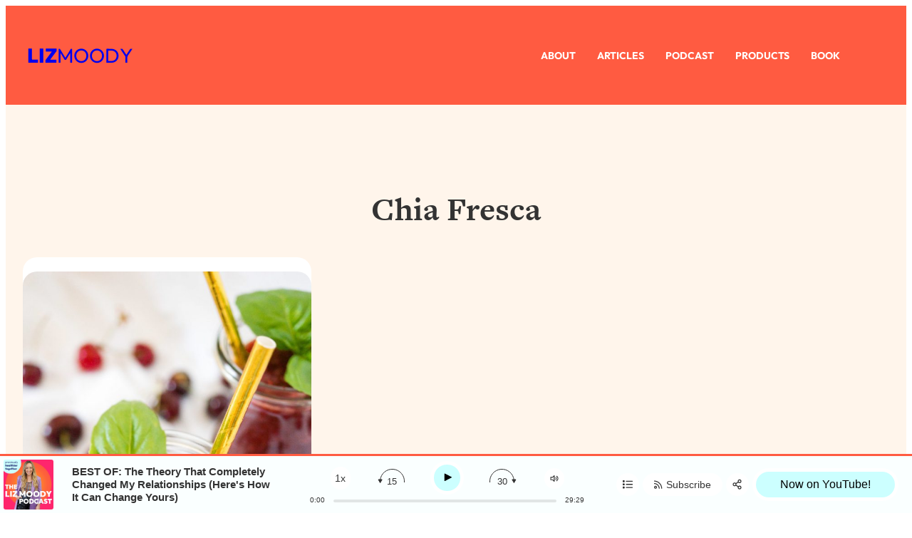

--- FILE ---
content_type: text/html; charset=UTF-8
request_url: https://www.lizmoody.com/tag/chia-fresca/
body_size: 25846
content:
<!DOCTYPE html>
<html lang="en-US">
<head>
	<meta charset="UTF-8" />
<script>
var gform;gform||(document.addEventListener("gform_main_scripts_loaded",function(){gform.scriptsLoaded=!0}),document.addEventListener("gform/theme/scripts_loaded",function(){gform.themeScriptsLoaded=!0}),window.addEventListener("DOMContentLoaded",function(){gform.domLoaded=!0}),gform={domLoaded:!1,scriptsLoaded:!1,themeScriptsLoaded:!1,isFormEditor:()=>"function"==typeof InitializeEditor,callIfLoaded:function(o){return!(!gform.domLoaded||!gform.scriptsLoaded||!gform.themeScriptsLoaded&&!gform.isFormEditor()||(gform.isFormEditor()&&console.warn("The use of gform.initializeOnLoaded() is deprecated in the form editor context and will be removed in Gravity Forms 3.1."),o(),0))},initializeOnLoaded:function(o){gform.callIfLoaded(o)||(document.addEventListener("gform_main_scripts_loaded",()=>{gform.scriptsLoaded=!0,gform.callIfLoaded(o)}),document.addEventListener("gform/theme/scripts_loaded",()=>{gform.themeScriptsLoaded=!0,gform.callIfLoaded(o)}),window.addEventListener("DOMContentLoaded",()=>{gform.domLoaded=!0,gform.callIfLoaded(o)}))},hooks:{action:{},filter:{}},addAction:function(o,r,e,t){gform.addHook("action",o,r,e,t)},addFilter:function(o,r,e,t){gform.addHook("filter",o,r,e,t)},doAction:function(o){gform.doHook("action",o,arguments)},applyFilters:function(o){return gform.doHook("filter",o,arguments)},removeAction:function(o,r){gform.removeHook("action",o,r)},removeFilter:function(o,r,e){gform.removeHook("filter",o,r,e)},addHook:function(o,r,e,t,n){null==gform.hooks[o][r]&&(gform.hooks[o][r]=[]);var d=gform.hooks[o][r];null==n&&(n=r+"_"+d.length),gform.hooks[o][r].push({tag:n,callable:e,priority:t=null==t?10:t})},doHook:function(r,o,e){var t;if(e=Array.prototype.slice.call(e,1),null!=gform.hooks[r][o]&&((o=gform.hooks[r][o]).sort(function(o,r){return o.priority-r.priority}),o.forEach(function(o){"function"!=typeof(t=o.callable)&&(t=window[t]),"action"==r?t.apply(null,e):e[0]=t.apply(null,e)})),"filter"==r)return e[0]},removeHook:function(o,r,t,n){var e;null!=gform.hooks[o][r]&&(e=(e=gform.hooks[o][r]).filter(function(o,r,e){return!!(null!=n&&n!=o.tag||null!=t&&t!=o.priority)}),gform.hooks[o][r]=e)}});
</script>

	<meta name="viewport" content="width=device-width, initial-scale=1" />
<meta name='robots' content='index, follow, max-image-preview:large, max-snippet:-1, max-video-preview:-1' />

	<!-- This site is optimized with the Yoast SEO plugin v26.5 - https://yoast.com/wordpress/plugins/seo/ -->
	<link rel="canonical" href="https://www.lizmoody.com/tag/chia-fresca/" />
	<meta property="og:locale" content="en_US" />
	<meta property="og:type" content="article" />
	<meta property="og:title" content="chia fresca Archives - Liz Moody" />
	<meta property="og:url" content="https://www.lizmoody.com/tag/chia-fresca/" />
	<meta property="og:site_name" content="Liz Moody" />
	<meta property="og:image" content="https://www.lizmoody.com/wp-content/uploads/2023/10/lizmoody-share-image.jpg" />
	<meta property="og:image:width" content="1201" />
	<meta property="og:image:height" content="627" />
	<meta property="og:image:type" content="image/jpeg" />
	<meta name="twitter:card" content="summary_large_image" />
	<meta name="twitter:site" content="@lizmoodyhere" />
	<script type="application/ld+json" class="yoast-schema-graph">{"@context":"https://schema.org","@graph":[{"@type":"CollectionPage","@id":"https://www.lizmoody.com/tag/chia-fresca/","url":"https://www.lizmoody.com/tag/chia-fresca/","name":"chia fresca Archives - Liz Moody","isPartOf":{"@id":"https://www.lizmoody.com/#website"},"primaryImageOfPage":{"@id":"https://www.lizmoody.com/tag/chia-fresca/#primaryimage"},"image":{"@id":"https://www.lizmoody.com/tag/chia-fresca/#primaryimage"},"thumbnailUrl":"https://www.lizmoody.com/wp-content/uploads/2016/08/Cherry-Basil-Chia-Fresca-2.jpg","breadcrumb":{"@id":"https://www.lizmoody.com/tag/chia-fresca/#breadcrumb"},"inLanguage":"en-US"},{"@type":"ImageObject","inLanguage":"en-US","@id":"https://www.lizmoody.com/tag/chia-fresca/#primaryimage","url":"https://www.lizmoody.com/wp-content/uploads/2016/08/Cherry-Basil-Chia-Fresca-2.jpg","contentUrl":"https://www.lizmoody.com/wp-content/uploads/2016/08/Cherry-Basil-Chia-Fresca-2.jpg","width":1400,"height":2107,"caption":"Cherry Basil Chia Fresca"},{"@type":"BreadcrumbList","@id":"https://www.lizmoody.com/tag/chia-fresca/#breadcrumb","itemListElement":[{"@type":"ListItem","position":1,"name":"Home","item":"https://www.lizmoody.com/"},{"@type":"ListItem","position":2,"name":"chia fresca"}]},{"@type":"WebSite","@id":"https://www.lizmoody.com/#website","url":"https://www.lizmoody.com/","name":"Liz Moody","description":"We&#039;re healthier together.","publisher":{"@id":"https://www.lizmoody.com/#organization"},"potentialAction":[{"@type":"SearchAction","target":{"@type":"EntryPoint","urlTemplate":"https://www.lizmoody.com/?s={search_term_string}"},"query-input":{"@type":"PropertyValueSpecification","valueRequired":true,"valueName":"search_term_string"}}],"inLanguage":"en-US"},{"@type":"Organization","@id":"https://www.lizmoody.com/#organization","name":"Liz Moody","url":"https://www.lizmoody.com/","logo":{"@type":"ImageObject","inLanguage":"en-US","@id":"https://www.lizmoody.com/#/schema/logo/image/","url":"https://www.lizmoody.com/wp-content/uploads/2023/10/LIZMOODY.png","contentUrl":"https://www.lizmoody.com/wp-content/uploads/2023/10/LIZMOODY.png","width":359,"height":51,"caption":"Liz Moody"},"image":{"@id":"https://www.lizmoody.com/#/schema/logo/image/"},"sameAs":["https://www.facebook.com/lizmoodyhere","https://x.com/lizmoodyhere","https://instagram.com/lizmoody/","https://www.pinterest.com/healthiertogether/"]}]}</script>
	<!-- / Yoast SEO plugin. -->


<title>chia fresca Archives - Liz Moody</title>
<link rel='dns-prefetch' href='//www.lizmoody.com' />
<link rel='dns-prefetch' href='//stats.wp.com' />
<link rel='dns-prefetch' href='//www.google.com' />
<link rel='dns-prefetch' href='//www.googletagmanager.com' />
<link rel='dns-prefetch' href='//cdn.jsdelivr.net' />
<link rel='dns-prefetch' href='//kit.fontawesome.com' />
<link rel='dns-prefetch' href='//scripts.mediavine.com' />
<link rel='dns-prefetch' href='//ajax.googleapis.com' />
<link rel='dns-prefetch' href='//apis.google.com' />
<link rel='dns-prefetch' href='//google-analytics.com' />
<link rel='dns-prefetch' href='//www.google-analytics.com' />
<link rel='dns-prefetch' href='//ssl.google-analytics.com' />
<link rel='dns-prefetch' href='//ajax.cloudflare.com' />
<link rel='dns-prefetch' href='//use.typekit.net' />
<link rel='dns-prefetch' href='//assets.pinterest.com' />
<link rel='dns-prefetch' href='//connect.facebook.net' />
<link rel='dns-prefetch' href='//www.facebook.com' />
<link rel='dns-prefetch' href='//www.googleadservices.com' />
<link rel='dns-prefetch' href='//chimpstatic.com' />
<link rel="alternate" type="application/rss+xml" title="Liz Moody &raquo; Feed" href="https://www.lizmoody.com/feed/" />
<link rel="alternate" type="application/rss+xml" title="Liz Moody &raquo; Comments Feed" href="https://www.lizmoody.com/comments/feed/" />
<link rel="alternate" type="application/rss+xml" title="Liz Moody &raquo; chia fresca Tag Feed" href="https://www.lizmoody.com/tag/chia-fresca/feed/" />
		<style>
			.lazyload,
			.lazyloading {
				max-width: 100%;
			}
		</style>
		<link rel='stylesheet' id='popup-maker-site-css' href='//www.lizmoody.com/wp-content/uploads/pum/pum-site-styles.css?generated=1738448419&#038;ver=1.21.5' media='all' />
<style id='wp-img-auto-sizes-contain-inline-css'>
img:is([sizes=auto i],[sizes^="auto," i]){contain-intrinsic-size:3000px 1500px}
/*# sourceURL=wp-img-auto-sizes-contain-inline-css */
</style>
<link rel='stylesheet' id='products-slider-css' href='https://www.lizmoody.com/wp-content/themes/lizmoody/blocks/css/content-products-slider.css' media='all' />
<link rel='stylesheet' id='wp-block-library-css' href='https://www.lizmoody.com/wp-includes/css/dist/block-library/style.min.css' media='all' />
<link rel='stylesheet' id='wp-components-css' href='https://www.lizmoody.com/wp-includes/css/dist/components/style.min.css' media='all' />
<link rel='stylesheet' id='wp-preferences-css' href='https://www.lizmoody.com/wp-includes/css/dist/preferences/style.min.css' media='all' />
<link rel='stylesheet' id='wp-block-editor-css' href='https://www.lizmoody.com/wp-includes/css/dist/block-editor/style.min.css' media='all' />
<link rel='stylesheet' id='popup-maker-block-library-style-css' href='https://www.lizmoody.com/wp-content/uploads/hummingbird-assets/c2ee44cff7baf31fb7ff4127fb18e1ff.css' media='all' />
<style id='global-styles-inline-css'>
:root{--wp--preset--aspect-ratio--square: 1;--wp--preset--aspect-ratio--4-3: 4/3;--wp--preset--aspect-ratio--3-4: 3/4;--wp--preset--aspect-ratio--3-2: 3/2;--wp--preset--aspect-ratio--2-3: 2/3;--wp--preset--aspect-ratio--16-9: 16/9;--wp--preset--aspect-ratio--9-16: 9/16;--wp--preset--color--black: #000000;--wp--preset--color--cyan-bluish-gray: #abb8c3;--wp--preset--color--white: #ffffff;--wp--preset--color--pale-pink: #f78da7;--wp--preset--color--vivid-red: #cf2e2e;--wp--preset--color--luminous-vivid-orange: #ff6900;--wp--preset--color--luminous-vivid-amber: #fcb900;--wp--preset--color--light-green-cyan: #7bdcb5;--wp--preset--color--vivid-green-cyan: #00d084;--wp--preset--color--pale-cyan-blue: #8ed1fc;--wp--preset--color--vivid-cyan-blue: #0693e3;--wp--preset--color--vivid-purple: #9b51e0;--wp--preset--color--base: #ffffff;--wp--preset--color--contrast: #333333;--wp--preset--color--primary: #ff5b41;--wp--preset--color--secondary: #ff256c;--wp--preset--color--tertiary: #ccffff;--wp--preset--color--quaternary: #a18a87;--wp--preset--color--neutral: #fff5eb;--wp--preset--gradient--vivid-cyan-blue-to-vivid-purple: linear-gradient(135deg,rgb(6,147,227) 0%,rgb(155,81,224) 100%);--wp--preset--gradient--light-green-cyan-to-vivid-green-cyan: linear-gradient(135deg,rgb(122,220,180) 0%,rgb(0,208,130) 100%);--wp--preset--gradient--luminous-vivid-amber-to-luminous-vivid-orange: linear-gradient(135deg,rgb(252,185,0) 0%,rgb(255,105,0) 100%);--wp--preset--gradient--luminous-vivid-orange-to-vivid-red: linear-gradient(135deg,rgb(255,105,0) 0%,rgb(207,46,46) 100%);--wp--preset--gradient--very-light-gray-to-cyan-bluish-gray: linear-gradient(135deg,rgb(238,238,238) 0%,rgb(169,184,195) 100%);--wp--preset--gradient--cool-to-warm-spectrum: linear-gradient(135deg,rgb(74,234,220) 0%,rgb(151,120,209) 20%,rgb(207,42,186) 40%,rgb(238,44,130) 60%,rgb(251,105,98) 80%,rgb(254,248,76) 100%);--wp--preset--gradient--blush-light-purple: linear-gradient(135deg,rgb(255,206,236) 0%,rgb(152,150,240) 100%);--wp--preset--gradient--blush-bordeaux: linear-gradient(135deg,rgb(254,205,165) 0%,rgb(254,45,45) 50%,rgb(107,0,62) 100%);--wp--preset--gradient--luminous-dusk: linear-gradient(135deg,rgb(255,203,112) 0%,rgb(199,81,192) 50%,rgb(65,88,208) 100%);--wp--preset--gradient--pale-ocean: linear-gradient(135deg,rgb(255,245,203) 0%,rgb(182,227,212) 50%,rgb(51,167,181) 100%);--wp--preset--gradient--electric-grass: linear-gradient(135deg,rgb(202,248,128) 0%,rgb(113,206,126) 100%);--wp--preset--gradient--midnight: linear-gradient(135deg,rgb(2,3,129) 0%,rgb(40,116,252) 100%);--wp--preset--font-size--small: 18px;--wp--preset--font-size--medium: clamp(18px, 1.125rem + ((1vw - 3.2px) * 0.227), 20px);--wp--preset--font-size--large: clamp(20px, 1.25rem + ((1vw - 3.2px) * 0.455), 24px);--wp--preset--font-size--x-large: clamp(24px, 1.5rem + ((1vw - 3.2px) * 0.455), 28px);--wp--preset--font-size--x-tiny: 12px;--wp--preset--font-size--tiny: 14px;--wp--preset--font-size--x-small: 16px;--wp--preset--font-size--max-36: clamp(30px, 1.875rem + ((1vw - 3.2px) * 0.682), 36px);--wp--preset--font-size--max-32: clamp(30px, 1.875rem + ((1vw - 3.2px) * 0.227), 32px);--wp--preset--font-size--max-46: clamp(36px, 2.25rem + ((1vw - 3.2px) * 1.136), 46px);--wp--preset--font-size--max-56: clamp(46px, 2.875rem + ((1vw - 3.2px) * 1.136), 56px);--wp--preset--font-size--max-60: clamp(42px, 2.625rem + ((1vw - 3.2px) * 2.045), 60px);--wp--preset--font-size--max-72: clamp(48px, 3rem + ((1vw - 3.2px) * 2.727), 72px);--wp--preset--font-family--outfit: Outfit, sans-serif;--wp--preset--font-family--freight-text-pro: "freight-text-pro", serif;--wp--preset--spacing--20: 0.44rem;--wp--preset--spacing--30: 0.67rem;--wp--preset--spacing--40: 1rem;--wp--preset--spacing--50: 1.5rem;--wp--preset--spacing--60: 2.25rem;--wp--preset--spacing--70: 3.38rem;--wp--preset--spacing--80: 5.06rem;--wp--preset--spacing--x-small: 24px;--wp--preset--spacing--small: clamp(30px, 4vw, 40px);--wp--preset--spacing--medium: clamp(40px, 6vw, 60px);--wp--preset--spacing--large: clamp(50px, 8vw, 80px);--wp--preset--spacing--x-large: clamp(60px, 10vw, 100px);--wp--preset--shadow--natural: 6px 6px 9px rgba(0, 0, 0, 0.2);--wp--preset--shadow--deep: 12px 12px 50px rgba(0, 0, 0, 0.4);--wp--preset--shadow--sharp: 6px 6px 0px rgba(0, 0, 0, 0.2);--wp--preset--shadow--outlined: 6px 6px 0px -3px rgb(255, 255, 255), 6px 6px rgb(0, 0, 0);--wp--preset--shadow--crisp: 6px 6px 0px rgb(0, 0, 0);--wp--custom--font-weight--thin: 100;--wp--custom--font-weight--extra-light: 200;--wp--custom--font-weight--light: 300;--wp--custom--font-weight--regular: 400;--wp--custom--font-weight--medium: 500;--wp--custom--font-weight--semi-bold: 600;--wp--custom--font-weight--bold: 700;--wp--custom--font-weight--extra-bold: 800;--wp--custom--font-weight--black: 900;--wp--custom--line-height--body: 1.625;--wp--custom--line-height--heading: 1.1;--wp--custom--line-height--medium: 1.5;--wp--custom--line-height--one: 1;--wp--custom--spacing--gap: 24px;}.wp-block-button .wp-block-button__link{--wp--preset--spacing--x-small: 10px;--wp--preset--spacing--small: 15px;--wp--preset--spacing--medium: 20px;--wp--preset--spacing--large: 30px;--wp--preset--spacing--x-large: 40px;}:root { --wp--style--global--content-size: 800px;--wp--style--global--wide-size: 1200px; }:where(body) { margin: 0; }.wp-site-blocks { padding-top: var(--wp--style--root--padding-top); padding-bottom: var(--wp--style--root--padding-bottom); }.has-global-padding { padding-right: var(--wp--style--root--padding-right); padding-left: var(--wp--style--root--padding-left); }.has-global-padding > .alignfull { margin-right: calc(var(--wp--style--root--padding-right) * -1); margin-left: calc(var(--wp--style--root--padding-left) * -1); }.has-global-padding :where(:not(.alignfull.is-layout-flow) > .has-global-padding:not(.wp-block-block, .alignfull)) { padding-right: 0; padding-left: 0; }.has-global-padding :where(:not(.alignfull.is-layout-flow) > .has-global-padding:not(.wp-block-block, .alignfull)) > .alignfull { margin-left: 0; margin-right: 0; }.wp-site-blocks > .alignleft { float: left; margin-right: 2em; }.wp-site-blocks > .alignright { float: right; margin-left: 2em; }.wp-site-blocks > .aligncenter { justify-content: center; margin-left: auto; margin-right: auto; }:where(.wp-site-blocks) > * { margin-block-start: var(--wp--custom--spacing--gap); margin-block-end: 0; }:where(.wp-site-blocks) > :first-child { margin-block-start: 0; }:where(.wp-site-blocks) > :last-child { margin-block-end: 0; }:root { --wp--style--block-gap: var(--wp--custom--spacing--gap); }:root :where(.is-layout-flow) > :first-child{margin-block-start: 0;}:root :where(.is-layout-flow) > :last-child{margin-block-end: 0;}:root :where(.is-layout-flow) > *{margin-block-start: var(--wp--custom--spacing--gap);margin-block-end: 0;}:root :where(.is-layout-constrained) > :first-child{margin-block-start: 0;}:root :where(.is-layout-constrained) > :last-child{margin-block-end: 0;}:root :where(.is-layout-constrained) > *{margin-block-start: var(--wp--custom--spacing--gap);margin-block-end: 0;}:root :where(.is-layout-flex){gap: var(--wp--custom--spacing--gap);}:root :where(.is-layout-grid){gap: var(--wp--custom--spacing--gap);}.is-layout-flow > .alignleft{float: left;margin-inline-start: 0;margin-inline-end: 2em;}.is-layout-flow > .alignright{float: right;margin-inline-start: 2em;margin-inline-end: 0;}.is-layout-flow > .aligncenter{margin-left: auto !important;margin-right: auto !important;}.is-layout-constrained > .alignleft{float: left;margin-inline-start: 0;margin-inline-end: 2em;}.is-layout-constrained > .alignright{float: right;margin-inline-start: 2em;margin-inline-end: 0;}.is-layout-constrained > .aligncenter{margin-left: auto !important;margin-right: auto !important;}.is-layout-constrained > :where(:not(.alignleft):not(.alignright):not(.alignfull)){max-width: var(--wp--style--global--content-size);margin-left: auto !important;margin-right: auto !important;}.is-layout-constrained > .alignwide{max-width: var(--wp--style--global--wide-size);}body .is-layout-flex{display: flex;}.is-layout-flex{flex-wrap: wrap;align-items: center;}.is-layout-flex > :is(*, div){margin: 0;}body .is-layout-grid{display: grid;}.is-layout-grid > :is(*, div){margin: 0;}body{background-color: var(--wp--preset--color--base);color: var(--wp--preset--color--contrast);font-family: var(--wp--preset--font-family--freight-text-pro);font-size: var(--wp--preset--font-size--medium);font-weight: var(--wp--custom--font-weight--regular);line-height: var(--wp--custom--line-height--body);--wp--style--root--padding-top: 0px;--wp--style--root--padding-right: var(--wp--custom--spacing--gap);--wp--style--root--padding-bottom: 0px;--wp--style--root--padding-left: var(--wp--custom--spacing--gap);}a:where(:not(.wp-element-button)){color: var(--wp--preset--color--contrast);text-decoration: underline;}:root :where(a:where(:not(.wp-element-button)):hover){color: var(--wp--preset--color--contrast);}h1, h2, h3, h4, h5, h6{font-family: var(--wp--preset--font-family--outfit);font-weight: var(--wp--custom--font-weight--bold);line-height: var(--wp--custom--line-height--heading);}h1{font-family: var(--wp--preset--font-family--outfit);font-size: var(--wp--preset--font-size--max-56);font-style: normal;font-weight: 900;line-height: 1.1;text-transform: uppercase;}h2{font-family: var(--wp--preset--font-family--freight-text-pro);font-size: var(--wp--preset--font-size--max-46);font-style: normal;font-weight: 900;line-height: 1.2;}h3{font-family: var(--wp--preset--font-family--freight-text-pro);font-size: var(--wp--preset--font-size--x-large);font-style: normal;font-weight: 700;line-height: 1.2;}h4{font-family: var(--wp--preset--font-family--freight-text-pro);font-size: var(--wp--preset--font-size--large);font-style: normal;font-weight: 700;line-height: 1.5;}h5{font-family: var(--wp--preset--font-family--freight-text-pro);font-size: var(--wp--preset--font-size--small);font-style: normal;font-weight: 700;}h6{font-family: var(--wp--preset--font-family--freight-text-pro);font-size: var(--wp--preset--font-size--tiny);font-style: normal;font-weight: 900;text-transform: uppercase;}:root :where(.wp-element-button, .wp-block-button__link){background-color: var(--wp--preset--color--primary);border-radius: 50px;border-width: 0;color: var(--wp--preset--color--base);font-family: var(--wp--preset--font-family--outfit);font-size: var(--wp--preset--font-size--x-small);font-style: inherit;font-weight: var(--wp--custom--font-weight--bold);letter-spacing: 2.5px;line-height: var(--wp--custom--line-height--medium);padding-top: 21px;padding-right: 24px;padding-bottom: 21px;padding-left: 24px;text-decoration: none;text-transform: uppercase;}:root :where(.wp-element-button:hover, .wp-block-button__link:hover){background-color: var(--wp--preset--color--secondary);}:root :where(.wp-element-caption, .wp-block-audio figcaption, .wp-block-embed figcaption, .wp-block-gallery figcaption, .wp-block-image figcaption, .wp-block-table figcaption, .wp-block-video figcaption){font-size: var(--wp--preset--font-size--x-small);margin-top: 10px;margin-bottom: 0px;}cite{font-size: var(--wp--preset--font-size--x-small);font-style: inherit;}.has-black-color{color: var(--wp--preset--color--black) !important;}.has-cyan-bluish-gray-color{color: var(--wp--preset--color--cyan-bluish-gray) !important;}.has-white-color{color: var(--wp--preset--color--white) !important;}.has-pale-pink-color{color: var(--wp--preset--color--pale-pink) !important;}.has-vivid-red-color{color: var(--wp--preset--color--vivid-red) !important;}.has-luminous-vivid-orange-color{color: var(--wp--preset--color--luminous-vivid-orange) !important;}.has-luminous-vivid-amber-color{color: var(--wp--preset--color--luminous-vivid-amber) !important;}.has-light-green-cyan-color{color: var(--wp--preset--color--light-green-cyan) !important;}.has-vivid-green-cyan-color{color: var(--wp--preset--color--vivid-green-cyan) !important;}.has-pale-cyan-blue-color{color: var(--wp--preset--color--pale-cyan-blue) !important;}.has-vivid-cyan-blue-color{color: var(--wp--preset--color--vivid-cyan-blue) !important;}.has-vivid-purple-color{color: var(--wp--preset--color--vivid-purple) !important;}.has-base-color{color: var(--wp--preset--color--base) !important;}.has-contrast-color{color: var(--wp--preset--color--contrast) !important;}.has-primary-color{color: var(--wp--preset--color--primary) !important;}.has-secondary-color{color: var(--wp--preset--color--secondary) !important;}.has-tertiary-color{color: var(--wp--preset--color--tertiary) !important;}.has-quaternary-color{color: var(--wp--preset--color--quaternary) !important;}.has-neutral-color{color: var(--wp--preset--color--neutral) !important;}.has-black-background-color{background-color: var(--wp--preset--color--black) !important;}.has-cyan-bluish-gray-background-color{background-color: var(--wp--preset--color--cyan-bluish-gray) !important;}.has-white-background-color{background-color: var(--wp--preset--color--white) !important;}.has-pale-pink-background-color{background-color: var(--wp--preset--color--pale-pink) !important;}.has-vivid-red-background-color{background-color: var(--wp--preset--color--vivid-red) !important;}.has-luminous-vivid-orange-background-color{background-color: var(--wp--preset--color--luminous-vivid-orange) !important;}.has-luminous-vivid-amber-background-color{background-color: var(--wp--preset--color--luminous-vivid-amber) !important;}.has-light-green-cyan-background-color{background-color: var(--wp--preset--color--light-green-cyan) !important;}.has-vivid-green-cyan-background-color{background-color: var(--wp--preset--color--vivid-green-cyan) !important;}.has-pale-cyan-blue-background-color{background-color: var(--wp--preset--color--pale-cyan-blue) !important;}.has-vivid-cyan-blue-background-color{background-color: var(--wp--preset--color--vivid-cyan-blue) !important;}.has-vivid-purple-background-color{background-color: var(--wp--preset--color--vivid-purple) !important;}.has-base-background-color{background-color: var(--wp--preset--color--base) !important;}.has-contrast-background-color{background-color: var(--wp--preset--color--contrast) !important;}.has-primary-background-color{background-color: var(--wp--preset--color--primary) !important;}.has-secondary-background-color{background-color: var(--wp--preset--color--secondary) !important;}.has-tertiary-background-color{background-color: var(--wp--preset--color--tertiary) !important;}.has-quaternary-background-color{background-color: var(--wp--preset--color--quaternary) !important;}.has-neutral-background-color{background-color: var(--wp--preset--color--neutral) !important;}.has-black-border-color{border-color: var(--wp--preset--color--black) !important;}.has-cyan-bluish-gray-border-color{border-color: var(--wp--preset--color--cyan-bluish-gray) !important;}.has-white-border-color{border-color: var(--wp--preset--color--white) !important;}.has-pale-pink-border-color{border-color: var(--wp--preset--color--pale-pink) !important;}.has-vivid-red-border-color{border-color: var(--wp--preset--color--vivid-red) !important;}.has-luminous-vivid-orange-border-color{border-color: var(--wp--preset--color--luminous-vivid-orange) !important;}.has-luminous-vivid-amber-border-color{border-color: var(--wp--preset--color--luminous-vivid-amber) !important;}.has-light-green-cyan-border-color{border-color: var(--wp--preset--color--light-green-cyan) !important;}.has-vivid-green-cyan-border-color{border-color: var(--wp--preset--color--vivid-green-cyan) !important;}.has-pale-cyan-blue-border-color{border-color: var(--wp--preset--color--pale-cyan-blue) !important;}.has-vivid-cyan-blue-border-color{border-color: var(--wp--preset--color--vivid-cyan-blue) !important;}.has-vivid-purple-border-color{border-color: var(--wp--preset--color--vivid-purple) !important;}.has-base-border-color{border-color: var(--wp--preset--color--base) !important;}.has-contrast-border-color{border-color: var(--wp--preset--color--contrast) !important;}.has-primary-border-color{border-color: var(--wp--preset--color--primary) !important;}.has-secondary-border-color{border-color: var(--wp--preset--color--secondary) !important;}.has-tertiary-border-color{border-color: var(--wp--preset--color--tertiary) !important;}.has-quaternary-border-color{border-color: var(--wp--preset--color--quaternary) !important;}.has-neutral-border-color{border-color: var(--wp--preset--color--neutral) !important;}.has-vivid-cyan-blue-to-vivid-purple-gradient-background{background: var(--wp--preset--gradient--vivid-cyan-blue-to-vivid-purple) !important;}.has-light-green-cyan-to-vivid-green-cyan-gradient-background{background: var(--wp--preset--gradient--light-green-cyan-to-vivid-green-cyan) !important;}.has-luminous-vivid-amber-to-luminous-vivid-orange-gradient-background{background: var(--wp--preset--gradient--luminous-vivid-amber-to-luminous-vivid-orange) !important;}.has-luminous-vivid-orange-to-vivid-red-gradient-background{background: var(--wp--preset--gradient--luminous-vivid-orange-to-vivid-red) !important;}.has-very-light-gray-to-cyan-bluish-gray-gradient-background{background: var(--wp--preset--gradient--very-light-gray-to-cyan-bluish-gray) !important;}.has-cool-to-warm-spectrum-gradient-background{background: var(--wp--preset--gradient--cool-to-warm-spectrum) !important;}.has-blush-light-purple-gradient-background{background: var(--wp--preset--gradient--blush-light-purple) !important;}.has-blush-bordeaux-gradient-background{background: var(--wp--preset--gradient--blush-bordeaux) !important;}.has-luminous-dusk-gradient-background{background: var(--wp--preset--gradient--luminous-dusk) !important;}.has-pale-ocean-gradient-background{background: var(--wp--preset--gradient--pale-ocean) !important;}.has-electric-grass-gradient-background{background: var(--wp--preset--gradient--electric-grass) !important;}.has-midnight-gradient-background{background: var(--wp--preset--gradient--midnight) !important;}.has-small-font-size{font-size: var(--wp--preset--font-size--small) !important;}.has-medium-font-size{font-size: var(--wp--preset--font-size--medium) !important;}.has-large-font-size{font-size: var(--wp--preset--font-size--large) !important;}.has-x-large-font-size{font-size: var(--wp--preset--font-size--x-large) !important;}.has-x-tiny-font-size{font-size: var(--wp--preset--font-size--x-tiny) !important;}.has-tiny-font-size{font-size: var(--wp--preset--font-size--tiny) !important;}.has-x-small-font-size{font-size: var(--wp--preset--font-size--x-small) !important;}.has-max-36-font-size{font-size: var(--wp--preset--font-size--max-36) !important;}.has-max-32-font-size{font-size: var(--wp--preset--font-size--max-32) !important;}.has-max-46-font-size{font-size: var(--wp--preset--font-size--max-46) !important;}.has-max-56-font-size{font-size: var(--wp--preset--font-size--max-56) !important;}.has-max-60-font-size{font-size: var(--wp--preset--font-size--max-60) !important;}.has-max-72-font-size{font-size: var(--wp--preset--font-size--max-72) !important;}.has-outfit-font-family{font-family: var(--wp--preset--font-family--outfit) !important;}.has-freight-text-pro-font-family{font-family: var(--wp--preset--font-family--freight-text-pro) !important;}
/*# sourceURL=global-styles-inline-css */
</style>
<style id='core-block-supports-inline-css'>
.wp-elements-bc9da510189fd619f3c54a54ec0d23e8 a:where(:not(.wp-element-button)){color:var(--wp--preset--color--base);}.wp-container-core-group-is-layout-c0d5ccf6{flex-wrap:nowrap;gap:0;}.wp-container-content-9cfa9a5a{flex-grow:1;}.wp-container-core-group-is-layout-0aea90fc{gap:10px;justify-content:flex-end;}.wp-container-core-group-is-layout-b585a4aa{justify-content:space-between;}.wp-container-core-group-is-layout-a8b1f074 > .alignfull{margin-right:calc(30px * -1);margin-left:calc(30px * -1);}.wp-elements-26d62ff79d9cd92410940c9bc731e9cd a:where(:not(.wp-element-button)){color:var(--wp--preset--color--quaternary);}.wp-container-core-group-is-layout-35eb9551 > .alignfull{margin-right:calc(30px * -1);margin-left:calc(30px * -1);}.wp-container-core-group-is-layout-35eb9551 > *{margin-block-start:0;margin-block-end:0;}.wp-container-core-group-is-layout-35eb9551 > * + *{margin-block-start:10px;margin-block-end:0;}.wp-container-core-post-template-is-layout-6d3fbd8f{grid-template-columns:repeat(3, minmax(0, 1fr));}.wp-elements-2af4f1c006cd4ea71acc5a9b1a0e897d a:where(:not(.wp-element-button)){color:var(--wp--preset--color--primary);}.wp-container-core-group-is-layout-1c5e365d > :where(:not(.alignleft):not(.alignright):not(.alignfull)){max-width:1200px;margin-left:auto !important;margin-right:auto !important;}.wp-container-core-group-is-layout-1c5e365d > .alignwide{max-width:1200px;}.wp-container-core-group-is-layout-1c5e365d .alignfull{max-width:none;}.wp-container-core-group-is-layout-aaf9089f > :where(:not(.alignleft):not(.alignright):not(.alignfull)){max-width:600px;margin-left:auto !important;margin-right:auto !important;}.wp-container-core-group-is-layout-aaf9089f > .alignwide{max-width:600px;}.wp-container-core-group-is-layout-aaf9089f .alignfull{max-width:none;}.wp-container-core-group-is-layout-aaf9089f > *{margin-block-start:0;margin-block-end:0;}.wp-container-core-group-is-layout-aaf9089f > * + *{margin-block-start:var(--wp--preset--spacing--x-small);margin-block-end:0;}.wp-container-core-group-is-layout-2a0966ce > .alignfull{margin-right:calc(30px * -1);margin-left:calc(30px * -1);}.wp-elements-9d5b5eb0c69a12892809030c1da47a11 a:where(:not(.wp-element-button)){color:var(--wp--preset--color--primary);}.wp-container-core-group-is-layout-a3a559bc{gap:0;}.wp-container-core-group-is-layout-b56ea84c{gap:10px;}.wp-container-core-group-is-layout-7b1a1c6a{justify-content:space-between;}.wp-container-core-column-is-layout-fe0e2ea3 > *{margin-block-start:0;margin-block-end:0;}.wp-container-core-column-is-layout-fe0e2ea3 > * + *{margin-block-start:10px;margin-block-end:0;}.wp-container-core-columns-is-layout-28f84493{flex-wrap:nowrap;}.wp-container-core-columns-is-layout-e905d13b{flex-wrap:nowrap;}.wp-container-core-group-is-layout-57313e98{flex-wrap:nowrap;}.wp-container-core-group-is-layout-dbf27b9b > .alignfull{margin-right:calc(var(--wp--preset--spacing--small) * -1);margin-left:calc(var(--wp--preset--spacing--small) * -1);}.wp-container-core-columns-is-layout-cae95cc4{flex-wrap:nowrap;gap:var(--wp--preset--spacing--small) var(--wp--preset--spacing--x-large);}.wp-container-core-group-is-layout-d435df15 > .alignfull{margin-right:calc(var(--wp--preset--spacing--x-small) * -1);margin-left:calc(var(--wp--preset--spacing--x-small) * -1);}
/*# sourceURL=core-block-supports-inline-css */
</style>
<style id='wp-block-template-skip-link-inline-css'>

		.skip-link.screen-reader-text {
			border: 0;
			clip-path: inset(50%);
			height: 1px;
			margin: -1px;
			overflow: hidden;
			padding: 0;
			position: absolute !important;
			width: 1px;
			word-wrap: normal !important;
		}

		.skip-link.screen-reader-text:focus {
			background-color: #eee;
			clip-path: none;
			color: #444;
			display: block;
			font-size: 1em;
			height: auto;
			left: 5px;
			line-height: normal;
			padding: 15px 23px 14px;
			text-decoration: none;
			top: 5px;
			width: auto;
			z-index: 100000;
		}
/*# sourceURL=wp-block-template-skip-link-inline-css */
</style>
<link rel='stylesheet' id='jetpack-instant-search-css' href='https://www.lizmoody.com/wp-content/uploads/hummingbird-assets/8c85099561199085af1c4fd9f91f3d66.css' media='all' />
<link rel='stylesheet' id='megamenu-css' href='https://www.lizmoody.com/wp-content/uploads/maxmegamenu/style.css' media='all' />
<link rel='stylesheet' id='dashicons-css' href='https://www.lizmoody.com/wp-includes/css/dashicons.min.css' media='all' />
<link rel='stylesheet' id='lizmoody-css' href='https://www.lizmoody.com/wp-content/themes/lizmoody/style.css' media='all' />
<link rel='stylesheet' id='slick-carousel-css' href='https://cdn.jsdelivr.net/npm/slick-carousel@1.8.1/slick/slick.css' media='all' />
<link rel='stylesheet' id='slick-carousel-theme-css' href='https://cdn.jsdelivr.net/npm/slick-carousel@1.8.1/slick/slick-theme.css' media='all' />
<link rel='stylesheet' id='font-awesome-cdn-webfont-5809fc1f75-css' href='https://kit.fontawesome.com/5809fc1f75.css' media='all' />
<script src="https://www.lizmoody.com/wp-includes/js/jquery/jquery.min.js" id="jquery-core-js"></script>
<script src="https://www.lizmoody.com/wp-includes/js/jquery/jquery-migrate.min.js" id="jquery-migrate-js"></script>
<script defer='defer' src="https://www.lizmoody.com/wp-content/plugins/gravityforms/js/jquery.json.min.js" id="gform_json-js"></script>
<script id="gform_gravityforms-js-extra">
var gf_global = {"gf_currency_config":{"name":"U.S. Dollar","symbol_left":"$","symbol_right":"","symbol_padding":"","thousand_separator":",","decimal_separator":".","decimals":2,"code":"USD"},"base_url":"https://www.lizmoody.com/wp-content/plugins/gravityforms","number_formats":[],"spinnerUrl":"https://www.lizmoody.com/wp-content/plugins/gravityforms/images/spinner.svg","version_hash":"4aafe0b18f217be0387d9bf04e07daee","strings":{"newRowAdded":"New row added.","rowRemoved":"Row removed","formSaved":"The form has been saved.  The content contains the link to return and complete the form."}};
var gform_i18n = {"datepicker":{"days":{"monday":"Mo","tuesday":"Tu","wednesday":"We","thursday":"Th","friday":"Fr","saturday":"Sa","sunday":"Su"},"months":{"january":"January","february":"February","march":"March","april":"April","may":"May","june":"June","july":"July","august":"August","september":"September","october":"October","november":"November","december":"December"},"firstDay":1,"iconText":"Select date"}};
var gf_legacy_multi = {"18":""};
var gform_gravityforms = {"strings":{"invalid_file_extension":"This type of file is not allowed. Must be one of the following:","delete_file":"Delete this file","in_progress":"in progress","file_exceeds_limit":"File exceeds size limit","illegal_extension":"This type of file is not allowed.","max_reached":"Maximum number of files reached","unknown_error":"There was a problem while saving the file on the server","currently_uploading":"Please wait for the uploading to complete","cancel":"Cancel","cancel_upload":"Cancel this upload","cancelled":"Cancelled","error":"Error","message":"Message"},"vars":{"images_url":"https://www.lizmoody.com/wp-content/plugins/gravityforms/images"}};
//# sourceURL=gform_gravityforms-js-extra
</script>
<script defer='defer' src="https://www.lizmoody.com/wp-content/plugins/gravityforms/js/gravityforms.min.js" id="gform_gravityforms-js"></script>
<script defer='defer' src="https://www.lizmoody.com/wp-content/uploads/hummingbird-assets/b21b578eba6bdd60f6448e9e9eeee7a3.js" id="gform_recaptcha-js"></script>
<script defer='defer' src="https://www.lizmoody.com/wp-content/plugins/gravityforms/assets/js/dist/utils.min.js" id="gform_gravityforms_utils-js"></script>

<!-- Google tag (gtag.js) snippet added by Site Kit -->
<!-- Google Analytics snippet added by Site Kit -->
<script src="https://www.googletagmanager.com/gtag/js?id=G-W9DW9HH9KR" id="google_gtagjs-js" async></script>
<script id="google_gtagjs-js-after">
window.dataLayer = window.dataLayer || [];function gtag(){dataLayer.push(arguments);}
gtag("set","linker",{"domains":["www.lizmoody.com"]});
gtag("js", new Date());
gtag("set", "developer_id.dZTNiMT", true);
gtag("config", "G-W9DW9HH9KR");
//# sourceURL=google_gtagjs-js-after
</script>
<link rel="https://api.w.org/" href="https://www.lizmoody.com/wp-json/" /><link rel="alternate" title="JSON" type="application/json" href="https://www.lizmoody.com/wp-json/wp/v2/tags/352" /><link rel="EditURI" type="application/rsd+xml" title="RSD" href="https://www.lizmoody.com/xmlrpc.php?rsd" />
<meta name="generator" content="WordPress 6.9" />
<meta name="generator" content="Site Kit by Google 1.167.0" /><script src="https://kit.fontawesome.com/d67839388f.js" crossorigin="anonymous"></script>
<!-- <link rel="preload" href="/wp-content/themes/lizmoody/dist/fonts/caslon-graphique-d_bc613a57.woff2" as="font" type="font/woff2" crossorigin> -->
<!-- <div id="mediavine-settings" data-blocklist-all="1" ></div> -->
<script data-cfasync="false" type="text/javascript" async="async" data-noptimize="1" data-cfasync="false" src="//scripts.mediavine.com/tags/liz-moody.js"></script>
<!-- Facebook Pixel Code -->
<script async>
  !function(f,b,e,v,n,t,s)
  {if(f.fbq)return;n=f.fbq=function(){n.callMethod?
  n.callMethod.apply(n,arguments):n.queue.push(arguments)};
  if(!f._fbq)f._fbq=n;n.push=n;n.loaded=!0;n.version='2.0';
  n.queue=[];t=b.createElement(e);t.async=!0;
  t.src=v;s=b.getElementsByTagName(e)[0];
  s.parentNode.insertBefore(t,s)}(window, document,'script',
  'https://connect.facebook.net/en_US/fbevents.js');
  fbq('init', '409771776246260');
  fbq('track', 'PageView');
</script>
<noscript>
  <img height="1" width="1" style="display:none" 
       src="https://www.facebook.com/tr?id=409771776246260&ev=PageView&noscript=1"/>
</noscript>
<style>
.z-100 {z-index:100;}

/* Mediavine Mobile CSS */
@media only screen and (max-width: 359px) {
.instagram-media {
min-width: 100% !important;
}
.entry-content.wp-block-post-content.has-global-padding.is-layout-constrained.wp-block-post-content-is-layout-constrained {
padding-left: 10px !important;
padding-right: 10px !important;
}
}
#consumer-privacy-footer-wrapper {
  background-color: #fff5eb;
  padding: 4px 4px 80px 4px;
}
#fixed_container_bottom {
  margin-bottom: 83px !important;
}
@media only screen and (max-width: 619px) {
#fixed_container_bottom {
  margin-bottom: 55px !important;
}
}
.post-template-wp-custom-template-single-podcast #fixed_container_bottom {
  margin-bottom: 0 !important;
}
.fbx-player-wrapper {
  z-index: 99999999999;
}
/* Mediavine CSS END */
</style>
<!--
<style>
#appMain article .mv-ad-box {
    background-color: rgba(255,255,255,0);
    border-right: 3px solid #f7cc88;
    margin-bottom: 0;
}
.single-post article .mv-ad-box {
    background-color: rgba(255,255,255,0);
    margin-left: auto;
    max-width: 689px;
    margin-right: auto;
}
#adhesion_desktop_wrapper {
    background-color: rgba(255,255,255,0);
}
.tasty-recipes-print .mv-ad-box {
    display: none;
}
.tasty-recipes-ingredients-header, .tasty-recipes-ingredients-clipboard-container, .tasty-recipes-scale-container {
    display: block !important;
}
.tasty-recipes-scale-container {
    margin-left: 15px;
    float: none !important;
}
@media only screen and (max-width: 576px) {
.tasty-recipes .mv-ad-box, .mv-ad-box[data-slotid="recipe_btf"] {
float: none !important
}
}@media only screen and (max-width: 399px) {
.jumbotron .order-1 img {
max-width:100%!important;
}
}
@media only screen and (max-width: 359px) {
.content > .col-12{
padding-left: 10px !important;
padding-right: 10px !important;
}
.post{
border-right: 0px !important;
}
.wp-block-embed-instagram iframe{
min-width: unset !important;
}
.tasty-recipes-ingredients{
padding-left: .25em!important;
}
}
.dropdown-menu {
  max-width: 340px !important;
}
.top-calls .card .card-body {
    margin: -20% auto 30px;
    background-color: #fff;
    width: 86%;
}
@media (max-width: 767.98px) {
.top-calls .card .card-body {
    margin: -188px 0 40px 20%;
    width: 80%;
    min-height: 160px;
}
}
</style>
-->
	<style>img#wpstats{display:none}</style>
				<script>
			document.documentElement.className = document.documentElement.className.replace('no-js', 'js');
		</script>
				<style>
			.no-js img.lazyload {
				display: none;
			}

			figure.wp-block-image img.lazyloading {
				min-width: 150px;
			}

			.lazyload,
			.lazyloading {
				--smush-placeholder-width: 100px;
				--smush-placeholder-aspect-ratio: 1/1;
				width: var(--smush-image-width, var(--smush-placeholder-width)) !important;
				aspect-ratio: var(--smush-image-aspect-ratio, var(--smush-placeholder-aspect-ratio)) !important;
			}

						.lazyload, .lazyloading {
				opacity: 0;
			}

			.lazyloaded {
				opacity: 1;
				transition: opacity 150ms;
				transition-delay: 0ms;
			}

					</style>
		<link rel="stylesheet" href="https://use.typekit.net/qjd3vxz.css">
<!-- Google Tag Manager snippet added by Site Kit -->
<script>
			( function( w, d, s, l, i ) {
				w[l] = w[l] || [];
				w[l].push( {'gtm.start': new Date().getTime(), event: 'gtm.js'} );
				var f = d.getElementsByTagName( s )[0],
					j = d.createElement( s ), dl = l != 'dataLayer' ? '&l=' + l : '';
				j.async = true;
				j.src = 'https://www.googletagmanager.com/gtm.js?id=' + i + dl;
				f.parentNode.insertBefore( j, f );
			} )( window, document, 'script', 'dataLayer', 'GTM-52LNJWC' );
			
</script>

<!-- End Google Tag Manager snippet added by Site Kit -->
<style class='wp-fonts-local'>
@font-face{font-family:Outfit;font-style:normal;font-weight:100 900;font-display:block;src:url('https://www.lizmoody.com/wp-content/themes/lizmoody/assets/fonts/Outfit-Variable.woff2') format('woff2');font-stretch:normal;}
</style>
<link rel="icon" href="https://www.lizmoody.com/wp-content/uploads/2023/09/Favicon-liz-moody-80x80.png" sizes="32x32" />
<link rel="icon" href="https://www.lizmoody.com/wp-content/uploads/2023/09/Favicon-liz-moody.png" sizes="192x192" />
<link rel="apple-touch-icon" href="https://www.lizmoody.com/wp-content/uploads/2023/09/Favicon-liz-moody.png" />
<meta name="msapplication-TileImage" content="https://www.lizmoody.com/wp-content/uploads/2023/09/Favicon-liz-moody.png" />
<style type="text/css">/** Mega Menu CSS: fs **/</style>
</head>

<body data-rsssl=1 class="archive tag tag-chia-fresca tag-352 wp-embed-responsive wp-theme-lizmoody jps-theme-lizmoody mega-menu-max-mega-menu-1">
		<!-- Google Tag Manager (noscript) snippet added by Site Kit -->
		<noscript>
			<iframe src="https://www.googletagmanager.com/ns.html?id=GTM-52LNJWC" height="0" width="0" style="display:none;visibility:hidden"></iframe>
		</noscript>
		<!-- End Google Tag Manager (noscript) snippet added by Site Kit -->
		
<div class="wp-site-blocks"><header class="site-header wp-block-template-part">
<div class="wp-block-group alignfull has-primary-background-color has-background has-global-padding is-layout-constrained wp-container-core-group-is-layout-a8b1f074 wp-block-group-is-layout-constrained" style="margin-top:0px;padding-top:30px;padding-right:30px;padding-bottom:30px;padding-left:30px">
<div class="wp-block-group alignwide position-relative is-content-justification-space-between is-layout-flex wp-container-core-group-is-layout-b585a4aa wp-block-group-is-layout-flex">
<div class="wp-block-group logo-text has-link-color has-outfit-font-family wp-elements-bc9da510189fd619f3c54a54ec0d23e8 is-nowrap is-layout-flex wp-container-core-group-is-layout-c0d5ccf6 wp-block-group-is-layout-flex">
<h2 class="wp-block-heading is-style-no-decoration has-outfit-font-family has-x-large-font-size" style="font-style:normal;font-weight:800;text-transform:uppercase"><a href="https://www.lizmoody.com/">Liz</a></h2>



<h2 class="wp-block-heading is-style-no-decoration has-outfit-font-family has-x-large-font-size" style="font-style:normal;font-weight:400;text-transform:uppercase"><a href="https://www.lizmoody.com/">Moody</a></h2>
</div>



<div class="wp-block-group menu-with-search wp-container-content-9cfa9a5a is-content-justification-right is-layout-flex wp-container-core-group-is-layout-0aea90fc wp-block-group-is-layout-flex"><div id="mega-menu-wrap-max_mega_menu_1" class="mega-menu-wrap"><div class="mega-menu-toggle"><div class="mega-toggle-blocks-left"></div><div class="mega-toggle-blocks-center"></div><div class="mega-toggle-blocks-right"><div class='mega-toggle-block mega-menu-toggle-animated-block mega-toggle-block-1' id='mega-toggle-block-1'><button aria-label="Toggle Menu" class="mega-toggle-animated mega-toggle-animated-slider" type="button" aria-expanded="false">
                  <span class="mega-toggle-animated-box">
                    <span class="mega-toggle-animated-inner"></span>
                  </span>
                </button></div></div></div><ul id="mega-menu-max_mega_menu_1" class="mega-menu max-mega-menu mega-menu-horizontal mega-no-js" data-event="hover_intent" data-effect="fade_up" data-effect-speed="200" data-effect-mobile="disabled" data-effect-speed-mobile="0" data-mobile-force-width="body" data-second-click="disabled" data-document-click="collapse" data-vertical-behaviour="standard" data-breakpoint="768" data-unbind="true" data-mobile-state="collapse_all" data-mobile-direction="vertical" data-hover-intent-timeout="300" data-hover-intent-interval="100"><li class="mega-menu-item mega-menu-item-type-post_type mega-menu-item-object-page mega-menu-item-has-children mega-menu-megamenu mega-menu-grid mega-align-bottom-left mega-menu-grid mega-menu-item-35111" id="mega-menu-item-35111"><a class="mega-menu-link" href="https://www.lizmoody.com/about/" aria-expanded="false" tabindex="0">About<span class="mega-indicator" aria-hidden="true"></span></a>
<ul class="mega-sub-menu" role='presentation'>
<li class="mega-menu-row" id="mega-menu-35111-0">
	<ul class="mega-sub-menu" style='--columns:12' role='presentation'>
<li class="mega-menu-column mega-menu-columns-3-of-12" style="--columns:12; --span:3" id="mega-menu-35111-0-0">
		<ul class="mega-sub-menu">
<li class="mega-menu-item mega-menu-item-type-widget widget_text mega-menu-item-text-15" id="mega-menu-item-text-15"><h4 class="mega-block-title">About me</h4>			<div class="textwidget"></div>
		</li>		</ul>
</li><li class="mega-menu-column mega-menu-columns-3-of-12" style="--columns:12; --span:3" id="mega-menu-35111-0-1">
		<ul class="mega-sub-menu">
<li class="mega-menu-item mega-menu-item-type-widget widget_nav_menu mega-menu-item-nav_menu-2" id="mega-menu-item-nav_menu-2"><div class="menu-about-me-container"><ul id="menu-about-me" class="menu"><li id="menu-item-35629" class="menu-item menu-item-type-post_type menu-item-object-page menu-item-35629"><a href="https://www.lizmoody.com/about/">Meet Liz</a></li>
<li id="menu-item-37272" class="menu-item menu-item-type-custom menu-item-object-custom menu-item-37272"><a href="/about#press">Press &#038; Media</a></li>
<li id="menu-item-37273" class="menu-item menu-item-type-custom menu-item-object-custom menu-item-37273"><a href="/about/#work-together-form">Contact</a></li>
</ul></div></li>		</ul>
</li><li class="mega-menu-column mega-menu-columns-6-of-12" style="--columns:12; --span:6" id="mega-menu-35111-0-2">
		<ul class="mega-sub-menu">
<li class="mega-menu-item mega-menu-item-type-widget widget_media_image mega-menu-item-media_image-2" id="mega-menu-item-media_image-2"><img fetchpriority="high" width="1804" height="807" src="https://www.lizmoody.com/wp-content/uploads/2023/09/liz-moody-megamenu-about-100-ways-change-life-book.png" class="image wp-image-37204  attachment-full size-full" alt="" style="max-width: 100%; height: auto;" decoding="async" srcset="https://www.lizmoody.com/wp-content/uploads/2023/09/liz-moody-megamenu-about-100-ways-change-life-book.png 1804w, https://www.lizmoody.com/wp-content/uploads/2023/09/liz-moody-megamenu-about-100-ways-change-life-book-1200x537.png 1200w, https://www.lizmoody.com/wp-content/uploads/2023/09/liz-moody-megamenu-about-100-ways-change-life-book-640x286.png 640w, https://www.lizmoody.com/wp-content/uploads/2023/09/liz-moody-megamenu-about-100-ways-change-life-book-768x344.png 768w, https://www.lizmoody.com/wp-content/uploads/2023/09/liz-moody-megamenu-about-100-ways-change-life-book-1536x687.png 1536w, https://www.lizmoody.com/wp-content/uploads/2023/09/liz-moody-megamenu-about-100-ways-change-life-book-550x246.png 550w, https://www.lizmoody.com/wp-content/uploads/2023/09/liz-moody-megamenu-about-100-ways-change-life-book-300x134.png 300w" sizes="(max-width: 1804px) 100vw, 1804px" /></li>		</ul>
</li>	</ul>
</li></ul>
</li><li class="mega-menu-item mega-menu-item-type-post_type mega-menu-item-object-page mega-menu-item-has-children mega-menu-megamenu mega-menu-grid mega-align-bottom-left mega-menu-grid mega-menu-item-35165" id="mega-menu-item-35165"><a class="mega-menu-link" href="https://www.lizmoody.com/articles/" aria-expanded="false" tabindex="0">Articles<span class="mega-indicator" aria-hidden="true"></span></a>
<ul class="mega-sub-menu" role='presentation'>
<li class="mega-menu-row" id="mega-menu-35165-0">
	<ul class="mega-sub-menu" style='--columns:12' role='presentation'>
<li class="mega-menu-column mega-menu-columns-3-of-12" style="--columns:12; --span:3" id="mega-menu-35165-0-0">
		<ul class="mega-sub-menu">
<li class="mega-menu-item mega-menu-item-type-widget widget_text mega-menu-item-text-16" id="mega-menu-item-text-16"><h4 class="mega-block-title">ARTICLES</h4>			<div class="textwidget"><p><a class="view-all" href="/articles/">VIEW ALL ARTICLES</a></p>
</div>
		</li>		</ul>
</li><li class="mega-menu-column mega-menu-columns-3-of-12" style="--columns:12; --span:3" id="mega-menu-35165-0-1">
		<ul class="mega-sub-menu">
<li class="mega-menu-item mega-menu-item-type-widget widget_text mega-menu-item-text-21" id="mega-menu-item-text-21">			<div class="textwidget"><ul class="postsbycategory articles widget_recent_entries"><li><a href="https://www.lizmoody.com/cardamom-rose-orange-mocktail/" rel="bookmark"><img decoding="async" width="120" height="213" data-src="https://www.lizmoody.com/wp-content/uploads/2024/02/jenny-640x1138.jpeg" class="attachment-120x215 size-120x215 wp-post-image lazyload" alt="" data-srcset="https://www.lizmoody.com/wp-content/uploads/2024/02/jenny-640x1138.jpeg 640w, https://www.lizmoody.com/wp-content/uploads/2024/02/jenny-768x1365.jpeg 768w, https://www.lizmoody.com/wp-content/uploads/2024/02/jenny-864x1536.jpeg 864w, https://www.lizmoody.com/wp-content/uploads/2024/02/jenny-1080x1920.jpeg 1080w, https://www.lizmoody.com/wp-content/uploads/2024/02/jenny-253x450.jpeg 253w, https://www.lizmoody.com/wp-content/uploads/2024/02/jenny-169x300.jpeg 169w, https://www.lizmoody.com/wp-content/uploads/2024/02/jenny.jpeg 1152w" data-sizes="auto" src="[data-uri]" style="--smush-placeholder-width: 120px; --smush-placeholder-aspect-ratio: 120/213;" data-original-sizes="(max-width: 120px) 100vw, 120px" /><div class="title-box"><h5>Cardamom Rose Orange Mocktail (The Jenny)</h5></div></a></li></ul>
</div>
		</li>		</ul>
</li><li class="mega-menu-column mega-menu-columns-3-of-12" style="--columns:12; --span:3" id="mega-menu-35165-0-2">
		<ul class="mega-sub-menu">
<li class="mega-menu-item mega-menu-item-type-widget widget_nav_menu mega-menu-item-nav_menu-5" id="mega-menu-item-nav_menu-5"><h4 class="mega-block-title">Lifestyle</h4><div class="menu-lifestyle-container"><ul id="menu-lifestyle" class="menu"><li id="menu-item-35641" class="menu-item menu-item-type-custom menu-item-object-custom menu-item-35641"><a href="/tag/travel-guide/">Travel guide</a></li>
<li id="menu-item-35642" class="menu-item menu-item-type-custom menu-item-object-custom menu-item-35642"><a href="/tag/holiday/">Holiday</a></li>
<li id="menu-item-35643" class="menu-item menu-item-type-custom menu-item-object-custom menu-item-35643"><a href="/tag/beauty/">Beauty</a></li>
<li id="menu-item-35644" class="menu-item menu-item-type-custom menu-item-object-custom menu-item-35644"><a href="/tag/healthy-travel-guide/">Healthy travel guide</a></li>
</ul></div></li>		</ul>
</li><li class="mega-menu-column mega-menu-columns-3-of-12" style="--columns:12; --span:3" id="mega-menu-35165-0-3">
		<ul class="mega-sub-menu">
<li class="mega-menu-item mega-menu-item-type-widget widget_nav_menu mega-menu-item-nav_menu-6" id="mega-menu-item-nav_menu-6"><h4 class="mega-block-title">Recipes</h4><div class="menu-mega-menu-recipes-container"><ul id="menu-mega-menu-recipes" class="menu"><li id="menu-item-35647" class="menu-item menu-item-type-custom menu-item-object-custom menu-item-35647"><a href="/tag/weeknight-dinners/">Weeknight Dinners</a></li>
<li id="menu-item-35645" class="menu-item menu-item-type-custom menu-item-object-custom menu-item-35645"><a href="/tag/gluten-free/">Gluten free</a></li>
<li id="menu-item-35646" class="menu-item menu-item-type-custom menu-item-object-custom menu-item-35646"><a href="/tag/healthy/">Healthy</a></li>
<li id="menu-item-35648" class="menu-item menu-item-type-custom menu-item-object-custom menu-item-35648"><a href="/tag/dairy-free/">Dairy free</a></li>
</ul></div></li>		</ul>
</li>	</ul>
</li></ul>
</li><li class="mega-menu-item mega-menu-item-type-post_type mega-menu-item-object-page mega-menu-item-has-children mega-menu-megamenu mega-menu-grid mega-align-bottom-left mega-menu-grid mega-menu-item-35382" id="mega-menu-item-35382"><a class="mega-menu-link" href="https://www.lizmoody.com/the-liz-moody-podcast/" aria-expanded="false" tabindex="0">Podcast<span class="mega-indicator" aria-hidden="true"></span></a>
<ul class="mega-sub-menu" role='presentation'>
<li class="mega-menu-row" id="mega-menu-35382-0">
	<ul class="mega-sub-menu" style='--columns:12' role='presentation'>
<li class="mega-menu-column mega-menu-columns-3-of-12" style="--columns:12; --span:3" id="mega-menu-35382-0-0">
		<ul class="mega-sub-menu">
<li class="mega-menu-item mega-menu-item-type-widget widget_text mega-menu-item-text-17" id="mega-menu-item-text-17"><h4 class="mega-block-title">Podcast</h4>			<div class="textwidget"><p><a class="view-all" href="/new/podcast/">VIEW ALL EPISODES</a></p>
</div>
		</li>		</ul>
</li><li class="mega-menu-column mega-menu-columns-6-of-12" style="--columns:12; --span:6" id="mega-menu-35382-0-1">
		<ul class="mega-sub-menu">
<li class="mega-menu-item mega-menu-item-type-widget widget_text mega-menu-item-text-20" id="mega-menu-item-text-20">			<div class="textwidget"><ul class="postsbycategory widget_recent_entries"><li><div class="featured-image"><img decoding="async" width="50" height="50" data-src="https://www.lizmoody.com/wp-content/uploads/2025/11/Podcast-Covers-7-80x80.jpg" class="attachment-50x50 size-50x50 wp-post-image lazyload" alt="The Liz Moody Podcast" data-srcset="https://www.lizmoody.com/wp-content/uploads/2025/11/Podcast-Covers-7-80x80.jpg 80w, https://www.lizmoody.com/wp-content/uploads/2025/11/Podcast-Covers-7-1200x1200.jpg 1200w, https://www.lizmoody.com/wp-content/uploads/2025/11/Podcast-Covers-7-1900x1900.jpg 1900w, https://www.lizmoody.com/wp-content/uploads/2025/11/Podcast-Covers-7-640x640.jpg 640w, https://www.lizmoody.com/wp-content/uploads/2025/11/Podcast-Covers-7-768x768.jpg 768w, https://www.lizmoody.com/wp-content/uploads/2025/11/Podcast-Covers-7-1536x1536.jpg 1536w, https://www.lizmoody.com/wp-content/uploads/2025/11/Podcast-Covers-7-2048x2048.jpg 2048w, https://www.lizmoody.com/wp-content/uploads/2025/11/Podcast-Covers-7-450x450.jpg 450w, https://www.lizmoody.com/wp-content/uploads/2025/11/Podcast-Covers-7-300x300.jpg 300w" data-sizes="auto" src="[data-uri]" style="--smush-placeholder-width: 50px; --smush-placeholder-aspect-ratio: 50/50;" data-original-sizes="(max-width: 50px) 100vw, 50px" /></div><div class="post-info"><span>Episode 380 | Liz Moody Podcast</span><a href="https://www.lizmoody.com/thelizmoodypodcast-dr-lisa-miller/" rel="bookmark">The REAL Science of Spirituality: Proof Of Life After Death &amp; The Key To Feeling Happier</a></div></li><li><div class="featured-image"><img decoding="async" width="50" height="50" data-src="https://www.lizmoody.com/wp-content/uploads/2025/07/Copy-of-Megan-Hellerer-Pod-Cover-80x80.png" class="attachment-50x50 size-50x50 wp-post-image lazyload" alt="The Liz Moody Podcast" data-srcset="https://www.lizmoody.com/wp-content/uploads/2025/07/Copy-of-Megan-Hellerer-Pod-Cover-80x80.png 80w, https://www.lizmoody.com/wp-content/uploads/2025/07/Copy-of-Megan-Hellerer-Pod-Cover-1200x1200.png 1200w, https://www.lizmoody.com/wp-content/uploads/2025/07/Copy-of-Megan-Hellerer-Pod-Cover-1900x1900.png 1900w, https://www.lizmoody.com/wp-content/uploads/2025/07/Copy-of-Megan-Hellerer-Pod-Cover-640x640.png 640w, https://www.lizmoody.com/wp-content/uploads/2025/07/Copy-of-Megan-Hellerer-Pod-Cover-768x768.png 768w, https://www.lizmoody.com/wp-content/uploads/2025/07/Copy-of-Megan-Hellerer-Pod-Cover-1536x1536.png 1536w, https://www.lizmoody.com/wp-content/uploads/2025/07/Copy-of-Megan-Hellerer-Pod-Cover-2048x2048.png 2048w, https://www.lizmoody.com/wp-content/uploads/2025/07/Copy-of-Megan-Hellerer-Pod-Cover-450x450.png 450w, https://www.lizmoody.com/wp-content/uploads/2025/07/Copy-of-Megan-Hellerer-Pod-Cover-300x300.png 300w" data-sizes="auto" src="[data-uri]" style="--smush-placeholder-width: 50px; --smush-placeholder-aspect-ratio: 50/50;" data-original-sizes="(max-width: 50px) 100vw, 50px" /></div><div class="post-info"><span>Episode 379 | Liz Moody Podcast</span><a href="https://www.lizmoody.com/thelizmoodypodcast-break-up-solo/" rel="bookmark">Sneaky Signs It&#8217;s Time To Break Up (+ 4 Tips To Bring The Spark Back)</a></div></li><li><div class="featured-image"><img decoding="async" width="50" height="50" data-src="https://www.lizmoody.com/wp-content/uploads/2025/11/Podcast-Covers-6-80x80.jpg" class="attachment-50x50 size-50x50 wp-post-image lazyload" alt="The Liz Moody Podcast" data-srcset="https://www.lizmoody.com/wp-content/uploads/2025/11/Podcast-Covers-6-80x80.jpg 80w, https://www.lizmoody.com/wp-content/uploads/2025/11/Podcast-Covers-6-1200x1200.jpg 1200w, https://www.lizmoody.com/wp-content/uploads/2025/11/Podcast-Covers-6-1900x1900.jpg 1900w, https://www.lizmoody.com/wp-content/uploads/2025/11/Podcast-Covers-6-640x640.jpg 640w, https://www.lizmoody.com/wp-content/uploads/2025/11/Podcast-Covers-6-768x768.jpg 768w, https://www.lizmoody.com/wp-content/uploads/2025/11/Podcast-Covers-6-1536x1536.jpg 1536w, https://www.lizmoody.com/wp-content/uploads/2025/11/Podcast-Covers-6-2048x2048.jpg 2048w, https://www.lizmoody.com/wp-content/uploads/2025/11/Podcast-Covers-6-450x450.jpg 450w, https://www.lizmoody.com/wp-content/uploads/2025/11/Podcast-Covers-6-300x300.jpg 300w" data-sizes="auto" src="[data-uri]" style="--smush-placeholder-width: 50px; --smush-placeholder-aspect-ratio: 50/50;" data-original-sizes="(max-width: 50px) 100vw, 50px" /></div><div class="post-info"><span>Episode 378 | Liz Moody Podcast</span><a href="https://www.lizmoody.com/thelizmoodypodcast-dr-nicole-avena/" rel="bookmark">Why You Can’t Stop Sugar Cravings—And How to Fix It (Neuroscientist Explains)</a></div></li><li><div class="featured-image"><img decoding="async" width="50" height="50" data-src="https://www.lizmoody.com/wp-content/uploads/2025/07/Copy-of-Megan-Hellerer-Pod-Cover-80x80.png" class="attachment-50x50 size-50x50 wp-post-image lazyload" alt="The Liz Moody Podcast" data-srcset="https://www.lizmoody.com/wp-content/uploads/2025/07/Copy-of-Megan-Hellerer-Pod-Cover-80x80.png 80w, https://www.lizmoody.com/wp-content/uploads/2025/07/Copy-of-Megan-Hellerer-Pod-Cover-1200x1200.png 1200w, https://www.lizmoody.com/wp-content/uploads/2025/07/Copy-of-Megan-Hellerer-Pod-Cover-1900x1900.png 1900w, https://www.lizmoody.com/wp-content/uploads/2025/07/Copy-of-Megan-Hellerer-Pod-Cover-640x640.png 640w, https://www.lizmoody.com/wp-content/uploads/2025/07/Copy-of-Megan-Hellerer-Pod-Cover-768x768.png 768w, https://www.lizmoody.com/wp-content/uploads/2025/07/Copy-of-Megan-Hellerer-Pod-Cover-1536x1536.png 1536w, https://www.lizmoody.com/wp-content/uploads/2025/07/Copy-of-Megan-Hellerer-Pod-Cover-2048x2048.png 2048w, https://www.lizmoody.com/wp-content/uploads/2025/07/Copy-of-Megan-Hellerer-Pod-Cover-450x450.png 450w, https://www.lizmoody.com/wp-content/uploads/2025/07/Copy-of-Megan-Hellerer-Pod-Cover-300x300.png 300w" data-sizes="auto" src="[data-uri]" style="--smush-placeholder-width: 50px; --smush-placeholder-aspect-ratio: 50/50;" data-original-sizes="(max-width: 50px) 100vw, 50px" /></div><div class="post-info"><span>Episode 377 | Liz Moody Podcast</span><a href="https://www.lizmoody.com/thelizmoodypodcast-anxiety-solo/" rel="bookmark">Feel Less Anxious Now: Solutions To YOUR Top Qs</a></div></li></ul>
</div>
		</li>		</ul>
</li><li class="mega-menu-column mega-menu-columns-3-of-12" style="--columns:12; --span:3" id="mega-menu-35382-0-2">
		<ul class="mega-sub-menu">
<li class="mega-menu-item mega-menu-item-type-widget widget_nav_menu mega-menu-item-nav_menu-7" id="mega-menu-item-nav_menu-7"><div class="menu-start-here-podcast-container"><ul id="menu-start-here-podcast" class="menu"><li id="menu-item-37275" class="menu-item menu-item-type-post_type menu-item-object-page menu-item-37275"><a href="https://www.lizmoody.com/podcast-start-here/">Start Here</a></li>
<li id="menu-item-35649" class="menu-item menu-item-type-custom menu-item-object-custom menu-item-35649"><a href="/tag/nutrition/">Nutrition</a></li>
<li id="menu-item-35650" class="menu-item menu-item-type-custom menu-item-object-custom menu-item-35650"><a href="/tag/mental-health/">Mental Health</a></li>
<li id="menu-item-35651" class="menu-item menu-item-type-custom menu-item-object-custom menu-item-35651"><a href="/tag/relationships/">Relationships</a></li>
<li id="menu-item-35652" class="menu-item menu-item-type-custom menu-item-object-custom menu-item-35652"><a href="/tag/finances/">Finances</a></li>
</ul></div></li>		</ul>
</li>	</ul>
</li></ul>
</li><li class="mega-menu-item mega-menu-item-type-custom mega-menu-item-object-custom mega-menu-item-has-children mega-menu-megamenu mega-menu-grid mega-align-bottom-left mega-menu-grid mega-menu-item-35105" id="mega-menu-item-35105"><a class="mega-menu-link" href="/all-products/" aria-expanded="false" tabindex="0">Products<span class="mega-indicator" aria-hidden="true"></span></a>
<ul class="mega-sub-menu" role='presentation'>
<li class="mega-menu-row" id="mega-menu-35105-0">
	<ul class="mega-sub-menu" style='--columns:12' role='presentation'>
<li class="mega-menu-column mega-menu-columns-3-of-12" style="--columns:12; --span:3" id="mega-menu-35105-0-0">
		<ul class="mega-sub-menu">
<li class="mega-menu-item mega-menu-item-type-widget widget_text mega-menu-item-text-18" id="mega-menu-item-text-18"><h4 class="mega-block-title">Products</h4>			<div class="textwidget"></div>
		</li>		</ul>
</li><li class="mega-menu-column mega-menu-columns-3-of-12" style="--columns:12; --span:3" id="mega-menu-35105-0-1">
		<ul class="mega-sub-menu">
<li class="mega-menu-item mega-menu-item-type-widget widget_nav_menu mega-menu-item-nav_menu-3" id="mega-menu-item-nav_menu-3"><div class="menu-products-container"><ul id="menu-products" class="menu"><li id="menu-item-36852" class="menu-item menu-item-type-post_type menu-item-object-page menu-item-36852"><a href="https://www.lizmoody.com/100-ways-to-change-your-life-book/">100 Ways to Change Your Life</a></li>
<li id="menu-item-35632" class="menu-item menu-item-type-post_type menu-item-object-page menu-item-35632"><a href="https://www.lizmoody.com/healthier-together-cookbook/">Healthier Together Cookbook</a></li>
<li id="menu-item-45991" class="menu-item menu-item-type-custom menu-item-object-custom menu-item-45991"><a href="https://shop.lizmoody.com/">Sweatshirts</a></li>
<li id="menu-item-35633" class="menu-item menu-item-type-custom menu-item-object-custom menu-item-35633"><a href="/all-products/#convo-cards">Convo Cards</a></li>
</ul></div></li>		</ul>
</li><li class="mega-menu-column mega-menu-columns-6-of-12" style="--columns:12; --span:6" id="mega-menu-35105-0-2">
		<ul class="mega-sub-menu">
<li class="mega-menu-item mega-menu-item-type-widget widget_media_image mega-menu-item-media_image-3" id="mega-menu-item-media_image-3"><img width="370" height="300" data-src="https://www.lizmoody.com/wp-content/uploads/2023/09/liz-moody-megamenu-products-convo-cards-1.png" class="image wp-image-37209  attachment-full size-full lazyload" alt="" style="--smush-placeholder-width: 370px; --smush-placeholder-aspect-ratio: 370/300;max-width: 100%; height: auto;" decoding="async" data-srcset="https://www.lizmoody.com/wp-content/uploads/2023/09/liz-moody-megamenu-products-convo-cards-1.png 370w, https://www.lizmoody.com/wp-content/uploads/2023/09/liz-moody-megamenu-products-convo-cards-1-300x243.png 300w" data-sizes="auto" src="[data-uri]" data-original-sizes="(max-width: 370px) 100vw, 370px" /></li>		</ul>
</li>	</ul>
</li></ul>
</li><li class="mega-menu-item mega-menu-item-type-post_type mega-menu-item-object-page mega-menu-item-has-children mega-menu-megamenu mega-menu-grid mega-align-bottom-left mega-menu-grid mega-menu-item-35569" id="mega-menu-item-35569"><a class="mega-menu-link" href="https://www.lizmoody.com/100-ways-to-change-your-life-book/" aria-expanded="false" tabindex="0">Book<span class="mega-indicator" aria-hidden="true"></span></a>
<ul class="mega-sub-menu" role='presentation'>
<li class="mega-menu-row" id="mega-menu-35569-0">
	<ul class="mega-sub-menu" style='--columns:12' role='presentation'>
<li class="mega-menu-column mega-menu-columns-3-of-12" style="--columns:12; --span:3" id="mega-menu-35569-0-0">
		<ul class="mega-sub-menu">
<li class="mega-menu-item mega-menu-item-type-widget widget_text mega-menu-item-text-19" id="mega-menu-item-text-19"><h4 class="mega-block-title">100 Ways to Change Your  Life</h4>			<div class="textwidget"></div>
		</li>		</ul>
</li><li class="mega-menu-column mega-menu-columns-3-of-12" style="--columns:12; --span:3" id="mega-menu-35569-0-1">
		<ul class="mega-sub-menu">
<li class="mega-menu-item mega-menu-item-type-widget widget_nav_menu mega-menu-item-nav_menu-4" id="mega-menu-item-nav_menu-4"><div class="menu-mega-menu-book-container"><ul id="menu-mega-menu-book" class="menu"><li id="menu-item-36850" class="menu-item menu-item-type-post_type menu-item-object-page menu-item-36850"><a href="https://www.lizmoody.com/100-ways-to-change-your-life-book/">About the Book</a></li>
<li id="menu-item-45629" class="menu-item menu-item-type-custom menu-item-object-custom menu-item-45629"><a href="https://amzn.to/3W5K8Om">Buy a Copy</a></li>
<li id="menu-item-45631" class="menu-item menu-item-type-custom menu-item-object-custom menu-item-45631"><a href="https://amzn.to/4cz77IO">Listen Now</a></li>
</ul></div></li>		</ul>
</li><li class="mega-menu-column mega-menu-columns-6-of-12" style="--columns:12; --span:6" id="mega-menu-35569-0-2">
		<ul class="mega-sub-menu">
<li class="mega-menu-item mega-menu-item-type-widget widget_media_image mega-menu-item-media_image-4" id="mega-menu-item-media_image-4"><img width="198" height="300" data-src="https://www.lizmoody.com/wp-content/uploads/2023/09/liz-moody-megamenu-book-100-ways.png" class="image wp-image-37211  attachment-full size-full lazyload" alt="" style="--smush-placeholder-width: 198px; --smush-placeholder-aspect-ratio: 198/300;max-width: 100%; height: auto;" decoding="async" src="[data-uri]" /></li>		</ul>
</li>	</ul>
</li></ul>
</li></ul></div>


<div class="search-toggle">
        <i class="fas fa-search"></i>
    </div>


<style>
<p>							#searchwp-form-2 .swp-input,
				#searchwp-form-2 .swp-select {
                    border: 0;
                    border-bottom: 1px solid #a18a87;
                    border-radius: 0;
                }</p>
<p>			                #searchwp-form-2 .swp-toggle-checkbox:checked + .swp-toggle-switch,
                #searchwp-form-2 .swp-toggle-switch--checked  {
                    background: #a18a87;
                }</p>
<p>			                #searchwp-form-2 * {
                    font-size: 18px;
                }</p>
<p>							#searchwp-form-2 input[type=submit] {
                    color: #ff5b41;
                }</p>
<p>							#searchwp-form-2 input[type=submit] {
                    font-size: 18px;
                }
					</style>
<form id="searchwp-form-2"
			role="search"
			method="get"
			class="searchwp-form"
			action="https://www.lizmoody.com/"
			aria-label="Search"><br />
			<input type="hidden" name="swp_form[form_id]" value="2"></p>
<div class="swp-flex--col swp-flex--wrap swp-flex--gap-md">
<div class="swp-flex--row swp-items-stretch swp-flex--gap-md">
<div class="searchwp-form-input-container swp-items-stretch">
<p>																		<input type="search"
							class="swp-input--search swp-input"
							placeholder=""
							value=""
							name="s"
							title=""
						   	aria-label="Search"
							aria-required="false"
							                        />
					</div>
<p>											<input type="submit"
							class="search-submit swp-button"
							value="Search"
							aria-label="Search"
						/></p></div>
</p></div>
</p></form>
</div>
</div>
</div>
</header>


<main class="wp-block-group has-neutral-background-color has-background has-global-padding is-layout-constrained wp-container-core-group-is-layout-1c5e365d wp-block-group-is-layout-constrained" style="margin-top:0;padding-top:var(--wp--preset--spacing--large);padding-bottom:var(--wp--preset--spacing--large)"><h2 style="text-transform:capitalize; margin-bottom:var(--wp--preset--spacing--small);" class="has-text-align-center wp-block-query-title has-max-48-font-size">chia fresca</h2>


<div class="wp-block-query is-layout-flow wp-block-query-is-layout-flow"><ul class="columns-3 is-style-stretch has-style-lift-hover wp-block-post-template is-layout-grid wp-container-core-post-template-is-layout-6d3fbd8f wp-block-post-template-is-layout-grid"><li class="wp-block-post post-1980 post type-post status-publish format-standard has-post-thumbnail hentry category-food category-recipes tag-basil tag-cherry tag-chia tag-chia-fresca tag-drinks tag-easy tag-hydrating tag-refreshing tag-summer">
<figure style="aspect-ratio:1; margin-bottom:0;" class="wp-block-post-featured-image"><a href="https://www.lizmoody.com/cherry-basil-chia-fresca/" target="_self"  ><img width="1400" height="2107" data-src="https://www.lizmoody.com/wp-content/uploads/2016/08/Cherry-Basil-Chia-Fresca-2.jpg" class="attachment-post-thumbnail size-post-thumbnail wp-post-image lazyload" alt="Cherry Basil Chia Fresca (A Vegan, Sugar Free Natural Gatorade)" style="--smush-placeholder-width: 1400px; --smush-placeholder-aspect-ratio: 1400/2107;border-top-left-radius:20px;border-top-right-radius:20px;width:100%;height:100%;object-fit:cover;" decoding="async" data-srcset="https://www.lizmoody.com/wp-content/uploads/2016/08/Cherry-Basil-Chia-Fresca-2.jpg 1400w, https://www.lizmoody.com/wp-content/uploads/2016/08/Cherry-Basil-Chia-Fresca-2-1200x1806.jpg 1200w, https://www.lizmoody.com/wp-content/uploads/2016/08/Cherry-Basil-Chia-Fresca-2-640x963.jpg 640w, https://www.lizmoody.com/wp-content/uploads/2016/08/Cherry-Basil-Chia-Fresca-2-768x1156.jpg 768w, https://www.lizmoody.com/wp-content/uploads/2016/08/Cherry-Basil-Chia-Fresca-2-1021x1536.jpg 1021w, https://www.lizmoody.com/wp-content/uploads/2016/08/Cherry-Basil-Chia-Fresca-2-1361x2048.jpg 1361w, https://www.lizmoody.com/wp-content/uploads/2016/08/Cherry-Basil-Chia-Fresca-2-900x1355.jpg 900w" data-sizes="auto" src="[data-uri]" data-original-sizes="(max-width: 1400px) 100vw, 1400px" /></a></figure>


<div class="wp-block-group has-base-background-color has-background has-global-padding is-layout-constrained wp-container-core-group-is-layout-35eb9551 wp-block-group-is-layout-constrained" style="border-bottom-left-radius:20px;border-bottom-right-radius:20px;margin-top:0;padding-top:var(--wp--preset--spacing--x-small);padding-right:30px;padding-bottom:var(--wp--preset--spacing--x-small);padding-left:30px"><div style="font-style:normal;font-weight:700;text-transform:uppercase" class="taxonomy-category has-link-color wp-elements-26d62ff79d9cd92410940c9bc731e9cd wp-block-post-terms has-tiny-font-size"><a href="https://www.lizmoody.com/food/" rel="tag">Food</a><span class="wp-block-post-terms__separator">, </span><a href="https://www.lizmoody.com/recipes/" rel="tag">Recipes</a></div>

<h2 style="line-height:1.3;" class="wp-block-post-title has-large-font-size"><a href="https://www.lizmoody.com/cherry-basil-chia-fresca/" target="_self" >Cherry Basil Chia Fresca (A Vegan, Sugar Free Natural Gatorade)</a></h2></div>

</li></ul>

</div>
</main>



<div class="wp-block-group alignfull has-global-padding is-layout-constrained wp-container-core-group-is-layout-2a0966ce wp-block-group-is-layout-constrained" style="margin-top:0;padding-top:var(--wp--preset--spacing--x-large);padding-right:30px;padding-bottom:var(--wp--preset--spacing--x-large);padding-left:30px">
<div class="wp-block-group has-global-padding is-layout-constrained wp-container-core-group-is-layout-aaf9089f wp-block-group-is-layout-constrained" style="margin-bottom:var(--wp--preset--spacing--small)">
<p class="has-text-align-center has-quaternary-color has-text-color has-small-font-size" style="font-style:normal;font-weight:700;text-transform:uppercase">Shop</p>



<h2 class="wp-block-heading has-text-align-center has-outfit-font-family has-max-60-font-size" style="margin-top:10px;text-transform:uppercase">More From Liz</h2>
</div>



<section  class="products-slider-block alignwide" >
  
  <div class="slider-wrap slider-boxes">        <div class="slider-content" >
                      <a href="https://www.lizmoody.com/100-ways-to-change-your-life-book/" target="_self"><figure class="slider-image" style="background-color:#F5F0EF; border-radius: 16px;">
           <img width="200" height="300" data-src="https://www.lizmoody.com/wp-content/uploads/2023/08/lizmoody-book-product-image.png" class="attachment-product-image-slide size-product-image-slide lazyload" alt="" decoding="async" data-srcset="https://www.lizmoody.com/wp-content/uploads/2023/08/lizmoody-book-product-image.png 2731w, https://www.lizmoody.com/wp-content/uploads/2023/08/lizmoody-book-product-image-1200x1800.png 1200w, https://www.lizmoody.com/wp-content/uploads/2023/08/lizmoody-book-product-image-1900x2850.png 1900w, https://www.lizmoody.com/wp-content/uploads/2023/08/lizmoody-book-product-image-640x960.png 640w, https://www.lizmoody.com/wp-content/uploads/2023/08/lizmoody-book-product-image-768x1152.png 768w, https://www.lizmoody.com/wp-content/uploads/2023/08/lizmoody-book-product-image-1024x1536.png 1024w, https://www.lizmoody.com/wp-content/uploads/2023/08/lizmoody-book-product-image-1366x2048.png 1366w, https://www.lizmoody.com/wp-content/uploads/2023/08/lizmoody-book-product-image-300x450.png 300w" data-sizes="auto" src="[data-uri]" style="--smush-placeholder-width: 200px; --smush-placeholder-aspect-ratio: 200/300;" data-original-sizes="(max-width: 200px) 100vw, 200px" />          </figure></a>
          <div class="slider-text">
            <p>Book</p>
            <h3>100 Ways to Change Your Life</h3>

                <a class="button link-box" href="https://www.lizmoody.com/100-ways-to-change-your-life-book/" target="_self">Order Book<svg width="19" height="16" viewBox="0 0 19 16" fill="none" xmlns="http://www.w3.org/2000/svg">
<path d="M17.8595 9.23682L11.6095 15.4868C11.1407 15.9946 10.3204 15.9946 9.85168 15.4868C9.34387 15.0181 9.34387 14.1978 9.85168 13.729L13.9532 9.58838H2.00012C1.297 9.58838 0.750122 9.0415 0.750122 8.33838C0.750122 7.67432 1.297 7.08838 2.00012 7.08838H13.9532L9.85168 2.98682C9.34387 2.51807 9.34387 1.69775 9.85168 1.229C10.3204 0.721191 11.1407 0.721191 11.6095 1.229L17.8595 7.479C18.3673 7.94775 18.3673 8.76807 17.8595 9.23682Z" fill="#FF5B41"/></svg></a>
                      </div>

        </div>
              <div class="slider-content" >
                      <a href="https://healthyconvo.co/products/healthier-together-conversation-game" target="_blank"><figure class="slider-image" style="background-color:#F5F0EF; border-radius: 16px;">
           <img width="300" height="300" data-src="https://www.lizmoody.com/wp-content/uploads/2023/09/healthier-together-front-300x300.png" class="attachment-product-image-slide size-product-image-slide lazyload" alt="" decoding="async" data-srcset="https://www.lizmoody.com/wp-content/uploads/2023/09/healthier-together-front-300x300.png 300w, https://www.lizmoody.com/wp-content/uploads/2023/09/healthier-together-front-80x80.png 80w, https://www.lizmoody.com/wp-content/uploads/2023/09/healthier-together-front.png 350w" data-sizes="auto" src="[data-uri]" style="--smush-placeholder-width: 300px; --smush-placeholder-aspect-ratio: 300/300;" data-original-sizes="(max-width: 300px) 100vw, 300px" />          </figure></a>
          <div class="slider-text">
            <p>Game</p>
            <h3>Healthy Convo Card Game</h3>

                <a class="button link-box" href="https://healthyconvo.co/products/healthier-together-conversation-game" target="_blank">Order Game<svg width="19" height="16" viewBox="0 0 19 16" fill="none" xmlns="http://www.w3.org/2000/svg">
<path d="M17.8595 9.23682L11.6095 15.4868C11.1407 15.9946 10.3204 15.9946 9.85168 15.4868C9.34387 15.0181 9.34387 14.1978 9.85168 13.729L13.9532 9.58838H2.00012C1.297 9.58838 0.750122 9.0415 0.750122 8.33838C0.750122 7.67432 1.297 7.08838 2.00012 7.08838H13.9532L9.85168 2.98682C9.34387 2.51807 9.34387 1.69775 9.85168 1.229C10.3204 0.721191 11.1407 0.721191 11.6095 1.229L17.8595 7.479C18.3673 7.94775 18.3673 8.76807 17.8595 9.23682Z" fill="#FF5B41"/></svg></a>
                      </div>

        </div>
              <div class="slider-content" >
                      <a href="https://www.lizmoody.com/healthier-together-cookbook/" target="_self"><figure class="slider-image" style="background-color:#F5F0EF; border-radius: 16px;">
           <img width="240" height="300" data-src="https://www.lizmoody.com/wp-content/uploads/2023/08/lizmoody-healthier-book-image.jpg" class="attachment-product-image-slide size-product-image-slide lazyload" alt="" decoding="async" data-srcset="https://www.lizmoody.com/wp-content/uploads/2023/08/lizmoody-healthier-book-image.jpg 1000w, https://www.lizmoody.com/wp-content/uploads/2023/08/lizmoody-healthier-book-image-640x800.jpg 640w, https://www.lizmoody.com/wp-content/uploads/2023/08/lizmoody-healthier-book-image-768x960.jpg 768w, https://www.lizmoody.com/wp-content/uploads/2023/08/lizmoody-healthier-book-image-360x450.jpg 360w" data-sizes="auto" src="[data-uri]" style="--smush-placeholder-width: 240px; --smush-placeholder-aspect-ratio: 240/300;" data-original-sizes="(max-width: 240px) 100vw, 240px" />          </figure></a>
          <div class="slider-text">
            <p>Book</p>
            <h3>Healthier Together</h3>

                <a class="button link-box" href="https://www.lizmoody.com/healthier-together-cookbook/" target="_self">Order Book<svg width="19" height="16" viewBox="0 0 19 16" fill="none" xmlns="http://www.w3.org/2000/svg">
<path d="M17.8595 9.23682L11.6095 15.4868C11.1407 15.9946 10.3204 15.9946 9.85168 15.4868C9.34387 15.0181 9.34387 14.1978 9.85168 13.729L13.9532 9.58838H2.00012C1.297 9.58838 0.750122 9.0415 0.750122 8.33838C0.750122 7.67432 1.297 7.08838 2.00012 7.08838H13.9532L9.85168 2.98682C9.34387 2.51807 9.34387 1.69775 9.85168 1.229C10.3204 0.721191 11.1407 0.721191 11.6095 1.229L17.8595 7.479C18.3673 7.94775 18.3673 8.76807 17.8595 9.23682Z" fill="#FF5B41"/></svg></a>
                      </div>

        </div>
              <div class="slider-content" >
                      <a href="https://healthyconvo.co/products/raunchier-together-adult-party-game" target="_blank"><figure class="slider-image" style="background-color:#F5F0EF; border-radius: 16px;">
           <img width="300" height="300" data-src="https://www.lizmoody.com/wp-content/uploads/2023/09/raunchier-together-front-300x300.png" class="attachment-product-image-slide size-product-image-slide lazyload" alt="" decoding="async" data-srcset="https://www.lizmoody.com/wp-content/uploads/2023/09/raunchier-together-front-300x300.png 300w, https://www.lizmoody.com/wp-content/uploads/2023/09/raunchier-together-front-80x80.png 80w, https://www.lizmoody.com/wp-content/uploads/2023/09/raunchier-together-front.png 350w" data-sizes="auto" src="[data-uri]" style="--smush-placeholder-width: 300px; --smush-placeholder-aspect-ratio: 300/300;" data-original-sizes="(max-width: 300px) 100vw, 300px" />          </figure></a>
          <div class="slider-text">
            <p>Game</p>
            <h3>Raunchier Together Card Game</h3>

                <a class="button link-box" href="https://healthyconvo.co/products/raunchier-together-adult-party-game" target="_blank">Order Game<svg width="19" height="16" viewBox="0 0 19 16" fill="none" xmlns="http://www.w3.org/2000/svg">
<path d="M17.8595 9.23682L11.6095 15.4868C11.1407 15.9946 10.3204 15.9946 9.85168 15.4868C9.34387 15.0181 9.34387 14.1978 9.85168 13.729L13.9532 9.58838H2.00012C1.297 9.58838 0.750122 9.0415 0.750122 8.33838C0.750122 7.67432 1.297 7.08838 2.00012 7.08838H13.9532L9.85168 2.98682C9.34387 2.51807 9.34387 1.69775 9.85168 1.229C10.3204 0.721191 11.1407 0.721191 11.6095 1.229L17.8595 7.479C18.3673 7.94775 18.3673 8.76807 17.8595 9.23682Z" fill="#FF5B41"/></svg></a>
                      </div>

        </div>
          </div>
    
  
</section></div>


<footer class="site-footer wp-block-template-part">
<div class="wp-block-group alignfull is-layout-flow wp-block-group-is-layout-flow" style="border-top-color:var(--wp--preset--color--secondary);border-top-width:16px;padding-top:0;padding-right:0;padding-bottom:0;padding-left:0">
<div class="wp-block-group alignfull negative-pull has-primary-color has-neutral-background-color has-text-color has-background has-link-color has-small-font-size wp-elements-9d5b5eb0c69a12892809030c1da47a11 has-global-padding is-layout-constrained wp-container-core-group-is-layout-d435df15 wp-block-group-is-layout-constrained" style="border-top-color:var(--wp--preset--color--tertiary);border-top-width:8px;margin-top:0;padding-top:var(--wp--preset--spacing--small);padding-right:var(--wp--preset--spacing--x-small);padding-bottom:var(--wp--preset--spacing--large);padding-left:var(--wp--preset--spacing--x-small)">
<div class="wp-block-group alignwide mobile-centered flex-column-mobile is-content-justification-space-between is-layout-flex wp-container-core-group-is-layout-7b1a1c6a wp-block-group-is-layout-flex" style="padding-right:0;padding-left:0">
<div class="wp-block-group mobile-centered footer-logo has-primary-color has-text-color has-outfit-font-family is-layout-flex wp-container-core-group-is-layout-a3a559bc wp-block-group-is-layout-flex">
<h2 class="wp-block-heading is-style-no-decoration has-primary-color has-text-color has-outfit-font-family has-x-large-font-size" style="font-style:normal;font-weight:800;text-transform:uppercase"><a href="https://www.lizmoody.com/">Liz</a></h2>



<h2 class="wp-block-heading is-style-no-decoration has-primary-color has-text-color has-outfit-font-family has-x-large-font-size" style="font-style:normal;font-weight:400;text-transform:uppercase"><a href="https://www.lizmoody.com/">Moody</a></h2>
</div>



<div class="wp-block-group mobile-centered flex-column-mobile is-layout-flex wp-block-group-is-layout-flex">
<div class="wp-block-group flex-column-mobile is-layout-flex wp-container-core-group-is-layout-b56ea84c wp-block-group-is-layout-flex">
<p class="has-tiny-font-size" style="font-style:normal;font-weight:700;text-transform:uppercase">Listen Now:</p>



<ul class="wp-block-social-links has-small-icon-size has-icon-color is-style-logos-only is-layout-flex wp-block-social-links-is-layout-flex"><li style="color:#ff5b41;" class="wp-social-link wp-social-link-spotify has-primary-color wp-block-social-link"><a rel="noopener nofollow" target="_blank" href="https://open.spotify.com/show/6dBAMh1qc4ML7xxbYwYwNj" class="wp-block-social-link-anchor"><svg width="24" height="24" viewBox="0 0 24 24" version="1.1" xmlns="http://www.w3.org/2000/svg" aria-hidden="true" focusable="false"><path d="M12,2C6.477,2,2,6.477,2,12c0,5.523,4.477,10,10,10c5.523,0,10-4.477,10-10C22,6.477,17.523,2,12,2 M16.586,16.424 c-0.18,0.295-0.563,0.387-0.857,0.207c-2.348-1.435-5.304-1.76-8.785-0.964c-0.335,0.077-0.67-0.133-0.746-0.469 c-0.077-0.335,0.132-0.67,0.469-0.746c3.809-0.871,7.077-0.496,9.713,1.115C16.673,15.746,16.766,16.13,16.586,16.424 M17.81,13.7 c-0.226,0.367-0.706,0.482-1.072,0.257c-2.687-1.652-6.785-2.131-9.965-1.166C6.36,12.917,5.925,12.684,5.8,12.273 C5.675,11.86,5.908,11.425,6.32,11.3c3.632-1.102,8.147-0.568,11.234,1.328C17.92,12.854,18.035,13.335,17.81,13.7 M17.915,10.865 c-3.223-1.914-8.54-2.09-11.618-1.156C5.804,9.859,5.281,9.58,5.131,9.086C4.982,8.591,5.26,8.069,5.755,7.919 c3.532-1.072,9.404-0.865,13.115,1.338c0.445,0.264,0.59,0.838,0.327,1.282C18.933,10.983,18.359,11.129,17.915,10.865"></path></svg><span class="wp-block-social-link-label screen-reader-text">Spotify</span></a></li>

<li style="color:#ff5b41;" class="wp-social-link wp-social-link-chain has-primary-color podcast-icon wp-block-social-link"><a rel="noopener nofollow" target="_blank" href="https://podcasts.apple.com/us/podcast/the-liz-moody-podcast/id1398442165" class="wp-block-social-link-anchor"><svg width="24" height="24" viewBox="0 0 24 24" version="1.1" xmlns="http://www.w3.org/2000/svg" aria-hidden="true" focusable="false"><path d="M15.6,7.2H14v1.5h1.6c2,0,3.7,1.7,3.7,3.7s-1.7,3.7-3.7,3.7H14v1.5h1.6c2.8,0,5.2-2.3,5.2-5.2,0-2.9-2.3-5.2-5.2-5.2zM4.7,12.4c0-2,1.7-3.7,3.7-3.7H10V7.2H8.4c-2.9,0-5.2,2.3-5.2,5.2,0,2.9,2.3,5.2,5.2,5.2H10v-1.5H8.4c-2,0-3.7-1.7-3.7-3.7zm4.6.9h5.3v-1.5H9.3v1.5z"></path></svg><span class="wp-block-social-link-label screen-reader-text">Link</span></a></li>

<li style="color:#ff5b41;" class="wp-social-link wp-social-link-youtube has-primary-color wp-block-social-link"><a rel="noopener nofollow" target="_blank" href="https://www.youtube.com/@lizmoody" class="wp-block-social-link-anchor"><svg width="24" height="24" viewBox="0 0 24 24" version="1.1" xmlns="http://www.w3.org/2000/svg" aria-hidden="true" focusable="false"><path d="M21.8,8.001c0,0-0.195-1.378-0.795-1.985c-0.76-0.797-1.613-0.801-2.004-0.847c-2.799-0.202-6.997-0.202-6.997-0.202 h-0.009c0,0-4.198,0-6.997,0.202C4.608,5.216,3.756,5.22,2.995,6.016C2.395,6.623,2.2,8.001,2.2,8.001S2,9.62,2,11.238v1.517 c0,1.618,0.2,3.237,0.2,3.237s0.195,1.378,0.795,1.985c0.761,0.797,1.76,0.771,2.205,0.855c1.6,0.153,6.8,0.201,6.8,0.201 s4.203-0.006,7.001-0.209c0.391-0.047,1.243-0.051,2.004-0.847c0.6-0.607,0.795-1.985,0.795-1.985s0.2-1.618,0.2-3.237v-1.517 C22,9.62,21.8,8.001,21.8,8.001z M9.935,14.594l-0.001-5.62l5.404,2.82L9.935,14.594z"></path></svg><span class="wp-block-social-link-label screen-reader-text">YouTube</span></a></li></ul>
</div>



<div class="wp-block-group flex-column-mobile is-layout-flex wp-container-core-group-is-layout-b56ea84c wp-block-group-is-layout-flex">
<p class="has-tiny-font-size" style="font-style:normal;font-weight:700;text-transform:uppercase">See Me On:</p>



<ul class="wp-block-social-links has-small-icon-size has-icon-color is-style-logos-only is-layout-flex wp-block-social-links-is-layout-flex"><li style="color:#ff5b41;" class="wp-social-link wp-social-link-instagram has-primary-color wp-block-social-link"><a rel="noopener nofollow" target="_blank" href="https://www.instagram.com/lizmoody/" class="wp-block-social-link-anchor"><svg width="24" height="24" viewBox="0 0 24 24" version="1.1" xmlns="http://www.w3.org/2000/svg" aria-hidden="true" focusable="false"><path d="M12,4.622c2.403,0,2.688,0.009,3.637,0.052c0.877,0.04,1.354,0.187,1.671,0.31c0.42,0.163,0.72,0.358,1.035,0.673 c0.315,0.315,0.51,0.615,0.673,1.035c0.123,0.317,0.27,0.794,0.31,1.671c0.043,0.949,0.052,1.234,0.052,3.637 s-0.009,2.688-0.052,3.637c-0.04,0.877-0.187,1.354-0.31,1.671c-0.163,0.42-0.358,0.72-0.673,1.035 c-0.315,0.315-0.615,0.51-1.035,0.673c-0.317,0.123-0.794,0.27-1.671,0.31c-0.949,0.043-1.233,0.052-3.637,0.052 s-2.688-0.009-3.637-0.052c-0.877-0.04-1.354-0.187-1.671-0.31c-0.42-0.163-0.72-0.358-1.035-0.673 c-0.315-0.315-0.51-0.615-0.673-1.035c-0.123-0.317-0.27-0.794-0.31-1.671C4.631,14.688,4.622,14.403,4.622,12 s0.009-2.688,0.052-3.637c0.04-0.877,0.187-1.354,0.31-1.671c0.163-0.42,0.358-0.72,0.673-1.035 c0.315-0.315,0.615-0.51,1.035-0.673c0.317-0.123,0.794-0.27,1.671-0.31C9.312,4.631,9.597,4.622,12,4.622 M12,3 C9.556,3,9.249,3.01,8.289,3.054C7.331,3.098,6.677,3.25,6.105,3.472C5.513,3.702,5.011,4.01,4.511,4.511 c-0.5,0.5-0.808,1.002-1.038,1.594C3.25,6.677,3.098,7.331,3.054,8.289C3.01,9.249,3,9.556,3,12c0,2.444,0.01,2.751,0.054,3.711 c0.044,0.958,0.196,1.612,0.418,2.185c0.23,0.592,0.538,1.094,1.038,1.594c0.5,0.5,1.002,0.808,1.594,1.038 c0.572,0.222,1.227,0.375,2.185,0.418C9.249,20.99,9.556,21,12,21s2.751-0.01,3.711-0.054c0.958-0.044,1.612-0.196,2.185-0.418 c0.592-0.23,1.094-0.538,1.594-1.038c0.5-0.5,0.808-1.002,1.038-1.594c0.222-0.572,0.375-1.227,0.418-2.185 C20.99,14.751,21,14.444,21,12s-0.01-2.751-0.054-3.711c-0.044-0.958-0.196-1.612-0.418-2.185c-0.23-0.592-0.538-1.094-1.038-1.594 c-0.5-0.5-1.002-0.808-1.594-1.038c-0.572-0.222-1.227-0.375-2.185-0.418C14.751,3.01,14.444,3,12,3L12,3z M12,7.378 c-2.552,0-4.622,2.069-4.622,4.622S9.448,16.622,12,16.622s4.622-2.069,4.622-4.622S14.552,7.378,12,7.378z M12,15 c-1.657,0-3-1.343-3-3s1.343-3,3-3s3,1.343,3,3S13.657,15,12,15z M16.804,6.116c-0.596,0-1.08,0.484-1.08,1.08 s0.484,1.08,1.08,1.08c0.596,0,1.08-0.484,1.08-1.08S17.401,6.116,16.804,6.116z"></path></svg><span class="wp-block-social-link-label screen-reader-text">Instagram</span></a></li>

<li style="color:#ff5b41;" class="wp-social-link wp-social-link-tiktok has-primary-color wp-block-social-link"><a rel="noopener nofollow" target="_blank" href="https://www.tiktok.com/@lizmoody" class="wp-block-social-link-anchor"><svg width="24" height="24" viewBox="0 0 32 32" version="1.1" xmlns="http://www.w3.org/2000/svg" aria-hidden="true" focusable="false"><path d="M16.708 0.027c1.745-0.027 3.48-0.011 5.213-0.027 0.105 2.041 0.839 4.12 2.333 5.563 1.491 1.479 3.6 2.156 5.652 2.385v5.369c-1.923-0.063-3.855-0.463-5.6-1.291-0.76-0.344-1.468-0.787-2.161-1.24-0.009 3.896 0.016 7.787-0.025 11.667-0.104 1.864-0.719 3.719-1.803 5.255-1.744 2.557-4.771 4.224-7.88 4.276-1.907 0.109-3.812-0.411-5.437-1.369-2.693-1.588-4.588-4.495-4.864-7.615-0.032-0.667-0.043-1.333-0.016-1.984 0.24-2.537 1.495-4.964 3.443-6.615 2.208-1.923 5.301-2.839 8.197-2.297 0.027 1.975-0.052 3.948-0.052 5.923-1.323-0.428-2.869-0.308-4.025 0.495-0.844 0.547-1.485 1.385-1.819 2.333-0.276 0.676-0.197 1.427-0.181 2.145 0.317 2.188 2.421 4.027 4.667 3.828 1.489-0.016 2.916-0.88 3.692-2.145 0.251-0.443 0.532-0.896 0.547-1.417 0.131-2.385 0.079-4.76 0.095-7.145 0.011-5.375-0.016-10.735 0.025-16.093z" /></svg><span class="wp-block-social-link-label screen-reader-text">TikTok</span></a></li>

<li style="color:#ff5b41;" class="wp-social-link wp-social-link-pinterest has-primary-color wp-block-social-link"><a rel="noopener nofollow" target="_blank" href="https://pinterest.com/healthiertogether" class="wp-block-social-link-anchor"><svg width="24" height="24" viewBox="0 0 24 24" version="1.1" xmlns="http://www.w3.org/2000/svg" aria-hidden="true" focusable="false"><path d="M12.289,2C6.617,2,3.606,5.648,3.606,9.622c0,1.846,1.025,4.146,2.666,4.878c0.25,0.111,0.381,0.063,0.439-0.169 c0.044-0.175,0.267-1.029,0.365-1.428c0.032-0.128,0.017-0.237-0.091-0.362C6.445,11.911,6.01,10.75,6.01,9.668 c0-2.777,2.194-5.464,5.933-5.464c3.23,0,5.49,2.108,5.49,5.122c0,3.407-1.794,5.768-4.13,5.768c-1.291,0-2.257-1.021-1.948-2.277 c0.372-1.495,1.089-3.112,1.089-4.191c0-0.967-0.542-1.775-1.663-1.775c-1.319,0-2.379,1.309-2.379,3.059 c0,1.115,0.394,1.869,0.394,1.869s-1.302,5.279-1.54,6.261c-0.405,1.666,0.053,4.368,0.094,4.604 c0.021,0.126,0.167,0.169,0.25,0.063c0.129-0.165,1.699-2.419,2.142-4.051c0.158-0.59,0.817-2.995,0.817-2.995 c0.43,0.784,1.681,1.446,3.013,1.446c3.963,0,6.822-3.494,6.822-7.833C20.394,5.112,16.849,2,12.289,2"></path></svg><span class="wp-block-social-link-label screen-reader-text">Pinterest</span></a></li>

<li style="color:#ff5b41;" class="wp-social-link wp-social-link-facebook has-primary-color wp-block-social-link"><a rel="noopener nofollow" target="_blank" href="https://www.facebook.com/lizmoodyhere/" class="wp-block-social-link-anchor"><svg width="24" height="24" viewBox="0 0 24 24" version="1.1" xmlns="http://www.w3.org/2000/svg" aria-hidden="true" focusable="false"><path d="M12 2C6.5 2 2 6.5 2 12c0 5 3.7 9.1 8.4 9.9v-7H7.9V12h2.5V9.8c0-2.5 1.5-3.9 3.8-3.9 1.1 0 2.2.2 2.2.2v2.5h-1.3c-1.2 0-1.6.8-1.6 1.6V12h2.8l-.4 2.9h-2.3v7C18.3 21.1 22 17 22 12c0-5.5-4.5-10-10-10z"></path></svg><span class="wp-block-social-link-label screen-reader-text">Facebook</span></a></li>

<li style="color:#ff5b41;" class="wp-social-link wp-social-link-twitter has-primary-color wp-block-social-link"><a rel="noopener nofollow" target="_blank" href="https://twitter.com/lizmoodyhere" class="wp-block-social-link-anchor"><svg width="24" height="24" viewBox="0 0 24 24" version="1.1" xmlns="http://www.w3.org/2000/svg" aria-hidden="true" focusable="false"><path d="M22.23,5.924c-0.736,0.326-1.527,0.547-2.357,0.646c0.847-0.508,1.498-1.312,1.804-2.27 c-0.793,0.47-1.671,0.812-2.606,0.996C18.324,4.498,17.257,4,16.077,4c-2.266,0-4.103,1.837-4.103,4.103 c0,0.322,0.036,0.635,0.106,0.935C8.67,8.867,5.647,7.234,3.623,4.751C3.27,5.357,3.067,6.062,3.067,6.814 c0,1.424,0.724,2.679,1.825,3.415c-0.673-0.021-1.305-0.206-1.859-0.513c0,0.017,0,0.034,0,0.052c0,1.988,1.414,3.647,3.292,4.023 c-0.344,0.094-0.707,0.144-1.081,0.144c-0.264,0-0.521-0.026-0.772-0.074c0.522,1.63,2.038,2.816,3.833,2.85 c-1.404,1.1-3.174,1.756-5.096,1.756c-0.331,0-0.658-0.019-0.979-0.057c1.816,1.164,3.973,1.843,6.29,1.843 c7.547,0,11.675-6.252,11.675-11.675c0-0.178-0.004-0.355-0.012-0.531C20.985,7.47,21.68,6.747,22.23,5.924z"></path></svg><span class="wp-block-social-link-label screen-reader-text">Twitter</span></a></li></ul>
</div>
</div>
</div>



<div class="wp-block-columns alignwide columns-reverse-mobile is-layout-flex wp-container-core-columns-is-layout-cae95cc4 wp-block-columns-is-layout-flex">
<div class="wp-block-column is-layout-flow wp-block-column-is-layout-flow">
<div class="wp-block-columns is-layout-flex wp-container-core-columns-is-layout-28f84493 wp-block-columns-is-layout-flex">
<div class="wp-block-column mobile-centered is-layout-flow wp-container-core-column-is-layout-fe0e2ea3 wp-block-column-is-layout-flow">
<h2 class="wp-block-heading has-outfit-font-family has-tiny-font-size" style="text-transform:uppercase">The Liz Moody Podcast</h2>



<ul class="wp-block-list is-style-no-disc has-outfit-font-family has-x-small-font-size">
<li><a href="/the-liz-moody-podcast/">Listen Now</a></li>



<li><a href="/club">Podcast Club</a></li>
</ul>

<form role="search" method="get" action="https://www.lizmoody.com/" class="wp-block-search__button-outside wp-block-search__text-button wp-block-search"    ><label class="wp-block-search__label screen-reader-text" for="wp-block-search__input-1" >Search</label><div class="wp-block-search__inside-wrapper" ><input class="wp-block-search__input" id="wp-block-search__input-1" placeholder="" value="" type="search" name="s" required /><button aria-label="Search" class="wp-block-search__button wp-element-button" type="submit" >Search</button></div></form>
</div>



<div class="wp-block-column mobile-centered is-layout-flow wp-container-core-column-is-layout-fe0e2ea3 wp-block-column-is-layout-flow">
<h2 class="wp-block-heading has-outfit-font-family has-tiny-font-size" style="text-transform:uppercase">Books + More</h2>



<ul class="wp-block-list is-style-no-disc has-outfit-font-family has-x-small-font-size">
<li><a href="/100-ways-to-change-your-life-book/">100 Ways to Change Your Life</a></li>



<li><a href="/healthier-together-cookbook/">Healthier Together Cookbook</a></li>



<li><a href="/all-products/#convo-cards">Convo Games</a></li>
</ul>
</div>
</div>



<div class="wp-block-columns is-layout-flex wp-container-core-columns-is-layout-e905d13b wp-block-columns-is-layout-flex" style="margin-top:var(--wp--preset--spacing--small)">
<div class="wp-block-column mobile-centered is-layout-flow wp-container-core-column-is-layout-fe0e2ea3 wp-block-column-is-layout-flow">
<h2 class="wp-block-heading has-outfit-font-family has-tiny-font-size" style="text-transform:uppercase">Company</h2>



<ul class="wp-block-list is-style-no-disc has-outfit-font-family has-x-small-font-size">
<li><a href="/about/">About Liz</a></li>



<li><a href="/about/#work-together">Work Together</a></li>
</ul>
</div>



<div class="wp-block-column mobile-centered is-layout-flow wp-container-core-column-is-layout-fe0e2ea3 wp-block-column-is-layout-flow">
<h2 class="wp-block-heading has-outfit-font-family has-tiny-font-size" style="text-transform:uppercase">Articles</h2>



<ul class="wp-block-list is-style-no-disc has-outfit-font-family has-x-small-font-size">
<li><a href="/lifestyle/">Lifestyle</a></li>



<li><a href="/recipes/">Recipes</a></li>
</ul>
</div>
</div>



<hr class="wp-block-separator alignfull has-text-color has-alpha-channel-opacity has-background is-style-wide" style="margin-top:var(--wp--preset--spacing--small);margin-bottom:var(--wp--preset--spacing--x-small);background-color:#a18a8733;color:#a18a8733"/>



<p class="mobile-centered has-quaternary-color has-text-color has-x-small-font-size">© Copyright 2026 Liz Moody Inc. All rights reserved</p>



<div class="wp-block-group mobile-centered has-outfit-font-family is-nowrap is-layout-flex wp-container-core-group-is-layout-57313e98 wp-block-group-is-layout-flex" style="margin-top:5px">
<p class="has-x-small-font-size"><a href="/privacy-policy/" data-type="page" data-id="1090">Privacy Policy</a></p>
</div>
</div>



<div class="wp-block-column is-layout-flow wp-block-column-is-layout-flow" style="flex-basis:480px">
<div class="wp-block-group has-primary-color has-base-background-color has-text-color has-background has-global-padding is-layout-constrained wp-container-core-group-is-layout-dbf27b9b wp-block-group-is-layout-constrained" style="border-width:2px;border-radius:15px;padding-top:var(--wp--preset--spacing--small);padding-right:var(--wp--preset--spacing--small);padding-bottom:var(--wp--preset--spacing--small);padding-left:var(--wp--preset--spacing--small)">
<h2 class="wp-block-heading has-x-large-font-size">Get The Takeaway</h2>



<p class="has-x-small-font-size" style="margin-top:10px">Never miss The Takeaway, delivering you new life-changing tips and insights as Liz continues interviewing experts and exploring the world around us.</p>



<iframe src="https://lizmoody.substack.com/embed" width="480" height="150" style="background:white; max-width: 100%;" frameborder="0" scrolling="no"></iframe>
</div>
</div>
</div>
</div>
</div>
</footer></div>
<script type="speculationrules">
{"prefetch":[{"source":"document","where":{"and":[{"href_matches":"/*"},{"not":{"href_matches":["/wp-*.php","/wp-admin/*","/wp-content/uploads/*","/wp-content/*","/wp-content/plugins/*","/wp-content/themes/lizmoody/*","/*\\?(.+)"]}},{"not":{"selector_matches":"a[rel~=\"nofollow\"]"}},{"not":{"selector_matches":".no-prefetch, .no-prefetch a"}}]},"eagerness":"conservative"}]}
</script>
<!--<script async defer type="text/javascript" src="https://static.klaviyo.com/onsite/js/klaviyo.js?company_id=RNL2wE"></script>-->
<script async defer src="//assets.pinterest.com/js/pinit.js"></script>
		<div class="jetpack-instant-search__widget-area" style="display: none">
							<div id="jetpack-search-filters-1" class="widget jetpack-filters widget_search">			<div id="jetpack-search-filters-1-wrapper" class="jetpack-instant-search-wrapper">
		</div></div>					</div>
		<div 
	id="pum-35315" 
	role="dialog" 
	aria-modal="false"
	class="pum pum-overlay pum-theme-4450 pum-theme-default-theme popmake-overlay click_open" 
	data-popmake="{&quot;id&quot;:35315,&quot;slug&quot;:&quot;newsletter-for-transcript&quot;,&quot;theme_id&quot;:4450,&quot;cookies&quot;:[{&quot;event&quot;:&quot;pum_sub_form_success&quot;,&quot;settings&quot;:{&quot;name&quot;:&quot;pum-35315&quot;,&quot;key&quot;:&quot;&quot;,&quot;session&quot;:null,&quot;path&quot;:true,&quot;time&quot;:&quot;1 month&quot;}},{&quot;event&quot;:&quot;pum_sub_form_already_subscribed&quot;,&quot;settings&quot;:{&quot;name&quot;:&quot;subscribed&quot;,&quot;key&quot;:&quot;&quot;,&quot;session&quot;:null,&quot;path&quot;:true,&quot;time&quot;:&quot;1 month&quot;}}],&quot;triggers&quot;:[{&quot;type&quot;:&quot;click_open&quot;,&quot;settings&quot;:{&quot;cookie_name&quot;:[&quot;pum-35315&quot;],&quot;extra_selectors&quot;:&quot;&quot;}}],&quot;mobile_disabled&quot;:null,&quot;tablet_disabled&quot;:null,&quot;meta&quot;:{&quot;display&quot;:{&quot;stackable&quot;:false,&quot;overlay_disabled&quot;:false,&quot;scrollable_content&quot;:false,&quot;disable_reposition&quot;:false,&quot;size&quot;:&quot;medium&quot;,&quot;responsive_min_width&quot;:&quot;0%&quot;,&quot;responsive_min_width_unit&quot;:false,&quot;responsive_max_width&quot;:&quot;100%&quot;,&quot;responsive_max_width_unit&quot;:false,&quot;custom_width&quot;:&quot;640px&quot;,&quot;custom_width_unit&quot;:false,&quot;custom_height&quot;:&quot;380px&quot;,&quot;custom_height_unit&quot;:false,&quot;custom_height_auto&quot;:false,&quot;location&quot;:&quot;center top&quot;,&quot;position_from_trigger&quot;:false,&quot;position_top&quot;:&quot;100&quot;,&quot;position_left&quot;:&quot;0&quot;,&quot;position_bottom&quot;:&quot;0&quot;,&quot;position_right&quot;:&quot;0&quot;,&quot;position_fixed&quot;:false,&quot;animation_type&quot;:&quot;fade&quot;,&quot;animation_speed&quot;:&quot;350&quot;,&quot;animation_origin&quot;:&quot;center top&quot;,&quot;overlay_zindex&quot;:false,&quot;zindex&quot;:&quot;1999999999&quot;},&quot;close&quot;:{&quot;text&quot;:&quot;fa-solid fa-xmark&quot;,&quot;button_delay&quot;:&quot;0&quot;,&quot;overlay_click&quot;:false,&quot;esc_press&quot;:false,&quot;f4_press&quot;:false},&quot;click_open&quot;:[]}}">

	<div id="popmake-35315" class="pum-container popmake theme-4450 pum-responsive pum-responsive-medium responsive size-medium">

				
				
		
				<div class="pum-content popmake-content" tabindex="0">
			
<div class="wp-block-group alignfull has-primary-background-color has-background has-global-padding is-layout-constrained wp-block-group-is-layout-constrained" style="padding-top:var(--wp--preset--spacing--small);padding-bottom:var(--wp--preset--spacing--small)">
<div class="wp-block-columns alignwide are-vertically-aligned-center is-layout-flex wp-container-core-columns-is-layout-28f84493 wp-block-columns-is-layout-flex">
<div class="wp-block-column is-vertically-aligned-center has-global-padding is-content-justification-center is-layout-constrained wp-block-column-is-layout-constrained" style="padding-top:var(--wp--preset--spacing--small);padding-bottom:var(--wp--preset--spacing--small);flex-basis:100%">
<h2 class="wp-block-heading alignwide has-text-align-center has-base-color has-text-color has-outfit-font-family has-max-60-font-size">Unlock The Transcript</h2>



<p class="has-text-align-center has-base-color has-text-color has-medium-font-size">By subscribing to The Takeaway. Delivering you new life-changing tips and insights as Liz continues interviewing experts and exploring the world around us.</p>



                <div class='gf_browser_chrome gform_wrapper gravity-theme gform-theme--no-framework subscription-form-container_wrapper inline-form_wrapper' data-form-theme='gravity-theme' data-form-index='0' id='gform_wrapper_18' ><div id='gf_18' class='gform_anchor' tabindex='-1'></div><form method='post' enctype='multipart/form-data' target='gform_ajax_frame_18' id='gform_18' class='subscription-form-container inline-form' action='/tag/chia-fresca/#gf_18' data-formid='18' novalidate> 
 <input type='hidden' class='gforms-pum' value='{"closepopup":true,"closedelay":2,"openpopup":false,"openpopup_id":0}' />
                        <div class='gform-body gform_body'><div id='gform_fields_18' class='gform_fields top_label form_sublabel_below description_below validation_below'><div id="field_18_1" class="gfield gfield--type-email gfield--input-type-email gfield--width-third inline gfield_contains_required field_sublabel_below gfield--no-description field_description_below field_validation_below gfield_visibility_visible"  ><label class='gfield_label gform-field-label screen-reader-text' for='input_18_1'>Enter Email<span class="gfield_required"><span class="gfield_required gfield_required_text">(Required)</span></span></label><div class='ginput_container ginput_container_email'>
                            <input name='input_1' id='input_18_1' type='email' value='' class='large'   placeholder='Enter Email' aria-required="true" aria-invalid="false"  />
                        </div></div><div id="field_18_2" class="gfield gfield--type-captcha gfield--input-type-captcha gfield--width-quarter field_sublabel_below gfield--no-description field_description_below field_validation_below gfield_visibility_visible"  ><label class='gfield_label gform-field-label' for='input_18_2'>CAPTCHA</label><div id='input_18_2' class='ginput_container ginput_recaptcha' data-sitekey='6Ld_qI4oAAAAAF3-3KAWEzfXm5oTRlADkOwxd-0_'  data-theme='light' data-tabindex='-1' data-size='invisible' data-badge='bottomright'></div></div><div id="field_submit" class="gfield gfield--type-submit gfield--width-five-twelfths field_sublabel_below gfield--no-description field_description_below field_validation_below gfield_visibility_visible"  data-field-class="gform_editor_submit_container" data-field-position="inline" ><input type='submit' id='gform_submit_button_18' class='gform-button gform-button--white  button' onclick='gform.submission.handleButtonClick(this);' data-submission-type='submit' value='Submit'  /></div></div></div>
        <div class='gform-footer gform_footer top_label'>  <input type='hidden' name='gform_ajax' value='form_id=18&amp;title=&amp;description=&amp;tabindex=0&amp;theme=gravity-theme&amp;styles={&quot;inputPrimaryColor&quot;:&quot;#204ce5&quot;}&amp;hash=9bcb05bb818c72c93830fbe175946298' />
            <input type='hidden' class='gform_hidden' name='gform_submission_method' data-js='gform_submission_method_18' value='iframe' />
            <input type='hidden' class='gform_hidden' name='gform_theme' data-js='gform_theme_18' id='gform_theme_18' value='gravity-theme' />
            <input type='hidden' class='gform_hidden' name='gform_style_settings' data-js='gform_style_settings_18' id='gform_style_settings_18' value='{&quot;inputPrimaryColor&quot;:&quot;#204ce5&quot;}' />
            <input type='hidden' class='gform_hidden' name='is_submit_18' value='1' />
            <input type='hidden' class='gform_hidden' name='gform_submit' value='18' />
            
            <input type='hidden' class='gform_hidden' name='gform_unique_id' value='' />
            <input type='hidden' class='gform_hidden' name='state_18' value='WyJbXSIsImE5YzI3NzJhOGEzODNkYWRhNjBiZmQ2NjFkMmM1N2NiIl0=' />
            <input type='hidden' autocomplete='off' class='gform_hidden' name='gform_target_page_number_18' id='gform_target_page_number_18' value='0' />
            <input type='hidden' autocomplete='off' class='gform_hidden' name='gform_source_page_number_18' id='gform_source_page_number_18' value='1' />
            <input type='hidden' name='gform_field_values' value='' />
            
        </div>
                        <p style="display: none !important;" class="akismet-fields-container" data-prefix="ak_"><label>&#916;<textarea name="ak_hp_textarea" cols="45" rows="8" maxlength="100"></textarea></label><input type="hidden" id="ak_js_1" name="ak_js" value="35"/><script>document.getElementById( "ak_js_1" ).setAttribute( "value", ( new Date() ).getTime() );</script></p></form>
                        </div>
		                <iframe style='display:none;width:0px;height:0px;' src='about:blank' name='gform_ajax_frame_18' id='gform_ajax_frame_18' title='This iframe contains the logic required to handle Ajax powered Gravity Forms.'></iframe>
		                <script>
gform.initializeOnLoaded( function() {gformInitSpinner( 18, 'https://www.lizmoody.com/wp-content/plugins/gravityforms/images/spinner.svg', true );jQuery('#gform_ajax_frame_18').on('load',function(){var contents = jQuery(this).contents().find('*').html();var is_postback = contents.indexOf('GF_AJAX_POSTBACK') >= 0;if(!is_postback){return;}var form_content = jQuery(this).contents().find('#gform_wrapper_18');var is_confirmation = jQuery(this).contents().find('#gform_confirmation_wrapper_18').length > 0;var is_redirect = contents.indexOf('gformRedirect(){') >= 0;var is_form = form_content.length > 0 && ! is_redirect && ! is_confirmation;var mt = parseInt(jQuery('html').css('margin-top'), 10) + parseInt(jQuery('body').css('margin-top'), 10) + 100;if(is_form){jQuery('#gform_wrapper_18').html(form_content.html());if(form_content.hasClass('gform_validation_error')){jQuery('#gform_wrapper_18').addClass('gform_validation_error');} else {jQuery('#gform_wrapper_18').removeClass('gform_validation_error');}setTimeout( function() { /* delay the scroll by 50 milliseconds to fix a bug in chrome */ jQuery(document).scrollTop(jQuery('#gform_wrapper_18').offset().top - mt); }, 50 );if(window['gformInitDatepicker']) {gformInitDatepicker();}if(window['gformInitPriceFields']) {gformInitPriceFields();}var current_page = jQuery('#gform_source_page_number_18').val();gformInitSpinner( 18, 'https://www.lizmoody.com/wp-content/plugins/gravityforms/images/spinner.svg', true );jQuery(document).trigger('gform_page_loaded', [18, current_page]);window['gf_submitting_18'] = false;}else if(!is_redirect){var confirmation_content = jQuery(this).contents().find('.GF_AJAX_POSTBACK').html();if(!confirmation_content){confirmation_content = contents;}jQuery('#gform_wrapper_18').replaceWith(confirmation_content);jQuery(document).scrollTop(jQuery('#gf_18').offset().top - mt);jQuery(document).trigger('gform_confirmation_loaded', [18]);window['gf_submitting_18'] = false;wp.a11y.speak(jQuery('#gform_confirmation_message_18').text());}else{jQuery('#gform_18').append(contents);if(window['gformRedirect']) {gformRedirect();}}jQuery(document).trigger("gform_pre_post_render", [{ formId: "18", currentPage: "current_page", abort: function() { this.preventDefault(); } }]);        if (event && event.defaultPrevented) {                return;        }        const gformWrapperDiv = document.getElementById( "gform_wrapper_18" );        if ( gformWrapperDiv ) {            const visibilitySpan = document.createElement( "span" );            visibilitySpan.id = "gform_visibility_test_18";            gformWrapperDiv.insertAdjacentElement( "afterend", visibilitySpan );        }        const visibilityTestDiv = document.getElementById( "gform_visibility_test_18" );        let postRenderFired = false;        function triggerPostRender() {            if ( postRenderFired ) {                return;            }            postRenderFired = true;            gform.core.triggerPostRenderEvents( 18, current_page );            if ( visibilityTestDiv ) {                visibilityTestDiv.parentNode.removeChild( visibilityTestDiv );            }        }        function debounce( func, wait, immediate ) {            var timeout;            return function() {                var context = this, args = arguments;                var later = function() {                    timeout = null;                    if ( !immediate ) func.apply( context, args );                };                var callNow = immediate && !timeout;                clearTimeout( timeout );                timeout = setTimeout( later, wait );                if ( callNow ) func.apply( context, args );            };        }        const debouncedTriggerPostRender = debounce( function() {            triggerPostRender();        }, 200 );        if ( visibilityTestDiv && visibilityTestDiv.offsetParent === null ) {            const observer = new MutationObserver( ( mutations ) => {                mutations.forEach( ( mutation ) => {                    if ( mutation.type === 'attributes' && visibilityTestDiv.offsetParent !== null ) {                        debouncedTriggerPostRender();                        observer.disconnect();                    }                });            });            observer.observe( document.body, {                attributes: true,                childList: false,                subtree: true,                attributeFilter: [ 'style', 'class' ],            });        } else {            triggerPostRender();        }    } );} );
</script>




<p style="color:#fff; font-size:12px; text-align:center; margin-top:0">protected by&nbsp;<strong>reCAPTCHA&nbsp;</strong><a href="https://www.google.com/intl/en/policies/privacy/" target="_blank" rel="noopener noreferrer" data-wahfont="10" style="color:#fff;">Privacy</a><span role="presentation" aria-hidden="true" data-wahfont="10">&nbsp;&#038;&nbsp;</span><a href="https://www.google.com/intl/en/policies/terms/" target="_blank" rel="noopener noreferrer" data-wahfont="10" style="color:#fff;">Terms.</a></p>

</div>
</div>
</div>
		</div>

				
							<button type="button" class="pum-close popmake-close" aria-label="Close">
			<i class="fa-solid fa-xmark"></i>			</button>
		
	</div>

</div>
<script defer data-type="archive" data-hash="o1LpzD7k3A" src="https://app.fusebox.fm/embed/player.js"></script><script id="popup-maker-site-js-extra">
var pum_vars = {"version":"1.21.5","pm_dir_url":"https://www.lizmoody.com/wp-content/plugins/popup-maker/","ajaxurl":"https://www.lizmoody.com/wp-admin/admin-ajax.php","restapi":"https://www.lizmoody.com/wp-json/pum/v1","rest_nonce":null,"default_theme":"4450","debug_mode":"","disable_tracking":"","home_url":"/","message_position":"top","core_sub_forms_enabled":"1","popups":[],"cookie_domain":"","analytics_enabled":"1","analytics_route":"analytics","analytics_api":"https://www.lizmoody.com/wp-json/pum/v1"};
var pum_sub_vars = {"ajaxurl":"https://www.lizmoody.com/wp-admin/admin-ajax.php","message_position":"top"};
var pum_popups = {"pum-35315":{"triggers":[{"type":"click_open","settings":{"cookie_name":["pum-35315"],"extra_selectors":""}}],"cookies":[{"event":"pum_sub_form_success","settings":{"name":"pum-35315","key":"","session":null,"path":true,"time":"1 month"}},{"event":"pum_sub_form_already_subscribed","settings":{"name":"subscribed","key":"","session":null,"path":true,"time":"1 month"}}],"disable_on_mobile":false,"disable_on_tablet":false,"atc_promotion":null,"explain":null,"type_section":null,"theme_id":"4450","size":"medium","responsive_min_width":"0%","responsive_max_width":"100%","custom_width":"640px","custom_height_auto":false,"custom_height":"380px","scrollable_content":false,"animation_type":"fade","animation_speed":"350","animation_origin":"center top","open_sound":"none","custom_sound":"","location":"center top","position_top":"100","position_bottom":"0","position_left":"0","position_right":"0","position_from_trigger":false,"position_fixed":false,"overlay_disabled":false,"stackable":false,"disable_reposition":false,"zindex":"1999999999","close_button_delay":"0","fi_promotion":null,"close_on_form_submission":false,"close_on_form_submission_delay":"0","close_on_overlay_click":false,"close_on_esc_press":false,"close_on_f4_press":false,"disable_form_reopen":false,"disable_accessibility":false,"theme_slug":"default-theme","id":35315,"slug":"newsletter-for-transcript"}};
//# sourceURL=popup-maker-site-js-extra
</script>
<script src="//www.lizmoody.com/wp-content/uploads/pum/pum-site-scripts.js?defer&amp;generated=1738448419&amp;ver=1.21.5" id="popup-maker-site-js"></script>
<script src="https://www.lizmoody.com/wp-content/themes/lizmoody/blocks/js/content-products-slider.js" id="products-slider-js"></script>
<script id="wp-block-template-skip-link-js-after">
	( function() {
		var skipLinkTarget = document.querySelector( 'main' ),
			sibling,
			skipLinkTargetID,
			skipLink;

		// Early exit if a skip-link target can't be located.
		if ( ! skipLinkTarget ) {
			return;
		}

		/*
		 * Get the site wrapper.
		 * The skip-link will be injected in the beginning of it.
		 */
		sibling = document.querySelector( '.wp-site-blocks' );

		// Early exit if the root element was not found.
		if ( ! sibling ) {
			return;
		}

		// Get the skip-link target's ID, and generate one if it doesn't exist.
		skipLinkTargetID = skipLinkTarget.id;
		if ( ! skipLinkTargetID ) {
			skipLinkTargetID = 'wp--skip-link--target';
			skipLinkTarget.id = skipLinkTargetID;
		}

		// Create the skip link.
		skipLink = document.createElement( 'a' );
		skipLink.classList.add( 'skip-link', 'screen-reader-text' );
		skipLink.id = 'wp-skip-link';
		skipLink.href = '#' + skipLinkTargetID;
		skipLink.innerText = 'Skip to content';

		// Inject the skip link.
		sibling.parentElement.insertBefore( skipLink, sibling );
	}() );
	
//# sourceURL=wp-block-template-skip-link-js-after
</script>
<script src="https://www.lizmoody.com/wp-includes/js/dist/hooks.min.js" id="wp-hooks-js"></script>
<script src="https://www.lizmoody.com/wp-includes/js/dist/i18n.min.js" id="wp-i18n-js"></script>
<script id="wp-i18n-js-after">
wp.i18n.setLocaleData( { 'text direction\u0004ltr': [ 'ltr' ] } );
//# sourceURL=wp-i18n-js-after
</script>
<script src="https://www.lizmoody.com/wp-content/uploads/hummingbird-assets/b1f92a654e1002c42959905d3e6e178a.js" id="wp-jp-i18n-loader-js"></script>
<script id="wp-jp-i18n-loader-js-after">
wp.jpI18nLoader.state = {"baseUrl":"https://www.lizmoody.com/wp-content/languages/","locale":"en_US","domainMap":{"jetpack-admin-ui":"plugins/jetpack-boost","jetpack-assets":"plugins/jetpack","jetpack-boost-core":"plugins/jetpack-boost","jetpack-boost-speed-score":"plugins/jetpack-boost","jetpack-config":"plugins/jetpack-boost","jetpack-connection":"plugins/jetpack","jetpack-explat":"plugins/jetpack","jetpack-image-cdn":"plugins/jetpack-boost","jetpack-ip":"plugins/jetpack-boost","jetpack-jitm":"plugins/jetpack","jetpack-licensing":"plugins/jetpack-boost","jetpack-my-jetpack":"plugins/jetpack","jetpack-password-checker":"plugins/jetpack-boost","jetpack-plugin-deactivation":"plugins/jetpack-boost","jetpack-plugins-installer":"plugins/jetpack-boost","jetpack-protect-models":"plugins/jetpack-boost","jetpack-protect-status":"plugins/jetpack","jetpack-schema":"plugins/jetpack-boost","jetpack-sync":"plugins/jetpack","jetpack-wp-js-data-sync":"plugins/jetpack-boost","jetpack-account-protection":"plugins/jetpack","jetpack-backup-pkg":"plugins/jetpack","jetpack-blaze":"plugins/jetpack","jetpack-block-delimiter":"plugins/jetpack","jetpack-classic-theme-helper":"plugins/jetpack","jetpack-compat":"plugins/jetpack","jetpack-external-connections":"plugins/jetpack","jetpack-external-media":"plugins/jetpack","jetpack-forms":"plugins/jetpack","jetpack-import":"plugins/jetpack","jetpack-jwt":"plugins/jetpack","jetpack-masterbar":"plugins/jetpack","jetpack-newsletter":"plugins/jetpack","jetpack-paypal-payments":"plugins/jetpack","jetpack-post-list":"plugins/jetpack","jetpack-publicize-pkg":"plugins/jetpack","jetpack-search-pkg":"plugins/jetpack","jetpack-stats":"plugins/jetpack","jetpack-stats-admin":"plugins/jetpack","jetpack-subscribers-dashboard":"plugins/jetpack","jetpack-videopress-pkg":"plugins/jetpack","jetpack-waf":"plugins/jetpack","woocommerce-analytics":"plugins/jetpack"},"domainPaths":{"jetpack-admin-ui":"jetpack_vendor/automattic/jetpack-admin-ui/","jetpack-assets":"jetpack_vendor/automattic/jetpack-assets/","jetpack-boost-core":"jetpack_vendor/automattic/jetpack-boost-core/","jetpack-boost-speed-score":"jetpack_vendor/automattic/jetpack-boost-speed-score/","jetpack-config":"jetpack_vendor/automattic/jetpack-config/","jetpack-connection":"jetpack_vendor/automattic/jetpack-connection/","jetpack-explat":"jetpack_vendor/automattic/jetpack-explat/","jetpack-image-cdn":"jetpack_vendor/automattic/jetpack-image-cdn/","jetpack-ip":"jetpack_vendor/automattic/jetpack-ip/","jetpack-jitm":"jetpack_vendor/automattic/jetpack-jitm/","jetpack-licensing":"jetpack_vendor/automattic/jetpack-licensing/","jetpack-my-jetpack":"jetpack_vendor/automattic/jetpack-my-jetpack/","jetpack-password-checker":"jetpack_vendor/automattic/jetpack-password-checker/","jetpack-plugin-deactivation":"jetpack_vendor/automattic/jetpack-plugin-deactivation/","jetpack-plugins-installer":"jetpack_vendor/automattic/jetpack-plugins-installer/","jetpack-protect-models":"jetpack_vendor/automattic/jetpack-protect-models/","jetpack-protect-status":"jetpack_vendor/automattic/jetpack-protect-status/","jetpack-schema":"jetpack_vendor/automattic/jetpack-schema/","jetpack-sync":"jetpack_vendor/automattic/jetpack-sync/","jetpack-wp-js-data-sync":"jetpack_vendor/automattic/jetpack-wp-js-data-sync/","jetpack-account-protection":"jetpack_vendor/automattic/jetpack-account-protection/","jetpack-backup-pkg":"jetpack_vendor/automattic/jetpack-backup/","jetpack-blaze":"jetpack_vendor/automattic/jetpack-blaze/","jetpack-block-delimiter":"jetpack_vendor/automattic/block-delimiter/","jetpack-classic-theme-helper":"jetpack_vendor/automattic/jetpack-classic-theme-helper/","jetpack-compat":"jetpack_vendor/automattic/jetpack-compat/","jetpack-external-connections":"jetpack_vendor/automattic/jetpack-external-connections/","jetpack-external-media":"jetpack_vendor/automattic/jetpack-external-media/","jetpack-forms":"jetpack_vendor/automattic/jetpack-forms/","jetpack-import":"jetpack_vendor/automattic/jetpack-import/","jetpack-jwt":"jetpack_vendor/automattic/jetpack-jwt/","jetpack-masterbar":"jetpack_vendor/automattic/jetpack-masterbar/","jetpack-newsletter":"jetpack_vendor/automattic/jetpack-newsletter/","jetpack-paypal-payments":"jetpack_vendor/automattic/jetpack-paypal-payments/","jetpack-post-list":"jetpack_vendor/automattic/jetpack-post-list/","jetpack-publicize-pkg":"jetpack_vendor/automattic/jetpack-publicize/","jetpack-search-pkg":"jetpack_vendor/automattic/jetpack-search/","jetpack-stats":"jetpack_vendor/automattic/jetpack-stats/","jetpack-stats-admin":"jetpack_vendor/automattic/jetpack-stats-admin/","jetpack-subscribers-dashboard":"jetpack_vendor/automattic/jetpack-subscribers-dashboard/","jetpack-videopress-pkg":"jetpack_vendor/automattic/jetpack-videopress/","jetpack-waf":"jetpack_vendor/automattic/jetpack-waf/","woocommerce-analytics":"jetpack_vendor/automattic/woocommerce-analytics/"}};
//# sourceURL=wp-jp-i18n-loader-js-after
</script>
<script src="https://www.lizmoody.com/wp-includes/js/dist/vendor/wp-polyfill.min.js" id="wp-polyfill-js"></script>
<script src="https://www.lizmoody.com/wp-includes/js/dist/url.min.js" id="wp-url-js"></script>
<script id="jetpack-instant-search-js-before">
var JetpackInstantSearchOptions=JSON.parse(decodeURIComponent("%7B%22overlayOptions%22%3A%7B%22colorTheme%22%3A%22light%22%2C%22enableInfScroll%22%3Atrue%2C%22enableFilteringOpensOverlay%22%3Atrue%2C%22enablePostDate%22%3Atrue%2C%22enableSort%22%3Atrue%2C%22highlightColor%22%3A%22%23FFC%22%2C%22overlayTrigger%22%3A%22submit%22%2C%22resultFormat%22%3A%22expanded%22%2C%22showPoweredBy%22%3Atrue%2C%22defaultSort%22%3A%22relevance%22%2C%22excludedPostTypes%22%3A%5B%5D%7D%2C%22homeUrl%22%3A%22https%3A%5C%2F%5C%2Fwww.lizmoody.com%22%2C%22locale%22%3A%22en-US%22%2C%22postsPerPage%22%3A9%2C%22siteId%22%3A94354092%2C%22postTypes%22%3A%7B%22post%22%3A%7B%22singular_name%22%3A%22Post%22%2C%22name%22%3A%22Posts%22%7D%2C%22page%22%3A%7B%22singular_name%22%3A%22Page%22%2C%22name%22%3A%22Pages%22%7D%2C%22attachment%22%3A%7B%22singular_name%22%3A%22Media%22%2C%22name%22%3A%22Media%22%7D%7D%2C%22webpackPublicPath%22%3A%22https%3A%5C%2F%5C%2Fwww.lizmoody.com%5C%2Fwp-content%5C%2Fplugins%5C%2Fjetpack%5C%2Fjetpack_vendor%5C%2Fautomattic%5C%2Fjetpack-search%5C%2Fbuild%5C%2Finstant-search%5C%2F%22%2C%22isPhotonEnabled%22%3Afalse%2C%22isFreePlan%22%3Afalse%2C%22apiRoot%22%3A%22https%3A%5C%2F%5C%2Fwww.lizmoody.com%5C%2Fwp-json%5C%2F%22%2C%22apiNonce%22%3A%2266a179ba27%22%2C%22isPrivateSite%22%3Afalse%2C%22isWpcom%22%3Afalse%2C%22hasOverlayWidgets%22%3Atrue%2C%22widgets%22%3A%5B%7B%22filters%22%3A%5B%7B%22name%22%3A%22Post%20Types%22%2C%22type%22%3A%22post_type%22%2C%22count%22%3A5%2C%22widget_id%22%3A%22jetpack-search-filters-1%22%2C%22filter_id%22%3A%22post_type_0%22%7D%2C%7B%22name%22%3A%22Categories%22%2C%22type%22%3A%22taxonomy%22%2C%22taxonomy%22%3A%22category%22%2C%22count%22%3A5%2C%22widget_id%22%3A%22jetpack-search-filters-1%22%2C%22filter_id%22%3A%22taxonomy_1%22%7D%2C%7B%22name%22%3A%22Tags%22%2C%22type%22%3A%22taxonomy%22%2C%22taxonomy%22%3A%22post_tag%22%2C%22count%22%3A5%2C%22widget_id%22%3A%22jetpack-search-filters-1%22%2C%22filter_id%22%3A%22taxonomy_2%22%7D%2C%7B%22name%22%3A%22Year%22%2C%22type%22%3A%22date_histogram%22%2C%22count%22%3A5%2C%22field%22%3A%22post_date%22%2C%22interval%22%3A%22year%22%2C%22widget_id%22%3A%22jetpack-search-filters-1%22%2C%22filter_id%22%3A%22date_histogram_3%22%7D%5D%2C%22widget_id%22%3A%22jetpack-search-filters-1%22%7D%5D%2C%22widgetsOutsideOverlay%22%3A%5B%5D%2C%22hasNonSearchWidgets%22%3Afalse%2C%22preventTrackingCookiesReset%22%3Afalse%7D"));
//# sourceURL=jetpack-instant-search-js-before
</script>
<script src="https://www.lizmoody.com/wp-content/plugins/jetpack/jetpack_vendor/automattic/jetpack-search/build/instant-search/jp-search.js?minify=false&amp;ver=a9cf87fff4e38de9bc98" id="jetpack-instant-search-js"></script>
<script src="https://www.lizmoody.com/wp-content/uploads/hummingbird-assets/0709669ce311f05fb00a5ceeb48e2726.js" id="jp-tracks-js"></script>
<script src="https://www.lizmoody.com/wp-content/themes/lizmoody/blocks/js/general.js" id="general-js-js"></script>
<script src="https://www.lizmoody.com/wp-content/themes/lizmoody/blocks/js/slick.min.js" id="slick-carousel-js"></script>
<script src="https://www.lizmoody.com/wp-content/plugins/searchwp/assets/js/frontend/search-forms.min.js" id="searchwp-forms-js"></script>
<script src="https://www.lizmoody.com/wp-includes/js/dist/dom-ready.min.js" id="wp-dom-ready-js"></script>
<script src="https://www.lizmoody.com/wp-includes/js/dist/a11y.min.js" id="wp-a11y-js"></script>
<script defer='defer' src="https://www.lizmoody.com/wp-content/plugins/gravityforms/js/placeholders.jquery.min.js" id="gform_placeholder-js"></script>
<script defer='defer' src="https://www.lizmoody.com/wp-content/plugins/gravityforms/assets/js/dist/vendor-theme.min.js" id="gform_gravityforms_theme_vendors-js"></script>
<script id="gform_gravityforms_theme-js-extra">
var gform_theme_config = {"common":{"form":{"honeypot":{"version_hash":"4aafe0b18f217be0387d9bf04e07daee"},"ajax":{"ajaxurl":"https://www.lizmoody.com/wp-admin/admin-ajax.php","ajax_submission_nonce":"9f1ae6bcff","i18n":{"step_announcement":"Step %1$s of %2$s, %3$s","unknown_error":"There was an unknown error processing your request. Please try again."}}}},"hmr_dev":"","public_path":"https://www.lizmoody.com/wp-content/plugins/gravityforms/assets/js/dist/","config_nonce":"a9122ad0f7"};
//# sourceURL=gform_gravityforms_theme-js-extra
</script>
<script defer='defer' src="https://www.lizmoody.com/wp-content/plugins/gravityforms/assets/js/dist/scripts-theme.min.js" id="gform_gravityforms_theme-js"></script>
<script src="https://www.lizmoody.com/wp-includes/js/jquery/ui/core.min.js" id="jquery-ui-core-js"></script>
<script id="smush-lazy-load-js-before">
var smushLazyLoadOptions = {"autoResizingEnabled":true,"autoResizeOptions":{"precision":5,"skipAutoWidth":true}};
//# sourceURL=smush-lazy-load-js-before
</script>
<script src="https://www.lizmoody.com/wp-content/plugins/wp-smush-pro/app/assets/js/smush-lazy-load.min.js" id="smush-lazy-load-js"></script>
<script id="jetpack-stats-js-before">
_stq = window._stq || [];
_stq.push([ "view", JSON.parse("{\"v\":\"ext\",\"blog\":\"94354092\",\"post\":\"0\",\"tz\":\"-5\",\"srv\":\"www.lizmoody.com\",\"arch_tag\":\"chia-fresca\",\"arch_results\":\"1\",\"j\":\"1:15.3.1\"}") ]);
_stq.push([ "clickTrackerInit", "94354092", "0" ]);
//# sourceURL=jetpack-stats-js-before
</script>
<script src="https://stats.wp.com/e-202604.js" id="jetpack-stats-js" defer data-wp-strategy="defer"></script>
<script src="https://www.lizmoody.com/wp-includes/js/hoverIntent.min.js" id="hoverIntent-js"></script>
<script src="https://www.lizmoody.com/wp-content/uploads/hummingbird-assets/f3757a6cd104e3a604c5d9c13e1bb423.js" id="megamenu-js"></script>
<script>
gform.initializeOnLoaded( function() { jQuery(document).on('gform_post_render', function(event, formId, currentPage){if(formId == 18) {if(typeof Placeholders != 'undefined'){
                        Placeholders.enable();
                    }} } );jQuery(document).on('gform_post_conditional_logic', function(event, formId, fields, isInit){} ) } );
</script>
<script>
gform.initializeOnLoaded( function() {jQuery(document).trigger("gform_pre_post_render", [{ formId: "18", currentPage: "1", abort: function() { this.preventDefault(); } }]);        if (event && event.defaultPrevented) {                return;        }        const gformWrapperDiv = document.getElementById( "gform_wrapper_18" );        if ( gformWrapperDiv ) {            const visibilitySpan = document.createElement( "span" );            visibilitySpan.id = "gform_visibility_test_18";            gformWrapperDiv.insertAdjacentElement( "afterend", visibilitySpan );        }        const visibilityTestDiv = document.getElementById( "gform_visibility_test_18" );        let postRenderFired = false;        function triggerPostRender() {            if ( postRenderFired ) {                return;            }            postRenderFired = true;            gform.core.triggerPostRenderEvents( 18, 1 );            if ( visibilityTestDiv ) {                visibilityTestDiv.parentNode.removeChild( visibilityTestDiv );            }        }        function debounce( func, wait, immediate ) {            var timeout;            return function() {                var context = this, args = arguments;                var later = function() {                    timeout = null;                    if ( !immediate ) func.apply( context, args );                };                var callNow = immediate && !timeout;                clearTimeout( timeout );                timeout = setTimeout( later, wait );                if ( callNow ) func.apply( context, args );            };        }        const debouncedTriggerPostRender = debounce( function() {            triggerPostRender();        }, 200 );        if ( visibilityTestDiv && visibilityTestDiv.offsetParent === null ) {            const observer = new MutationObserver( ( mutations ) => {                mutations.forEach( ( mutation ) => {                    if ( mutation.type === 'attributes' && visibilityTestDiv.offsetParent !== null ) {                        debouncedTriggerPostRender();                        observer.disconnect();                    }                });            });            observer.observe( document.body, {                attributes: true,                childList: false,                subtree: true,                attributeFilter: [ 'style', 'class' ],            });        } else {            triggerPostRender();        }    } );
</script>
</body>
</html>


--- FILE ---
content_type: application/javascript; charset=utf-8
request_url: https://scripts.mediavine.com/tags/ah-3550-rc-125-ctrl/wrapper.min.js?bust=915943256
body_size: 96764
content:
/*! For license information please see wrapper.min.js.LICENSE.txt */
(()=>{var e,t,i,n,r={210:(e,t,i)=>{"use strict";i.d(t,{$A:()=>a,EF:()=>o,HO:()=>r,JY:()=>s,W$:()=>n});const n=(e=.5)=>Math.random()<=e,r=(e,t)=>Math.floor(Math.random()*(t-e+1)+e),o=e=>Math.floor(Math.random()*e)+1,s=e=>{const t=new Uint8Array(e);return window.crypto.getRandomValues(t),Array.from(t,(e=>("0"+(e%62).toString(36)).slice(-2))).join("")},a=10},229:(e,t,i)=>{"use strict";i.d(t,{D:()=>v});var n=i(830);class r{constructor(e){this.bidder=n.DU.smilewanted,this.placements={1:"mediavine.com_hb_2",2:"pubnation.com_hb",4:"journeymv.com_hb"},this.model=e}isEligible(){return!("US"===this.model.geoLoc.country_code||"CA"===this.model.geoLoc.country_code)}loadModule(){return e=this,t=null,n=function*(){return Promise.all([i.e(1596),i.e(3688),i.e(7320)]).then(i.bind(i,4e3))},new Promise(((i,r)=>{var o=e=>{try{a(n.next(e))}catch(e){r(e)}},s=e=>{try{a(n.throw(e))}catch(e){r(e)}},a=e=>e.done?i(e.value):Promise.resolve(e.value).then(o,s);a((n=n.apply(e,t)).next())}));var e,t,n}addBidRequests(e){e.push({bidder:this.bidder,params:{zoneId:this.placements[this.model.offering.id]}})}}var o=i(9486);const s={[o.D.mediavine]:{mobile:{adhesion_mobile:"563685508",content_mobile:"563685488",recipe_mobile:"563685515",feed_mobile:"563685534"},desktop:{adhesion_desktop:"563685520",feed_btf:"563685535",content_btf:"563685512",sidebar_btf:"563685517",recipe_btf:"563685524",sidebar_atf:"563685526"},tablet:{adhesion_tablet:"563685525"}}};var a=i(6391);class d{constructor(e){this.bidder=n.DU.openx,this.isEligible=()=>!0,this.loadModule=()=>Promise.all([i.e(1596),i.e(3688),i.e(2974),i.e(7827)]).then(i.bind(i,9554)),this.model=e}addBidRequests(e,t){if(!t)return;const i=c(t,this.model);i&&e.push(i)}}const l=a.p.isMobileOrTablet?"mobile":"desktop",c=(e,t)=>{var i,r;const o=t.offering.offering_code,a=null==(r=null==(i=s[o])?void 0:i[l])?void 0:r[e];if(a)return{bidder:n.DU.openx,params:{unit:a,delDomain:"mediavine-d.openx.net"}}},u={1:"OZONEMDV0001",2:"OZONEPBN0001"},h={1:"1500000779",2:"1500000780"},p={[o.D.pubnation]:{desktop:{sidebar_atf:"3500019374",sidebar_btf:"3500019373",content_btf:"1500001021",adhesion_desktop:"3500019362",leaderboard_atf:"3500019363",feed_btf:"3500019367"},mobile:{content_mobile:"1500001022",adhesion_mobile:"3500019365",recipe_mobile:"3500019342",feed_mobile:"3500019368"},tablet:{adhesion_tablet:"3500019366"}},[o.D.mediavine]:{desktop:{sidebar_atf:"3500019350",sidebar_btf:"3500019349",content_btf:"3500019345",adhesion_desktop:"3500019336",leaderboard_atf:"3500019337",recipe_btf:"3500019347",feed_btf:"3500019343"},mobile:{content_mobile:"3500019346",adhesion_mobile:"3500019339",recipe_mobile:"3500019348",feed_mobile:"3500019344"},tablet:{adhesion_tablet:"3500019340"}}};class g{constructor(e){this.model=e,this.bidder=n.DU.ozone,this.isEligible=()=>!0,this.loadModule=()=>Promise.all([i.e(1596),i.e(3688),i.e(2974),i.e(7827)]).then(i.bind(i,7440))}addBidRequests(e,t){const i=f(t,this.model);i&&e.push(i)}}const m=a.p.isMobileOrTablet?"mobile":"desktop",f=(e,t)=>{var i,r;const o=t.offering.offering_code,s=null==(r=null==(i=p[o])?void 0:i[m])?void 0:r[e];return s?{bidder:n.DU.ozone,params:{placementId:s,publisherId:u[t.offering.id],siteId:h[t.offering.id]}}:null},b=class e{constructor(e){this.model=e,this.bidders=new Map,this.bidders.set(n.DU.openx,new d(this.model)),this.bidders.set(n.DU.smilewanted,new r(this.model)),this.bidders.set(n.DU.ozone,new g(this.model))}static getInstance(t){return e.instance||(e.instance=new e(t)),e.instance}loadModules(){return Array.from(this.bidders.values()).map((e=>e.isEligible()?e.loadModule():Promise.resolve(null)))}addBidRequests(e,t){this.bidders.forEach((i=>{i.isEligible()&&i.addBidRequests(e,t)}))}};b.instance=null;let v=b},297:(e,t,i)=>{"use strict";i.d(t,{e:()=>n});var n=(e=>(e.mv_managed="mv_managed",e.custom="custom",e))(n||{})},299:(e,t,i)=>{"use strict";i.d(t,{Rt:()=>I});var n=i(5592),r=i(8674),o=i(7374),s=i(9062),a=i(2411),d=i(8618),l=i(5521),c=i(3090),u=i(1699),h=Object.defineProperty,p=Object.defineProperties,g=Object.getOwnPropertyDescriptors,m=Object.getOwnPropertySymbols,f=Object.prototype.hasOwnProperty,b=Object.prototype.propertyIsEnumerable,v=(e,t,i)=>t in e?h(e,t,{enumerable:!0,configurable:!0,writable:!0,value:i}):e[t]=i,y=(e,t)=>{for(var i in t||(t={}))f.call(t,i)&&v(e,i,t[i]);if(m)for(var i of m(t))b.call(t,i)&&v(e,i,t[i]);return e};class w{log(...e){l.Ay.custom(["debug","kargo","kargo_spotlight"],"kargo_spotlight: ",...e)}shouldRunSpotlight(e){var t,i;return Boolean(null==(i=null==(t=e.event_triggered_ads)?void 0:t.kargo)?void 0:i.enabled)}createSlot(e){return{_targeting:{},id:"kargo_spotlight",model:e,slotName:"kargo_spotlight",impTrackSlotName:"kargo_spotlight",adUnitId:"kargo_spotlight",gSlot:null,impressionTracker:new c.oc}}setupSpotlight(e,t){this.shouldRunSpotlight(e)&&(this.webModel=e,this.keywordService=t,this.slot=this.createSlot(e),window.spotlightConfig=this.getConfig(e),this.insertScript())}insertScript(){const e=(0,a.A)("https://socialcanvas-cdn.kargo.com/js/rh.min.js");(0,d.A)(e)}createBidResponse(e){var t;return{adUnitCode:null==(t=this.slot)?void 0:t.id,bidder:"kargo_spotlight",bidderCode:"kargo_spotlight",cpm:e.cpm,originalCpm:e.cpm,mediaType:s.z.banner,auctionId:e.impressionTime.toString(),ad:"",size:"",dealId:"",height:1,width:1,adId:e.slotType}}getSlotTargeting(){var e;const t=null==(e=this.keywordService)?void 0:e.getResults(),i=u.Optable.getSlotTargeting(),n=this.webModel&&(0,r.Gh)(this.webModel);return o=y(y(y({},t),i),n),p(o,g({is_house_ad:"0"}));var o}onSpotlightImpression(e,t){const i=this.createBidResponse(t);this.slot&&(this.slot.impressionTracker=new c.g$(this.slot,i),this.slot._targeting=this.getSlotTargeting(),this.log({eventName:e,eventData:t,bidResponse:i,targeting:this.slot._targeting,slot:this.slot,slotId:this.slot.id}),this.slot.impressionTracker.recordWithFetch(this.slot.id,o.x.prebid,this.slot._targeting))}getConfig(e){var t,i,n,r;if(!(null==(i=null==(t=e.event_triggered_ads)?void 0:t.kargo)?void 0:i.enabled))return;const o=null==(r=null==(n=e.event_triggered_ads)?void 0:n.kargo)?void 0:r.ad_types,s=this.onSpotlightImpression.bind(this);return{slots:{overlay:{enabled:Boolean(o.overlay),frequencyCap:15},masthead:{enabled:Boolean(o.masthead),frequencyCap:15},inArticle:{enabled:Boolean(o.in_content),frequencyCap:15}},eventListener:function(e,t){if("spotlight-impression"===e)return s(e,t)}}}}const I=new class{constructor(e=new n.zR,t=new w){this.highImpact=e,this.spotlight=t,this.bidderCode=this.highImpact.bidderCode,this.selector=this.highImpact.selector}handleAdRender(e,t,i){return this.highImpact.handleAdRender(e,t,i)}removeElAttributes(e){return this.highImpact.removeElAttributes(e)}setupSpotlight(e,t){return this.spotlight.setupSpotlight(e,t)}}},415:(e,t,i)=>{"use strict";i.d(t,{Ay:()=>a,Kt:()=>l});var n=i(7692),r=i(4718),o=i(6391),s=i(7536);class a{constructor(e,t,i=window){this.webModel=e,this.pageSettings=t,this._window=i,this.webModel.urlFilters.forEach((e=>{e.settings=function(e){const t={};return(0,s.xD)(e).map((i=>{t[i.toLowerCase()]=e[i]})),t}(e.settings)}))}get all(){const e=this.getCurrentPath(),t=this.pageSettings.blocklist||{};var i;return!!(i=this._window.location.href,/[-a-z0-9~!$%^&*_=+}{\'?]+(\.[-a-z0-9~!$%^&*_=+}{\'?]+)*(@|%40)([a-z0-9_][-a-z0-9_]*(\.[-a-z0-9_]+)*\.(aero|arpa|biz|com|coop|edu|gov|info|int|mil|museum|name|net|org|pro|travel|mobi|[a-z][a-z])|([0-9]{1,3}\.[0-9]{1,3}\.[0-9]{1,3}\.[0-9]{1,3}))(:[0-9]{1,5})?/i.test(i)||(0,n.OO)("test","killswitch",this._window.location.search)||"1"===t.all||this.isAdunitBlocklistedByRegistry("all",e))}contains(e){const t=this.getCurrentPath(),i=this.pageSettings.blocklist||{},n=(o=e,{adhesion_desktop:"adhesion_desktop",adhesion_mobile:"adhesion_mobile",adhesion_tablet:"adhesion_tablet",all:"all",chicory:"chicory",content_btf:"content_desktop",content_desktop:"content_desktop",content_mobile:"content_mobile",feed_btf:"feed_btf",feed_mobile:"feed_mobile",gutter_atf:"gutter",in_image:"in_image",in_screen:"in_screen",interstitial_mobile:"interstitial_mobile",interstitial_desktop:"interstitial_desktop",leaderboard_atf:"leaderboard",leaderboard_btf:"leaderboard",leaderboard:"leaderboard",recipe:"recipe",recipe_btf:"recipe",recipe_mobile:"recipe",sidebar_atf:"sidebar_atf",sidebar_btf:"sidebar_btf",zergnet:"zergnet"}[o]||o).toLowerCase();var o;const s=this.isAdunitBlocklistedByRegistry(n,t);return this.all||(0,r.Z)(i[n])||(0,r.Z)(s)}isBlockListed(e){const{adUnitId:t}=e;return this.contains(t)}isAdunitBlocklistedByRegistry(e,t){return this.webModel.urlFilters.filter((e=>this.doesPathMatch(e.path,t,!!e.settings.starts_with))).reduce(((t,i)=>i.settings[e]||t),!1)}getCurrentPath(){return this.formatPath(this._window.location.pathname)+(this._window.location.search||"")}formatPath(e){const t=document.createElement("a");t.href=e;const i=t.pathname.replace(/\/$/,"").replace(/\.[^/.]+$/,"").replace(/\/$/,"");return i.length?i:"/"}getQueryParamsString(e){const t=document.createElement("a");return t.href=e,t.search}getQueryParams(e){const t=this.getQueryParamsString(e);return(0,n.JO)(t)}doFilterQueryParamsMatchPath(e,t){const i=this.getQueryParamsString(t),r=this.getQueryParams(e);return Object.entries(r).every((e=>{const t=e[0],r=e[1];return Array.isArray(r)?r.every((e=>"*"===e?void 0!==(0,n.qn)(t,i):(0,n.OO)(t,e,i))):"*"===r?void 0!==(0,n.qn)(t,i):(0,n.OO)(t,r,i)}))}doesPathMatch(e,t,i){if("/"===e&&!0===i)return!0;const n=this.doFilterQueryParamsMatchPath(e,t),r=this.formatPath(e),o=(s=r,s.replace(/[.*+?^${}()|[\]\\]/g,"\\$&")).replace(/\\\*/g,".*?");var s;return(i?new RegExp(`^${o}(/|$)(.*?)`):new RegExp(`^${o}$`)).test(this.formatPath(t))&&n}}const d={Adhesion:{mobile:"adhesion_mobile",tablet:"adhesion_tablet",desktop:"adhesion_desktop"},Content:{mobile:"content_mobile",tablet:"content_mobile",desktop:"content_desktop"},Feed:{mobile:"feed_mobile",tablet:"feed_mobile",desktop:"feed_btf"},Interstitial:{mobile:"interstitial_mobile",tablet:"interstitial_mobile",desktop:"interstitial_desktop"},Leaderboard:{mobile:"leaderboard",tablet:"leaderboard",desktop:"leaderboard"},LeaderboardAtf:{mobile:"leaderboard",tablet:"leaderboard",desktop:"leaderboard"},LeaderboardBtf:{mobile:"leaderboard",tablet:"leaderboard",desktop:"leaderboard"},LeaderboardMobile:{mobile:"leaderboard",tablet:"leaderboard",desktop:"leaderboard"},LeaderboardMobileAtf:{mobile:"leaderboard",tablet:"leaderboard",desktop:"leaderboard"},LeaderboardMobileBtf:{mobile:"leaderboard",tablet:"leaderboard",desktop:"leaderboard"},Recipe:{mobile:"recipe",tablet:"recipe",desktop:"recipe"},SidebarAtf:{mobile:"sidebar_atf",tablet:"sidebar_atf",desktop:"sidebar_atf"},SidebarBtf:{mobile:"sidebar_btf",tablet:"sidebar_btf",desktop:"sidebar_btf"},SidebarBtfStacked:{mobile:"sidebar_btf",tablet:"sidebar_btf",desktop:"sidebar_btf"},Skin:{mobile:null,tablet:null,desktop:"skin_desktop"},GutterAtf:{mobile:"gutter",tablet:"gutter",desktop:"gutter"},UniversalPlayer:{mobile:"universal_player_mobile",tablet:"universal_player_mobile",desktop:"universal_player_desktop"},Video:{mobile:null,tablet:null,desktop:null},AccompanyingContent:{mobile:null,tablet:null,desktop:null},Sidebar:{mobile:null,tablet:null,desktop:null},Disabled:{mobile:null,tablet:null,desktop:null},Comments:{mobile:"comments_mobile",tablet:"comments_mobile",desktop:"comments_btf"}};function l(e){const t=o.p.deviceType,i=["desktop","mobile","tablet"].includes(t)?o.p.deviceType:"desktop";return d[e][i]}},438:(e,t,i)=>{"use strict";i.d(t,{A:()=>v});var n=i(1976),r=i(7692),o=i(7451),s=i(5521);const a=()=>{return e=void 0,t=null,n=function*(){if(!window.uuid){const{v5:e}=yield i.e(8131).then(i.bind(i,9308));window.uuid={v5:e}}},new Promise(((i,r)=>{var o=e=>{try{a(n.next(e))}catch(e){r(e)}},s=e=>{try{a(n.throw(e))}catch(e){r(e)}},a=e=>e.done?i(e.value):Promise.resolve(e.value).then(o,s);a((n=n.apply(e,t)).next())}));var e,t,n};var d=i(689),l=i(8614),c=(e=>(e.notEnabled="1",e.enabledNotLoaded="2",e.loadedAndResponsible="3",e.loadedNotResponsible="4",e))(c||{}),u=i(5173),h=i(8618),p=i(2411),g=i(5633),m=i(7378);const f="https://faves.grow.me",b=class e{constructor(t){var i;let a=`${f}/main.js`;const l=(0,r.qn)("growFavesVersion"),u=(0,r.qn)("growFavesSiteId")||(null==(i=window.GrowMeSite)?void 0:i.id)||t.growSiteID;l&&(a=`${f}/main.${l}.js`),e.willGrowLoad()?(new d.c,e.growIsLoading=!0,e.state=c.enabledNotLoaded,e.growHasLoaded=new Promise(((e,t)=>{n(a,o.I.growFaves,{before:(e,t)=>{u&&t.setAttribute("data-grow-faves-site-id",u)},success:()=>{window.growMe?window.growMe((()=>this.growListeners(e))):this.setUpGrowStub((()=>this.growListeners(e)))},error(e){t(e)}}),setTimeout((()=>{s.Ay.debug("Grow.me load timed out."),t("Grow Timeout (4000 ms) Exceeded.")}),4e3)})).catch((e=>s.Ay.debug(e)&&void 0))):(window.$adManagementConfig.web.model.hgs&&e.insertHeadlessGrowScript(),e.growIsLoading=!1,e.growHasLoaded=Promise.reject("Grow is not supposed to load.").catch((e=>s.Ay.debug(e)&&void 0)),s.Ay.debug("ERROR: both ?growFavesAccountId and ?growFavesSiteId must be specified to load GrowFaves"))}static insert(e){window.growMe&&(0,u.T)(window.growMe.insert)&&window.growMe.insert(e)}setUpGrowStub(e){var t;const i=e=>{var t;return null==(t=window.growMe)?void 0:t._.push(e)};i._=(null==(t=window.growMe)?void 0:t._)||[],window.growMe=i,i(e)}growListeners(t){window.growMe&&(window.growMe.on("loaded",(({source:i,version:n})=>{i?(e.source=i,e.state=c.loadedAndResponsible):e.state=c.loadedNotResponsible,n&&(e.version=n),t()})),m.sm.holdOut.source!==m.ap.grow&&(window.growMe.on("authStatusChanged",(({isLoggedIn:t,readerId:i,gid:n,domainSessionId:r})=>{e.gid=n&&n.toString()||"0",e.hasLoggedInUser=t,e.domainSessionId=r,e.readerId=i&&i!==e.readerId?i:e.readerId,t&&d.c.userLoggedIn(),g.e.pushCmd((()=>{var t,i;return null==(i=null==(t=window.optable)?void 0:t.wrapper)?void 0:i.resolveGrow(e.readerId).catch((()=>{}))})),setTimeout((()=>window.$adManagementConfig.growId=e.readerId),500),t&&a(),window.pbjs&&(window.pbjs.que=window.pbjs.que||[],window.pbjs.que.push((()=>{var e,t;null==(t=(e=window.pbjs).refreshUserIds)||t.call(e).catch((e=>{if(e instanceof Error)throw e}))})))})),window.growMe.on("uid2AdvertisingTokenChanged",(({advertisingToken:e})=>window.$adManagementConfig.uid2=e)),window.growMe.on("id5IdChanged",(({connectId:e})=>{window.$adManagementConfig.connectId=null!=e?e:""})),window.growMe.on("publinkIdChanged",(({publink:e})=>{window.$adManagementConfig.publinkId=e}))))}static willGrowLoad(){var e;const t=window.$adManagementConfig.web.model,i=document.querySelectorAll("#hide-grow-widget").length>0,n=(0,r.qn)("growFavesSiteId")||(null==(e=window.GrowMeSite)?void 0:e.id);return!(i||!n&&(!t.growFavesEnabled||!t.growSiteID))}static insertHeadlessGrowScript(){const e=(0,p.A)("https://scripts.grow.me/main.js");(0,h.A)(e)}};b.hasLoggedInUser=!1,b.gid=l.GID.noAuth,b.domainSessionId="",b.state=c.notEnabled,b.carouselSelector="[class^='MiniCarousel']",b.rootSelector="div#grow-me-root",b.readerId=localStorage.getItem("GROW_USER_ID")||void 0;let v=b},647:(e,t,i)=>{"use strict";var n;i.d(t,{r:()=>n}),(e=>{e.parse=function(e){for(var i=t,n=i.parser[i.strictMode?"strict":"loose"].exec(e)||"strict",r={},o=14;o--;)r[i.key[o]]=n[o]||"";return r[i.q.name]={},r[i.key[12]].replace(i.q.parser,(function(e,t,n){t&&(r[i.q.name][t]=n)})),r};const t={strictMode:!1,key:["source","protocol","authority","userInfo","user","password","host","port","relative","path","directory","file","query","anchor"],q:{name:"queryKey",parser:/(?:^|&)([^&=]*)=?([^&]*)/g},parser:{strict:/^(?:([^:\/?#]+):)?(?:\/\/((?:(([^:@]*)(?::([^:@]*))?)?@)?([^:\/?#]*)(?::(\d*))?))?((((?:[^?#\/]*\/)*)([^?#]*))(?:\?([^#]*))?(?:#(.*))?)/,loose:/^(?:(?![^:@]+:[^:@\/]*@)([^:\/?#.]+):)?(?:\/\/)?((?:(([^:@]*)(?::([^:@]*))?)?@)?([^:\/?#]*)(?::(\d*))?)(((\/(?:[^?#](?![^?#\/]*\.[^?#\/.]+(?:[?#]|$)))*\/?)?([^?#\/]*))(?:\?([^#]*))?(?:#(.*))?)/}};e.getParam=function(e){for(var t={},i=(e||window.location.search.substring(1)).split("&"),n=0;n<i.length;n++){var r=i[n].split("=");if(void 0===t[r[0]])t[r[0]]=r[1];else if("string"==typeof t[r[0]]){var o=[t[r[0]],r[1]];t[r[0]]=o}else t[r[0]].push(r[1])}return t},e.getHost=function(t){return e.parse(t).host.replace("www.","")}})(n||(n={}))},689:(e,t,i)=>{"use strict";i.d(t,{c:()=>l});var n=i(3670),r=i(798);const o="[class*=grow-exclusive-content-widget]",s="growExclusive",a=`\n  body ${o} .adunitwrapper {\n    visibility: hidden;\n    display: none;\n  }\n  body ${o} mv-ad-reporter {\n    visibility: hidden;\n    display: none;\n  }\n`,d=class e{static slotIsBlocked(t){return e.blockEnabled&&e.blockedAdUnits.has(t)}static userLoggedIn(){if(e.blockEnabled=!1,r.ID.hasConstructableStyleSheets){const e=r.ID.styleSheetLibrary[s];e&&e.replace("")}else{const e=document.querySelector(`#${s}`);e&&e.remove()}}constructor(){e.blockEnabled=!0,(0,r.zw)(a,s),n.A.on(n.A.events.slotWrapperRenderEnded,(t=>{t.wrapper.matches(`${o} div`)&&e.blockedAdUnits.add(t)}))}};d.blockedAdUnits=new Set,d.blockEnabled=!1;let l=d},721:(e,t,i)=>{"use strict";i.d(t,{l:()=>s,z:()=>a});var n=i(6391),r=i(6293);const o=9/16;function s(e,t){const i=e.maxOutstreamWidth,n=Math.min(i,t&&(0,r.A)(t)||i),s=Math.round(n*o);return[Math.round(n),Math.round(s)]}function a(e){return n.p.isMobileOrTablet?`${e}_outstream_mobile`:`${e}_outstream_desktop`}},798:(e,t,i)=>{"use strict";var n,r,o;function s(e,t){if(n.hasConstructableStyleSheets)if(n.styleSheetLibrary[t])n.styleSheetLibrary[t].replace(e);else{const i=new CSSStyleSheet;i.replace(e),n.styleSheetLibrary[t]=i,document.adoptedStyleSheets=[...document.adoptedStyleSheets,i]}else{!function(e,t,i){const n=document.createElement("style");n.type="text/css",i&&n.setAttribute("id",i),n.styleSheet?n.styleSheet.cssText=t:n.appendChild(document.createTextNode(t));e.appendChild(n)}(document.head||document.getElementsByTagName("head")[0],e,t)}}i.d(t,{ID:()=>n,zw:()=>s}),(r=n||(n={})).styleSheetLibrary={},r.hasConstructableStyleSheets="function"==typeof(null==(o=null==CSSStyleSheet?void 0:CSSStyleSheet.prototype)?void 0:o.replaceSync)},830:(e,t,i)=>{"use strict";i.d(t,{DU:()=>n,do:()=>s,tJ:()=>r,wy:()=>o});var n=(e=>(e.google="google",e.gumgum="gumgum",e.indexExchange="indexExchange",e.pubmatic="pubmatic",e.rubicon="rubicon",e.triplelift="triplelift",e.uam="amazon",e.S2S="S2S",e.smilewanted="smilewanted",e.openx="openx",e.ozone="ozone",e))(n||{}),r=(e=>(e.pulsepoint_s2s="pulsepoint_s2s",e.districtm_s2s="districtm_s2s",e.sovrn_s2s="sovrn_s2s",e.appnexus_s2s="appnexus_s2s",e.openx_s2s="openx_s2s",e.rubicon_s2s="rubicon_s2s",e.emx_s2s="brealtime_s2s",e.indexExchange_s2s="indexExchange_s2s",e.yieldmo_s2s="yieldmo_s2s",e.nativo_s2s="nativo_s2s",e.kargo_s2s="kargo_s2s",e.undertone_s2s="undertone_s2s",e))(r||{}),o=(e=>(e.uam="amazon",e.gumgum="gumgum",e.indexExchange="indexExchange",e.pubmatic="pubmatic",e.rubicon="rubicon",e.S2S="S2S",e.openx="openx",e.ozone="ozone",e.triplelift="triplelift",e))(o||{}),s=(e=>(e.uam="amazon",e.indexExchange="indexExchange",e.pubmatic="pubmatic",e.rubicon="rubicon",e.triplelift="triplelift",e.S2S="S2S",e.openx="openx",e.ozone="ozone",e))(s||{})},888:(e,t,i)=>{"use strict";function n(e=window){const{tpc:t}=e.$adManagementConfig.web;return t?t.timedOut?"timedOut":t.supported?"1":"0":"unknown"}i.d(t,{B:()=>r,U:()=>n});var r=(e=>(e.supported="1",e.unsupported="0",e.timedOut="timedOut",e.unknown="unknown",e))(r||{})},934:(e,t,i)=>{"use strict";i.d(t,{a:()=>o});var n=i(3835),r=i(210);class o{constructor(e){this.allExperiments=e}activate(e){const t=this.allExperiments.filter((t=>t&&t.flag===e));if(!t.length)return null;let i;const o=t.find((e=>e.default&&!0===e.default));if(!o)throw Error(`No default experiment provided for ${e}`);const s=t.reduce(((e,t)=>e+(t.percent||0)),0);let a=Math.max(100,s)*r.$A;const d=(0,r.EF)(a);for(const e of t)if(!e.default&&(a-=e.percent*r.$A,d>a)){i=e;break}return i=i||o,function(e){const t=/random\((\d+.?\d*),\s*(\d+.?\d*),?\s*(\d+)\)/.exec(e.value);if(t){const e=parseFloat(t[1]),i=parseFloat(t[2]),r=parseInt(t[3],10);return(0,n.t0)(e,i,r)}return e.value}(i)}}},980:e=>{"use strict";e.exports="[data-uri]"},1021:e=>{"use strict";e.exports="[data-uri]"},1186:(e,t,i)=>{"use strict";i.d(t,{B:()=>n});var n=(e=>(e.display="display",e.stickyOutstream="stickyOutstream",e.outstream="outstream",e.video="video",e.native="native",e.skin="skin",e.accompanyingContent="accompanyingContent",e.skylight="skylight",e))(n||{})},1325:(e,t,i)=>{"use strict";function n(e){const t=Math.round(100*e)/100;let i=0;return i=t<=.1?.1:t<1.11?.01*Math.round(t/.01):t<1.8?.03*Math.round(t/.03):t<3?.05*Math.round(t/.05):t<12?.15*Math.round(t/.15):t<20?.25*Math.round(t/.25):t<40?1*Math.round(t/1):t<70?2*Math.round(t/2):t<200?5*Math.round(t/5):200,i}function r(e){const t=n(Number(e));return Math.round(100*t).toString()}function o(e,t){const i=1.25*Number(e),r=n(Math.max(i,t)),o=Math.round(100*r);return o<150?150..toString():o.toString()}i.d(t,{F$:()=>r,fk:()=>o,mt:()=>n})},1330:(e,t,i)=>{"use strict";i.d(t,{$V:()=>M,Au:()=>I,Bc:()=>f,E$:()=>T,GT:()=>a,QX:()=>S,Qi:()=>p,Qm:()=>v,RZ:()=>C,Rc:()=>h,UQ:()=>A,Uz:()=>_,W5:()=>r,Ye:()=>u,ZJ:()=>c,ZX:()=>l,_m:()=>n,c$:()=>P,df:()=>s,gy:()=>d,hj:()=>y,ic:()=>g,ng:()=>b,p1:()=>w,tI:()=>o,xQ:()=>m});const n=300,r=5,o=30,s=5,a=1024,d=1532,l="mv-video-target",c="mv-first-video",u="mv_auto_insert_headline",h="mv-video-player-clicked",p="mv-video-ad-tag-request",g="mv-video-player-pop-out",m="mediavine-video-hoisted",f="mediavine-wrapper-inserted",b=640,v=480,y=8e3,w=2,I=1500,_=.01,S="https://securepubads.g.doubleclick.net/gampad/ads",A="https://pubads.g.doubleclick.net/gampad/ads?slotname=/124319096/external/ad_rule_samples&sz=640x480&ciu_szs=300x250&cust_params=deployment%3Ddevsite%26sample_ar%3Dpremidpost&url=https://developers.google.com/interactive-media-ads/docs/sdks/html5/tags&unviewed_position_start=1&output=xml_vast3&impl=s&env=vp&gdfp_req=1&ad_rule=0&vad_type=linear&vpos=preroll&pod=1&ppos=1&lip=true&min_ad_duration=0&max_ad_duration=30000&vrid=6256&video_doc_id=short_onecue&cmsid=496&kfa=0&tfcd=0",C="https://securepubads.g.doubleclick.net/gampad/live/ads?sz=640x480&iu=/124319096/external/single_ad_samples&ciu_szs=300x250&impl=s&gdfp_req=1&env=vp&output=vast&unviewed_position_start=1&cust_params=deployment%3Ddevsite%26sample_ct%3Dskippablelinear&correlator=",M="tamvid_1",T="//*[text()[contains(.,'[adthrive-in-post-video-player')]]",P='div[id^=cls-video-container-]:not([data-video-placement-inited="true"]),\ndiv.adthrive-video-player:not([data-video-placement-inited="true"])'},1387:(e,t,i)=>{"use strict";i.d(t,{z:()=>r});var n=i(4956);class r{static convert(e,t){return{toDays:()=>Math.floor(n.X[e].toDays(t)),toHours:()=>Math.floor(n.X[e].toHours(t)),toMinutes:()=>Math.floor(n.X[e].toMinutes(t)),toSeconds:()=>Math.floor(n.X[e].toSeconds(t)),toMilliseconds:()=>Math.floor(n.X[e].toMilliseconds(t))}}static gracePeriodIsActive(e){const{ao:t,lo:i,jlo:n}=window.$adManagementConfig.web.model;return Math.max(t||0,i||0,n||0)+e>Date.now()}static get startTime(){return window.$adManagementConfig.web.startTime}static get timeOnPage(){return Math.floor((Date.now()-r.startTime)/1e3)}static featureRollOut(e,t,i){const n=(Date.now()-e)/this.convert(i,t).toMilliseconds();return Math.random()<n}}},1486:(e,t,i)=>{"use strict";i.d(t,{D4:()=>o,FY:()=>a,G_:()=>r,LM:()=>s,s6:()=>n});const n="native",r="video",o="banner",s="adpod",a="audio"},1664:(e,t,i)=>{"use strict";i.d(t,{I:()=>o,k:()=>a});var n=i(5521);const r=(...e)=>n.Ay.custom(["perf"],...e);var o=(e=>(e.wrapperLoadStart="wrapperLoadStart",e.wrapperLoadEnd="wrapperLoadEnd",e.launcherLoaded="launcherLoaded",e.afterScrollMark="afterScrollMark",e.cmpReady="cmpReady",e.appendImpPixelStart="appendImpPixelStart",e.appendImpPixelEnd="appendImpPixelEnd",e.optableIdentifyStart="optableIdentifyStart",e.optableIdentifyEnd="optableIdentifyEnd",e))(o||{});const s=[[0,300],[300,700],[700,1e3],[1e3,1500],[1500,2e3],[2e3,3e3],[3e3,5e3],[5e3,1e4]];class a{static mark(e){const t=performance.mark(e);return r(`AdPerformance: ${e}: ${null==t?void 0:t.startTime}`),t}static measure(e,t,i="AdMeas"){const n=performance.measure(i,e,t);return r(`AdPerformance:  [${e}] - [${t}]`,null==n?void 0:n.duration),n}static setPerfBucket(e){for(const[t,i]of s)if(e<i)return void(this.perfBucket=`${t}-${i}`);this.perfBucket="10000plus"}}},1699:(e,t,i)=>{"use strict";i.r(t),i.d(t,{Optable:()=>O,OptableEidWindowKey:()=>S,OptableHemSrc:()=>A,OptableMatcher:()=>C,OptableMatcherId:()=>T,OptableResolvedHemSrcId:()=>M,shouldRunOptable:()=>D});var n=i(5521),r=i(9357),o=i(8065),s=i(5633),a=i(1387),d=i(4956),l=i(3670);class c{static init(){return e=this,t=null,n=function*(){try{yield i.e(5091).then(i.bind(i,3322))}catch(e){c.logMessage("Retention.init: ",{err:e})}},new Promise(((i,r)=>{var o=e=>{try{a(n.next(e))}catch(e){r(e)}},s=e=>{try{a(n.throw(e))}catch(e){r(e)}},a=e=>e.done?i(e.value):Promise.resolve(e.value).then(o,s);a((n=n.apply(e,t)).next())}));var e,t,n}static resolve(){return new Promise(((e,t)=>{var i;try{window.geqResolve=e,null==(i=window.geq)||i.callBack("geqResolve",!0,!0,!0)}catch(e){t(),c.logMessage("Retention.resolve: ",{err:e})}}))}static logMessage(...e){n.Ay.custom(["debug","retention"],...e)}}var u=i(6391),h=i(5854),p=i(2505),g=i(7692),m=Object.defineProperty,f=Object.defineProperties,b=Object.getOwnPropertyDescriptors,v=Object.getOwnPropertySymbols,y=Object.prototype.hasOwnProperty,w=Object.prototype.propertyIsEnumerable,I=(e,t,i)=>t in e?m(e,t,{enumerable:!0,configurable:!0,writable:!0,value:i}):e[t]=i,_=(e,t,i)=>new Promise(((n,r)=>{var o=e=>{try{a(i.next(e))}catch(e){r(e)}},s=e=>{try{a(i.throw(e))}catch(e){r(e)}},a=e=>e.done?n(e.value):Promise.resolve(e.value).then(o,s);a((i=i.apply(e,t)).next())})),S=(e=>(e.truedata="truedataEids",e.retention="retentionEids",e))(S||{}),A=(e=>(e.truedata="truedata",e.retention="retention",e.unknown="unknown",e))(A||{}),C=(e=>(e.truedata="truedata.co",e.retention="retention.com",e.mediavine="mediavine.com",e.id5="id5-sync.com",e.id5io="id5.io",e.grow="grow.me",e))(C||{}),M=(e=>(e.none="0",e.uidapi="1",e["criteo-hemapi"]="2",e.yahoo="3",e.unknown="4",e))(M||{}),T=(e=>(e.control="0",e["mediavine.com"]="1",e["id5-sync.com"]="2",e["truedata.co"]="3",e["retention.com"]="4",e))(T||{});const P=new Set(["US","CA","GB","UK","AU"]),E=a.z.convert(d.y.days,1).toMilliseconds(),x=class e{static init(t){return _(this,arguments,(function*({geoLoc:t}){try{return e.setupListeners(),yield Promise.allSettled([c.init(),i.e(8730).then(i.bind(i,4226))]),yield window.optable.wrapper.init(t.country_code),e.getInstance()}catch(i){e.logMessage("Optable.initError: ",i),window.$adManagementConfig.metricsTracker.record("optableInitError",{error:(0,o.u1)(i),wrapperGroup:window.$adManagementConfig.web.model.versionGroup.name,countryCode:t.country_code})}}))}static getInstance(){return e.instance||(e.instance=new e),e.instance}static setupListeners(){["optableWrapperError","optableResolved","optableID5Present"].forEach((t=>{window.addEventListener(t,(i=>{const{detail:n}=i;var r,o;e.logMessage(`Optable.${i.type}: `,n),window.$adManagementConfig.metricsTracker.record(t,(r=((e,t)=>{for(var i in t||(t={}))y.call(t,i)&&I(e,i,t[i]);if(v)for(var i of v(t))w.call(t,i)&&I(e,i,t[i]);return e})({},n),o={wrapperVersion:window.$adManagementConfig.web.model.versionGroup.version,wrapperGroup:window.$adManagementConfig.web.model.versionGroup.name,browser:u.p.browser},f(r,b(o))))}))}))}constructor(){s.e.pushCmd((()=>_(this,null,(function*(){yield Promise.allSettled([this.resolveRetentionHem(),this.handleMvUUIDs(),this.handleGrowIds(),this.setUpTargeting()]),window.$adManagementConfig.metricsTracker.record(l.J.optableResponse,{resolveRes:s.e.resolveFromLocalStorage(),wrapperVersion:window.$adManagementConfig.web.model.versionGroup.version,wrapperGroup:window.$adManagementConfig.web.model.versionGroup.name})}))))}static logMessage(...e){n.Ay.custom(["debug","optable"],...e)}setUpTargeting(){return _(this,null,(function*(){const t=yield s.e.targetingKeyValues();e.logMessage("Optable.setUpTargeting: ",{targeting:t})}))}static getPartnersGAMValues(){if(e.resolvedPartners.size>0)return{optable_partners:Array.from(e.resolvedPartners)}}static targetingHasAudiences(e){return!!e&&(Array.isArray(e.optable)&&e.optable.length>0)}static createSlotTargetingValues(){const t=s.e.targetingKeyValuesFromCache(),i=e.getPartnersGAMValues(),n={ohet:[...e.resolvedHemSrcTargeting.truedata].toString(),oher:[...e.resolvedHemSrcTargeting.retention].toString(),optable:"noDataReturned",optable_partners:"noDataReturned"};return e.targetingHasAudiences(t)&&Object.assign(n,t),i&&Object.assign(n,i),n}static getSlotTargeting(){try{if(s.e.isActive())return e.createSlotTargetingValues()}catch(t){e.logMessage("Optable.getSlotTargeting: ",{err:t})}}static getUserData(){var e,t;const i=null==(t=null==(e=s.e.resolveFromLocalStorage())?void 0:e.ortb2.user)?void 0:t.data;if(null==i?void 0:i.some((e=>e.segment.length>0)))return i}resolveRetentionHem(){return _(this,null,(function*(){const e=yield c.resolve();(null==e?void 0:e.sha256)&&s.e.resolveCallback(e.sha256)}))}static addResolvedHemSrcTargeting(t,i){"0"!==i&&(e.resolvedHemSrcTargeting[t].delete("0"),e.resolvedHemSrcTargeting[t].add(i))}static getHemSrcMatcher(e){var t;return e&&A[null==(t=e.split("."))?void 0:t[0]]||"unknown"}static getResolvedHemSrcId(e){var t;return e&&M[null==(t=e.split("."))?void 0:t[0]]||"4"}handleMvUUIDs(){return _(this,null,(function*(){const t=this.getMvUUIDNodeId(),i=yield this.getMvUUIDHashedId();t&&(e.logMessage(`Optable.handleMvUUIDs: ${t}`),s.e.identify(t,i).then(k).catch(R))}))}static sendBidsData(e,t){return _(this,null,(function*(){var i,n;s.e.isActive()&&s.e.bidsData("slotImpression",{adomain:t.adomain,bidFloor:(null==(i=t.b_req_floor)?void 0:i.toString())||t.bidFloor,buyerseat:t.buyerseat,cpm:t.hb_pb,hb_s2sBidder:t.hb_s2sBidder,hb_bidder:t.hb_bidder,hb_size:t.hb_size,page_view_id:t.page_view_id,slot:t.slot,adProduct:e?(0,p.F5)(e):void 0,offeringId:window.$adManagementConfig.web.model.offering.id,page_url:window.location.href,sessiondepth:null==(n=window.$adManagementConfig.web.session)?void 0:n.depth,wrappergroup:window.$adManagementConfig.web.model.versionGroup.name})}))}getMvUUIDNodeId(){return r.Pb.id?`c1:${r.Pb.id}`:void 0}getMvUUIDHashedId(){return _(this,null,(function*(){return r.Pb.id?`c2:${yield r.Pb.idHash}`:void 0}))}handleGrowIds(){return _(this,null,(function*(){var t;null==(t=window.growMe)||t.on("authStatusChanged",(({readerId:t})=>{let i=localStorage.getItem("GROW_USER_ID");if(i=t&&t!==i?t:i,i){const t=`c:${i}`;e.logMessage(`Optable.handleGrowIds: ${t}`),s.e.identify(t,this.getMvUUIDNodeId()).then(k).catch(R)}}))}))}};x.resolvedPartners=new Set,x.resolvedHemSrcTargeting={truedata:new Set(["0"]),retention:new Set(["0"]),unknown:new Set(["0"])};let O=x;function D({geoLoc:e},t){return(0,g.OO)("forceOptable","true")||function({geoLoc:e},t){return"US"!==e.country_code||!t.isUSNatV1OptOut()}({geoLoc:e},t)&&function(e){return!!P.has(e.country_code)&&("CA"!==e.country_code||e.state!==h.Z.QC)}(e)&&!a.z.gracePeriodIsActive(E)}function k(){O.logMessage("Identify API successfully added ID")}function R(e){O.logMessage(`Identify API error on adding ID: ${(0,o.u1)(e)}`)}},1717:(e,t,i)=>{"use strict";i.d(t,{rs:()=>r,s0:()=>s,uS:()=>o});var n=(e,t,i)=>new Promise(((n,r)=>{var o=e=>{try{a(i.next(e))}catch(e){r(e)}},s=e=>{try{a(i.throw(e))}catch(e){r(e)}},a=e=>e.done?n(e.value):Promise.resolve(e.value).then(o,s);a((i=i.apply(e,t)).next())}));function r(e){return n(this,null,(function*(){const t=(new TextEncoder).encode(e),i=yield crypto.subtle.digest("SHA-256",t);return Array.from(new Uint8Array(i)).map((e=>e.toString(16).padStart(2,"0"))).join("")}))}function o(e){return!!e.match("^([a-fA-F0-9]{40})$")}function s(e){return!!e.match("^([a-fA-F0-9]{64})$")}},1976:function(e,t){var i,n,r;n=[],void 0===(r="function"==typeof(i=function(){var e=function(){},t={},i={},n={};function r(e,t){e=e.push?e:[e];var r,o,s,a=[],d=e.length,l=d;for(r=function(e,i){i.length&&a.push(e),--l||t(a)};d--;)o=e[d],(s=i[o])?r(o,s):(n[o]=n[o]||[]).push(r)}function o(e,t){if(e){var r=n[e];if(i[e]=t,r)for(;r.length;)r[0](e,t),r.splice(0,1)}}function s(t,i){t.call&&(t={success:t}),i.length?(t.error||e)(i):(t.success||e)(t)}function a(t,i,n,r){var o,s,d,l=document,c=n.async,u=(n.numRetries||0)+1,h=n.before||e,p=t.replace(/[\?|#].*$/,""),g=t.replace(/^(css|img|module|nomodule)!/,"");if(r=r||0,/(^css!|\.css$)/.test(p))(d=l.createElement("link")).rel="stylesheet",d.href=g,(o="hideFocus"in d)&&d.relList&&(o=0,d.rel="preload",d.as="style");else if(/(^img!|\.(png|gif|jpg|svg|webp)$)/.test(p))(d=l.createElement("img")).src=g;else if((d=l.createElement("script")).src=g,d.async=void 0===c||c,s="noModule"in d,/^module!/.test(p)){if(!s)return i(t,"l");d.type="module"}else if(/^nomodule!/.test(p)&&s)return i(t,"l");d.onload=d.onerror=d.onbeforeload=function(e){var s=e.type[0];if(o)try{d.sheet.cssText.length||(s="e")}catch(e){18!=e.code&&(s="e")}if("e"==s){if((r+=1)<u)return a(t,i,n,r)}else if("preload"==d.rel&&"style"==d.as)return d.rel="stylesheet";i(t,s,e.defaultPrevented)},!1!==h(t,d)&&l.head.appendChild(d)}function d(e,t,i){var n,r,o=(e=e.push?e:[e]).length,s=o,d=[];for(n=function(e,i,n){if("e"==i&&d.push(e),"b"==i){if(!n)return;d.push(e)}--o||t(d)},r=0;r<s;r++)a(e[r],n,i)}function l(e,i,n){var r,a;if(i&&i.trim&&(r=i),a=(r?n:i)||{},r){if(r in t)throw"LoadJS";t[r]=!0}function l(t,i){d(e,(function(e){s(a,e),t&&s({success:t,error:i},e),o(r,e)}),a)}if(a.returnPromise)return new Promise(l);l()}return l.ready=function(e,t){return r(e,(function(e){s(t,e)})),l},l.done=function(e){o(e,[])},l.reset=function(){t={},i={},n={}},l.isDefined=function(e){return e in t},l})?i.apply(t,n):i)||(e.exports=r)},1996:(e,t,i)=>{"use strict";i.d(t,{I:()=>u});var n=i(3670),r=i(4378),o=i(5521),s=i(299),a=i(7692),d=i(8027),l=i(8117);const c=class e{constructor(e){this.webModel=e,this.setupCssClasses(),this.wrapper=this.setupFixedWrapper(),n.A.on(n.A.events.slotRenderEnded,this.onSlotRenderEnded.bind(this))}static logMessage(...t){o.Ay.custom([e.logName,"debug"],`${e.logName}: `,...t)}isAdhesion(e){return Boolean(e&&"Adhesion"===e.type)}getHighImpactPartner(t){return t&&e.partners[t]}onSlotRenderEnded(t,i){if(this.isAdhesion(i)){const n=i.highestPrebid?(0,d.P)(i.highestPrebid):void 0;e.logMessage("onSlotRenderEnded",{bidder:n,event:t,slot:i}),this.updateHighImpactWrapper(i,n)}}removeElAttributes(){for(const t of Object.values(e.partners))t.removeElAttributes(this.wrapper)}updateHighImpactWrapper(t,i){this.removeElAttributes();const n=this.getHighImpactPartner(i);n?(this.addStyleAttributes(t),n.handleAdRender(this.wrapper,t,e.uvpPlacement).catch((()=>this.removeStyleAttributes(t)))):this.handleAdXGumGumAds(t).catch((()=>this.removeStyleAttributes(t)))}handleAdXGumGumAds(t){return new Promise(((t,i)=>{const n=window.setInterval((()=>{var i,n;"inscreen"===(null==(n=null==(i=window.GUMGUM)?void 0:i.isad)?void 0:n.productPrefix)&&(e.logMessage("GumGum Inscreen detected, applying gumgumAdhesion to the body"),(0,r.iQ)(document.body,"gumgumAdhesion"),t())}),500);setTimeout((()=>window.clearInterval(n)),3e3),i()}))}addStyleAttributes(t){e.isEnabled(this.webModel)&&(e.logMessage("adding the High Impact classname to the wrapper"),(0,r.iQ)(this.wrapper,e.selector.className)),e.logMessage("Adding the hidden attribute on the adhesion wrapper"),t.wrapper.setAttribute(e.selector.hiddenAttr,"")}removeStyleAttributes(t){e.logMessage("removing High Impact classes and attributes"),(0,r.vy)(this.wrapper,e.selector.className),t.wrapper.removeAttribute(e.selector.hiddenAttr)}setupCssClasses(){e.isEnabled(this.webModel)&&(0,r.iQ)(document.body,e.selector.className)}setupFixedWrapper(){const t=document.createElement("div");return t.id=e.selector.id,document.body.appendChild(t),t}static isEnabled(e){return Boolean(e.high_impact_adhesion)}static addSlotLevelData(t,i){var n;(null==(n=t.adUnitCode)?void 0:n.includes("adhesion"))&&i.high_impact_adhesion&&(t.isHighImpactAdhesion=!0,t.uvpPlacement=e.uvpPlacement,"kargo"===(0,a.qn)("test")&&(t.isKargoTestBid=!0))}};c.partners={[s.Rt.bidderCode]:s.Rt},c.selector={id:"fixed_container_bottom",className:"highImpact_adhesion",hiddenAttr:"data-slot-wrapper-hidden"},c.adSizes=[[320,100]],c.logName=l.MF;let u=c},2120:(e,t,i)=>{"use strict";i.d(t,{Ay:()=>o,Vr:()=>r});const n=window.$adManagementConfig.web.model;var r=(e=>(e.cleanup="cleanup",e.restart="restart",e))(r||{});const o=new class{initPageRefresh(){return e=this,t=arguments,r=function*(e=n){if(this.pageRefreshHandlerInstance||!function(e){return e.url_change_reload}(e))return;const{PageRefreshHandlerInstance:t}=yield i.e(8823).then(i.bind(i,266));this.pageRefreshHandlerInstance=t},new Promise(((i,n)=>{var o=e=>{try{a(r.next(e))}catch(e){n(e)}},s=e=>{try{a(r.throw(e))}catch(e){n(e)}},a=e=>e.done?i(e.value):Promise.resolve(e.value).then(o,s);a((r=r.apply(e,t)).next())}));var e,t,r}on(e,t){this.pageRefreshHandlerInstance&&this.pageRefreshHandlerInstance.on(e,t)}one(e,t){this.pageRefreshHandlerInstance&&this.pageRefreshHandlerInstance.one(e,t)}}},2215:(e,t,i)=>{var n,r;!function(o){if(void 0===(r="function"==typeof(n=o)?n.call(t,i,t,e):n)||(e.exports=r),e.exports=o(),!!0){var s=window.Cookies,a=window.Cookies=o();a.noConflict=function(){return window.Cookies=s,a}}}((function(){function e(){for(var e=0,t={};e<arguments.length;e++){var i=arguments[e];for(var n in i)t[n]=i[n]}return t}function t(e){return e.replace(/(%[0-9A-Z]{2})+/g,decodeURIComponent)}return function i(n){function r(){}function o(t,i,o){if("undefined"!=typeof document){"number"==typeof(o=e({path:"/"},r.defaults,o)).expires&&(o.expires=new Date(1*new Date+864e5*o.expires)),o.expires=o.expires?o.expires.toUTCString():"";try{var s=JSON.stringify(i);/^[\{\[]/.test(s)&&(i=s)}catch(e){}i=n.write?n.write(i,t):encodeURIComponent(String(i)).replace(/%(23|24|26|2B|3A|3C|3E|3D|2F|3F|40|5B|5D|5E|60|7B|7D|7C)/g,decodeURIComponent),t=encodeURIComponent(String(t)).replace(/%(23|24|26|2B|5E|60|7C)/g,decodeURIComponent).replace(/[\(\)]/g,escape);var a="";for(var d in o)o[d]&&(a+="; "+d,!0!==o[d]&&(a+="="+o[d].split(";")[0]));return document.cookie=t+"="+i+a}}function s(e,i){if("undefined"!=typeof document){for(var r={},o=document.cookie?document.cookie.split("; "):[],s=0;s<o.length;s++){var a=o[s].split("="),d=a.slice(1).join("=");i||'"'!==d.charAt(0)||(d=d.slice(1,-1));try{var l=t(a[0]);if(d=(n.read||n)(d,l)||t(d),i)try{d=JSON.parse(d)}catch(e){}if(r[l]=d,e===l)break}catch(e){}}return e?r[e]:r}}return r.set=o,r.get=function(e){return s(e,!1)},r.getJSON=function(e){return s(e,!0)},r.remove=function(t,i){o(t,"",e(i,{expires:-1}))},r.defaults={},r.withConverter=i,r}((function(){}))}))},2327:(e,t,i)=>{"use strict";i.d(t,{W:()=>o,e:()=>a});class n{constructor(e){this.observerClass=e,this.instances={},this.callbacks={},this.fireCallbacks=e=>(t,i)=>{this.callbacks[e].forEach((e=>e(t,i)))}}onChange(e,t,i){const n=JSON.stringify(t),r=this.instances[n]=this.instances[n]||new this.observerClass(this.fireCallbacks(n),t);return this.callbacks[n]=this.callbacks[n]||[],this.callbacks[n].push(e),i&&this.observe(i,t),r}observe(e,t){const i=JSON.stringify(t),n=this.instances[i]=this.instances[i]||new this.observerClass(this.fireCallbacks(i),t);return n.observe(e,t),n}disconnect(e,t){const i=JSON.stringify(t),n=this.instances[i]=this.instances[i]||new this.observerClass(this.fireCallbacks(i),t);return n.disconnect(e,t),n}}let r;const o=()=>r=r||new n(MutationObserver);let s;const a=()=>s=s||new n(IntersectionObserver)},2344:(e,t,i)=>{"use strict";function n(e){if(""===e||null==e){return document.createElement("div").querySelectorAll("not-there")}return document.querySelectorAll(e)}i.d(t,{v:()=>n})},2411:(e,t,i)=>{"use strict";function n(e){const t=document.createElement("script");return t.setAttribute("src",e),t.setAttribute("type","text/javascript"),t}i.d(t,{A:()=>n})},2505:(e,t,i)=>{"use strict";i.d(t,{F5:()=>I,P8:()=>m,RK:()=>u,S$:()=>b,_b:()=>y,ag:()=>p,ib:()=>w,lE:()=>f,lJ:()=>v,vb:()=>g});var n=i(1325),r=i(830),o=i(9062),s=i(6391),a=i(1186);const d=[r.DU.triplelift],l=[r.tJ.yieldmo_s2s,r.tJ.nativo_s2s,r.tJ.kargo_s2s,r.DU.uam,r.tJ.undertone_s2s],c=new Set(["PM-BOXE-7372"]);function u(e){e=Number(e);const t=(0,n.mt)(e);return(Math.round(100*t)/100).toFixed(2)}function h(){var e;return!!(null==(e=window.$adManagementConfig.web.iiqObject)?void 0:e.intentIqConfig)&&s.p.isSafariOrIOS}function p(e,t){return h()?e*t:e}function g(e,t){if(h()){return(e.cpm/t-e.cpm).toFixed(2)}return""}function m({cpm:e,bidderCode:t,s2sBidder:i,mediaType:n},r){const o=i||t;if(!r||!r[o])return e;return e*(r[o]||1)}function f(e){return function(e){return w(e)||function(e){return(e.bidderCode===r.DU.triplelift||e.s2sBidder===r.DU.triplelift)&&e.mediaType!==o.z.video&&e.ad&&-1===e.ad.indexOf("ib.3lift.com")}(e)||function(e){return"kargo"===e.s2sBidder&&!e.adUnitCode.includes("adhesion")&&!e.adUnitCode.includes("outstream")}(e)}(e)?"1":b(e)||e.mediaType===o.z.video||function(e){if("string"==typeof e.s2sBidder)return-1!==l.indexOf(`${e.s2sBidder}_s2s`);return-1!==l.indexOf(e.bidderCode)}(e)||function(e){var t;return!!(null==(t=e.ext)?void 0:t.inarticle)}(e)||function(e){return e.s2sBidder===r.DU.pubmatic&&e.dealId&&c.has(e.dealId)}(e)?"0":"1"}function b(e){return!v(e)&&(1===e.height&&1===e.width||"1x1"===e.size||function({adUnitCode:e,bidderCode:t,s2sBidder:i}){return!(-1===e.indexOf("content_")&&-1===e.indexOf("recipe")&&-1===e.indexOf("sidebar")&&-1===e.indexOf("feed_")||-1===d.indexOf(t)&&-1===d.indexOf(String(i)))}(e)||function(e){return(e.bidderCode===r.DU.gumgum||e.s2sBidder===r.DU.gumgum)&&!!e.ad&&-1!==e.ad.indexOf('product="2"')}(e))}function v(e){return(e.outstreamAdUnitCode||e.adUnitCode).includes("outstream")&&e.mediaType===o.z.video}function y(e){const t=e.outstreamAdUnitCode||e.adUnitCode;return!e.unifyOutstream&&(t.includes("sidebar_btf")&&t.includes("outstream")||t.includes("universalPlayer"))}function w(e){return!!e.native}function I(e){return y(e)?a.B.stickyOutstream:v(e)||function(e){return-1!==(e.outstreamAdUnitCode||e.adUnitCode).indexOf("ibv")&&e.mediaType===o.z.banner}(e)?a.B.outstream:w(e)?a.B.native:function(e){return"accompanying_content"===e.adUnitCode}(e)?a.B.accompanyingContent:function(e){return e.auctionId===o.z.video}(e)?a.B.video:function(e){var t;return!!(null==(t=e.bidRequest)?void 0:t.isSkylight)}(e)?a.B.skylight:a.B.display}},2972:(e,t,i)=>{"use strict";i.d(t,{Cj:()=>m,Im:()=>l,V1:()=>d,a6:()=>u,bb:()=>h,dU:()=>p,vU:()=>g});var n=i(6391),r=i(8027),o=i(2505),s=i(9389),a=i(4636);const d=505173155,l=505291636,c=[s.O["United States of America"],s.O.Canada,s.O.Japan,s.O.Australia,s.O.Singapore,s.O["South Korea"],s.O.Thailand,s.O.Malaysia,s.O["New Zealand"],s.O.Mexico,s.O.Ireland,s.O.Spain];function u({geoLoc:e,iiqRate:t},i){return!i.isUSNatV1OptOut()&&(!(!n.p.isSafariOrIOS||!c.includes(e.country_code))&&(void 0===t||1===t||Math.random()<=t))}function h({iiqRate:e},t){return!(!n.p.isSafariOrIOS||!t.enableGdpr)&&(void 0===e||1===e||Math.random()<=e)}function p(){return"Chrome"===n.p.browser}function g(e){var t;if("A"===a.IIQ.getIIQGroup()&&e)return(null==(t=e.ext)?void 0:t.iiq)||"0"}function m(e){var t;try{if(!(null==(t=window.$adManagementConfig.web.iiqObject)?void 0:t.reportExternalWin))throw Error("iiqObject or iiqObject.reportExternalWin does not exist");const i=(0,o.vb)(e,window.$adManagementConfig.web.model.sdef),n=e.cpm+Number(i),s={biddingPlatformId:4,partnerAuctionId:"",bidderCode:(0,r.P)(e),prebidAuctionId:e.auctionId,cpm:n,currency:e.currency,originalCpm:n,originalCurrency:e.currency,status:"rendered",placementId:e.adUnitCode};window.$adManagementConfig.web.iiqObject.reportExternalWin(s)}catch(e){window.$adManagementConfig.metricsTracker.record("iiqReportError",{message:e instanceof Error?e.message:e,domain:window.location.href,wrapperVersion:window.$adManagementConfig.web.model.versionGroup.version,wrapperGroup:window.$adManagementConfig.web.model.versionGroup.name},.1)}}},3044:(e,t,i)=>{"use strict";i.d(t,{C:()=>s});var n=i(7203),r=i(6391);const o=class e{constructor(){throw Error("Singleton class. Do not instantiate.")}static getSizeOverride(e){const t=(e&&e.replace(/\s/g,"").split(",")||[]).reduce(((e,t)=>{const i=t[0],n=this.validSizeOverrideDeviceValues.includes(i),r=n?i:"all",o=n?t.slice(1):t,[s,a]=o.split("x").map((e=>parseInt(e,10)));return e[r].push([s,a]),e}),{all:[],m:[],t:[],d:[]}),i=t.all;return r.p.isMobile?i.concat(t.m):r.p.isTablet?i.concat(t.t):i.concat(t.d)}static getHintParagraphs(e){return Array.from(document.querySelectorAll(r.p.isMobileOrTablet?e.mobileSelector:e.desktopSelector))}static getTypeHintParagraphs(t){const i=r.p.isMobileOrTablet?t.mobileSelector:t.desktopSelector,n=t.slot?`[${e.SLOT_TYPE_ATTRIBUTE}="${t.slot.toLowerCase()}"]`:"";return Array.from(document.querySelectorAll(`${n}${i}`))}static addSlotsToHints(t){return i=this,r=null,o=function*(){const i=e.getHintParagraphs(t);let r=!1;if(!i||!i.length)return r;for(const o of i){const i=o.getAttribute(e.INSERTED_SLOT_ATTRIBUTE);if("true"!==i&&"blocked"!==i){const i=t.slot?t.slot:a(o.getAttribute(e.SLOT_TYPE_ATTRIBUTE)),s=o.getAttribute(e.SIZES_ATTRIBUTE),d=e.getSizeOverride(s);let l=null;s&&!d.length||(l=yield n.Ay.insertSlot(o,i,t.slotFactory,void 0,!0,d)),l?(r=!0,d.length&&(l.refreshSizeRestricted=!0),!l.lazy&&t.prebidFacade&&t.prebidFacade.requestBids([l],l.timeout.value),o.setAttribute(e.INSERTED_SLOT_ATTRIBUTE,"true")):o.setAttribute(e.INSERTED_SLOT_ATTRIBUTE,"blocked")}}return r},new Promise(((e,t)=>{var n=e=>{try{a(o.next(e))}catch(e){t(e)}},s=e=>{try{a(o.throw(e))}catch(e){t(e)}},a=t=>t.done?e(t.value):Promise.resolve(t.value).then(n,s);a((o=o.apply(i,r)).next())}));var i,r,o}};o.INSERTED_SLOT_ATTRIBUTE="data-hint-slot-inserted",o.SLOT_TYPE_ATTRIBUTE="data-slot",o.SIZES_ATTRIBUTE="data-hint-slot-sizes",o.validSizeOverrideDeviceValues=["m","t","d"];let s=o;function a(e){return e?e.charAt(0).toUpperCase()+e.slice(1):e}},3090:(e,t,i)=>{"use strict";i.d(t,{oc:()=>R,g$:()=>N,_w:()=>z});var n=i(6030),r=i(9062),o=i(9789),s=i(1664),a=i(3670),d=i(6391),l=i(438);var c=i(2505),u=i(1186),h=i(7374),p=Object.defineProperty,g=Object.getOwnPropertySymbols,m=Object.prototype.hasOwnProperty,f=Object.prototype.propertyIsEnumerable,b=(e,t,i)=>t in e?p(e,t,{enumerable:!0,configurable:!0,writable:!0,value:i}):e[t]=i;const v=e=>{const t={};return Object.entries(((e,t)=>{for(var i in t||(t={}))m.call(t,i)&&b(e,i,t[i]);if(g)for(var i of g(t))f.call(t,i)&&b(e,i,t[i]);return e})({},e)).forEach((([e,i])=>{(i||0===i)&&(t[e]=Array.isArray(i)?i:[i])})),t};var y=i(8027),w=i(830),I=Object.defineProperty,_=Object.defineProperties,S=Object.getOwnPropertyDescriptors,A=Object.getOwnPropertySymbols,C=Object.prototype.hasOwnProperty,M=Object.prototype.propertyIsEnumerable,T=(e,t,i)=>t in e?I(e,t,{enumerable:!0,configurable:!0,writable:!0,value:i}):e[t]=i,P=(e,t)=>{for(var i in t||(t={}))C.call(t,i)&&T(e,i,t[i]);if(A)for(var i of A(t))M.call(t,i)&&T(e,i,t[i]);return e},E=(e,t)=>_(e,S(t)),x=(e,t,i)=>new Promise(((n,r)=>{var o=e=>{try{a(i.next(e))}catch(e){r(e)}},s=e=>{try{a(i.throw(e))}catch(e){r(e)}},a=e=>e.done?n(e.value):Promise.resolve(e.value).then(o,s);a((i=i.apply(e,t)).next())}));const O={[h.x.adx]:"",[h.x.prebid]:"",[h.x.unfilled]:""},D=`https://imp-dev.${window.$adManagementConfig.web.model.offering.offering_domain}`,k=window.$adManagementConfig.web.model.impErrorTrackRate||.1;class R{constructor(){}appendPixel(e,t){return x(this,arguments,(function*(e,t,i={}){j(t)}))}recordWithFetch(e,t){return x(this,arguments,(function*(e,t,i={}){j(e)}))}recordImpressionCost(){j()}}class N extends R{constructor(e,t){var i;super(),this.shouldMeasure=!1,this.pixelUsed=!1,this.additionalTargeting={slotName:e.impTrackSlotName||e.slotName,device:d.p.deviceType,country:e.model.geoLoc.country_code,offeringId:e.model.offering.id,adProduct:t?(0,c.F5)(t):"",oCpm:null!=(i=null==t?void 0:t.originalCpm)?i:0},l.A.source&&(this.additionalTargeting.growSource=l.A.source),this.impressionPixelKeyPromise=function(e,t){return x(this,null,(function*(){const i=function(e,t,i){const r=i||{bidder:"",s2sBidder:"",cpm:"video"===t.adUnitId?n.nk.getVideoFloor(t.model):"accompanying_content"===t.adUnitId?n.nk.getAccompanyingContentFloor(t.model):n.nk.getDisplayFloor(t.model,t.adUnitId),adId:""},{cpm:o,adId:s}=r;return U({bidder:(0,y.w)(r),cpm:o,adId:s,sk:e})}(yield N.generateOrGetSeedKey(),e,t);return function(e){return x(this,null,(function*(){const t=yield fetch(`${D}/impkey?${e}`);return yield t.json()}))}(i)}))}(e,t).catch((t=>(B("impressionKeyFailure",t,e.id),O)))}static generateOrGetSeedKey(){return x(this,null,(function*(){if(N.seedKeyPromise)return N.seedKeyPromise;try{return N.seedKeyPromise=function(){return x(this,null,(function*(){const e=yield fetch(`${D}/sk?domain=${window.location.hostname}`);return yield e.text()}))}(),N.seedKeyPromise}catch(e){return B("seedKeyFailure",e),""}}))}appendPixel(e,t){return x(this,arguments,(function*(e,t,i={}){if(this.pixelUsed)return void B("pixelAlreadyCalled",new Error("pixel used more than once"),t);s.k.mark(s.I.appendImpPixelStart);const n=e.bidder===w.DU.google?h.x.adx:h.x.prebid;e.bidder===w.DU.google&&(this.additionalTargeting.adProduct=L(t));const o=yield this.generateRecordUrl(n,i);e.isOutstream||e.auctionId===r.z.video?this.appendVastPixel(e,o):"native"in e?this.appendNativePixel(e,o):this.appendDisplayPixel(e,o),s.k.mark(s.I.appendImpPixelEnd),this.shouldMeasure=!0,this.pixelUsed=!0}))}recordWithFetch(e,t){return x(this,arguments,(function*(e,t,i={}){try{if(this.pixelUsed)return void B("pixelAlreadyCalled",new Error("pixel used more than once"),e);t!==h.x.unfilled&&t!==h.x.adx||(this.additionalTargeting.adProduct=L(e));const n=yield this.generateRecordUrl(t,i);n&&(this.pixelUsed=!0,yield fetch(n))}catch(e){B("pixelFailure",e)}}))}recordImpressionCost(){if(this.shouldMeasure)try{const e=s.k.measure(s.I.appendImpPixelStart,s.I.appendImpPixelEnd,a.A.events.impressionPerfCost);(null==e?void 0:e.duration)>250&&window.$adManagementConfig.metricsTracker.record(a.A.events.impressionPerfCost,E(P({},(0,o.R)()),{duration:null==e?void 0:e.duration}),1),this.shouldMeasure=!1}catch(e){}}appendVastPixel(e,t){e.vastXml?e.vastXml=this.getWithImpression(e.vastXml,t):e.vastUrl&&(e.vastXml=this.getWrapperWithImpression(e,t),e.vastUrl="")}appendDisplayPixel(e,t){e.ad+=`<img src="${t}"/>`}appendNativePixel(e,t){e.native.impressionTrackers=(e.native.impressionTrackers||[]).concat(t)}generateRecordUrl(e,t){return x(this,null,(function*(){try{const n=(yield this.impressionPixelKeyPromise)[e],r=U((delete(i=t).dur,delete i.c,i)),o=U(this.additionalTargeting);return`${D}/record        ?impkey=${n}        ${r}        ${o}`.replace(/\s|#/g,"")}catch(e){return B("pixelFailure",e),""}var i}))}getWithImpression(e,t){try{const i=(new DOMParser).parseFromString(e,"text/xml"),n=i.querySelectorAll("VAST Ad Wrapper, VAST Ad InLine");n.length&&(n.forEach((e=>{const n=i.createElement("Impression");n.appendChild(i.createCDATASection(t)),e.appendChild(n)})),e=(new XMLSerializer).serializeToString(i))}catch(e){B("vastParseError",e)}return e}getWrapperWithImpression(e,t){return`<VAST version="3.0" xmlns="http://www.iab.com/VAST"><Ad><Wrapper><AdSystem version="3.0">${(0,y.w)(e)}</AdSystem><Impression><![CDATA[${t}]]></Impression><VASTAdTagURI><![CDATA[${e.vastUrl}]]></VASTAdTagURI></Wrapper></Ad></VAST>`}}function L(e){return e.includes("universalPlayer")?u.B.stickyOutstream:e.includes("video")?u.B.video:u.B.display}function j(...e){const t=new Error("Must construct an impression specific tracker prior to this point");throw B("trackerNotImplemented",t,...e),t}function B(e,t,...i){window.$adManagementConfig.metricsTracker.record(a.A.events.impTrackError,P(E(P({},(0,o.R)()),{failureType:e,error:(null==t?void 0:t.message)||(null==t?void 0:t.name)||(null==t?void 0:t.stack)||("string"==typeof t?t:"unknown error"),message:(null==t?void 0:t.message)||"",errorName:(null==t?void 0:t.name)||"",errorStack:(null==t?void 0:t.stack)||"",other:"string"==typeof t?t:""}),i),k)}function U(e){return Object.keys(e).reduce(((t,i)=>{const n=e[i];let r=Array.isArray(n)?n.join(","):n;return"string"==typeof r&&r.length>4e3&&(r=r.substring(0,4e3)),t+=`&${i}=${r}`}),"")}function z(e,t,i){return x(this,null,(function*(){var n,o;try{t&&(null==(n=null==i?void 0:i.ext)?void 0:n.amznbidfloor)&&e.setTargeting({b_req_floor:i.ext.amznbidfloor});const s=v(e._targeting),a=t&&e.amazonImpressionTracker||e.impressionTracker;t&&(i.cpm>0||(null==(o=e.amazonTargeting)?void 0:o.amznbid))&&i.mediaType===r.z.banner?a.recordWithFetch(i.adUnitCode,h.x.prebid,s):yield a.appendPixel(i,e.id,s)}catch(e){}}))}},3130:(e,t,i)=>{"use strict";i.d(t,{b:()=>s,k:()=>a});var n=i(7692),r=(e,t,i)=>new Promise(((n,r)=>{var o=e=>{try{a(i.next(e))}catch(e){r(e)}},s=e=>{try{a(i.throw(e))}catch(e){r(e)}},a=e=>e.done?n(e.value):Promise.resolve(e.value).then(o,s);a((i=i.apply(e,t)).next())}));let o=null;function s(e){return r(this,null,(function*(){if(function(e){return!(!(0,n.OO)("test","cm_cmp")&&!(0,n.qn)("cmp_cdid"))||e.cmCMPEnabled}(e)){const{CMP:t}=yield Promise.all([i.e(3712),i.e(7109)]).then(i.bind(i,8515));return o=t,t.init(e)}{const{GPP:t}=yield Promise.all([i.e(7223),i.e(5714)]).then(i.bind(i,8948));return o=t,t.init(e)}}))}function a(){if(null===o)throw new Error("CMP not initialized");return o.hasConsent}},3290:()=>{function e(){var t=["getTCFValue","loadPartnerData","USPCodes","messagesArray","wasSubscribedForPrebid","generateTestGroupAccordingToPercentageAndConfigure","body","handleAdditionalParams","Subscribing for auctionInited event","mde","display: none !important;","Cookies API disabled","innerWidth","isPDRead","appendABTestingData","other","&ruidi=","brand","isPrebidConfigurationSet","deviceInfo","operationalMode","placementId","TDID will not be added\n","Provided additionalParams value is incorrect. It should be an array","adt","containsEids","Error detecting browser:","terminationCause","onCMPDataReady","call","prepareDataForDelivery","&dpi=","runtimeMemory","isEnabled","onEvent","Failed to update counters.","gamObjectReference","allLevels","handleAT46response","manualWinReportEnabled","https"," , ","filters","stack","defineGlobalVariables","generateRandom1to99","getDefaultDataObject","&idtype=","allowGDPR","translateMetadata","unifiedId","appendRttDate"," ========","https://sync-gdpr.intentiq.com","isSubscribedForPrebidEvents","none","dea","abTestingAdvancedConfiguration","objectToQueryString","PBJS or QUE not defined","jaensc","urlParams","appendPartnersFirstParty","auctionInit","href","gamParameterName","charCodeAt","userIdAsEids","log","&japbjs=","iiq_pixel","Updating sender","wasCallFromConstructor","makeAT46Request","callback","appendFirstPartyDataToUrl","&gdpr_consent=","pbjs","max","configureABTestingForGroupA","filter","cyan","additionalParams","store","OTHER","7mJwZnY","hadEidsInLocalStorage","XMLHttpRequest timeout","map","getRequest","previousTestGroup","noDataCounter","IIQServer","aeidln","_iiq_fdata","checkIsCookieFullBrowser","notYetDefined","intentIqConfig","persist","Access-Control-Allow-Methods","localStorage","--------Startup configuration---------","getTime","appendChild","style","JS_VERSION","lastDataUpdateDate","defineGDPRAddress","Original Data : ","&iiqpciddate=","isNonEmptyString","TEST_PERCENTAGE","stringify","grey","gpi","tryRegisterForAuctionInited","isOperationalModeNoneOrPixel","ENHANCE_REQUESTS","test","Validation at stage: ","subscribeForPrebidEvents","initialized","constants","isDomainIncluded","setTargeting","text/plain","ekv","&gpi=","&tsrnd=","_iiq_pb_pausetill_","Starting Prebid configuration","refreshUserIdsCallback","performanceData","uids","setConfig","replace","adserver.org","configurePrebid","isEmpty","Wrong response format (not an array): ","abGroup","replacer","Trying to fire callback on timeout","FIRST_PARTY_KEY","forEach","unifiedeId","&pcid=","true","reportMethod","trim","] %c[","encodeUint8ArrayToBase64","shouldDiscardServerConfiguration","siteId","wasDebugCheck","getIntentIqData","/profiles_engine/ProfilesEngineServlet?at=20&mi=10&secure=1","Access-Control-Allow-Headers, Origin,Accept, X-Requested-With, Content-Type, Access-Control-Request-Method, Access-Control-Request-Headers","partnerClientId","mediaType","pixelURLParams","Amount of auctionInit events is ","Registering PubProvided callback ","AdserverDeviceType","getPrototypeOf","eventType","_iiq_ip","collisionPreventionMode","dataCompaction","handleGPPObjectData","bitness","bidWon","EIDS_LENGTH","&fui=1","ABTestingConfigurationSource","shouldDoMeasurement","getCMPData","USER_ACTUAL_PERCENTAGE","getEvents","33AYXaaC","unzipValue","getSlotId","Late configuration suspected. Events were missed.","gtwaddr","toLowerCase","ACTUAL_GROUP","groupNames","timeout","https://ucgfk6g6s7.execute-api.us-east-1.amazonaws.com","wsrvcll","&cz=","pidd","idls","subarray","siloEnabled","persistABTestingSettingsToLS","then","Adapter name\t |   EIDS Sources to filter out\n\n","iiq_object_array","ontimeout","Sorry, browser is in blacklist. Good bye!","pbMonitoringEnabled","magenta","intentIqId requires a valid partner to be defined","arrayToLowerCase","&jsver=","isDebug","globalFiltersSourcesNames","timestamp","DEBUG_KEY","appendVrrefAndFui","splice","iiqPixelServerAddress","Failed to subscribe for pagehide","addUniquenessToUrl","AB_TESTING_CONFIGURATION_SOURCE","disableIIQInThisGroup","testPreviousPercentage","https://reports.intentiq.com","PIXEL","idCollisionPreventionMode","tdid","&dpr=","fail","callbackTimeoutID","callbackFire","auctionStartTimeData","floor","slotOnload","wasServerCalled","no stream handler","getCaller","clientHints","clientType","getTargetingMap","cookie","EIDS_NAMES","opera","isTCFApiEnabled","addEventListener","&spd=","shouldReplaceUnifiedId","gdprApplies","group","userConfiguration","eventStatus","gatewayServerAddress","height","HAD_EIDS","updateCountersAndSaveIfAsked","Skipping eids names population due to configuration","Skipping calback fire , already fired or not defined","timeoutInMillis","moduleIds","firstPartyData","Mandatory parameters not provided!","join","bids","syncRefreshMillis","pbMonitoring","at=46","open","stype","refreshUserIds","browserBlackList","onBidWonEvent","string","getUrlParamsAsString","Sending new control param for processing: ","border:none","toString","logAvailableMethods","setRequestHeader","IntentIQ: storing data: key=","wasCallbackFired","find","Failed to get EIDS for internal call","getGPCValue","data","WAS_SUBSCRIBED_FOR_PREBID","isAsyncServerRequest","slice","_iiq_ab_group_","invalid block type","vrRequest","&cttl=","getCurrentUrl","eidt","1820910CUizuI","withoutIIQ","invalid zip data","Opera","groups","initPbMonitoring","shouldWaitForUserIdsRefreshBeforeCallback","SITE_ID","requestRtt","mode","DEBUG","platform","DUAL","adType","Response received","makeServerRequest","Clear duplicates because of prebid bug (https://github.com/prebid/Prebid.js/issues/10793)","object","sectionChange","number","isDebugMode","handleResponse","eids","currentPercentage","verifyIdType","optedOut","LATE_CONFIGURATION","percentage","tcString","getOperationalMode","storageType","String PBJS Reconfiguration","Before object init","Microsoft Edge","start"," value=","POST","2xUPqWG","Parse response eids got exception","allowGPP","sid","spd","enhanceRequests","bind","configureABTestingForGroupB","updateFirstPartyDataFromCMP","PREBID_VERSION","some","captureStackTrace"," dataCompaction=","providedGDPR","gpcValue","getDeviceInfo","Request at=46 timeout error","Actual callback fire.","createRequestUrl","emit","params","NONE","isOptedOut","length","Failed getting USP data","providedUSP","originalCpm","loadOrCreateFirstPartyData","userProvidedConfig","cmpt","&gtw=true","actualTestGroup","auctionId","ruidi","sort","shouldCollectDeviceInfo","apply","CookieFull browser detected, setting unified id override logic to: FALSE","isCMPStringsIsSame","syncRequest","invalid gzip data","delayedSenderTimeouter","reportExternalWin","trace","pid","useLocalData","subscribeToGAMEvents","partnerId","brands","isDefinedAndNotNullOrEmptyString","skipped in printing","default","prebidAuctionId","push","cookiesEnabled","cmpReady","shouldDisablePPUIDGlobaly","--------------------------------------","abPercentage","appendImage","initUserParams","parameterValue","pixelSync","fullUrl","disabled","Failed to get device info:","globallyExcludeAllSources","getUserIds","toUpperCase","tryRegisterIds","_iiq_sync_","eidsNames","mem","agg","syncBrowserBlackList","adsrvr.org","Pushing config for prebid","pixel","callCount","shouldSkipRegisterIds","detectBrowserFromUserAgent","origin","parseConfigurationSource","appendLastDataUpdateDate","slot","keys","getFiltrationMapString","print","allowUSP","Configuring failsafe callback","&lan=","innerHeight","__uspapi","sourceMetaData","initializeCMPManager","Total amount of events is ","stream finished","filename","min","fillEidsNames","initRuntimeParams","&us_privacy=","getDomId","_iiq_pb_monitoringenabled_","Warning: dataSender is not a function","red","addDataToSendAndInitSender","_iiq_ab_percentage_","__tcfapi","eidsInPrebid","partnerClientIdType","partnerAuctionIdsArray","originalCurrency","extra field too long","getTCData","FATAL","allowFireCallback","CALLBACK not provided while trying to update pbjs objecr refference","iiqServerAddress","CookieLess browser detected, setting unified id override logic to: TRUE","read","getRelevantRefferer","filename too long","configurationSourceGroupInitialization","ERROR","pubads","removeItem","reset","sync","AGENT_ID","load","There is no available storage","&dh=","send","storage","startSender","detectBrowserFromUserAgentData","&gdpr=","includes","invalid UTF-8 data","createPixelUrl","120620TtJWbY","levelValue","Failed to convert data","prototype","AT46 request error","&dbsaved=","onpagehideHandler","decode","HAD_EIDS_IN_LOCAL_STORAGE","destination","edge","partnerAuctionId","PARTNER_ID","eidsReceptionsTime","fireCallback","testPercentage","navigator","Response is empty","urlParamsNames","getRandom","&iiqlocalstorageenabled=","Failed to report pbjs events state","cmpData","windowScreenWidth","architecture","No custom TTL from server, setting customers value: ","getFiltersPerBrowser","noteReported","initConstants","eventName","fromCharCode","40AUUHdP","pidDeterministic","tryParse","handleClientHints","entries","readyState","isLSEnabled","domainName","&mct=","Error in onpagehideHandler: ","setGamReporting","We have some data to send - starting delayed sender. Delay = ","updatePrebidObject","tryParseInt","width","cpm","generateGUID","model","removeDataFromStorageByKeys","https://api.intentiq.com","isCellular","dual","rubicon","clearDuplicates","addValueToPerformanceMeasurement","clearCounters","isObjectEmpty","fullVersionList","GET,HEAD,OPTIONS,POST,PUT","logger","cttl","configurationSourcePercentageInitialization","getGPPValue","fatal","handleOptOutCase","tryRegisterForBidWon","color","WAS_SERVER_CALLED","readCookie","substring","generateRandomUsIp","adserverDeviceType","ext","no callback","invalid length/literal","language","CLIENT_HINTS_KEY","/profiles_engine/ProfilesEngineServlet?at=39&mi=10&dpi=","getUSPData","isLastPartSameCharacter","Done jsSync: ","lastIndexOf","localStorageEnabled","fireCallbackOnRequestTimeout","clearDataIfInGroupB","vrBrowserBlackList","adapterName","function","shouldCallAT46","setItem","Access-Control-Allow-Credentials","subscriptionFlags","withCredentials","events","LSEnabled","syncData","CLIENT_TYPE","random","eventData is empty","intentIqData","https://sync.intentiq.com","chrome","blue","First-party data updated from CMP data.","Manual won report enabled. Skipping bidwon subscription.","currentConfigurationSource","pbMonitoringEnabled is disabled","Sending request","LAST_DATA_UPDATE_DATE","gdprString","startsWith","tryRegisterForBidRequested","sleep","abTesting","ceil","Parameter ","dataReportingPath","bidderRequests","rtt","off","isGPPEnabled","serverResponse","idsBlackListConfiguration","REQUEST_RTT","extractIdentityModulesIds","currency","syncRequestType","timeOutId","windowScreenHeight","refreshUserIds callback fired","dictionary","name","failCount","assign","partner","detectBrowser","instance","bidenhancement","TERMINATION_CAUSE","intent_iq_group","withIIQ","getOwnPropertyNames","abTestingConfig","generateNewRandomIp","decodeUint8ArrayToBase64","at46TimeOutId","isInTestGroup","at=39","gatewayWasCalled","noData","Received Data: ","gdprReady","; border-radius: 3px","now","userAgent","userActualPercentage","readLS","eidsLn","AB_GROUP","messageSendingDelay","getInstance","top","savePartnerDataToLocalStore","Exception occurred during main logic: ","safari","out","Unknown storage type: ","report","LAST_SYNC_KEY","getHighEntropyValues","biddingPlatformId","secondaryColor","AB_TEST_GROUP","648653MBmLES","vrref","jafc","saveFirstPartyData","New data available to send, ","atype","PARTNER_DATA_KEY","cryptedData","setLevelValue","responseText","Skipping registering on unload events, message delay = 0","configureABTestingForIIQServer","Data conversion succeed : ","\n--------------------------------------------","clear","currentBrowserLowerCase","iiqserver","Google Chrome","agentId","debug","abDecision","getClientHintsAndSynchronize","&agp_","parse","userAgentData","userConfig","jsSync","partnerData","auctionInited","Failed to subscribe to GAM: ","zipData","wow64","isCookiesEnabled","98.115.221.","date","Error accessing location: ","  %c[","counters","isIpCellular","split","_iiq_fdata_","AB_MAP","printConfigurationReport","isArray","devicePixelRatio","info","reportingServerAddress","reportDelay","groupChanged","402348krNNDj","parameterName","https://api-gdpr.intentiq.com","&agid=","initReportingModule","&uh=","globalPrivacyControl","error","Error adding pixel to DOM ","_fdata_","checkAndPrintPrebidInitAuctionsStatus","compareTwoUidsObjects","removeDotsFromVersion","setConfigObjectForUnifiedId","findStorageTypes","pagehide","configureABTestingForPercentage","shouldClearDuplicatesForRubicon","_iiq_ch","sCal","pubProvidedId","level","auctionEidsLength","pcidDate","findIndex","ast","IntentIqObject","sourceMetaDataExternal","screen","Access-Control-Allow-Headers","syncReportingEnabled","unknown","providedGPP","actualGroup","adUnitCode","Access-Control-Allow-Origin","isLessThanOrEqualTo","filterIdsFromAuctionInintAccordingToFiltrationConfiguration","date not in range 1980-2099","Content-type","bidderCode","intentiq.com","pbPauseUntil","&ip=","userSync.userIds","getConfig","dataSender","hostname","pub","Subscribing for bidRequested cleanup","profile"," storageLogic=","&gpc=","version","291910VffeKp","cmpTimeout","firstAvailable","TRACE","allBidsMap","&japs=","cmd","concat","checkIfItIsPartnerDataKey","status","TDID_SOURCE_NAME","PUB","configurationTime","appendDeviceInfoToUrl","undefined","useractioncomplete","message","encode","lsKeys","encodeQueryString","code","AB_PERCENTAGE","REFERER","enablePBJSFiltration","__gpp","ping","isPlainObject","source","Starting ids filtration for ","&pid=","addMetaData","color: ","mainFlow","GET","configurationSource","analytics","shouldCallServer","defineProperty","request","collectDeviceInfo","windowInnerHeight","processResponse","pcid","substr","Local storage API disabled","requestUrl","appendWithAnalyticsData","isEmptyObjAndArray","dbsaved","applyConfig","invalid distance","&pt=17&dpn=1","application/json","--------User configuration---------","current","PBJS not provided while trying to update pbjs objecr refference","lateConfiguration","at46Request","set","gppReady","&vrref=","blackList","vrResponse","checkAndEmitEvent","userPercentage","Chromium","isInBrowserBlacklist","; path=/","que","appendEidsNamesToReport","fillPartnerReportingData","&fbp=","Received custom TTL from server, value: ","VP detected, trying to resolve.","alt","storageLogic","cmpManager","gamAutomatingReporting","https://reports-gdpr.intentiq.com","&iiqidtype=2&iiqpcid=","parseCollisionPreventionMode","dataSentOnUnload","createElement","paramNames","values","gppString","getDataOrCallServerIfNeeded","144BAepQm","blacklistedSources","107.77.208.","uspReady","metadataConstant","pubprovidedidsFailedToregister","GPPTimeout","uspString","shouldDisableTDIDGlobaly","value","Error in getClientHintsAndSynchronize: ","&gpp=","userId","getIntentIqEidsInternal","onreadystatechange","7703416OwvarL","5214906vbtzWq","parseReportingMethod","boolean","CPReady"];return(e=function(){return t})()}function t(i,n){var r=e();return(t=function(e,t){return r[e-=375]})(i,n)}(function(e){for(var i=t,n=e();;)try{if(756790===-parseInt(i(732))/1*(-parseInt(i(417))/2)+-parseInt(i(380))/3+parseInt(i(589))/4*(parseInt(i(558))/5)+parseInt(i(938))/6+parseInt(i(1027))/7*(-parseInt(i(937))/8)+-parseInt(i(922))/9*(-parseInt(i(835))/10)+parseInt(i(1121))/11*(parseInt(i(781))/12))break;n.push(n.shift())}catch(e){n.push(n.shift())}})(e),(()=>{var e=t,i={d:(e,n)=>{var r=t;for(var o in n)i.o(n,o)&&!i.o(e,o)&&Object[r(872)](e,o,{enumerable:!0,get:n[o]})},o:(t,i)=>Object[e(561)].hasOwnProperty.call(t,i)},n={},r=(i.d(n,{default:()=>ye}),{JS:"js",PIXEL:e(494)});let o={withoutIIQ:"B",withIIQ:"A",notYetDefined:"U",optedOut:"O",blackList:"L",initialized:"T",none:"N"},s={0:e(875),1:"windowInnerWidth",2:e(776),3:e(687),4:"windowScreenWidth",5:e(634)},a={INITIAL:"-1",ABSENT:"-2",NOT_IN_TIME:"-3"},d="*",l={brands:0,mobile:1,platform:2,architecture:3,bitness:4,model:5,platformVersion:6,wow64:7,fullVersionList:8},c=["_iiq_ab_map",e(1036)],u=["ls","ck"],h=e(837),p={chrome:2097152,safari:8e4,opera:2097152,edge:2048,firefox:65536,ie:2048};class g{static getRandom(t,i){var n=e;return Math[n(1169)](Math[n(656)]()*(i-t+1)+t)}static[e(987)](){var t=e;return Math.floor(99*Math[t(656)]())+1}static isEmpty(t){var i=e;return 0==Object[i(502)](t)[i(440)]}static[e(882)](t){var i=e;return!t||i(397)==typeof t&&this[i(1080)](t)}static[e(466)](e){return 0===e||!!e}static isPlainObject(t){return!(e(397)!=typeof t||Array.isArray(t)||t instanceof Date||t instanceof RegExp)}static isObjectEmpty(t){var i=e;return t&&0===Object.keys(t)[i(440)]&&Object[i(1106)](t)===Object[i(561)]}static[e(770)](t){var i=e;return t[i(669)](i(924))}static[e(702)](t){var i=e;return(t?"107.77.208.":i(765))+Math[i(1169)](255*Math[i(656)]())}static[e(671)](e){return new Promise((t=>setTimeout(t,e)))}static[e(854)](t){var i,n=e,r=[];for(i in t)r[n(470)](encodeURIComponent(i)+"="+encodeURIComponent(t[i]));return r[n(1198)]("&")}static[e(605)](){var t=e;let i="";for(let e=0;e<32;e++){i+=Math[t(1169)](16*Math[t(656)]())[t(1212)](16)}return i[t(1223)](0,8)+"-"+i[t(1223)](8,12)+"-"+i[t(1223)](12,16)+"-"+i[t(1223)](16,20)+"-"+i[t(1223)](20,32)}static[e(602)](t,i){var n=e;try{return parseInt(t,10)}catch(e){i[n(788)]?i[n(788)](e):i(e)}return-1}static tryParse(t,i){var n=e;try{return JSON[n(755)](t)}catch(e){i.error?i.error(e):i(e)}return null}static isNonEmptyString(t){var i=e;return i(1208)==typeof t&&""!==t[i(1091)]()}static[e(1156)](t){var i=e;return t+(i(1070)+Math[i(1169)](1e3*Math[i(656)]())+"_")+(new Date)[i(1044)]()}static[e(865)](t,i){var n=e;return isNaN(i)?t:t+n(906)+i}static appendPartnersFirstParty(t,i,n,r){var o=e;try{if(-1===i)return t;""!==n&&(t=(t=t+o(1088)+n)+o(989)+i)}catch(e){r.error?r[o(788)](e):r(e)}return t}static[e(629)](t,i){var n=e;let r=i.read(n(1108));return(!r||g[n(770)](r)&&!t||!g[n(770)](r)&&t)&&(r=g.generateNewRandomIp(t),i[n(1025)](n(1108),r)),r}static appendFirstPartyDataToUrl(t,i,n,r,o){var s=e;return(t=(t=(t=(t+=i?s(824)+encodeURIComponent(this.generateRandomUsIp(r,o)):"")+(n[s(461)]?s(864)+encodeURIComponent(n.pid):""))+(n[s(883)]?s(563)+encodeURIComponent(n[s(883)]):""))+(n[s(877)]?s(914)+encodeURIComponent(n[s(877)]):""))+(n[s(804)]?s(1051)+encodeURIComponent(n[s(804)]):"")}static[e(538)](t,i,n){return encodeURIComponent((!t||!g[e(1065)](i,t,n))&&t||i)}static isDomainIncluded(t,i,n){var r=e;try{return new URL(t)[r(828)]===i}catch(e){return n[r(788)]("Invalid URL provided: "+e),!1}}static[e(1152)](t,i,n,r){var o=e;return i?t+(o(895)+this[o(538)](n,i,r)):(t+=o(1115),n&&(t+=o(895)+encodeURIComponent(n)),t)}static[e(848)](t,i){var n=e,r=Object[n(593)](s)[n(1030)]((([e,t])=>e+":"+i[t]))[n(1198)](",");return(t+=n(1132)+encodeURIComponent(r))+"&dw="+i[n(581)]+n(549)+i.windowScreenHeight+n(1164)+i[n(776)]+n(507)+i[n(634)]}static[e(956)](t,i,n,r){var o,s,a=e;try{this[a(466)](i[a(705)])&&(t=t+"&"+n.IS_IN_TEST_GROUP+"="+i[a(705)]),this[a(466)](i[a(403)])&&(t=t+"&"+n[a(1053)]+"="+i[a(403)]),this.isDefinedAndNotNullOrEmptyString(null==(o=null==i?void 0:i.groups)?void 0:o[a(448)])&&(t=t+"&"+n.TEST_GROUP+"="+(null==(s=null==i?void 0:i[a(384)])?void 0:s[a(448)]))}catch(e){r[a(788)]?r[a(788)](e):r(e)}return t}static[e(793)](t){var i=e;return t.toString()[i(1077)](".","")}static[e(1031)](t,i,n,r,o){var s=e;let a=new XMLHttpRequest;return a[s(880)]=t,a[s(1203)](s(868),t,n),t.startsWith(s(982))&&(a[s(651)]=!0),a[s(1129)]=i,a[s(936)]=function(){r&&4===a.readyState&&r(a.responseText)},a[s(1141)]=function(){o&&o()},a[s(550)](),a}static[e(1037)](t,i){var n=e;return n(660)===t?(i[n(777)](n(454)),!0):(i[n(777)](n(536)),!1)}static[e(792)](e,t){let i=0;return e.id>t.id&&(i=-1),e.id<t.id?1:i}static[e(1111)](t={}){var i=e;if(Array.isArray(t)){let e={};for(var n of t)e=Object[i(692)](e,n);return JSON[i(1054)](e)}return JSON.stringify(t)}static[e(1e3)](t,i,n){var r=e;let o="";if(i[r(1024)])if(Array.isArray(i.additionalParams))for(let e=0;e<i.additionalParams[r(440)];e++)var s=i[r(1024)][e]("object"==typeof s&&s.parameterName&&s[r(478)]&&s[r(567)]&&Array[r(775)](s[r(567)]))?s.destination[t]&&(o+=r(754)+encodeURIComponent(s[r(782)])+"="+s[r(478)]):n[r(788)](r(674)+JSON.stringify(s)+" is not valid");else n[r(788)](r(965));return o}static[e(949)](t,i,n,r,o){var s=e;return n=this[s(1e3)](n,r,o),i[s(440)]+n[s(440)]>(null!=(r=p[t])?r:2048)?o.error("Additional parameters were not sent due to size limit"):i+=n,i}static[e(638)](t){var i=e,n=(t=t[i(771)]("-"))[t[i(440)]-1];if(0===n.length)return!1;var r=n[0];for(let e=1;e<n[i(440)];e++)if(n[e]!==r)return!1;return!0}}class m{constructor(t,i,n,r){var o=e;this[o(757)]=t,this[o(1039)]=i,this[o(618)]=n,this[o(551)]=r}static[e(719)](e,t,i,n){return new m(e,t,i,n)}[e(743)](){var t=e;this[t(1039)].abTesting[t(384)].actualTestGroup=this[t(1039)][t(672)][t(1128)][t(1038)],this[t(1039)][t(672)][t(384)][t(1032)]=this[t(1039)][t(672)][t(1128)][t(1038)],this[t(1039)][t(672)][t(1094)]=!1}[e(1021)](){var t=e;this[t(1039)][t(672)][t(384)].actualTestGroup=this.intentIqConfig[t(672)][t(1128)][t(699)],this[t(1039)][t(672)][t(384)][t(1032)]=this[t(1039)][t(672)][t(1128)][t(1038)],this.intentIqConfig[t(672)][t(403)]=100,this[t(1039)][t(672)][t(1094)]=!0}configureABTestingForGroupB(){var t=e;this.intentIqConfig.abTesting[t(384)][t(448)]=this[t(1039)].abTesting[t(1128)][t(381)],this[t(1039)][t(672)][t(384)][t(1032)]=this[t(1039)].abTesting.groupNames[t(1038)],this[t(1039)][t(672)][t(403)]=0,this.intentIqConfig[t(672)][t(1094)]=!0}[e(797)](){var t=e;this[t(1039)][t(672)].groups[t(448)]=this[t(1039)].abTesting[t(1128)].notYetDefined,this[t(1039)][t(672)][t(384)][t(1032)]=this[t(1039)][t(672)].groupNames[t(1038)],this[t(1039)][t(672)].shouldDiscardServerConfiguration=!0}configurationSourceGroupInitialization(){var t=e(this[t(757)]&&t(940)==typeof this[t(757)][t(1158)]&&(this[t(1039)].abTesting[t(705)]=this[t(757)][t(1158)],this.userConfig.disableIIQInThisGroup))?this[t(424)]():this[t(1021)]()}configurationSourcePercentageInitialization(){var t=e;switch(this[t(757)]&&t(399)==typeof this[t(757)][t(475)]&&this[t(757)].abPercentage<101&&-1<this[t(757)][t(475)]?this[t(1039)][t(672)][t(714)]=this.userConfig[t(475)]:this[t(1039)].abTesting.userActualPercentage=-2,this[t(1039)][t(672)].userActualPercentage){case 0:this[t(424)]();break;case 100:case-2:this[t(1021)]();break;default:this[t(797)]()}}abTestingAdvancedConfiguration(t){var i,n=e;(null==(i=null==(i=this[n(1039)].abTesting)?void 0:i[n(384)])?void 0:i[n(448)])===this[n(1039)][n(672)][n(1128)].notYetDefined&&(this[n(1039)][n(672)][n(869)].currentConfigurationSource===this[n(1039)].abTesting[n(869)][n(748)]?n(1208)==typeof(null==t?void 0:t.group)&&(this[n(1039)][n(672)][n(384)].actualTestGroup=t[n(1185)]):(i=this[n(551)][n(537)](this[n(1039)].lsKeys[n(856)])||"",isNaN(parseInt(i))||(this[n(1039)][n(672)][n(403)]=Number(i)),t=this[n(551)][n(537)](this.intentIqConfig[n(853)][n(773)]),i=this.storage.read(this[n(1039)][n(853)][n(717)]),(t=g[n(591)](t,this.logger))&&t[this[n(1039)][n(672)][n(403)]]&&(this.intentIqConfig.abTesting[n(384)][n(448)]=t[this[n(1039)][n(672)].currentPercentage]),t&&t[this[n(1039)][n(672)].currentPercentage]&&!(this[n(1039)][n(672)][n(869)][n(664)]===this[n(1039)][n(672)].configurationSource.percentage&&g.isDefinedAndNotNullOrEmptyString(this[n(1039)].abTesting[n(714)])&&0<this[n(1039)][n(672)][n(714)]&&this.intentIqConfig[n(672)][n(714)]<100&&this[n(1039)][n(672)].userActualPercentage!==this[n(1039)][n(672)].currentPercentage)||(this[n(1039)][n(672)][n(384)][n(1032)]=null==(t=null==(t=this[n(1039)].abTesting)?void 0:t[n(384)])?void 0:t.actualTestGroup,this[n(1039)].abTesting.previousPercentage=this[n(1039)][n(672)].currentPercentage,this[n(1039)].abTesting.currentPercentage=this[n(1039)][n(672)][n(714)],i?this[n(1039)][n(672)][n(384)][n(448)]=i:this[n(947)](),this[n(1137)]())))}initABTestingConfiguration(t){var i=e;switch(this[i(1039)][i(672)][i(869)][i(664)]){case this.intentIqConfig[i(672)].configurationSource[i(1185)]:this[i(540)]();break;case this.intentIqConfig[i(672)][i(869)][i(407)]:this[i(620)]();break;case this[i(1039)][i(672)].configurationSource[i(748)]:this[i(743)]();break;case this[i(1039)][i(672)][i(869)][i(481)]:this[i(1021)]()}this[i(999)](t)}generateTestGroupAccordingToPercentageAndConfigure(){var t=e(g[t(987)]()<this[t(1039)][t(672)].currentPercentage)?this[t(1039)][t(672)][t(384)][t(448)]=this.intentIqConfig[t(672)][t(1128)][t(699)]:this[t(1039)][t(672)][t(384)].actualTestGroup=this[t(1039)].abTesting[t(1128)].withoutIIQ}[e(1137)](){var t,i,n=e;g.isDefinedAndNotNullOrEmptyString(this[n(1039)][n(672)][n(403)])&&(this[n(551)][n(1025)](this[n(1039)][n(853)][n(856)],this.intentIqConfig[n(672)].currentPercentage),g[n(466)](null==(t=null==(t=this[n(1039)][n(672)])?void 0:t[n(384)])?void 0:t[n(448)]))&&(t=this.storage[n(537)](this[n(1039)][n(853)][n(773)]),i=g[n(591)](t,this[n(618)]),t&&i?i[this[n(1039)][n(672)][n(403)]]||(i[this.intentIqConfig[n(672)].currentPercentage]=null==(t=null==(t=this.intentIqConfig.abTesting)?void 0:t[n(384)])?void 0:t[n(448)],this[n(551)][n(1025)](this[n(1039)].lsKeys.AB_MAP,JSON[n(1054)](i))):this[n(551)][n(1025)](this.intentIqConfig.lsKeys[n(773)],JSON[n(1054)]({[this[n(1039)][n(672)][n(403)]]:null==(i=null==(t=this[n(1039)][n(672)])?void 0:t[n(384)])?void 0:i[n(448)]})))}static[e(746)](){m[e(695)]=void 0}}class f{constructor(){var t=e;this[t(1003)]={call:"jaesc",fail:t(734),noData:t(1002)},this[t(544)]()}static[e(719)](){return new f}reset(){var t=e;this.call=0,this[t(1165)]=0,this[t(708)]=0}get[e(1209)](){var t=e,i={};return i[this.urlParams[t(971)]]=this[t(971)],i[this[t(1003)][t(1165)]]=this[t(1165)],i[this[t(1003)][t(708)]]=this[t(708)],g[t(854)](i)}static clear(){f[e(695)]=void 0}}class b{constructor(t,i){var n=e;this[n(845)]="tdid",this[n(930)]=!1,this[n(473)]=!1,this.globallyExcludeAllSources=!1,this[n(496)]=!1,t&&t.length&&(this[n(1186)]=t,this[n(984)]=this[n(584)](i),this.isEnabled=0<Object[n(502)](this[n(984)])[n(440)],this[n(975)])&&(this[n(1149)]=this.filters[d]||[],this[n(986)](this[n(1149)]),this[n(930)])&&this[n(483)]&&(this[n(496)]=!0,this[n(975)]=!1)}[e(503)](){var t=e;let i="\n---------- IDS Filtration logic ------------\n";this[t(930)]&&(i+=t(964)),this[t(473)]&&(i+="Following sources will be filtered from PPUD for all adapters: "+this[t(1149)].join(t(983))+"\n\n"),i+=t(1139);for(let e=0;e<this[t(984)].length;e++)i+=this[t(984)][e][t(645)]+"\t : \t"+this[t(984)][e][t(923)].join(t(983))+"\n";return i+t(745)}getFiltersPerBrowser(t){var i=e,n={};for(let e=0;e<this[i(1186)][i(440)];e++){var{browsers:r,adapters:o,sources:s}=this[i(1186)][e];if(this[i(1146)](r),r[i(555)](t)||r.includes(d)){this[i(1146)](s);for(let e=0;e<o.length;e++){var a=o[e][i(1126)]();n[a]=n[a]?n[a].concat(s):s}}}return n}[e(1146)](t){var i=e;for(let e=0;e<t[i(440)];e++)t[e]=t[e][i(1126)]()}defineGlobalVariables(t){var i=e;for(let e=0;e<t[i(440)];e++){var n=t[e];n===this[i(845)]?this[i(930)]=!0:this[i(473)]=!0,n===d&&(this.globallyExcludeAllSources=!0)}}}class v{static[e(694)](){var t=e;try{if(navigator.userAgent)return this[t(497)](navigator[t(713)]);if(navigator[t(756)])return this[t(553)](navigator.userAgentData)}catch(e){console.error(t(968),e)}return t(812)}static[e(497)](t){var i,n=e,r={edge:/Edg/,opera:/OPR/,chrome:/Chrome|CriOS/,safari:/Safari/,firefox:/Firefox/,ie:/MSIE|Trident/};if(r[n(568)][n(1060)](t))return n(568);if(r.opera[n(1060)](t))return n(1179);if(r[n(660)][n(1060)](t))return n(660);if(r.safari[n(1060)](t))return"safari";for(i of Object[n(502)](r))if(r[i][n(1060)](t))return i;return n(812)}static detectBrowserFromUserAgentData(t){var i=e;return(t=t[i(465)][i(1030)]((e=>e.brand)))[i(555)](i(413))?"edge":t[i(555)](i(383))?i(1179):t[i(427)]((e=>i(900)===e||i(749)===e))?i(660):i(812)}}let{JS:y,PIXEL:w}=r;class I{constructor(t,i){var n=e;if(this[n(926)]=256,this.currentBrowserLowerCase=v[n(694)](),n(399)!=typeof t[n(693)])throw new Error(n(1197));if(this.logger=i,this[n(477)](t),this.browserBlackList=n(1208)==typeof t[n(1206)]?t.browserBlackList.toLowerCase():"",this[n(1206)][n(555)](this[n(747)]))throw this[n(1016)]&&this[n(1016)]("",o[n(896)],"browserBlackList"),new Error(n(1142));this.initConstants(),this.initRuntimeParams(t)}static getInstance(e,t){return new I(e,t)}static clear(){I.instance=void 0}[e(586)](){var t=e;this.paramNames={AB_PERCENTAGE:t(475),AB_TEST_GROUP:t(1082),PB_PAUSE_UNTIL:t(823),PB_MONITORING_ENABLED:t(1143),IS_IN_TEST_GROUP:t(705),ENHANCE_REQUESTS:"enhanceRequests",WAS_SUBSCRIBED_FOR_PREBID:t(946),HAD_EIDS:"hadEids",EIDS_LENGTH:t(716),ACTUAL_GROUP:t(490),USER_ACTUAL_PERCENTAGE:t(899),AB_TESTING_CONFIGURATION_SOURCE:t(1116),LATE_CONFIGURATION:t(891),JS_VERSION:"jsversion",EIDS_NAMES:t(488),REQUEST_RTT:t(677),CLIENT_TYPE:"clientType",AD_SERVER_DEVICE_TYPE:t(1105),TERMINATION_CAUSE:"terminationCause",PROFILE:"profile",IS_PROFILE_DETERMINISTIC:t(590),SITE_ID:t(420),HAD_EIDS_IN_LOCAL_STORAGE:t(1134),AUCTION_START_TIME:t(806),EIDS_READ_TIME:t(379),AGENT_ID:"aid",AUCTION_EIDS_LENGTH:t(1035),WAS_SERVER_CALLED:t(1131),REFERER:t(733),IS_IN_BROWSER_BLACKLIST:"inbbl",PREBID_VERSION:"pbjsver",PARTNER_ID:t(464)},this.urlParamsNames={IS_IN_TEST_GROUP:t(705),TEST_PERCENTAGE:t(573),TEST_PREVIOUS_PERCENTAGE:t(1159),TEST_GROUP:"testGroup",PB_PAUSE_UNTILL:"pbPauseUntill",REQUEST_RTT:t(388),LAST_DATA_UPDATE_DATE:t(1048)}}[e(477)](t){var i=e;this.partner=t[i(693)],this[i(1019)]=t[i(1019)],this[i(1016)]=t.callback,this[i(386)]=i(940)!=typeof t[i(386)]||t[i(386)],this[i(1194)]=i(399)==typeof t[i(1194)]?t[i(1194)]:500,this[i(981)]=i(940)==typeof t[i(981)]&&t[i(981)],this[i(596)]=i(1208)==typeof t[i(596)]?t[i(596)]:"",this[i(1222)]="boolean"!=typeof t[i(1222)]||t[i(1222)],this[i(422)]=i(940)!=typeof t[i(422)]||t.enhanceRequests,this[i(510)]=this[i(991)](i(1208)==typeof t[i(510)]?t[i(510)]:""),this[i(808)]="number"==typeof t[i(808)]?t[i(808)]:void 0,this[i(535)]=i(1208)==typeof t.iiqServerAddress?t[i(535)]:i(608),this[i(1154)]=i(1208)==typeof t[i(1154)]?t[i(1154)]:i(659),this.reportingServerAddress=i(1208)==typeof t[i(778)]?t.reportingServerAddress:i(1160),this[i(389)]=this[i(409)](t),this[i(1100)]="string"==typeof t.partnerClientId?t[i(1100)]:"",this.partnerClientIdType=i(399)==typeof t[i(527)]?this.verifyIdType(t[i(527)]):-1,this[i(718)]="number"==typeof t[i(779)]?t[i(779)]:0,this.isCookieFullBrowser=g[i(1037)](this[i(747)],this.logger),this.reportMethod=i(1208)==typeof t[i(1090)]?this[i(939)](t[i(1090)]):i(868),this[i(904)]="boolean"==typeof t[i(904)]&&t[i(904)],this[i(1136)]="boolean"==typeof t.siloEnabled&&t[i(1136)],this[i(681)]=new b(Array[i(775)](t[i(681)])?t[i(681)]:null,this[i(747)]),this[i(798)]="boolean"!=typeof t[i(798)]||t[i(798)],this[i(978)]=g[i(861)](t.gamObjectReference)?t[i(978)]:void 0,this[i(1007)]=g[i(1052)](t.gamParameterName)?t[i(1007)]:i(698),this[i(912)]=i(940)==typeof t[i(912)]&&t[i(912)],this[i(685)]=t[i(685)]===y?y:w,this.enablePBJSFiltration=!t||"boolean"!=typeof t[i(858)]||t.enablePBJSFiltration,this.GPPTimeout=t.GPPTimeout&&i(399)==typeof t[i(928)]?t[i(928)]:20,this[i(1117)]=i(940)==typeof t[i(1117)]&&t[i(1117)],this[i(410)]=t[i(410)]||u,this[i(910)]=t[i(910)]||h,this[i(1110)]=i(940)==typeof t[i(1110)]&&t[i(1110)],this[i(1024)]=t.additionalParams||void 0,this[i(1183)]=!0===(null==t?void 0:t[i(1183)]),this.shouldCollectDeviceInfo=i(940)!=typeof t[i(452)]||t.shouldCollectDeviceInfo,this[i(430)]=t[i(430)]||void 0,this.providedGPP=t[i(813)]||void 0,this.providedUSP=t[i(442)]||void 0,this[i(836)]=t[i(836)]||void 0,this[i(990)]="boolean"!=typeof t[i(990)]||t[i(990)],this[i(419)]=i(940)!=typeof t[i(419)]||t[i(419)],this[i(505)]="boolean"!=typeof t.allowUSP||t[i(505)],this[i(780)]="function"==typeof t[i(780)]?t[i(780)]:void 0,this[i(811)]=i(940)==typeof t.syncReportingEnabled&&t[i(811)]}[e(517)](t){var i=e;this[i(672)]={groupNames:o,configurationSource:{percentage:i(407),group:"group",iiqserver:i(1034),disabled:i(481),currentConfigurationSource:this[i(499)]("string"==typeof t[i(1116)]?t[i(1116)]:i(1034))},currentPercentage:-1,isInTestGroup:t.disableIIQInThisGroup,previousPercentage:-1,groups:{actualTestGroup:"U",previousTestGroup:"U"},shouldDiscardServerConfiguration:!1,userActualPercentage:i(399)==typeof t[i(475)]?t[i(475)]:95},this[i(962)]={vr:"VR",pixel:i(1161),dual:i(392),none:i(438),current:this.getOperationalMode(t)},this.pbMonitoring={pbMonitoringEnabled:i(940)!=typeof t[i(1143)]||t[i(1143)],pbPauseUntil:-1},this.collisionPreventionMode={pub:i(846),other:i(1026),none:i(438),current:t&&i(1208)==typeof t[i(1162)]?this.parseCollisionPreventionMode(t.idCollisionPreventionMode):"NONE"},this[i(853)]={FIRST_PARTY_KEY:"_iiq_fdata"+(this.siloEnabled?"_p_"+this[i(693)]:""),PARTNER_DATA_KEY:i(772)+this[i(693)],LAST_SYNC_KEY:i(487)+this[i(693)],AB_MAP:"_iiq_ab_map",AB_PERCENTAGE:i(524)+this[i(693)],AB_GROUP:i(1224)+this[i(693)],PB_MONITORING_ENABLED:i(520)+this[i(693)],PB_PAUSE_UNTIL:i(1071)+this.partner,REQUEST_RTT:"_iiq_requestrtt_"+this[i(693)],DEBUG_KEY:"_iiq_debug_level",CLIENT_HINTS_KEY:i(799)},this.moduleIds={unifiedeId:null},this[i(870)]={requestRtt:0,clientType:"",adserverDeviceType:"",terminationCause:"",profile:"",siteId:null},this[i(650)]={bidWon:!1,bidRequested:!1,beforeBidderHttp:!1,auctionInited:!1}}[e(404)](e){return 0===e||1===e||3===e||4===e?e:-1}[e(939)](t){var i=e;try{switch(t.toUpperCase()){case i(868):return i(868);case i(416):return"POST";default:return i(868)}}catch(e){this[i(618)][i(788)](e)}return i(868)}[e(991)](t){var i=e;try{var n=t.split(".");return((+n[0]*this.metadataConstant+ +n[1])*this[i(926)]+ +n[2])*this[i(926)]+ +n[3]}catch(e){return NaN}}parseConfigurationSource(t){var i=e;return i(407)===t||"group"===t||i(1034)===t?t:i(481)}[e(409)](t){var i=e;try{let e,r=e;var n=t[i(389)]&&i(1208)==typeof t[i(389)]?t.mode:"";switch(t.vrBrowserBlackList&&Array[i(775)](t[i(644)])&&(e=t[i(644)][i(427)]((e=>e===d||i(1208)==typeof e&&e[i(1126)]()===this[i(747)]))),t[i(491)]&&Array[i(775)](t[i(491)])&&(r=t.syncBrowserBlackList[i(427)]((e=>e===d||i(1208)==typeof e&&e[i(1126)]()===this[i(747)]))),n.toLowerCase()){case i(696):return e?i(438):"VR";case i(545):return r?i(438):"PIXEL";default:return e&&r?i(438):e?i(1161):r?"VR":i(392)}}catch(e){this[i(618)].error(e)}return this.operationalMode[i(610)]}[e(915)](t){var i=e;try{switch(t[i(1126)]()){case i(829):return"PUB";case i(957):return i(1026);case i(997):return"NONE"}}catch(e){this[i(618)][i(788)](e)}return this[i(1109)].none}}class _{constructor(t){var i=e;this[i(979)]={FATAL:{value:10,color:"magenta",secondaryColor:i(1144)},INFO:{value:20,color:"green",secondaryColor:"green"},ERROR:{value:30,color:i(522),secondaryColor:"red"},DEBUG:{value:40,color:i(1023),secondaryColor:i(1055)},TRACE:{value:50,color:i(661),secondaryColor:i(661)}},t&&(this.partnerId=t),this[i(559)]="FATAL"}static[e(719)](e){return new _(e)}getCaller(){var t=e;if((i=(new Error)[t(985)])&&4<=(i=i[t(771)]("\n")).length){var i,n=(i=i[3][t(1091)]())[t(640)]("("),r=i[t(640)](")");if(-1!==n&&-1!==r&&n<r&&0<(i=i[t(628)](n+1,r)[t(1091)]().split(" "))[t(440)])return i[0]}}[e(1010)](t,i,n){var r=e;this.isLessThanOrEqualTo(t)&&this[r(504)](t,i,n)}[e(777)](t){this[e(1010)]("INFO",t,this.getCaller())}[e(751)](t){var i=e;this.log(i(390),t,this.getCaller())}[e(622)](t){var i=e;this[i(1010)](i(532),t,this[i(1173)]())}error(t){var i=e;this[i(1010)](i(541),t,this[i(1173)]())}[e(460)](t){var i=e;this[i(1010)](i(838),t,this.getCaller())}[e(817)](t){var i=e;return this[i(979)][this[i(559)]][i(931)]>=this[i(979)][t][i(931)]}print(t,i,n){var r=e,o=this[r(979)][t][r(625)],s=this[r(979)][t][r(730)];console[r(1010)]((this[r(464)]||"")+r(768)+n+r(1092)+t+r(1092)+Date[r(712)]()+"] "+i,"color: white ; background-color:"+o+r(711),r(1211),r(866)+s+" ; border:1px solid "+o+r(711))}[e(740)](t){var i=e;i(1208)==typeof t&&(t=t[i(485)](),this[i(979)][t])&&(this[i(559)]=t)}static[e(746)](){_[e(695)]=void 0}}class S{constructor(t){var i,n=e;this.constants={noteReported:"NR"},this[n(729)]=n(399)!=typeof(null==t?void 0:t[n(729)])||isNaN(t[n(729)])?1:t[n(729)],this[n(569)]=null!=(i=null==t?void 0:t[n(569)])?i:this.constants.noteReported,this[n(821)]=null!=(i=null==t?void 0:t[n(821)])?i:this.constants[n(585)],this[n(469)]=null!=(i=null==t?void 0:t[n(469)])?i:this[n(1064)][n(585)],this.cpm=t[n(604)]||0,this[n(684)]=null!=(i=null==t?void 0:t[n(684)])?i:this.constants[n(585)],this[n(443)]=null!=(i=null==t?void 0:t[n(443)])?i:this.cpm,this[n(529)]=null!=(i=null==t?void 0:t[n(529)])?i:this[n(684)],this.status=null!=(i=null==t?void 0:t[n(844)])?i:this[n(1064)].noteReported,this[n(963)]=null!=(i=null==t?void 0:t[n(963)])?i:this[n(1064)].noteReported,this.source=null!=(i=null==t?void 0:t[n(862)])?i:null,this.adType=null!=(i=null==t?void 0:t.adType)?i:null}}for(var A,C=Uint8Array,M=Uint16Array,T=Int32Array,P=new C([0,0,0,0,0,0,0,0,1,1,1,1,2,2,2,2,3,3,3,3,4,4,4,4,5,5,5,5,0,0,0,0]),E=new C([0,0,0,0,1,1,2,2,3,3,4,4,5,5,6,6,7,7,8,8,9,9,10,10,11,11,12,12,13,13,0,0]),x=new C([16,17,18,0,8,7,9,6,10,5,11,4,12,3,13,2,14,1,15]),O=function(e,t){for(var i=new M(31),n=0;n<31;++n)i[n]=t+=1<<e[n-1];var r=new T(i[30]);for(n=1;n<30;++n)for(var o=i[n];o<i[n+1];++o)r[o]=o-i[n]<<5|n;return{b:i,r}},D=(A=O(P,2)).b,k=A.r,R=(A=(D[28]=258,k[258]=28,O(E,0))).b,N=A.r,L=new M(32768),j=0;j<32768;++j){var B=(43690&j)>>1|(21845&j)<<1;L[j]=((65280&(B=(61680&(B=(52428&B)>>2|(13107&B)<<2))>>4|(3855&B)<<4))>>8|(255&B)<<8)>>1}var U=function(t,i,n){for(var r=t[e(440)],o=0,s=new M(i);o<r;++o)t[o]&&++s[t[o]-1];var a=new M(i);for(o=1;o<i;++o)a[o]=a[o-1]+s[o-1]<<1;if(n){var d=new M(1<<i),l=15-i;for(o=0;o<r;++o)if(t[o])for(var c=o<<4|t[o],u=i-t[o],h=a[t[o]-1]++<<u,p=h|(1<<u)-1;h<=p;++h)d[L[h]>>l]=c}else for(d=new M(r),o=0;o<r;++o)t[o]&&(d[o]=L[a[t[o]-1]++]>>15-t[o]);return d},z=new C(288);for(j=0;j<144;++j)z[j]=8;for(j=144;j<256;++j)z[j]=9;for(j=256;j<280;++j)z[j]=7;for(j=280;j<288;++j)z[j]=8;var q=new C(32);for(j=0;j<32;++j)q[j]=5;var F=U(z,9,0),$=U(z,9,1),G=U(q,5,0),W=U(q,5,1),H=function(t){for(var i=e,n=t[0],r=1;r<t[i(440)];++r)n<t[r]&&(n=t[r]);return n},V=function(e,t,i){var n=t/8|0;return(e[n]|e[1+n]<<8)>>(7&t)&i},Y=function(e,t){var i=t/8|0;return(e[i]|e[1+i]<<8|e[2+i]<<16)>>(7&t)},J=function(e){return(e+7)/8|0},Q=function(t,i,n){var r=e;return(null==n||n>t[r(440)])&&(n=t[r(440)]),new C(t[r(1135)](i=null==i||i<0?0:i,n))},Z=["unexpected EOF",e(375),e(633),e(885),e(513),e(1172),,e(632),e(556),e(530),e(819),e(539),"stream finishing",e(382)],K=function(t,i,n){var r=e;if((i=new Error(i||Z[t]))[r(855)]=t,Error[r(428)]&&Error.captureStackTrace(i,K),n)return i;throw i},X=function(e,t,i){var n=t/8|0;e[n]|=i<<=7&t,e[1+n]|=i>>8},ee=function(e,t,i){var n=t/8|0;e[n]|=i<<=7&t,e[1+n]|=i>>8,e[2+n]|=i>>16},te=function(t,i){for(var n=e,r=[],o=0;o<t[n(440)];++o)t[o]&&r[n(470)]({s:o,f:t[o]});var s=r[n(440)],a=r[n(1223)]();if(!s)return{t:de,l:0};if(1==s)return(b=new C(r[0].s+1))[r[0].s]=1,{t:b,l:1};r.sort((function(e,t){return e.f-t.f})),r[n(470)]({s:-1,f:25001});var d=r[0],l=r[1],c=0,u=1,h=2;for(r[0]={s:-1,f:d.f+l.f,l:d,r:l};u!=s-1;)d=r[r[c].f<r[h].f?c++:h++],l=r[c!=u&&r[c].f<r[h].f?c++:h++],r[u++]={s:-1,f:d.f+l.f,l:d,r:l};var p=a[0].s;for(o=1;o<s;++o)a[o].s>p&&(p=a[o].s);var g=new M(p+1),m=ie(r[u-1],g,0);if(i<m){o=0;var f=0,b=m-i,v=1<<b;for(a[n(451)]((function(e,t){return g[t.s]-g[e.s]||e.f-t.f}));o<s;++o){var y=a[o].s;if(!(g[y]>i))break;f+=v-(1<<m-g[y]),g[y]=i}for(f>>=b;0<f;){var w=a[o].s;g[w]<i?f-=1<<i-g[w]++-1:++o}for(;0<=o&&f;--o){var I=a[o].s;g[I]==i&&(--g[I],++f)}m=i}return{t:new C(g),l:m}},ie=function(e,t,i){return-1==e.s?Math.max(ie(e.l,t,i+1),ie(e.r,t,i+1)):t[e.s]=i},ne=function(t){for(var i=e,n=t[i(440)];n&&!t[--n];);for(var r=new M(++n),o=0,s=t[0],a=1,d=function(e){r[o++]=e},l=1;l<=n;++l)if(t[l]==s&&l!=n)++a;else{if(!s&&2<a){for(;138<a;a-=138)d(32754);2<a&&(d(10<a?a-11<<5|28690:a-3<<5|12305),a=0)}else if(3<a){for(d(s),--a;6<a;a-=6)d(8304);2<a&&(d(a-3<<5|8208),a=0)}for(;a--;)d(s);a=1,s=t[l]}return{c:r[i(1135)](0,o),n}},re=function(t,i){for(var n=e,r=0,o=0;o<i[n(440)];++o)r+=t[o]*i[o];return r},oe=function(t,i,n){var r=n[e(440)],o=J(i+2);t[o]=255&r,t[o+1]=r>>8,t[o+2]=255^t[o],t[o+3]=255^t[o+1];for(var s=0;s<r;++s)t[o+s+4]=n[s];return 8*(o+4+r)},se=function(t,i,n,r,o,s,a,d,l,c,u){var h=e;X(i,u++,n),++o[256];for(var p=(n=te(o,15)).t,g=(n=n.l,(m=te(s,15)).t),m=m.l,f=(b=ne(p)).c,b=b.n,v=(y=ne(g)).c,y=y.n,w=new M(19),I=0;I<f.length;++I)++w[31&f[I]];for(I=0;I<v.length;++I)++w[31&v[I]];for(var _=(S=te(w,7)).t,S=S.l,A=19;4<A&&!_[x[A-1]];--A);var C=c+5<<3,T=re(o,z)+re(s,q)+a;o=re(o,p)+re(s,g)+a+14+3*A+re(w,_)+2*w[16]+3*w[17]+7*w[18];if(0<=l&&C<=T&&C<=o)return oe(i,u,t[h(1135)](l,l+c));if(X(i,u,1+(o<T)),u+=2,o<T){var O=U(p,n,0),D=p,k=U(g,m,0),R=g,N=U(_,S,0);for(X(i,u,b-257),X(i,u+5,y-1),X(i,u+10,A-4),u+=14,I=0;I<A;++I)X(i,u+3*I,_[x[I]]);u+=3*A;for(var L=[f,v],j=0;j<2;++j){var B=L[j];for(I=0;I<B[h(440)];++I){var $=31&B[I];X(i,u,N[$]),u+=_[$],15<$&&(X(i,u,B[I]>>5&127),u+=B[I]>>12)}}}else O=F,D=z,k=G,R=q;for(I=0;I<d;++I){var W,H=r[I];255<H?(ee(i,u,O[257+($=H>>18&31)]),u+=D[$+257],7<$&&(X(i,u,H>>23&31),u+=P[$]),ee(i,u,k[W=31&H]),u+=R[W],3<W&&(ee(i,u,H>>5&8191),u+=E[W])):(ee(i,u,O[H]),u+=D[H])}return ee(i,u,O[256]),u+D[256]},ae=new T([65540,131080,131088,131104,262176,1048704,1048832,2114560,2117632]),de=new C(0),le=(()=>{for(var e=new Int32Array(256),t=0;t<256;++t){for(var i=t,n=9;--n;)i=(1&i&&-306674912)^i>>>1;e[t]=i}return e})(),ce=function(t,i,n,r,o){var s,a,d=e;return o||(o={l:1},i[d(689)]&&(s=i.dictionary.subarray(-32768),(a=new C(s[d(440)]+t.length))[d(893)](s),a[d(893)](t,s[d(440)]),t=a,o.w=s[d(440)])),function(t,i,n,r,o,s){var a=e,d=s.z||t[a(440)],l=new C(r+d+5*(1+Math[a(673)](d/7e3))+o),c=l.subarray(r,l[a(440)]-o),u=s.l,h=7&(s.r||0);if(i){h&&(c[0]=s.r>>3);for(var p=(i=ae[i-1])>>13,g=8191&i,m=(1<<n)-1,f=s.p||new M(32768),b=s.h||new M(1+m),v=Math[a(673)](n/3),y=2*v,w=function(e){return(t[e]^t[e+1]<<v^t[e+2]<<y)&m},I=new T(25e3),_=new M(288),S=new M(32),A=0,x=0,O=s.i||0,D=0,R=s.w||0,L=0;O+2<d;++O){var j=w(O),B=32767&O,U=b[j];if(f[B]=U,b[j]=B,R<=O){var z=d-O;if((7e3<A||24576<D)&&(423<z||!u)){h=se(t,c,0,I,_,S,x,D,L,O-L,h),D=A=x=0,L=O;for(var q=0;q<286;++q)_[q]=0;for(q=0;q<30;++q)S[q]=0}var F=2,$=0,G=g,W=B-U&32767;if(2<z&&j==w(O-W))for(var H=Math[a(515)](p,z)-1,V=Math[a(515)](32767,O),Y=Math[a(515)](258,z);W<=V&&--G&&B!=U;){if(t[O+F]==t[O+F-W]){for(var Z=0;Z<Y&&t[O+Z]==t[O+Z-W];++Z);if(F<Z){if($=W,H<(F=Z))break;var K=Math[a(515)](W,Z-2),X=0;for(q=0;q<K;++q){var ee=O-W+q&32767,te=ee-f[ee]&32767;X<te&&(X=te,U=ee)}}}W+=(B=U)-(U=f[B])&32767}$?(I[D++]=268435456|k[F]<<18|N[$],j=31&k[F],z=31&N[$],x+=P[j]+E[z],++_[257+j],++S[z],R=O+F,++A):(I[D++]=t[O],++_[t[O]])}}for(O=Math[a(1020)](O,R);O<d;++O)I[D++]=t[O],++_[t[O]];h=se(t,c,u,I,_,S,x,D,L,O-L,h),u||(s.r=7&h|c[h/8|0]<<3,h-=7,s.h=b,s.p=f,s.i=O,s.w=R)}else{for(O=s.w||0;O<d+u;O+=65535){var ie=O+65535;d<=ie&&(c[h/8|0]=u,ie=d),h=oe(c,h+1,t.subarray(O,ie))}s.i=d}return Q(l,0,r+J(h)+o)}(t,null==i[d(802)]?6:i[d(802)],null==i[d(489)]?o.l?Math[d(673)](1.5*Math[d(1020)](8,Math.min(13,Math[d(1010)](t[d(440)])))):20:12+i.mem,n,r,o)},ue=function(e,t,i){for(;i;++t)e[t]=i,i>>>=8};function he(i,n){n=n||{};var r,o,s,a=(s=-1,{p:function(e){for(var i=t,n=s,r=0;r<e[i(440)];++r)n=le[255&n^e[r]]^n>>>8;s=n},d:function(){return~s}}),d=i[e(440)],l=(i=(a.p(i),ce(i,n,(o=e,10+((r=n).filename?r[o(514)].length+1:0)),8))).length;return function(t,i){var n=e,r=i[n(514)];if(t[0]=31,t[1]=139,t[2]=8,t[8]=i[n(802)]<2?4:9==i[n(802)]?2:0,t[9]=3,0!=i.mtime&&ue(t,4,Math[n(1169)](new Date(i.mtime||Date.now())/1e3)),r){t[3]=8;for(var o=0;o<=r[n(440)];++o)t[o+10]=r[n(1008)](o)}}(i,n),ue(i,l-8,a.d()),ue(i,l-4,d),i}function pe(i,n){var r,o,s=e,a=function(e){31==e[0]&&139==e[1]&&8==e[2]||K(6,"invalid gzip data");var t=e[3],i=10;4&t&&(i+=2+(e[10]|e[11]<<8));for(var n=(t>>3&1)+(t>>4&1);0<n;n-=!e[i++]);return i+(2&t)}(i);return a+8>i[s(440)]&&K(6,s(457)),function(i,n,r,o){var s=e,a=i.length,d=o?o.length:0;if(!a||n.f&&!n.l)return r||new C(0);function l(e){var i=t,n=r[i(440)];n<e&&((n=new C(Math[i(1020)](2*n,e)))[i(893)](r),r=n)}var c=!r,u=c||2!=n.i,h=n.i,p=(c&&(r=new C(3*a)),n.f||0),g=n.p||0,m=n.b||0,f=n.l,b=n.d,v=n.m,y=n.n,w=8*a;do{if(!f){p=V(i,g,1);var I=V(i,g+1,3);if(g+=3,!I){var _=i[(j=J(g)+4)-4]|i[j-3]<<8;if(a<(k=j+_)){h&&K(0);break}u&&l(m+_),r[s(893)](i[s(1135)](j,k),m),n.b=m+=_,n.p=g=8*k,n.f=p;continue}if(1==I)f=$,b=W,v=9,y=5;else if(2==I){_=V(i,g,31)+257;for(var S=V(i,g+10,15)+4,A=_+V(i,g+5,31)+1,M=(g+=14,new C(A)),T=new C(19),O=0;O<S;++O)T[x[O]]=V(i,g+3*O,7);g+=3*S;var k,N=(1<<(k=H(T)))-1,L=U(T,k,1);for(O=0;O<A;){var j,B=L[V(i,g,N)];if(g+=15&B,(j=B>>4)<16)M[O++]=j;else{var z=0,q=0;for(16==j?(q=3+V(i,g,3),g+=2,z=M[O-1]):17==j?(q=3+V(i,g,7),g+=3):18==j&&(q=11+V(i,g,127),g+=7);q--;)M[O++]=z}}var F=M[s(1135)](0,_),G=M[s(1135)](_);v=H(F),y=H(G),f=U(F,v,1),b=U(G,y,1)}else K(1);if(w<g){h&&K(0);break}}u&&l(m+131072);for(var Z=(1<<v)-1,X=(1<<y)-1,ee=g;;ee=g){var te=(z=f[Y(i,g)&Z])>>4;if(w<(g+=15&z)){h&&K(0);break}if(z||K(2),te<256)r[m++]=te;else{if(256==te){ee=g,f=null;break}var ie,ne=te-254,re=(264<te&&(ie=P[O=te-257],ne=V(i,g,(1<<ie)-1)+D[O],g+=ie),(te=b[Y(i,g)&X])>>4);if(te||K(3),g+=15&te,G=R[re],3<re&&(ie=E[re],G+=Y(i,g)&(1<<ie)-1,g+=ie),w<g){h&&K(0);break}u&&l(m+131072);var oe=m+ne;if(m<G){var se=d-G,ae=Math[s(515)](G,oe);for(se+m<0&&K(3);m<ae;++m)r[m]=o[se+m]}for(;m<oe;++m)r[m]=r[m-G]}}n.l=f,n.p=ee,n.b=m,n.f=p,f&&(p=1,n.m=v,n.d=b,n.n=y)}while(!p);return m!=r.length&&c?Q(r,0,m):r[s(1135)](0,m)}(i.subarray(a,-8),{i:2},n&&n[s(724)]||new C((o=(r=i)[e(440)],(r[o-4]|r[o-3]<<8|r[o-2]<<16|r[o-1]<<24)>>>0)),n&&n[s(689)])}O=e(849)!=typeof TextDecoder&&new TextDecoder;try{O.decode(de,{stream:!0})}catch(e){}class ge{constructor(t,i,n,r,o){var s=e;this[s(618)]=r,this.LSEnabled=void 0,this[s(471)]=void 0,this[s(410)]=Array[s(775)](t)?t:u,this.storageLogic=i,this[s(1110)]=!!n,this[s(439)]=o,this[s(974)]={}}static getInstance(e,t=u,i=h,n=!1,r=!1){return new ge(t,i,n,e,r)}[e(1093)](t){var i=e;let n="";var r=t[i(440)];for(let e=0;e<r;e+=32768){var o=t[i(1135)](e,e+32768);n+=String[i(588)][i(453)](null,o)}return btoa(n)}decodeUint8ArrayToBase64(t){var i=e,n=atob(t),r=n[i(440)],o=new Uint8Array(r);for(let e=0;e<r;e++)o[e]=n[i(1008)](e);return o}[e(595)](){var t=e;if(void 0!==this.LSEnabled)return this.LSEnabled;try{return this.LSEnabled=!!window.localStorage,this[t(653)]}catch(e){this.LSEnabled=!1,this[t(618)].info(t(879))}return!1}[e(764)](){var t=e;if(void 0!==this[t(471)])return this[t(471)];try{return this[t(471)]=!!document[t(1177)],this[t(471)]}catch(e){this[t(471)]=!1,this[t(618)].info(t(953))}return!1}findStorageTypes(){var t=e,i={ls:this[t(595)](),ck:this.isCookiesEnabled()},n=[];if("all"===this.storageLogic)for(var r of this[t(410)])i[r]&&n.push(r);else for(var o of this[t(410)])if(i[o])return[o];return n}[e(843)](t){var i=e,[,t]=t[i(771)](i(790));return Boolean(t&&!Number.isNaN(+t))}[e(762)](t){var i=e;return this[i(1093)](he((new TextEncoder)[i(852)](t)))}store(t,i){var n=e;try{if(this[n(439)]&&n(1036)!==t)this[n(974)][t]=i;else{var r,o=n(1208)==typeof t&&t[n(669)](n(1036)),s=(o&&this[n(618)].info(n(1215)+t+n(415)+i+" storageType="+this[n(410)]+n(832)+this.storageLogic+n(429)+this[n(1110)]),this[n(1110)]&&o&&this.checkIfItIsPartnerDataKey(t)&&(i=this[n(762)](i)),c[n(555)](t))?u:this[n(795)]();for(r of(s[n(440)]||this[n(618)][n(788)](n(548)),s))switch(r){case"ls":window[n(1042)][n(648)](t,i);break;case"ck":document.cookie=t+"="+encodeURIComponent(i)+n(902);break;default:this[n(618)][n(788)]("Unknown storage type: "+r)}}}catch(e){this[n(618)][n(788)](e)}}[e(627)](t){var i=e,n=document[i(1177)][i(771)]("; ");for(let e=0;e<n.length;e++){var[r,o]=n[e][i(771)]("=");if(r===t)return decodeURIComponent(o)}}unzipValue(t){var i=e;return t?i(1208)==typeof t?(new TextDecoder)[i(565)](pe(this[i(703)](t))):(new TextDecoder)[i(565)](pe(t)):null}[e(537)](t){var i=e;try{var n,r=this[i(795)]();for(n of(r[i(440)]||this[i(618)].error(i(548)),r)){let e;switch(n){case"ls":e=window[i(1042)].getItem(t);break;case"ck":e=this[i(627)](t);break;default:this.logger[i(788)](i(725)+n)}if(e)return e=this[i(843)](t)&&!e[i(669)]("{")?this[i(1122)](e):e}}catch(e){this[i(618)].error(e)}return null}remove(t){var i,n=e;for(i of this.findStorageTypes())switch(i){case"ls":window[n(1042)][n(543)](t);break;case"ck":document[n(1177)]=t+"=; expires=Thu, 18 Dec 2013 12:00:00 UTC";break;default:this[n(618)][n(788)](n(725)+i)}}persist(){this.isOptedOut=!1;var e=Object.keys(this.runtimeMemory);e.length&&e.forEach((e=>{this[t(1025)](e,this.runtimeMemory[e])}))}[e(607)](t,i){var n=e;for(var r of(i&&(this.isOptedOut=!0),t))window[n(1042)].removeItem(r),document[n(1177)]=r+"=; expires=Thu, 18 Dec 2013 12:00:00 UTC"}static[e(746)](){ge[e(695)]=void 0}}class me{constructor(e=!0){this.isSync=e}[e(432)](){var t=e;return{windowInnerHeight:window[t(508)],windowInnerWidth:window[t(954)],devicePixelRatio:window[t(776)],windowScreenHeight:window[t(809)][t(1189)],windowScreenWidth:window[t(809)][t(603)],language:navigator[t(634)]}}}let fe=r.JS;class be{constructor(t,i,n,r){var o=e;this[o(1200)]=36e5,this[o(961)]=null,this[o(1039)]=t,this[o(1102)]=i,this[o(551)]=r,this[o(618)]={error:e=>{var t=o;n[t(788)]?n[t(788)](e):n(e)},info:e=>{var t=o;n[t(777)]?n[t(777)](e):n(e)}},this.intentIqConfig[o(452)]&&window&&this.collectDeviceInfo()}[e(557)](t,i){var n=e,{isDebug:r,firstPartyData:o,isCellular:s,version:a,useAdditionalParams:d}=this[n(1102)],{gdpr:t,usp:l,gpc:c,gpp:u}=t;let h=this.intentIqConfig.iiqPixelServerAddress+n(1098);return h+=n(973)+this[n(1039)][n(693)],h=g[n(1017)](h,r,o,s,this[n(551)]),h=g[n(1156)](h),h=g[n(865)](h,this[n(1039)].sourceMetaDataExternal||this[n(1039)].sourceMetaData),h=g[n(1004)](h,this[n(1039)][n(527)],this[n(1039)][n(1100)],this.logger),h+=a?n(1147)+encodeURIComponent(a):"",this[n(961)]&&(h=g[n(848)](h,this[n(961)])),d&&(h=g.appendABTestingData(h,this[n(1039)][n(672)],this[n(1039)][n(576)],this[n(618)])),i&&(h+="&uh="+encodeURIComponent(i)),o[n(421)]&&(h+=n(1182)+encodeURIComponent("object"==typeof o[n(421)]?JSON[n(1054)](o[n(421)]):o[n(421)])),h=g[n(1152)](h,this[n(1102)].fullUrl,this[n(1039)][n(596)],this[n(618)]),t&&(h+=n(1018)+encodeURIComponent(t)),l&&(h+=n(518)+encodeURIComponent(l)),u&&(h+="&gpp="+encodeURIComponent(u)),h=h+(n(833)+c)+(n(554)+(t?"1":"0")),g[n(949)](this[n(1102)].browser,h,0,this.intentIqConfig,this.logger)}appendImage(t,i){var n=e;try{if(g[n(466)](t)){let e=document[n(917)]("img");e.src=t,e[n(603)]=1,e[n(1189)]=1,e[n(1046)]=n(952),e[n(909)]=n(1012),g[n(466)](document[n(948)])?document[n(948)].appendChild(e):window[n(1181)](n(547),(function(){var t=n;document[t(948)][t(1045)](e)}))}}catch(e){i&&this.jsSync(t,!1),this.logger[n(788)]("Error to add pixel img to body"+e)}}[e(758)](t,i){var n=e;try{g.getRequest(t,9999999,this[n(1039)][n(1222)],(e=>{var t=n;this[t(618)][t(777)](t(639)+e)}))}catch(e){this[n(618)][n(788)]("Error jsSync request: "+e),i&&this.pixelSync(t,!1)}}[e(479)](t,i){var n=e;try{this[n(476)](t,i)}catch(e){this.logger[n(788)]("Error adding pixel to DOM "+e)}}[e(873)](t,i){var n,r=e;try{var o,s=parseInt(this[r(551)][r(537)](this.intentIqConfig.lsKeys[r(727)])||"");(!s||Date[r(712)]()-s>this[r(1200)])&&(o=this[r(557)](t,i),(null==(n=this.intentIqConfig)?void 0:n[r(685)])===fe?this.jsSync(o,!0):this[r(479)](o,!0),this[r(551)][r(1025)](this.intentIqConfig[r(853)].LAST_SYNC_KEY,Date.now()+""))}catch(e){this[r(618)][r(788)](r(789)+e)}}[e(874)](){var t=e,i=new me;try{this[t(961)]=i[t(432)]()}catch(e){console[t(788)](t(482),e)}}}class ve{constructor({timeout:t,providedGDPRString:i,providedGPPString:n,providedUSPString:r},o){var s=e;this[s(652)]={},this[s(1129)]=s(399)==typeof t?t:999999999,this[s(668)]=i||"",this[s(920)]=n||"",this[s(929)]=r||"",this[s(710)]=!!i,this.gppReady=!!n,this[s(925)]=!!r,this[s(618)]=o||console}getCMPData(){var t=e;this[t(1219)](),this[t(710)]&&this[t(894)]&&this[t(925)]?this[t(898)]():(this.timeOutId=setTimeout((()=>{var e=t;this[e(686)]=void 0,this[e(898)]()}),this[t(1129)]),this[t(942)](),this.getGPPValue(),this[t(637)]())}on(t,i){this[e(652)][t]||(this.events[t]=[]),this.events[t].push(i)}[e(678)](t,i){var n=e;this.events[t]&&(this[n(652)][t]=this[n(652)][t].filter((e=>e!==i)))}[e(436)](t,i){var n=e;this.events[t]&&this[n(652)][t][n(1086)]((e=>e(i)))}[e(1219)](){var t,i=e;try{var n=(null==window?void 0:window.navigator)||(null==(t=null==window?void 0:window.top)?void 0:t[i(574)]);n&&i(787)in n&&(this.gpcValue=navigator.globalPrivacyControl)}catch(e){this[i(618)][i(788)](e[i(851)])}}[e(942)](){var t=e;if(!this[t(710)])try{var i=window.__tcfapi||window.top.__tcfapi;i?(i(t(1181),2,(e=>{var i=t;i(850)===(null==e?void 0:e[i(1187)])&&e[i(408)]!==this.gdprString&&(this[i(668)]=e[i(408)],this[i(898)]())})),i(t(531),2,(e=>{var i=t;this[i(710)]=!0,null!=e&&e[i(1184)]&&null!=e&&e[i(408)]&&(this.gdprString=e[i(408)]),this[i(898)]()}))):(this[t(710)]=!0,this[t(898)]())}catch(e){this[t(618)][t(788)](e[t(851)]),this[t(710)]=!0,this.checkAndEmitEvent()}}[e(621)](){var t=e;if(!this.gppReady)try{var i=window[t(859)]||window[t(720)][t(859)];i?(i("addEventListener",(e=>{var i=t;i(398)===(null==e?void 0:e[i(587)])&&(e=null==(e=null==e?void 0:e.pingData)?void 0:e[i(920)])&&e!==this[i(920)]&&(this[i(920)]=e,this[i(898)]())})),i(t(860),(e=>{var i=t;this[i(894)]=!0,null!=e&&e[i(920)]&&(this[i(920)]=e.gppString),this[i(898)]()}))):(this[t(894)]=!0,this[t(898)]())}catch(e){this[t(618)].error(e[t(851)]),this[t(894)]=!0,this.checkAndEmitEvent()}}[e(637)](){var t=e;if(!this[t(925)])try{var i=window.__uspapi||window[t(720)][t(509)];i?i(t(637),1,((e,i)=>{var n=t;this[n(925)]=!0,i?this[n(929)]=e[n(929)]:this[n(618)].error(n(441)),this.checkAndEmitEvent()})):(this[t(925)]=!0,this[t(898)]())}catch(e){this.logger[t(788)](e.message),this[t(925)]=!0,this[t(898)]()}}checkAndEmitEvent(){var t=e;(!this[t(686)]||this[t(710)]&&this[t(894)]&&this.uspReady)&&(this.timeOutId&&(clearTimeout(this[t(686)]),this.timeOutId=void 0),this[t(436)](t(472),{gdprString:this.gdprString,gppString:this.gppString,uspString:this.uspString,gpcValue:this[t(431)]}))}}A=((i,n)=>{var r=e;class o extends i{constructor(...e){var i=t;super(...e),this[i(884)](n),this[i(1213)]()}[r(884)](e){var t=r;for(var i in e)!0===globalThis[i]&&(i=e[i],Array[t(775)](i)?i.forEach((e=>{var i=t;this[e[i(690)]]=e[i(423)](this)})):Object[t(692)](this,i))}}return o})(class{[e(1213)](){var t=e;return[...Object[t(700)](Object[t(1106)](this)).filter((e=>"function"==typeof this[e])),...Object[t(502)](this)[t(1022)]((e=>t(646)==typeof this[e]))]}},{IS_CRYPTED:[(e,t,i,n=0,r,o)=>{}]});class ye extends A{constructor(t){var i=e;super(),this[i(580)]={gppString:"",gpcValue:!1,gdprString:"",uspString:""},this[i(564)]=()=>{var e=i;try{this.dataSentOnUnload=!0,Array[e(775)](this.messagesArray)&&0<this[e(945)][e(440)]?e(646)==typeof this[e(827)]?this[e(827)]():this.logger&&this[e(618)].error(e(521)):this[e(618)]&&this[e(618)][e(788)]("Warning: messagesArray is not an array or is empty")}catch(t){this.logger&&this[e(618)][e(788)](e(598)+t)}},this[i(612)]=function(e,t){var n,r,o,s,a,d,l,c,u=i;try{var h=+(null==(r=null==(n=t[u(1039)][u(1019)])?void 0:n[u(834)])?void 0:r[u(878)](1,4));if(t[u(1039)][u(858)]&&8.14<h&&h<8.27){t[u(618)][u(777)](u(396));for(let i=0;i<e[u(1199)][u(440)];i++){var p=e[u(1199)][i];if(null!=(o=null==p?void 0:p[u(1009)])&&o[u(440)])for(let e=0;e<p[u(1009)][u(440)];e++){var m=p[u(1009)][e];if(1<(null==(s=null==m?void 0:m.uids)?void 0:s[u(440)])){let e;m.uids=m[u(1075)][u(451)](g[u(792)]);for(let t=0;t<m[u(1075)][u(440)];t++)m.uids[t].id===(null==(a=m[u(1075)][t+1])?void 0:a.id)&&(m[u(1075)][u(1153)](t,1),e=!0,t--);if(e&&null!=(l=null==(d=null==p?void 0:p.userId)?void 0:d[u(801)])&&l[u(440)]){let e,i;for(let t=0;t<p[u(934)][u(801)].length;t++){var f=p.userId.pubProvidedId[t];if(f.source===m[u(862)]){e=f,i=t;break}}e&&(e[u(1075)]=m[u(1075)],(null==(c=t[u(1039)][u(1019)][u(484)]())?void 0:c[u(801)])[i]=m)}}}}}else if(!(8.26<h)&&t[u(1039)].shouldClearDuplicatesForRubicon&&u(611)===e[u(821)]&&!(e[u(1199)][u(440)]<1)&&null!=t[u(1039)].moduleIds.unifiedeId)for(var b of(t[u(618)][u(777)]("Clear duplicates for rubicon"),e[u(1199)]))if(b[u(934)].tdid&&Array[u(775)](b[u(934)][u(801)])){for(let e=0;e<b[u(934)][u(801)][u(440)];e++)if(u(1078)===b.userId.pubProvidedId[e].source){b[u(934)].pubProvidedId.splice(e,1);break}if(Array.isArray(b.userIdAsEids))for(let e=0;e<b[u(1009)][u(440)];e++)if(u(1078)===b[u(1009)][e][u(862)]&&b[u(1009)][e][u(1075)][0].id===t[u(1039)].moduleIds[u(1087)]){b[u(1009)][u(1153)](e,1);break}}}catch(e){this[u(618)][u(622)](e)}},this[i(867)](t)}[e(867)](t){var i=e;if(this[i(1074)]={start:performance.now()},!g[i(861)](t)||g[i(615)](t))throw new Error("Configuration object not provided correctly");this.logger=new _(i(399)==typeof t[i(693)]?t[i(693)]:null),window&&(window[i(1140)]=window[i(1140)]||[],window[i(1140)][i(470)](this));try{this[i(1039)]=I[i(719)](t,this.logger)}catch(e){return this[i(814)]=o[i(896)],void(i(1142)===e[i(851)]?this[i(618)][i(777)](e):this[i(618)][i(622)](e))}this[i(480)]=this[i(378)](),this.setTimeoutCallbackCall(),this.initRuntimeDefaults(t),this[i(769)]=f[i(719)](),this[i(551)]=ge[i(719)](this[i(618)],t[i(410)],t[i(910)],t[i(1110)],this.isTCFApiEnabled),this[i(400)]=this[i(1148)]()||!1,this.logger[i(777)]("======== IIQ Agent version "+this[i(834)]+i(994)),this[i(701)]=m[i(719)](t,this[i(1039)],this.logger,this[i(551)]),this.firstPartyData=this[i(444)](),this[i(511)](),this[i(1039)].operationalMode[i(889)]!==this.intentIqConfig.operationalMode.pixel&&this[i(1039)][i(962)].current!==this[i(1039)][i(962)].dual||(this[i(654)]=new be(this.intentIqConfig,{version:this[i(834)],isDebug:this[i(1148)](),isCellular:this[i(609)],firstPartyData:this[i(1196)],useAdditionalParams:!0,browser:this[i(747)],fullUrl:this[i(480)]},this[i(618)],this[i(551)])),this.clientHints=this.storage[i(537)](this[i(1039)].lsKeys[i(635)]),this[i(753)](),this[i(791)](i(412)),this[i(1039)][i(1019)]||(this[i(533)]=!0),this[i(701)].initABTestingConfiguration(this[i(1196)]),this[i(613)](i(752)),this.actualGroup=this[i(1196)].isOptedOut?o[i(405)]:null==(t=null==(t=this[i(1039)][i(672)])?void 0:t[i(384)])?void 0:t.actualTestGroup,this[i(1039)][i(780)]&&this[i(1039)][i(780)]((null==(t=null==(t=null==(t=this[i(1039)])?void 0:t[i(672)])?void 0:t[i(384)])?void 0:t[i(448)])||"U"),this[i(1039)][i(978)]?(this[i(599)](this[i(1039)][i(978)],this[i(1039)][i(1007)]),this[i(463)]()):this[i(618)][i(777)]("GAM reference is not defined"),this.initPbMonitoring(),this[i(1062)](),this.clearDataIfInGroupB(),this[i(921)](!0),this.initReportingModule(),this.printConfigurationReport()}initializeCMPManager(){var t=e,i={timeout:null!=(i=this.firstPartyData[t(446)])?i:this[t(1039)][t(836)],providedGDPRString:this[t(1039)][t(990)]?this.intentIqConfig[t(430)]:t(849),providedGPPString:this[t(1039)][t(419)]?this[t(1039)][t(813)]:t(849),providedUSPString:this[t(1039)][t(505)]?this[t(1039)].providedUSP:t(849)};this[t(911)]=new ve(i,this.logger),this[t(911)].on(t(472),this[t(970)][t(423)](this)),this.cmpManager[t(1118)]()}[e(970)](t){var i=e;this[i(613)](i(970)),this[i(580)]=t,this[i(941)]=!0,this[i(1039)][i(990)]&&this[i(580)][i(668)]&&this[i(1049)](),null!=(t=this[i(654)])&&t.request&&(this[i(654)][i(873)]({gdpr:this[i(580)][i(668)],usp:this[i(580)][i(929)],gpc:this[i(580)][i(431)],gpp:this.cmpData[i(920)]},this[i(1174)]),this[i(613)](i(456))),this[i(871)]?(this[i(455)](this[i(1196)],this[i(580)])||this[i(425)](this.cmpData),t=this[i(435)](!1),this[i(618)][i(777)]("Making VR request to server onCMPDataReady: "+t),this.makeServerRequest(t,!0)):this.isCMPStringsIsSame(this[i(1196)],this.cmpData)||(this[i(955)]?this.makeAT46Request():this.at46TimeOutId=setTimeout((()=>{this[i(1015)]()}),0),this[i(425)](this[i(580)]))}[e(455)](t,i){var n=e;return""+t[n(668)]+t[n(920)]+t[n(929)]+t[n(431)]==""+i[n(668)]+i[n(920)]+i.uspString+i[n(431)]}updateFirstPartyDataFromCMP(t){var i=e;Object[i(502)](t)[i(1086)]((e=>{this.firstPartyData[e]=t[e]})),this[i(735)](),this[i(618)][i(777)](i(662))}[e(378)](){var t=e;try{var i=(window.self===window.top?window:window.top).location[t(1006)];return 50<=i[t(440)]?new URL(i)[t(498)]:i}catch(e){return this[t(618)].error(t(767)+e),""}}initRuntimeDefaults(t){var i=e;this.version=ye.version,this[i(750)]=Date[i(712)]()+"_"+g[i(577)](0,1e3),this.currentBrowserLowerCase=v[i(694)](),this[i(445)]=t,this[i(658)]={},this[i(609)]=!1,this[i(847)]=Date.now(),this.partnerData={},this[i(955)]=!1,this[i(1096)]=!1,this.wasServerCalled=!1,this.wasCallFromConstructor=!1,this[i(1216)]=!1,this[i(871)]=!1,this[i(960)]=!1,this[i(1048)]=0,this.requestRtt=0,this[i(839)]={},this[i(945)]=[],this[i(528)]=[],this[i(1188)]=i(1130),this[i(675)]=i(726),this[i(458)]=null,this.gatewayWasCalled=!1,this[i(641)]=void 0,this[i(927)]=!1,this.callbackTimeoutID=null,this.eidsReceptionsTime=null,this.eidsNames=[],this[i(462)]=!1,this[i(1168)]={},this[i(803)]={},this[i(916)]=!1,this[i(901)]=!1,this[i(944)]=a,this[i(1028)]=!1,this[i(533)]=!1,this[i(941)]=!1,this[i(1039)][i(672)][i(384)][i(448)]=this.intentIqConfig[i(672)][i(1128)][i(1063)],this[i(1180)]=Boolean(window[i(525)]),this[i(450)]=!0}setTimeoutCallbackCall(){var t=e;this[t(1166)]||(this.logger[t(777)](t(506)),this.callbackTimeoutID=setTimeout(this[t(642)][t(423)](this),this[t(1039)][t(1194)]))}[e(774)](){var t=e;this[t(618)].info(t(888)),this[t(618)][t(751)](JSON[t(1054)](this[t(445)],this[t(1083)],2)),this[t(618)][t(777)](t(1043)),this.logger[t(751)](JSON[t(1054)](this[t(1039)],this.replacer,2)),this[t(618)][t(777)](t(474)),this[t(1039)][t(681)][t(975)]?this[t(618)][t(777)](this.intentIqConfig.idsBlackListConfiguration[t(503)]()):this[t(618)].info("No ID filtration defined")}[e(683)](){var t,i,n=e;try{if(null!=(t=this[n(658)])&&t.eids&&Array[n(775)](this[n(658)][n(402)]))for(var r of this[n(658)][n(402)])if((n(1078)===r[n(862)]||n(492)===r[n(862)])&&null!=(i=r.uids[0])&&i.id){this.intentIqConfig[n(1195)][n(1087)]=r[n(1075)][0].id;break}}catch(e){this.logger[n(622)](e)}}[e(516)](){var t,i=e;try{if(this[i(1039)][i(904)]){if(this[i(488)]=[],null!=(t=this[i(658)])&&t[i(402)]&&Array.isArray(this[i(658)][i(402)]))for(var n of this[i(658)].eids)this[i(488)][i(470)](n.source)}else this[i(618)].info(i(1192))}catch(e){this[i(618)][i(622)]("Failed to collect eids names")}}[e(785)](){var t=e;if(0===this[t(1039)][t(718)])this.logger.info(t(742));else{this[t(618)].info("Initializing pagehide event");try{window[t(1181)](t(796),this.onpagehideHandler[t(423)](this))}catch(e){this[t(618)][t(788)](t(1155))}}}[e(1083)](t,i){var n=e;return n(1019)==t||"lsKeys"==t||n(680)==t||"urlParamsNames"==t||n(1128)==t?n(467):i}[e(643)](){var t,i=e;(null==(t=null==(t=this[i(1039)][i(672)])?void 0:t[i(384)])?void 0:t[i(448)])===this[i(1039)][i(672)][i(1128)][i(381)]?((t=g[i(591)](this[i(551)].read(this[i(1039)][i(853)][i(738)]),this[i(618)]))&&(t[i(1220)]={eids:[]},this[i(759)]=t,this.storage[i(1025)](this.intentIqConfig.lsKeys.PARTNER_DATA_KEY,JSON[i(1054)](t))),this[i(618)][i(777)]("Calling callback - group B set"),this.allowFireCallback=!0):this[i(1166)]||(this[i(1166)]=setTimeout(this[i(642)][i(423)](this),this.intentIqConfig[i(1194)]))}[e(939)](t){var i=e;try{switch(t[i(485)]()){case i(868):return i(868);case i(416):return i(416);default:return i(868)}}catch(e){this[i(618)][i(788)](e)}return i(868)}[e(642)](){var t=e;this[t(618)][t(777)](t(1084)),this.allowFireCallback=!0,this[t(572)](t(642))}[e(791)](t){var i=e;try{this[i(1148)]()&&(this[i(618)][i(777)](i(1061)+t),this[i(1039)][i(1019)]?this[i(1039)][i(1019)][i(1120)]?(this[i(618)][i(777)](i(512)+this[i(1039)][i(1019)][i(1120)]()[i(440)]),this[i(618)][i(777)](i(1103)+this[i(1039)][i(1019)][i(1120)]()[i(1022)]((e=>"auctionInit"===e[i(1107)])).length)):this[i(618)].info("Pbjs was defined but it has no getEvents method. Looks like we are right on time."):this[i(618)].error("Pbjs wasn't defined"))}catch(e){this[i(618)].error(i(579))}}[e(385)](){var t=e;!0===this.intentIqConfig.manualWinReportEnabled?this[t(1039)].pbMonitoring[t(1143)]=!1:this[t(445)]&&"boolean"==typeof this.userProvidedConfig[t(1143)]&&(this.intentIqConfig.pbMonitoring[t(1143)]=!0===this[t(445)][t(1143)])}[e(444)](){var t=e;let i=g[t(591)](this.storage.read(this[t(1039)][t(853)].FIRST_PARTY_KEY),this.logger);var n;return i&&i[t(877)]?"string"==typeof i[t(804)]?(n=new Date(i[t(804)]),isNaN(n.getTime())?i[t(804)]=Date.now():i[t(804)]=n[t(1044)]()):i.pcidDate||(i[t(804)]=Date[t(712)]()):i={pcid:n=g[t(605)](),pcidDate:Date[t(712)]()},g[t(638)](i[t(877)])&&(i.pcid=g[t(605)](),delete i[t(461)]),null!=i&&i[t(461)]&&(this[t(1039)][t(870)][t(831)]=i[t(461)]),this[t(551)][t(1025)](this[t(1039)].lsKeys[t(1085)],JSON[t(1054)](i)),"isOptedOut"in i||!this[t(1180)]&&!this[t(1039)][t(430)]||(i[t(439)]=!0),i}[e(404)](e){return 0===e||1===e||3===e||4===e?e:-1}[e(967)](t){var i,n,r=e;try{return!!t&&!!((n=(null==t?void 0:t[r(402)])||(null==(i=null==t?void 0:t[r(1220)])?void 0:i.eids))&&Array[r(775)](n)&&n[r(440)])}catch(e){this[r(769)].fail++,this[r(618)].fatal(e)}return!1}[e(1148)](){var t,i=e;return this[i(1096)]||(this[i(551)][i(595)]()&&(t=this[i(551)][i(537)](this[i(1039)][i(853)][i(1151)]))&&(this[i(400)]=!0,this.logger[i(740)](t)),this.wasDebugCheck=!0),this[i(400)]}[e(1191)](t,i){var n=e;try{this[n(967)](t)?this[n(769)][n(971)]++:this[n(769)][n(708)]++,i&&this[n(721)]()}catch(e){this[n(769)][n(1165)]++,this[n(618)][n(788)](n(977))}}[e(614)](){var t=e;this.counters[t(544)](),this.savePartnerDataToLocalStore()}[e(572)](t){var i=e;try{var n;null!=this.intentIqConfig.callback&&!this[i(1216)]&&this[i(533)]?(this[i(1216)]=!0,this[i(533)]=!1,null!==this[i(1166)]&&(this[i(618)][i(777)]("Removing callback timeout - got it first"),clearTimeout(this[i(1166)])),this[i(618)][i(777)](i(434)),this[i(613)](i(1167)),(n=i(397)==typeof this[i(658)]?this[i(658)]:{eids:[]})[i(402)]||(n[i(402)]=[]),this[i(1039)][i(1016)](n,t,this[i(1039)][i(1117)]?this[i(1074)]:void 0),this[i(1039)][i(1019)]||this.updateCountersAndSaveIfAsked(this[i(658)],!0)):this[i(618)][i(777)](i(1193))}catch(e){this[i(618)][i(622)](e)}}getPubProvidedEids(){var t=e;try{var i=JSON.parse(JSON[t(1054)](this[t(935)]())),n=this.intentIqConfig[t(681)];if(n[t(975)]&&n.shouldDisablePPUIDGlobaly)for(let e=0;e<i[t(440)];e++)i[e][t(862)]&&n[t(1149)][t(555)](i[e][t(862)])&&i[t(1153)](e,1);return i}catch(e){this[t(769)][t(1165)]++,this.logger.error(t(1218)),this[t(721)]()}return[]}[e(1097)](){var t=this[e(921)](!1);return this.updateCountersAndSaveIfAsked(t,!0),t}[e(599)](t,i){var n,r=e;g[r(861)](t)&&g[r(1052)](i)&&null!=(n=t[r(841)])&&n[r(470)]((()=>{var e,n=r;t[n(542)]()[n(1066)](i,(null==(e=null==(e=this.intentIqConfig[n(672)])?void 0:e[n(384)])?void 0:e[n(448)])||"U")}))}[e(935)](){var t,i,n=e;try{if(this[n(1058)]())return[];if((null==(i=null==(t=this[n(1039)][n(672)])?void 0:t[n(384)])?void 0:i[n(448)])===this.intentIqConfig[n(672)][n(1128)].withoutIIQ)return[];var r=this[n(921)](!0);if(null!=r&&r[n(402)])return r[n(402)]}catch(e){this[n(769)].fail++,this[n(618)][n(788)](n(418)),this[n(721)]()}return[]}[e(943)](){var t=e;let i,n,r=g[t(591)](this[t(551)][t(537)](this[t(1039)][t(853)][t(738)]),this.logger);return this[t(955)]=!0,r?(this[t(1028)]=!1,(r.data||this[t(462)])&&((null==(n=null==(i=this[t(1039)][t(672)])?void 0:i[t(384)])?void 0:n[t(448)])===this[t(1039)].abTesting[t(1128)][t(381)]&&(r[t(1220)]={eids:[]}),!1===this[t(462)]?"number"==typeof r[t(998)]&&t(1208)==typeof r[t(1068)]&&0!==r[t(998)]&&0!==r[t(998)]&&this[t(739)]?this[t(658)]=this[t(739)](r.data,r.dea,r.ekv,!1,this[t(1039)],this[t(618)]):this[t(658)]=r[t(1220)]:r[t(1220)]=this[t(658)],this[t(658)]&&this[t(658)][t(402)]&&Array[t(775)](this.intentIqData[t(402)])&&(this[t(1028)]=0<this.intentIqData.eids[t(440)],this[t(1028)])&&(this[t(571)]=Date[t(712)]()),this[t(683)](),this[t(516)]()),this[t(613)](t(715)),t(399)==typeof r[t(495)]&&(this[t(769)][t(971)]=r[t(495)]),t(399)==typeof r[t(691)]&&(this[t(769)][t(1165)]=r[t(691)]),t(399)==typeof r[t(1033)]&&(this[t(769)][t(708)]=r[t(1033)]),r[t(766)]&&r[t(619)]?(this.lastDataUpdateDate=r.date,this[t(871)]=Date[t(712)]()-r[t(766)]>r[t(619)]):this[t(871)]=!0,r[t(1175)]&&(this[t(1039)][t(870)][t(1175)]=r[t(1175)]),r.profile&&(this[t(1039)][t(870)].profile=r.profile),r[t(630)]&&(this[t(1039)][t(870)][t(630)]=r[t(630)]),r[t(969)]&&(this.intentIqConfig[t(870)].terminationCause=r.terminationCause),r.pidDeterministic&&(this[t(1039)][t(870)].pidDeterministic=r[t(590)]),r[t(1095)]&&(this[t(1039)][t(870)][t(1095)]=r[t(1095)])):r={data:{eids:[]}},this[t(1196)][t(800)]?this[t(871)]||(this[t(871)]=Date[t(712)]()>this[t(1196)][t(800)]+864e5):this[t(871)]=!0,r}[e(921)](t){var i,n,r,o=e;try{return this[o(1058)]()?(this[o(533)]=!0,this[o(572)]("getDataOrCallServerIfNeeded"),{eids:[]}):o(399)!=typeof this[o(1039)].partner?(this.counters[o(1165)]++,this.logger[o(788)](o(1145)),{eids:[]}):(this[o(759)]=this.loadPartnerData(),this[o(1014)]||(this[o(1014)]=!0),this[o(871)]&&!1===this[o(462)]&&this.CPReady&&!this[o(1171)]?(this[o(704)]&&(clearTimeout(this[o(704)]),this[o(704)]=void 0),r=this.createRequestUrl(!1),this[o(395)](r,!0)):this[o(960)]||this[o(1079)](),!0===t&&((null==(n=null==(i=this[o(658)])?void 0:i[o(402)])?void 0:n.length)||!this[o(871)]&&!this.wasServerCalled)&&this[o(572)](o(921)),this.intentIqData&&o(397)==typeof this[o(658)]||(this[o(658)]={eids:[]}),this.intentIqData)}catch(e){this.counters[o(1165)]++,this[o(618)][o(788)](o(722)+e),this[o(721)]()}return{eids:[]}}handleResponse(t){var i=e;this[i(613)](i(897));let n=!1;var r;this.intentIqConfig[i(870)][i(388)]=Date[i(712)]()-this[i(388)],(t=g[i(591)](t,this[i(618)]))?(this[i(759)][i(766)]=this[i(1196)].sCal=Date[i(712)](),"pid"in t&&(this.intentIqConfig[i(870)][i(831)]=t.pid,"ls"in t)&&!0===t.ls&&(this[i(1196)][i(461)]=t[i(461)],n=!0),i(439)in t?(this[i(1196)][i(439)]!==t.isOptedOut&&(this[i(1196)][i(439)]=t[i(439)],this[i(814)]=t[i(439)]?o[i(405)]:null==(r=null==(r=this[i(1039)].abTesting)?void 0:r.groups)?void 0:r.actualTestGroup,n=!0),!0===t[i(439)]?this.handleOptOutCase(t):this[i(551)][i(1040)]()):this[i(1056)]=2,i(883)in t&&(this[i(1196)][i(883)]=t.dbsaved,n=!0),"gtwaddr"in t&&(this[i(1188)]=t[i(1125)]),"spd"in t&&(this.firstPartyData[i(421)]=t[i(421)]),"ls"in t&&!0===t.ls&&((null==(r=null==(r=this[i(1039)][i(672)])?void 0:r[i(384)])?void 0:r[i(448)])===this[i(1039)][i(672)][i(1128)][i(381)]&&(t[i(1220)]={eids:[]}),"cmpt"in t&&(this[i(1196)][i(446)]=t[i(446)],n=!0),this.partnerData.data=t.data,this[i(658)]=0===Object[i(502)](t[i(1220)]).length?{eids:[]}:t[i(1220)],i(998)in t&&i(1068)in t&&this[i(739)]&&(this.partnerData.dea=t[i(998)],this[i(759)][i(1068)]=t[i(1068)],this[i(658)]=this[i(739)](t[i(1220)],t.dea,t[i(1068)],!1,this.intentIqConfig,this[i(618)])),this[i(683)](),this[i(516)](),null!=(r=null==(r=this[i(658)])?void 0:r[i(402)]))&&r[i(440)]&&(this[i(571)]=Date[i(712)]()),"tc"in t&&(this[i(1039)][i(870)][i(969)]=t.tc,i(951)in t&&!0===t.mde&&!1===this[i(707)]&&!0===t[i(951)]&&35===this.intentIqConfig.analytics[i(969)]&&i(723)===v[i(694)]()&&(this[i(618)][i(777)](i(908)),this.gatewayWasCalled=!0,r=this[i(435)](!0),this.makeServerRequest(r+=i(447),!0)),this[i(1039)][i(672)][i(869)].currentConfigurationSource===this[i(1039)][i(672)][i(869)][i(748)])&&(41===this[i(1039)].analytics[i(969)]?(this[i(1039)][i(672)][i(384)][i(448)]=this[i(1039)][i(672)][i(1128)][i(381)],this[i(1039)][i(780)]&&this.intentIqConfig.groupChanged(this[i(1039)][i(672)].groupNames[i(381)]||"U")):(this[i(1039)][i(672)][i(384)][i(448)]=this.intentIqConfig[i(672)].groupNames[i(699)],this[i(1039)][i(780)]&&this[i(1039)].groupChanged(this[i(1039)][i(672)][i(1128)][i(699)]||"U")),this[i(1039)][i(978)]&&this[i(599)](this[i(1039)][i(978)],this[i(1039)].gamParameterName),this.firstPartyData[i(1185)]=null==(r=null==(r=this[i(1039)][i(672)])?void 0:r[i(384)])?void 0:r[i(448)],n=!0),i(619)in t&&!isNaN(parseInt(t[i(619)]))?(this.partnerData[i(619)]=parseInt(t.cttl),this[i(618)][i(777)](i(907)+this[i(759)][i(619)])):(this[i(759)][i(619)]=432e5,this[i(618)][i(777)](i(583)+this.partnerData[i(619)])),"ct"in t&&(this.intentIqConfig[i(870)][i(1175)]=t.ct),i(966)in t&&(this[i(1039)][i(870)][i(630)]=t[i(966)]),"sid"in t&&(this[i(1039)].analytics.siteId=t[i(420)]),i(1133)in t&&(this.intentIqConfig[i(870)].isProfileDeterministic=t[i(1133)]),this[i(618)][i(777)](i(709)+JSON.stringify(t))):(this[i(658)]={eids:[]},this[i(759)][i(1220)]={eids:[]}),n&&this[i(735)](),this[i(721)](),this.configurePrebid(),this[i(618)][i(777)]("Response from PE parsed, firing callback"),this[i(572)](i(1031))}[e(395)](t,i=!1){var n=e;this[n(618)][n(777)](n(666)),this[n(1171)]=!0,this[n(871)]=!1,this.requestRtt=Date[n(712)](),!0===i&&(this[n(618)].info("Setting prebid config callback timeout"),this[n(1166)]||(this[n(1166)]=setTimeout(this[n(642)][n(423)](this),this[n(1039)][n(1194)]))),this[n(614)](),this[n(613)](n(376)),g[n(1031)](t,9999999,this[n(1039)].isAsyncServerRequest,(e=>this[n(401)](e)),(()=>{var e=n;this[e(1039)][e(870)][e(388)]=-1,this[e(533)]=!0,this[e(572)](e(1029))}))}[e(721)](){var t=e;this[t(759)]&&Object[t(502)](this.partnerData)[t(440)]||(this.partnerData=g.tryParse(this[t(551)][t(537)](this[t(1039)][t(853)][t(738)]),this.logger)),this[t(759)]&&(this[t(759)][t(495)]=this[t(769)][t(971)],this[t(759)][t(691)]=this[t(769)].fail,this[t(759)].noData=this[t(769)].noData,this.partnerData[t(1175)]=this[t(1039)][t(870)].clientType,this[t(759)].adserverDeviceType=this[t(1039)][t(870)][t(630)],this[t(759)].terminationCause=this[t(1039)].analytics[t(969)],this[t(759)][t(831)]=this.intentIqConfig[t(870)][t(831)],this[t(759)][t(590)]=this.intentIqConfig[t(870)].pidDeterministic,this[t(759)].siteId=this[t(1039)][t(870)][t(1095)],this[t(551)][t(1025)](this.intentIqConfig.lsKeys[t(738)],JSON[t(1054)](this[t(759)])))}[e(435)](t){var i=e;let n=(!0===t?this[i(1188)]:this.intentIqConfig.iiqServerAddress)+i(636)+this[i(1039)][i(693)]+i(886);return n+=this[i(834)]?i(1147)+encodeURIComponent(this[i(834)]):"",n=g[i(1017)](n,this[i(1148)](),this[i(1196)],this[i(609)],this[i(551)]),n=(n+="&"+this[i(769)].getUrlParamsAsString)+(i(578)+encodeURIComponent(this.storage[i(595)]())),n=g.addUniquenessToUrl(n),n=g.addMetaData(n,this.intentIqConfig.sourceMetaDataExternal||this[i(1039)][i(510)]),n+=i(377)+encodeURIComponent(this[i(759)].cttl||0),this[i(580)].gppString&&(n+=i(933)+encodeURIComponent(this[i(580)][i(920)])),this[i(580)].gpcValue&&(n+="&gpc="+this[i(580)][i(431)]),this[i(580)].gdprString&&(n+=i(1018)+encodeURIComponent(this[i(580)].gdprString)),this[i(1056)]&&(n+="&gpi="+this[i(1056)]),this.cmpData[i(929)]&&(n+=i(518)+encodeURIComponent(this.cmpData.uspString)),n+=i(554)+(this[i(1039)][i(990)]&&this[i(580)][i(668)]?"1":"0"),n=g[i(1004)](n,this.intentIqConfig[i(527)],this[i(1039)][i(1100)],this[i(618)]),n=this[i(993)](n),n=this[i(500)](n),n=this[i(881)](n),n=(n+=i(1011)+encodeURIComponent(null!==this[i(1039)][i(1019)]))+(i(840)+encodeURIComponent(!0===this[i(1039)][i(1136)])),this[i(1174)]&&(n+=i(786)+encodeURIComponent(this[i(1174)])),this[i(1196)].spd&&(n+=i(1182)+encodeURIComponent(i(397)==typeof this[i(1196)][i(421)]?JSON[i(1054)](this[i(1196)][i(421)]):this[i(1196)][i(421)])),n=g.appendVrrefAndFui(n,this[i(480)],this.intentIqConfig.domainName,this.logger),g[i(949)](this[i(747)],n,1,this[i(1039)],this[i(618)])}[e(500)](t){var i=e;return isNaN(this[i(1048)])?t:t+"&"+this[i(1039)].urlParamsNames[i(667)]+"="+this[i(1048)]}[e(993)](t){var i=e;return isNaN(this[i(1039)][i(870)].requestRtt)?t:t+"&"+this[i(1039)][i(576)].REQUEST_RTT+"="+this[i(1039)][i(870)][i(388)]}[e(881)](t){var i,n=e;return t+"&"+this[n(1039)][n(576)].TEST_GROUP+"="+(null==(i=null==(i=this[n(1039)][n(672)])?void 0:i[n(384)])?void 0:i[n(448)])}[e(601)](t,i){var n=e;try{t?i?(this.logger[n(777)](n(411)),this[n(1039)][n(650)]={bidWon:!1,bidRequested:!1,beforeBidderHttp:!1,auctionInited:!1},this[n(1216)]=!1,this.intentIqConfig[n(1019)]=t,this.intentIqConfig[n(1016)]=i,this[n(1062)](),this.configurePrebid(),this.getDataOrCallServerIfNeeded(!0)):this.logger[n(788)](n(534)):this[n(618)][n(622)](n(890))}catch(e){this.logger.error(e)}}[e(1207)](t){var i=e;try{var n;this[i(1039)][i(1201)][i(1143)]?this[i(901)]?this[i(618)].info("Browser is in blacklist. Skipping report."):g[i(615)](t)?this.logger.info(i(657)):null===(n=this[i(972)].call(this,t,null))?this[i(618)].info("Failed to prepare bid won data to send, "+this[i(1039)][i(693)]):this[i(523)](n):this[i(618)].info(i(665))}catch(e){this[i(618)][i(788)](e)}}[e(523)](t){var i=e;try{(!this[i(1058)]()||this.isOperationalModeNoneOrPixel()&&this[i(1039)].syncReportingEnabled)&&(this.messagesArray[i(470)](t),this[i(618)].info(i(736)+this[i(1039)][i(693)])),this[i(552)]()}catch(e){this[i(618)][i(788)](e)}}[e(988)](){return{inbbl:!1,pbjsver:"NR",partnerAuctionId:"BW"}}fillAgentRuntimeData(t){var i,n,r=e;null!=(n=this.intentIqConfig)&&n.paramNames?(t[this.intentIqConfig[r(918)][r(570)]]=this[r(1039)][r(693)],t[this[r(1039)].paramNames.IS_IN_BROWSER_BLACKLIST]=this[r(901)],this[r(834)]&&(t[this[r(1039)].paramNames[r(1047)]]=this[r(834)]),null!=(n=this.intentIqConfig[r(1019)])&&n[r(834)]&&(t[this[r(1039)][r(918)][r(426)]]=this.intentIqConfig.pbjs[r(834)]),t[this[r(1039)][r(918)][r(857)]]=g[r(538)](this[r(1039)].domainName,this[r(480)],this.logger),n=this.auctionStartTimeData[t[r(469)]]||0,t[this.intentIqConfig[r(918)][r(1221)]]=this[r(996)],t[this[r(1039)][r(918)][r(1059)]]=this[r(1039)][r(681)][r(930)],t[this[r(1039)][r(918)][r(1127)]]=this[r(814)],t[this.intentIqConfig.paramNames.AUCTION_START_TIME]=n,t[this.intentIqConfig[r(918)][r(406)]]=0===n?void 0:this.configurationTime>n,this.userProvidedConfig&&(t[this[r(1039)].paramNames[r(1119)]]=this.userProvidedConfig.abPercentage,t[this[r(1039)][r(918)][r(1157)]]=this[r(445)].ABTestingConfigurationSource),this.intentIqConfig[r(672)]&&(t[this[r(1039)][r(918)].AB_PERCENTAGE]=this[r(1039)][r(672)][r(403)],t[this.intentIqConfig.paramNames[r(731)]]=null==(i=null==(i=this[r(1039)].abTesting)?void 0:i.groups)?void 0:i.actualTestGroup,t[this[r(1039)][r(918)].IS_IN_TEST_GROUP]=null==(i=null==(i=this[r(1039)][r(672)])?void 0:i[r(384)])?void 0:i[r(448)]),0!==n&&this[r(847)]>n&&this.logger[r(777)](r(1124)),t[this[r(1039)][r(918)][r(546)]]=this[r(750)],this.intentIqConfig[r(870)]&&(t[this[r(1039)].paramNames[r(682)]]=this[r(1039)][r(870)][r(388)],this[r(1039)][r(870)][r(388)]=0,this[r(388)]=0,t[this[r(1039)][r(918)][r(655)]]=this[r(1039)][r(870)].clientType,t[this[r(1039)][r(918)].AD_SERVER_DEVICE_TYPE]=this[r(1039)][r(870)][r(630)],t[this.intentIqConfig[r(918)][r(697)]]=this[r(1039)][r(870)][r(969)],t[this[r(1039)][r(918)].PROFILE]=this[r(1039)][r(870)].profile,t[this[r(1039)][r(918)][r(387)]]=this[r(1039)][r(870)][r(1095)]),t[this[r(1039)][r(918)][r(1190)]]=!(null===this[r(571)]||n<this[r(571)]),void 0===this[r(1168)][t[r(469)]]&&(t[this[r(1039)].paramNames.HAD_EIDS]=void 0),t[this[r(1039)][r(918)].HAD_EIDS]&&(t[this[r(1039)][r(918)][r(1114)]]=(null==(n=null==(i=this.intentIqData)?void 0:i.eids)?void 0:n.length)||0),t[this[r(1039)][r(918)][r(1178)]]=this.eidsNames,t[this[r(1039)][r(918)][r(566)]]=this[r(1028)],t[this[r(1039)][r(918)].EIDS_READ_TIME]=this[r(571)],t[this[r(1039)][r(918)].AUCTION_EIDS_LENGTH]=this.auctionEidsLength[t.prebidAuctionId],t[this.intentIqConfig[r(918)][r(626)]]=this[r(1171)],t.pcid=this[r(1196)][r(877)]||""):this[r(618)].error("agent.intentIqConfig or agent.intentIqConfig.paramNames was nor initialized on reporting")}[e(905)](t,i){var n=e;i.bidderCode=t[n(821)],i[n(604)]=t.cpm,i[n(684)]=t[n(684)],i.originalCpm=t.originalCpm,i[n(529)]=t[n(529)],i[n(844)]=t.status,i[n(729)]=t[n(729)],i.prebidAuctionId=t[n(469)],i[n(963)]=t[n(963)],i[n(569)]=t[n(569)],t[n(393)]&&(i[n(393)]=t[n(393)]),t[n(862)]&&(i[n(862)]=t[n(862)]),this[n(528)]&&this[n(528)][n(470)](i[n(569)])}fillPrebidEventData(t,i){var n=e;[n(821),n(604),"currency",n(443),n(529),"status"][n(1086)]((e=>{void 0!==t[e]&&(i[e]=t[e])})),t.auctionId&&(i.prebidAuctionId=t[n(449)]),t.mediaType&&(i[n(393)]=t[n(1101)]);let r=!1;if(t[n(437)]&&Array.isArray(t[n(437)]))for(let e=0;e<t.params[n(440)];e++){var o=t[n(437)][e];if(o[n(963)]){i[n(963)]=o[n(963)],r=!0;break}}!r&&t[n(815)]&&(i[n(963)]=t[n(815)]),i[n(729)]=1,i[n(569)]="BW"}[e(972)](t,i){var n=e;try{var r=this[n(988)](),o=(r.prebidAuctionId=i?i[n(469)]:t[n(449)],this.fillAgentRuntimeData(r),i?this[n(905)](i,r):this.fillPrebidEventData(t,r),btoa(JSON[n(1054)](r)));return(!this.isOperationalModeNoneOrPixel()||this[n(1058)]()&&this[n(1039)][n(811)])&&(this[n(618)][n(777)](n(1050)+JSON[n(1054)](r,null,4)),this.logger[n(777)](n(744)+JSON[n(1054)](o))),o}catch(e){return this.logger[n(788)](n(560)),this[n(618)][n(788)](e),{}}}isOperationalModeNoneOrPixel(){var t=e;return this.intentIqConfig[t(962)][t(889)]===this[t(1039)][t(962)][t(494)]||this[t(1039)].operationalMode[t(889)]===this[t(1039)].operationalMode[t(997)]}[e(552)](){var t=e;try{this[t(618)].info(t(600)+this[t(1039)].messageSendingDelay),g.isDefinedAndNotNullOrEmptyString(this[t(458)])&&(this[t(618)][t(777)](t(1013)),clearTimeout(this[t(458)])),this.delayedSenderTimeouter=setTimeout(this[t(827)].bind(this),this[t(1039)][t(718)])}catch(e){this[t(618)][t(788)](e)}}dataSender(){var t,i=e;try{if(this[i(1058)]()&&!this.intentIqConfig[i(811)])this[i(618)][i(777)]("Data sending skipped due to current mode");else if(0==this[i(945)].length)this.logger.info("Skipping data send , array is empty");else{var n=i(868)===this[i(1039)].reportMethod,r=JSON[i(1054)](this[i(945)]);let e=new XMLHttpRequest,o=this.intentIqConfig[i(778)]+"/"+this[i(675)]+"?pid="+this.intentIqConfig[i(693)]+i(597)+this.messagesArray[i(440)]+i(784)+this[i(750)]+(null!=(t=this[i(1196)])&&t.pcid?"&iiqid="+encodeURIComponent(this.firstPartyData[i(877)]):"")+i(1147)+this.version+"&paucid="+encodeURIComponent(JSON.stringify(this[i(528)]));this[i(580)][i(920)]&&(o+=i(933)+encodeURIComponent(this[i(580)][i(920)])),this[i(580)][i(431)]&&(o+="&gpc="+this.cmpData.gpcValue),this[i(580)][i(668)]&&(o+="&gdpr_consent="+encodeURIComponent(this[i(580)][i(668)])),this[i(1056)]&&(o+=i(1069)+this[i(1056)]),this[i(580)][i(929)]&&(o+=i(518)+encodeURIComponent(this[i(580)][i(929)])),o+="&gdpr="+(this[i(1039)][i(990)]&&this[i(580)][i(668)]?"1":"0"),this.ruidi&&(o+=i(958)+this[i(450)]),n&&(o+="&payload="+r),this.clientHints&&(o+="&uh="+encodeURIComponent(this[i(1174)])),this[i(1196)][i(421)]&&(o+=i(1182)+encodeURIComponent(i(397)==typeof this[i(1196)][i(421)]?JSON[i(1054)](this[i(1196)][i(421)]):this[i(1196)].spd)),o=g[i(1152)](o,this[i(480)],this.intentIqConfig[i(596)],this.logger),(o=g[i(949)](this[i(747)],o,2,this[i(1039)],this[i(618)])).startsWith(i(982))&&(e[i(651)]=!0),e.open(i(n?868:416),o,!0),n?e[i(1214)](i(820),i(1067)):(e[i(1214)](i(820),i(887)),e[i(1214)](i(816),d),e[i(1214)](i(649),i(1089)),e[i(1214)](i(1041),i(617)),e[i(1214)](i(810),i(1099))),this.messagesArray=[],this.partnerAuctionIdsArray=[],e.onreadystatechange=()=>{var t=i;4==e[t(594)]&&200==e[t(844)]&&this[t(876)](e[t(741)])},this[i(618)].info("Trying to send data: "),this[i(618)][i(777)](r),n?e[i(550)]():e.send(r)}}catch(e){this.logger[i(788)](e)}}[e(876)](t){var i=e;try{var n;this.logger[i(777)](i(394)+JSON.stringify(t)),g[i(466)](t)?(n=g[i(591)](t,this[i(618)]),Array[i(775)](n)?0===n[i(440)]?this[i(618)][i(777)]("Control array is empty: "+t):this.logger[i(777)](i(1210)+JSON[i(1054)](n[0])):this[i(618)][i(777)](i(1081)+t)):this[i(618)][i(777)](i(575))}catch(e){this[i(618)][i(788)](e)}}[e(459)](t){var i=e;try{var n,r;this[i(901)]?this[i(618)][i(777)]("Browser is in blacklist. Skipping report."):(n=new S(t),null===(r=this.prepareDataForDelivery(null,n))?this[i(618)][i(777)]("Failed to prepare bid won data to send, "+this[i(1039)][i(693)]):this[i(523)](r))}catch(e){this[i(618)].error(e)}}configurePrebid(){var t,i=e;try{this[i(618)][i(777)](i(1072)),this.isPrebidConfigurationSet=!0,null!=(t=this.intentIqConfig.pbjs)&&t[i(903)]?(this.logger[i(777)](i(493)),this.intentIqConfig[i(1019)][i(903)][i(470)](this[i(486)][i(423)](this)),this[i(613)](i(526))):this[i(618)][i(777)](i(1001))}catch(e){this[i(618)][i(788)](e)}}tryRegisterForBidRequested(){var t=e;this[t(1039)][t(1019)][t(976)]("bidRequested",(e=>{this.clearDuplicates(e,this)}))}[e(1062)](){var t,i=e;try{this[i(618)].info("Starting Prebid subscription"),null!=(t=this.intentIqConfig[i(1019)])&&t[i(903)]?((this[i(1039)].shouldClearDuplicatesForRubicon||this[i(1039)][i(858)])&&(this.logger.info(i(830)),this[i(1039)][i(1019)].que[i(470)](this[i(670)][i(423)](this)),this[i(1039)][i(650)].bidRequested=!0),this[i(1039)].pbMonitoring[i(1143)]&&!this[i(1039)][i(650)][i(1113)]?(this[i(618)][i(777)]("Registering for subscription for bidWon event"),this[i(1039)][i(1019)][i(903)][i(470)](this[i(624)].bind(this)),this[i(1039)][i(650)][i(1113)]=!0):!0===this[i(1039)][i(981)]&&this[i(618)][i(777)](i(663)),this[i(1039)][i(650)][i(760)]||(this.logger[i(777)](i(950)),this[i(1039)][i(1019)].que.push(this[i(1057)].bind(this)),this.intentIqConfig[i(650)][i(760)]=!0)):this[i(618)].info(i(1001))}catch(e){this[i(618)][i(788)](e)}}[e(818)](t,i,n,r){var o=e;try{for(let e=0;e<i[o(440)];e++){var s=i[e][o(821)];if(t[o(984)][s]||t.filters[d]){let u,h,p;u=t[o(984)][s]&&t[o(984)][d]?t.filters[s][o(842)](t[o(984)][d]):t[o(984)][d]||t[o(984)][s];for(let e=0;e<u[o(440)];e++)u[e]===t.TDID_SOURCE_NAME&&(h=!0),u[e]===d&&(p=!0);r.info(o(863)+s);for(let t=0;t<i[e][o(1199)][o(440)];t++){var a=i[e].bids[t];if(a[o(934)]&&a[o(934)][o(801)]&&a.userId[o(801)][o(440)])if(p)h?(a[o(934)][o(801)]=[],a[o(934)][o(1163)]===n&&delete a[o(934)].tdid,a[o(1009)]=[]):(a[o(934)][o(801)]=a.userId.pubProvidedId[o(1022)]((e=>e[o(1075)][0][o(737)])),a.userIdAsEids&&(a[o(1009)]=a[o(1009)][o(1022)]((e=>e[o(1075)][0][o(737)]))));else{var l=[];for(let e=0;e<a[o(934)][o(801)][o(440)];e++){var c=a[o(934)][o(801)][e];u[o(555)](c[o(862)])&&(l[o(470)](c[o(1075)][0].id),a[o(934)][o(801)].splice(e,1),e--)}if(a[o(1009)]&&0<l.length)for(let e=0;e<a[o(1009)].length;e++)a.userIdAsEids[e].uids[0][o(631)]&&a[o(1009)][e].uids[0][o(631)][o(1204)]&&l[o(555)](a[o(1009)][e].uids[0].id)&&(a.userIdAsEids[o(1153)](e,1),e--);a[o(934)]&&a.userId[o(1163)]&&h&&(a.userId.tdid===n&&delete a.userId[o(1163)],a[o(1009)])&&0<l[o(440)]&&(a[o(1009)]=a[o(1009)][o(1022)]((e=>!(e[o(1075)][0].id===n&&e[o(1075)][0].atype&&1==e[o(1075)][0].atype))))}}}}}catch(e){r[o(788)](e)}}tryRegisterForAuctionInited(){var t=e;this[t(1039)].pbjs[t(976)](t(1005),(e=>{var i,n,r,o,s,a,d,l,c=t;try{this[c(1191)](this.intentIqData,!0),this.auctionEidsLength[e[c(449)]]=null!=(d=null==(a=null==(s=null==(o=null==(r=null==(n=null==(i=e[c(676)])?void 0:i[0])?void 0:n.bids)?void 0:r[0])?void 0:o[c(934)])?void 0:s.pubProvidedId)?void 0:a[c(440)])?d:-1,-1===this[c(803)][e[c(449)]]&&null!=(l=this.intentIqData)&&l[c(402)]&&Array[c(775)](this.intentIqData[c(402)])&&this[c(658)][c(402)][c(440)]&&e[c(676)][c(1086)]((e=>{var t=c;e[t(1199)][t(1086)]((e=>{var i,n=t;Array.isArray(null==(i=null==e?void 0:e[n(934)])?void 0:i[n(801)])&&0!==(null==(i=null==(i=null==e?void 0:e[n(934)])?void 0:i[n(801)])?void 0:i[n(440)])||(e.userId[n(801)]=[...this[n(658)].eids])}))})),this.intentIqConfig[c(681)][c(975)]&&this[c(818)](this[c(1039)][c(681)],e[c(676)],this[c(1039)][c(1195)][c(1087)],this[c(618)])}catch(e){this.logger[c(622)](e)}try{this[c(1168)][e.auctionId]=e[c(1150)],this[c(618)][c(777)]("Auction started.")}catch(e){this.logger[c(622)](e)}}))}[e(624)](){var t=e;this.intentIqConfig[t(1019)][t(976)](t(1113),(e=>{this[t(1207)](e)}))}[e(486)](){var t=e;try{var i,n,r,o;void 0===this?console[t(1010)]("IIQ: tryRegisterIds iiq object is undefined"):(i={name:t(801),params:{eidsFunction:this[t(1039)][t(681)][t(483)]?()=>[]:this.getPubProvidedEids[t(423)](this)}},-1!==(r=(n=this[t(1039)][t(1019)][t(826)](t(825))||[])[t(805)]((e=>e&&t(801)===e[t(690)])))?n[r]=i:n.push(i),this[t(1039)][t(681)][t(496)]?(this.logger[t(777)]("Skiping tryRegisterIds because of ids configuration"),this[t(1039)].pbjs.setConfig({userSync:{userIds:n}})):(this[t(618)][t(777)](t(1104)),this[t(1039)].shouldReplaceUnifiedId&&this[t(1039)].moduleIds[t(1087)]&&(o=this.setConfigObjectForUnifiedId(this[t(1039)].moduleIds[t(1087)]),n.unshift(o)),this.intentIqConfig[t(1019)][t(1076)]({userSync:{userIds:n}}),this[t(1039)][t(1019)][t(1205)]?this[t(1073)]():this[t(1039)].pbjs.que[t(470)]((()=>{this[t(1073)]()}))))}catch(e){this[t(618)][t(788)]("Faild to register EIDS: "+e)}}[e(1073)](){var t=e;this[t(618)][t(777)]("Calling refreshUserIds function");let i=()=>{var e=t;this[e(1216)]||(this[e(533)]=!0,this[e(572)](e(1073)))};this[t(1039)].pbjs[t(1205)]({},(()=>{var e=t;this.ruidi=!1,this[e(618)][e(777)](e(688)),i()})),setTimeout((()=>{i()}),0)}[e(794)](t){return{name:e(992),value:{tdid:t}}}getIntentIQID(){var t=e;if(this.intentIqData&&this[t(658)][t(402)]&&this[t(658)].eids.length)return this[t(658)].eids[t(1217)]((e=>t(822)===e.source))}[e(463)](){var t,i=e;try{this[i(1039)][i(912)]&&null!=(t=this.intentIqConfig[i(978)][i(841)])&&t[i(470)](this[i(1039)][i(978)][i(542)]()[i(1181)](i(1170),(e=>{var t,n=i,r=e[n(501)][n(1176)](),o={biddingPlatformId:3,placementId:e[n(501)][n(1123)]()[n(519)](),source:"automatic gam reporting"},s={hb_pb:n(604),hb_bidder:n(821)};for(t in s)r[t]&&r[t][0]&&(o[s[t]]=r[t][0]);o.cpm&&this.reportExternalWin(o)})))}catch(e){this[i(618)][i(788)](i(761)+e)}}[e(753)](){var t,i,n=e;try{null!=(t=null==navigator?void 0:navigator[n(756)])&&t[n(728)]?navigator[n(756)].getHighEntropyValues([n(465),"mobile",n(1112),n(763),n(582),n(606),n(391),"platformVersion","fullVersionList"])[n(1138)]((e=>{var t=n;e=this[t(592)](e);this[t(1174)]=e,this.storage.store(this[t(1039)][t(853)][t(635)],e),this[t(941)]&&null!=(e=this[t(654)])&&e[t(873)]&&(this.syncData[t(873)]({gdpr:this[t(580)][t(668)],usp:this[t(580)][t(929)],gpc:this[t(580)][t(431)],gpp:this[t(580)][t(920)]},this[t(1174)]),this[t(613)](t(456)))})):null!=(i=this.syncData)&&i[n(873)]&&this[n(941)]&&(this[n(654)][n(873)]({gdpr:this[n(580)].gdprString,usp:this[n(580)][n(929)],gpc:this.cmpData[n(431)],gpp:this.cmpData[n(920)]},""),this[n(613)](n(456)))}catch(e){this[n(618)][n(622)](n(932)+e)}}[e(592)](t){var i,n=e,r={};for(i in t)if(""!==t[i])if([n(465),n(616)][n(555)](i)){let e="";for(let r=0;r<t[i][n(440)];r++){var o=t[i][r],s=r<t[i][n(440)]-1;e+='"'+o[n(959)]+'";v="'+o[n(834)]+'"'+(s?", ":"")}r[l[i]]=e}else n(940)==typeof t[i]?r[l[i]]="?"+(t[i]?1:0):r[l[i]]='"'+t[i]+'"';return Object[n(502)](r)[n(440)]?JSON.stringify(r):""}[e(735)](){var t=e;this[t(551)].store(this[t(1039)][t(853)][t(1085)],JSON.stringify(this[t(1196)]))}[e(623)](t){var i=e;this[i(1196)][i(439)]=t.isOptedOut,t[i(1220)]={eids:[]},this.partnerData[i(1220)]=t[i(1220)],this[i(658)]=t.data,this.actualGroup=o[i(405)],this[i(1039)][i(1195)].unifiedeId=void 0,t=Object[i(919)](this[i(1039)].lsKeys)[i(1022)]((e=>e!==this[i(1039)][i(853)][i(1085)]&&e!==this[i(1039)][i(853)][i(773)])),this[i(551)].removeDataFromStorageByKeys(t,!0),this[i(735)](),this[i(1079)]()}handleAT46response(t){var i,n=e;(t=g[n(591)](t,this[n(618)]))&&"cmpt"in t&&(this[n(1196)][n(446)]=t[n(446)]),t&&n(439)in t?(this[n(1196)][n(800)]=Date[n(712)](),this[n(1196)][n(439)]!==t.isOptedOut?(this.firstPartyData[n(439)]=t.isOptedOut,this[n(814)]=t[n(439)]?o.optedOut:null==(i=null==(i=this[n(1039)][n(672)])?void 0:i[n(384)])?void 0:i[n(448)],this.saveFirstPartyData(),!0===t.isOptedOut?this[n(623)](t):(this[n(551)][n(1040)](),this[n(1039)][n(962)].current===this[n(1039)].operationalMode.pixel&&null!=(i=this[n(654)])&&i[n(873)]?(this.storage.store(this.intentIqConfig[n(853)][n(727)],1),this[n(654)][n(873)]({gdpr:this.cmpData[n(668)],usp:this[n(580)][n(929)],gpp:this[n(580)][n(920)]},this[n(1174)])):this[n(1039)][n(962)][n(889)]!==this[n(1039)][n(962)][n(610)]&&this.intentIqConfig[n(962)][n(889)]!==this.intentIqConfig[n(962)].vr||(this[n(759)][n(619)]=0,t=this[n(435)](!1),this[n(395)](t,!0)))):this[n(735)]()):(this[n(658)]={eids:[]},this[n(679)]&&(this[n(1056)]=3))}[e(1015)](){var t=e;try{this[t(613)](t(892)),this.partnerData.cttl=0,this[t(647)]=!1;let e=this.createRequestUrl(!1);e=e[t(1077)](t(706),t(1202)),this[t(892)]=g[t(1031)](e,9999999,this[t(1039)].isAsyncServerRequest,(e=>this[t(980)](e)),(()=>this[t(618)][t(788)](t(433))))}catch(e){this[t(1056)]=3,this.logger[t(622)](t(562))}}[e(613)](t){var i=e;try{this[i(1039)][i(1117)]&&(this[i(1074)][t]=performance[i(712)]()-this[i(1074)][i(414)])}catch(e){console[i(788)](e)}}[e(1049)](){var t=e;this[t(1039)][t(778)]=this[t(445)][t(778)]||t(913),this[t(1039)][t(535)]=this[t(445)][t(535)]||t(783),this[t(1039)][t(1154)]=this[t(445)].iiqPixelServerAddress||t(995)}}ye[e(834)]=6.121,window&&(O=e(807)+g[e(793)](ye[e(834)]),window[O]=ye,document.dispatchEvent(new Event(O))),window.IntentIqObject=n[e(468)]})()},3337:(e,t,i)=>{"use strict";i.d(t,{o:()=>n});var n=(e=>(e.velocityCheck="velocityCheck",e.version="version",e.contentMobileOffsetMultiplier="content_mobile offset multiplier",e.contentBtfOffsetMultiplier="content_btf offset multiplier",e.contentMobileTimeout="Content Mobile Timeout",e.s2sBeta="s2sBeta",e.recipeOffset="Recipe Offset Multiplier",e.feedBtfOffsetMultiplier="feed_btf Offset Multiplier",e.feedMobileOffsetMultiplier="feed_mobile Offset Multiplier",e.feedMobileTimeout="Feed Mobile Timeout",e.overallTimeout="Overall Timeout",e.slidebarOffsetMultiplier="Slidebar Offset Multiplier",e.enableGrowSmartLock="Enable Grow SmartLock",e.identityLift="Identity Lift",e))(n||{})},3483:(e,t,i)=>{"use strict";i.d(t,{F:()=>o});var n=(e,t,i)=>new Promise(((n,r)=>{var o=e=>{try{a(i.next(e))}catch(e){r(e)}},s=e=>{try{a(i.throw(e))}catch(e){r(e)}},a=e=>e.done?n(e.value):Promise.resolve(e.value).then(o,s);a((i=i.apply(e,t)).next())}));let r;function o(){return n(this,null,(function*(){return r||(r=navigator.cookieDeprecationLabel?yield navigator.cookieDeprecationLabel.getValue():"na",r)}))}},3614:(e,t,i)=>{"use strict";i.d(t,{b:()=>o});var n=i(3670);const r=class e{static listenForAuctionEnd(){n.A.on(n.J.auctionEnd,e.parseTopics)}static listenForS2SResponse(t){e.s2sTopicsString=t.get("browsing-topics")||void 0}static get headerTopics(){return e.s2sTopicsString}static get prebidTopics(){return Array.from(e.prebidTopicsSet.values()).toString()||void 0}static addSegmentId(t){(null==t?void 0:t.id)&&e.prebidTopicsSet.add(t.id)}static getSegmentArr(t){var i;if(e.isTopicsData(null==(i=t.ext)?void 0:i.segtax))return t.segment}static isTopicsData(e){return!!e&&new RegExp(/^(60[0-9])$/).test(e.toString())}static parseTopics(t){var i;const[n]=t.bidderRequests,r=null==(i=n.ortb2.user)?void 0:i.data;null==r||r.flatMap(e.getSegmentArr).forEach(e.addSegmentId)}};r.prebidTopicsSet=new Set;let o=r},3670:(e,t,i)=>{"use strict";i.d(t,{J:()=>u,A:()=>p});var n=i(6038),r=i(9789),o=Object.defineProperty,s=Object.getOwnPropertySymbols,a=Object.prototype.hasOwnProperty,d=Object.prototype.propertyIsEnumerable,l=(e,t,i)=>t in e?o(e,t,{enumerable:!0,configurable:!0,writable:!0,value:i}):e[t]=i;function c(){try{const e=new ReportingObserver(((e,t)=>{e.forEach((e=>p.trigger(p.events.heavyAdRemoved,e)))}),{buffered:!0});window.addEventListener("pagehide",(t=>{e.takeRecords().forEach((e=>p.trigger(p.events.heavyAdRemoved,e)))}));const t=new Set(["imp-dev.mediavine.com","exchange.mediavine.com","scripts.mediavine.com","imp-dev.pubnation.com","exchange.pubnation.com","scripts.pubnation.com","imp-dev.journeymv.com","exchange.journeymv.com","scripts.journeymv.com","securepubads.g.doubleclick.net"]);new PerformanceObserver((e=>{e.getEntries().forEach((e=>{if(e instanceof PerformanceResourceTiming){const i=new URL(e.name),n=i.hostname;t.has(n)&&window.$adManagementConfig.metricsTracker.record("clientLatency",((e,t)=>{for(var i in t||(t={}))a.call(t,i)&&l(e,i,t[i]);if(s)for(var i of s(t))d.call(t,i)&&l(e,i,t[i]);return e})({destination:n,path:i.pathname,duration:null==e?void 0:e.duration},(0,r.R)()))}}))})).observe({entryTypes:["resource"]})}catch(e){}}var u=(e=>(e.impressionViewable="impressionViewable",e.slotVisibilityChanged="slotVisibilityChanged",e.slotRenderEnded="slotRenderEnded",e.slotWrapperRenderEnded="slotWrapperRenderEnded",e.slotBidRequested="slotBidRequested",e.bidResponse="bidResponse",e.bidWon="bidWon",e.auctionEnd="auctionEnd",e.bidRequested="bidRequested",e.bidReady="bidReady",e.bidTimeout="bidTimeout",e.beforeRequestBids="beforeRequestBids",e.timeOnSite="timeOnSite",e.initLauncher="initLauncher",e.outstreamAdCanPlay="outstreamAdCanPlay",e.outstreamAdStart="outstreamAdStart",e.outstreamAdError="outstreamAdError",e.registerRefreshable="registerRefreshable",e.refreshTimeReached="refreshTimeReached",e.slotRefreshed="slotRefreshed",e.shortCircuitRefresh="shortCircuitRefresh",e.resetRefreshable="resetRefreshable",e.heavyAdRemoved="heavyAdRemoved",e.coreVital="coreVital",e.sequenceError="sequenceError",e.lineItemFailure="lineItemFailure",e.impTrackError="impTrackError",e.impressionPerfCost="impressionPerfCost",e.growSmartLock="growSmartLock",e.optableResponse="optableResponse",e.optablePartnerEids="optablePartnerEids",e.eidMetrics="eidMetrics",e.uvpMetrics="uvpMetrics",e.uspOptOutApiCalled="uspOptOutApiCalled",e))(u||{});class h extends n.G{constructor(e){super(u),e.registerGlobalEvents&&c()}on(e,t){return super.on(e,t)}trigger(e,...t){return super.trigger(e,...t)}}const p=new h({registerGlobalEvents:!0})},3778:(e,t,i)=>{"use strict";i.d(t,{p:()=>r});var n=i(8254);const r=e=>{return t=void 0,r=null,o=function*(){if((0,n.J)(e)){const{Velocimaptor:e}=yield Promise.all([i.e(1596),i.e(2899)]).then(i.bind(i,2899));return e}const{AmazonAdapter:t}=yield Promise.all([i.e(1596),i.e(1165)]).then(i.bind(i,1165));return t},new Promise(((e,i)=>{var n=e=>{try{a(o.next(e))}catch(e){i(e)}},s=e=>{try{a(o.throw(e))}catch(e){i(e)}},a=t=>t.done?e(t.value):Promise.resolve(t.value).then(n,s);a((o=o.apply(t,r)).next())}));var t,r,o}},3835:(e,t,i)=>{"use strict";i.d(t,{LD:()=>r,_4:()=>o,t0:()=>n});const n=(e,t,i)=>r(function(e,t){return Math.random()*(t-e)+e}(e,t),i);function r(e,t){const i=Math.pow(10,t);return Math.round(e*i)/i}function o(e){if("string"==typeof e)return o(parseFloat(e));if(void 0===e)return"-1";if(e>10)return"10+";const t=e.toFixed(2);let[i,n]=t.split(".");for(i=i||"",n=n||"";i.length<1;)i=`0${i}`;for(;n.length<2;)n+="0";return`${i}.${n}`}},3941:(e,t,i)=>{"use strict";i.d(t,{Y:()=>n});var n=(e=>(e.strict="strict",e.lax="lax",e.none="none",e))(n||{})},3943:(e,t,i)=>{"use strict";i.d(t,{Ay:()=>T,O:()=>O,Qc:()=>D,oh:()=>M,wv:()=>C});var n=i(830),r=i(6391),o=i(934),s=i(7692),a=i(5521),d=i(8970),l=i(6944),c=i(9143),u=i(5854),h=i(9478),p=i(8508),g=i(7536),m=i(7919),f=i(229),b=i(5069),v=i(297),y=Object.defineProperty,w=Object.getOwnPropertySymbols,I=Object.prototype.hasOwnProperty,_=Object.prototype.propertyIsEnumerable,S=(e,t,i)=>t in e?y(e,t,{enumerable:!0,configurable:!0,writable:!0,value:i}):e[t]=i,A=(e,t)=>{for(var i in t||(t={}))I.call(t,i)&&S(e,i,t[i]);if(w)for(var i of w(t))_.call(t,i)&&S(e,i,t[i]);return e},C=(e=>(e.interstitial="Interstitial",e.leaderboard_atf="LeaderboardAtf",e.leaderboard_btf="LeaderboardBtf",e.sidebar_atf="SidebarAtf",e.sidebar_btf="SidebarBtf",e.recipe_btf="Recipe",e.recipe_mobile="Recipe",e.comments="Comments",e.feed_btf="Feed",e.feed_mobile="Feed",e))(C||{}),M=(e=>(e.mobile="mobile",e.desktop="desktop",e.both="both",e))(M||{});class T{constructor(e){var t;this.ab_optout=!1,this.ad_box_bg_color="#fafafa",this.ad_box_placeholder_text=!1,this.ad_box=!1,this.ad_experience=v.e.custom,this.additionalRequestTypes=["native","skin_desktop"],this.adhesion_close=!1,this.adhesion_desktop=!0,this.adhesion_light=!1,this.adhesion_mobile=!0,this.adhesion_tablet=!0,this.appnexus=!0,this.below_content=!0,this.brand_color="#41A4A9",this.brealtime=!0,this.category=null,this.ccpa_link_loc="footer",this.ccpa_modal_enabled=!0,this.cm_cmp_consentmode=!1,this.cmCMPEnabled=!1,this.confiant_enabled=!1,this.content_cba_desktop_buffer=2,this.content_cba_desktop_limit=-1,this.content_cba_desktop_percentage=20,this.content_cba_mobile_buffer=2,this.content_cba_mobile_limit=-1,this.content_cba_mobile_percentage=28,this.content_desktop=!0,this.content_mobile=!0,this.content_require_text=0,this.content_skip_after_selector="",this.content_skip_before_selector="",this.custom_cmp_header="",this.desktop_inview=!1,this.display_ads=!0,this.divbuster_exclusions="",this.enable_divbuster=!1,this.enable_listbuster=!1,this.enable_mvp_branding=!0,this.event_triggered_ads={},this.gdpr_compliance=1,this.google=!0,this.group_m_approved=!0,this.gumgum_in_image=!1,this.gumgum_skins=!1,this.gumgum_skip_first_image=!1,this.hgs=!0,this.interscroller_desktop=!1,this.interscroller_mobile=!1,this.iphone5_sidescroll_fix=!1,this.inview_mobile_sidescroll_fix=!1,this.jtr_button_selector="",this.killswitch=!1,this.launch_mode=!1,this.leaderboard=!1,this.less_lazy_mode=!1,this.mcm_tagging=!1,this.mcmNetworkCode=null,this.mediavine_comscore=!0,this.mobile_inview=!1,this.optimize_short_form_content=!1,this.optouts=[],this.outstream_density="medium",this.privacy_policy_link="",this.psa=!1,this.psas=[],this.recipe_instruction_density="default",this.recipe_slot_density="default",this.revShare=1,this.s2sBidders=[],this.sidebar_btf_disable_sticky=!1,this.sidebar_btf_sticky_offset=0,this.spm_approval=!1,this.target_brands_inc_approved=!1,this.triplelift=!0,this.url_change_reload=!1,this.urlFilters=[],this.video_adhesion_color="#41A4A9",this.videoLineItemVersion="vid_6",function(e){for(const t of k){if(!(0,m.v)(e,t))throw new Error(`Required model property ${t} not provided`)}}(e),e.indexExchange=null==(t=e.index)||t,e.S2S=!0,e.ad_experience===v.e.mv_managed&&function(e){e.outstream_density="high",e.content_cba_desktop_buffer=1,e.content_cba_mobile_buffer=1,e.content_buffer_end=void 0,e.content_cba_desktop_limit=-1,e.content_cba_mobile_limit=-1,e.content_require_text===b.S.onlyBetweenTextParagraphs&&(e.content_require_text=b.S.onlyAfterTextParagraphs)}(e),e=T.applyLocalModel(e),(0,d.i)(e).onto(this),this.feed_btf_selector=this.feed_btf_selector||this.feed_selector,this.feed_btf_position=this.feed_btf_position||this.feed_position,this.feed_mobile_selector=this.feed_mobile_selector||this.feed_selector,this.feed_mobile_position=this.feed_mobile_position||this.feed_position,this.experiment=new o.a(e.experiments||[]),this.slots=function(e){const t=[];return t.push(...function({slots:e}){const t=[],i=r.p.isMobile;return e.forEach((({adunit:e,position:n,selector:r,deviceType:o})=>{if(e&&n){if(o&&"both"!==o){if("desktop"===o&&i||"mobile"===o&&!i)return}let s;const a=n;switch(e){case"leaderboard":s="mobile"===o?"LeaderboardMobileBtf":"desktop"===o?"LeaderboardBtf":i?"LeaderboardMobileBtf":"LeaderboardBtf";break;case"sidebar":s="SidebarBtf";break;case"feed":s="Feed";break;case"recipe":s="Recipe";break;case"content":s="Content";break;default:return}t.push({insertPosition:a,selector:r,type:s,userDefined:!0})}})),t}(e)),t.push(...function(e){const t=[];return(0,g.xD)(C).map((i=>{const n=C[i];if(-1===i.indexOf("recipe_")&&P(e,i))try{t.push({type:n,selector:e[`${i}_selector`],insertPosition:e[`${i}_position`],mobileSelector:e[`${i}_mobile_selector`],mobileInsertPosition:e[`${i}_mobile_position`]})}catch(e){a.Ay.debug(`error creating slot ${n}`,e)}})),t}(e)),t.push(...function(e){const t=[],{recipeCard:i}=new c.r;if(i===c.j.Tasty&&e.enable_automatic_recipe_selectors)return t.push(...function({recipe_slot_density:e,recipe_instruction_density:t}){const i=[],n=r.p.isMobileOrTablet?"mobile":"desktop",o=x[e][n];r.p.isMobileOrTablet&&i.push(E(".tasty-recipes-ingredients ul:nth-of-type(3n + 1),\n        .tasty-recipes-ingredients ol:nth-of-type(3n + 1),\n        .tasty-recipes-ingredients p:nth-of-type(3n + 1),\n        .tasty-recipes-ingredients h4:nth-of-type(3n + 1),\n        .tasty-recipe-ingredients ul:nth-of-type(3n + 1),\n        .tasty-recipe-ingredients ol:nth-of-type(3n + 1),\n        .tasty-recipe-ingredients p:nth-of-type(3n + 1),\n        .tasty-recipe-ingredients h4:nth-of-type(3n + 1)","afterend"));i.push(E(".tasty-recipes-ingredients, .tasty-recipe-ingredients","afterbegin")),"none"===t&&i.push(E(".tasty-recipes-instructions, .tasty-recipe-instructions","afterend"));return i.splice(0,o)}(e)),t;if(i===c.j.WPRecipeMaker&&e.enable_automatic_recipe_selectors)return t.push(...function({recipe_slot_density:e,recipe_instruction_density:t}){const i=[],n=r.p.isMobileOrTablet?"mobile":"desktop",o=x[e][n];r.p.isMobileOrTablet&&i.push(E(".wprm-recipe-instructions-container > .wprm-recipe-instructions-header","beforebegin"));i.push(E(".wprm-recipe-ingredients-container","afterbegin")),"none"===t&&i.push(E(".wprm-recipe-instructions-container","afterend"));return i.splice(0,o)}(e)),t;i===c.j.MvCreate&&t.push(...function({recipe_slot_density:e}){const t=[],i=r.p.isMobileOrTablet?"mobile":"desktop",n=x[e][i]-1;r.p.isMobileOrTablet&&t.push(E(".mv-create-instructions-slot-v2","beforebegin"));return t.splice(0,n)}(e));const n=r.p.isMobileOrTablet?"recipe_mobile":"recipe_btf";P(e,n)&&t.push({type:"Recipe",selector:e.recipe_selector,insertPosition:e.recipe_position,mobileSelector:e.recipe_mobile_selector,mobileInsertPosition:e.recipe_mobile_position});return t}(e)),t.forEach((t=>{t.lazy=!t.type.includes("Atf"),function(e,t){"SidebarBtf"===e.type&&(e.stickyOffset=t.sidebar_btf_sticky_offset,e.sticky=!t.sidebar_btf_disable_sticky,e.stickyStopSelector=t.sidebar_btf_stop_selector)}(t,e),function(e,t){"SidebarAtf"!==e.type||t.sidebar_minimum_width||(e.lazy=!0)}(t,e)})),t}(e),this.customTargeting=window.$adManagementConfig.web.customTargeting||{},this.videoCacheUrl=`https://video-cache.${this.offering.offering_domain}`;const i=l.kf.new(e);this.addAdditionalBidRequestTypes(),Object.keys(this.bidRequests).forEach((e=>{i.bidder&&i.isDisplay()&&i.isPrebid()&&(this.bidRequests[e]=this.bidRequests[e].filter((({bidder:e})=>e!==i.bidder))),this.bidRequests[e].unshift({bidder:n.DU.S2S,params:{}}),f.D.getInstance(this).addBidRequests(this.bidRequests[e],e)})),function(e){(0,s.OO)("test","disableGdpr")&&(e.gdpr="0");(0,s.OO)("test","gdpr")&&(e.gdpr="1",e.geoLoc.country_code=h.h.FR);(0,s.OO)("test","ccpa")&&(e.cpa="1",e.geoLoc.state=u.Z.CA);let t=(0,s.qn)("geoLoc");if(t){Array.isArray(t)&&(t=t[-1]);const[i,n]=t.split("-");e.geoLoc.country_code=i,n&&(e.geoLoc.state=n)}const i=(0,s.qn)("testCPA");i&&(e.cpa="1",e.geoLoc.state=i);(0,s.OO)("test","cssStickySidebar")&&(e.optimize_sticky_sidebar_cls=!0,e.optimize_sticky_sidebar_cls_log=!0);(0,s.OO)("test","adboxLabel")&&(e.ad_box_placeholder_text=!0);(0,s.OO)("test","mobileInview")&&(e.mobile_inview=!0);(0,s.OO)("test","urlChangeReload")&&(e.url_change_reload=!0);const n=(0,s.qn)("uninsertableAfterSelector");n&&(e.content_skip_after_selector=Array.isArray(n)?n[0]:n);const r=(0,s.qn)("uninsertableBeforeSelector");r&&(e.content_skip_before_selector=Array.isArray(r)?r[0]:r)}(this),function(e){e.ad_box&&(r.p.isMobileOrTablet&&e.mobile_inview||r.p.isDesktop&&e.desktop_inview)&&(e.videoSettings.mobile_popout_placement="bottom_left")}(this),window.$adManagementConfig.web.deviceType=r.p.deviceType,a.Ay.debug(this)}getSiteTargeting(e,t){return e}getGAMTargeting(e,t){return e}getAdUnitPath(e,t){const{gam_network_code:i}=this.offering;return"mcm"===t?`/${i},${this.mcmNetworkCode}/${this.adunit}/${e}`:`/${i}/${this.adunit}/${e}`}addAdditionalBidRequestTypes(){this.additionalRequestTypes.forEach((e=>{this.bidRequests[e]=[]}))}get disableContentBtfNative(){return Boolean(this.cb_dn)}static applyLocalModel(e){if(e.disable_local_model)return e;const t=window.$adManagementConfig.web.localModel||{},i=(n=t)&&n.constructor===Object?t:{};var n;return e=A(A({},e),i),window.$adManagementConfig.web.model=e,e}}function P(e,t){return{adhesion_desktop:e.adhesion_desktop,adhesion_mobile:e.adhesion_mobile,adhesion_tablet:e.adhesion_tablet,comments:!!e.comments_selector,interstitial_mobile:e.enable_interstitial_ads,interstitial_desktop:e.enable_desktop_interstitial_ads,feed_btf:!r.p.isMobileOrTablet&&!!e.feed_selector,feed_mobile:r.p.isMobileOrTablet&&!!e.feed_selector,leaderboard_atf:e.leaderboard&&!!e.leaderboard_atf_selector,leaderboard_btf:e.leaderboard&&!!e.leaderboard_btf_selector,recipe_mobile:r.p.isMobileOrTablet&&(!!e.recipe_mobile_selector||!!e.recipe_selector),recipe_btf:!r.p.isMobileOrTablet&&!!e.recipe_selector,sidebar_btf:!!e.sidebar_btf_selector&&!(0,p.A)(e),sidebar_atf:!!e.sidebar_atf_selector}[t]||!1}function E(e,t){return{insertPosition:t,selector:e,lazy:!0,type:"Recipe"}}const x={default:{desktop:2,mobile:3},medium:{desktop:1,mobile:2},low:{desktop:1,mobile:1}};function O(){if(!window.$adManagementConfig||!window.$adManagementConfig.web||!window.$adManagementConfig.web.model||window.$adManagementConfig.web.disable_pagespeed||"false"===(0,s.qn)("optimizeSpeed"))return!1;const e="Safari"===r.p.browser;return Boolean("true"===(0,s.qn)("optimizeSpeed")||window.$adManagementConfig.web.model.optimize_mobile_pagespeed&&r.p.isMobileOrTablet&&!e)}function D(){if(!window.$adManagementConfig||!window.$adManagementConfig.web||!window.$adManagementConfig.web.model||window.$adManagementConfig.web.disable_pagespeed||"false"===(0,s.qn)("optimizeSpeed"))return!1;const e="Safari"===r.p.browser;return Boolean("true"===(0,s.qn)("optimizeSpeed")||window.$adManagementConfig.web.model.optimize_desktop_pagespeed&&!r.p.isMobileOrTablet&&!e)}const k=["offering.gam_network_code","offering.offering_code","offering.offering_domain"]},4378:(e,t,i)=>{"use strict";i.d(t,{OM:()=>u,Qc:()=>l,TF:()=>s,UJ:()=>p,gw:()=>h,iQ:()=>o,rY:()=>d,vy:()=>a});var n=i(8512),r=i(4828);const o=(e,t)=>{null!==e&&(e.classList?e.classList.add(t):e.className+=` ${t}`)},s=e=>{null!==e&&null!==e.parentNode&&e.parentNode.removeChild(e)},a=(e,t)=>{null!==e&&(e.classList?e.classList.remove(t):e.className=e.className.replace(new RegExp(`(^|\\b)${t.split(" ").join("|")}(\\b|$)`,"gi")," "))};function d(e,t){return(0,r.A)(e)<(0,r.A)(t)}const l=e=>{"loading"!==document.readyState?e():document.addEventListener?document.addEventListener("DOMContentLoaded",e):document.attachEvent("onreadystatechange",(()=>{"loading"!==document.readyState&&e()}))},c="mv-size";function u(e,t){!function(e,t){Array.from(t.classList).forEach((i=>{i.match(new RegExp(e,"g"))&&t.classList.remove(i)}))}(c,t);const i=`${c}-${e.size[0]}x${e.size[1]}`;t.classList.add(i)}function h(e,t){const i=[],n=document.evaluate(e,t||document,null,XPathResult.ORDERED_NODE_SNAPSHOT_TYPE,null);for(let e=0,t=n.snapshotLength;e<t;++e){const t=n.snapshotItem(e);t&&i.push(t)}return i}function p(e,t){if(!e.checkVisibility()||!t.checkVisibility())return!1;const i=function(e,t){const i=e.getBoundingClientRect(),n=t.getBoundingClientRect(),r=i.top,o=i.bottom,s=n.top,a=n.bottom;return o<=s?s-o:a<=r?r-a:0}(e,t);return i<n.g.functionalHeight}},4429:(e,t,i)=>{"use strict";i.d(t,{A:()=>r});const n=class e{static add(t){e.registry[t.id]=t}static remove(t){delete e.registry[t.id]}static all(){return Object.keys(e.registry).map((t=>e.registry[t]))}static getSlotById(t){return e.registry[t]}static getSlotByWrapper(t){const i=t.getAttribute("data-wrapper")||"";return e.getSlotById(i)}static getSlotByGSlot(t){return e.getSlotById(t.getSlotElementId())}static get adhesionSlot(){const t=e.all().filter((e=>-1!==e.adUnitId.indexOf("adhesion")));if(t.length)return t.pop()}static get universalPlayerSlot(){const t=e.all().filter((e=>-1!==e.adUnitId.indexOf("universal_player")));if(t.length)return t.pop()}static getRecipeSlots(){return e.all().filter((e=>"Recipe"===e.type))}};n.registry={};let r=n},4461:(e,t,i)=>{"use strict";i.d(t,{VS:()=>l,eQ:()=>u});var n=Object.defineProperty,r=Object.getOwnPropertySymbols,o=Object.prototype.hasOwnProperty,s=Object.prototype.propertyIsEnumerable,a=(e,t,i)=>t in e?n(e,t,{enumerable:!0,configurable:!0,writable:!0,value:i}):e[t]=i,d=(e,t)=>{for(var i in t||(t={}))o.call(t,i)&&a(e,i,t[i]);if(r)for(var i of r(t))s.call(t,i)&&a(e,i,t[i]);return e};const l=Object.freeze({adXNative:"adXNative",adXStandard:"adXStandard"}),c=Object.freeze({prebidStandard:"prebidStandard",inBannerNative:"inBannerNative",prebidNative:"prebidNative"}),u=Object.freeze(d(d({},l),c))},4636:(e,t,i)=>{"use strict";i.r(t),i.d(t,{IIQ:()=>s});var n=i(2972),r=i(6805);class o{constructor(){this.promise=new Promise(((e,t)=>{this.resolve=e,this.reject=t}))}}var s;(e=>{let t;e.getIIQEids=(e=window)=>{var t,i;return(null==(i=null==(t=e.$adManagementConfig.web.iiqObject)?void 0:t.intentIqData)?void 0:i.eids)||null},e.getIIQGroup=()=>t,e.getIIQid=(t=(0,e.getIIQEids)())=>{var i;const n=null==t?void 0:t.find((e=>"intentiq.com"===e.source));return(null==(i=null==n?void 0:n.uids.find((e=>{var t;return"ppuid"===(null==(t=e.ext)?void 0:t.stype)})))?void 0:i.id)||""},e.init=(d,...l)=>{return c=void 0,u=[d,...l],h=function*(d,l=window,c=r.A.new()){var u;i(3290);const{promise:h,resolve:p}=new o;let g,m=!1,f=!1,b=!1;const v=setTimeout((()=>{f=!0,g=()=>({}),p(!1)}),1e3);g=()=>{clearTimeout(v),p(!0)};try{l.$adManagementConfig.web.iiqObject=new l.IntentIqObject({partner:d?n.Im:n.V1,timeoutInMillis:300,manualWinReportEnabled:!0,pbjs:l.pbjs,shouldReplaceUnifiedId:!0,domainName:l.location.host,vrBrowserBlackList:["chrome"],ABTestingConfigurationSource:"IIQServer",callback:g,groupChanged:a})}catch(e){t="N",b=!0,p(!1)}m=yield h;const y=(null==(u=(0,e.getIIQEids)(l))?void 0:u.length)||0;s({resolved:m,timeout:f,error:b,eidCount:y,iiqTimeout:300,resolveTimeout:1e3,iiqGroup:t},c)},new Promise(((e,t)=>{var i=e=>{try{r(h.next(e))}catch(e){t(e)}},n=e=>{try{r(h.throw(e))}catch(e){t(e)}},r=t=>t.done?e(t.value):Promise.resolve(t.value).then(i,n);r((h=h.apply(c,u)).next())}));var c,u,h};const s=(e,t=r.A.new())=>{t.record("IIQCallback",e,.1)},a=e=>t=e||"U"})(s||(s={}))},4718:(e,t,i)=>{"use strict";function n(e){return-1!==["1","true",!0,1].indexOf(e)}i.d(t,{Z:()=>n})},4828:(e,t,i)=>{"use strict";function n(e){return window.scrollY+e.getBoundingClientRect().top}i.d(t,{A:()=>n})},4956:(e,t,i)=>{"use strict";i.d(t,{X:()=>r,y:()=>n});var n=(e=>(e.milliseconds="milliseconds",e.seconds="seconds",e.minutes="minutes",e.hours="hours",e.days="days",e))(n||{});const r={milliseconds:{toDays:e=>e/1e3/60/60/24,toHours:e=>e/1e3/60/60,toMinutes:e=>e/1e3/60,toSeconds:e=>e/1e3,toMilliseconds:e=>e},seconds:{toDays:e=>e/60/60/24,toHours:e=>e/60/60,toMinutes:e=>e/60,toSeconds:e=>e,toMilliseconds:e=>1e3*e},minutes:{toDays:e=>e/60/24,toHours:e=>e/60,toMinutes:e=>e,toSeconds:e=>60*e,toMilliseconds:e=>60*e*1e3},hours:{toDays:e=>e/24,toHours:e=>e,toMinutes:e=>60*e,toSeconds:e=>60*e*60,toMilliseconds:e=>60*e*60*1e3},days:{toDays:e=>e,toHours:e=>24*e,toMinutes:e=>24*e*60,toSeconds:e=>24*e*60*60,toMilliseconds:e=>24*e*60*60*1e3}}},5018:(e,t,i)=>{"use strict";i.d(t,{I:()=>r});let n=null;function r(e){var t;if(null!==n)return n;const i=null!=(t=e.gamVol)?t:100;if(100===i)n=!1;else{const e=100*Math.random();n=e>i}return n}},5069:(e,t,i)=>{"use strict";i.d(t,{S:()=>n});var n=(e=>(e[e.anywhere=0]="anywhere",e[e.onlyAfterTextParagraphs=1]="onlyAfterTextParagraphs",e[e.onlyBetweenTextParagraphs=2]="onlyBetweenTextParagraphs",e))(n||{})},5173:(e,t,i)=>{"use strict";i.d(t,{T:()=>n});const n=e=>Boolean(e&&"function"==typeof e&&"apply"in e&&"call"in e)},5291:(e,t,i)=>{"use strict";i.d(t,{H:()=>u});var n=i(3941),r=Object.defineProperty,o=Object.getOwnPropertySymbols,s=Object.prototype.hasOwnProperty,a=Object.prototype.propertyIsEnumerable,d=(e,t,i)=>t in e?r(e,t,{enumerable:!0,configurable:!0,writable:!0,value:i}):e[t]=i,l=(e,t)=>{for(var i in t||(t={}))s.call(t,i)&&d(e,i,t[i]);if(o)for(var i of o(t))a.call(t,i)&&d(e,i,t[i]);return e};const c=i(2215);class u{constructor({name:e,sameSite:t,maxAge:i}){this.name=e,this.sameSite=t||n.Y.strict,this.maxAge=i}set(e,t={}){const i={sameSite:this.sameSite};this.maxAge&&(t["max-age"]=String(this.maxAge)),c.set(this.name,e,l(l({},i),t))}get value(){const e=c.get(this.name);try{return JSON.parse(e)}catch(t){return e||""}}}},5413:(e,t,i)=>{"use strict";i.r(t),i.d(t,{checkExistingAuthData:()=>o});var n=i(8614),r=i(5521);const o={liveRamp(){const e=localStorage.getItem(n.IdentityKeys.liveRamp);if(e){const{envelope:t,expiresAt:i}=JSON.parse(e);if(new Date(i)>new Date)return window.ats=window.ats||{},window.ats.retrieveEnvelope=e=>{e(JSON.stringify({envelope:t}))},r.Ay.debug(["Identity","LiveRamp"],"Using existing envelope data"),!0}return!1},uid2(){const e=localStorage.getItem(n.IdentityKeys.uid2);if(e){const{latestToken:t}=JSON.parse(e);if(new Date(t.refresh_expires)>new Date)return i.e(9217).then(i.bind(i,1023)).then((({Uid2:e})=>e.optIn())).catch(),r.Ay.debug(["Identity","UID2"],"Using existing token data"),!0}return!1}}},5460:(e,t,i)=>{"use strict";i.d(t,{O:()=>r});const n=class e{static init(){e.currentPosition=window.scrollY,e.delta=0,e.lastRequestTime=performance.now(),e.eventListener=window.setInterval(e.calcDelta.bind(e),200)}static calcDelta(){requestAnimationFrame((()=>{e.calcDeltaHelper()}))}static calcDeltaHelper(){const t=performance.now(),i=t-e.lastRequestTime;if(i<25)return;const n=window.scrollY;e.delta=Math.abs((e.currentPosition-n)/(i/100)),e.currentPosition=n,e.lastRequestTime=t}};n.currentPosition=0,n.delta=0,n.eventListener=0;let r=n},5521:(e,t,i)=>{"use strict";i.d(t,{$b:()=>r,Ay:()=>s,Vy:()=>o});var n=i(7692),r=(e=>(e.silent="silent",e.debug="debug",e))(r||{});class o{constructor(e){this.logLevel=e,this.debug=(...e)=>this.custom("debug",...e),this.log=(...e)=>(window.console.log(...e),this)}custom(e,...t){return this.isCurrentLogLevel(e)&&window.console.log(...t),this}isCurrentLogLevel(e){return this.logLevel===e||Array.isArray(e)&&-1!==e.indexOf(this.logLevel)}}const s=new o((0,n.qn)("loglevel",window.location.search)||"silent")},5592:(e,t,i)=>{"use strict";i.d(t,{ZY:()=>l,zR:()=>d});var n=i(8117),r=i(6391),o=i(5521);const s=7e3,a={format:"data-format",position:"data-position",wrapper:"kargo-ad-v5",className:"kargo-ad-content"};class d{constructor(){this.bidderCode="kargo",this.selector=a}log(...e){o.Ay.custom([n.MF,"kargo","debug"],`${n.MF}: `,...e)}isAdFormat(e){return e in c}getAdFormatConfig(e){const t=null==e?void 0:e.getAttribute(this.selector.format);if(t)return u[t]}removeElAttributes(e){e.removeAttribute(this.selector.format),e.removeAttribute(this.selector.position)}applyStyleAttributes(e,t,i,n){t.setAttribute(this.selector.format,n.format),t.setAttribute(this.selector.position,n.position),"full-width"===n.position&&this.sizeAdhesionWrapper(e,i)}sizeAdhesionWrapper(e,t){const i=e.querySelector(`div.${this.selector.className}`);if(i){const e=Math.min(i.clientHeight+20,150);this.log(`setting Adhesion Wrapper Height to ${e}px`),t.wrapper.setAttribute("style",`min-height: ${e}px !important`)}}handleAdRender(e,t,i){return new Promise(((n,r)=>{this.didAdRender().then((r=>{const o=this.getAdFormatConfig(r);!o||this.isInvalidAdFormat(o)?n():(this.isUvPDependentAdFormat(o)&&(o.position=this.getPositionFromUvP(i)),this.log("Kargo Ad Detected: ",o),setTimeout((()=>{this.applyStyleAttributes(r,e,t,o),n()}),o.delay))})).catch((()=>{this.log("No kargo ad found"),r()}))}))}didAdRender(){return new Promise(((e,t)=>{const i=window.setInterval((()=>{const t=this.getAdWrapperElement();t&&e(t)}),200);window.setTimeout((()=>{clearInterval(i),t()}),2e3)}))}getAdWrapperElement(){return document.querySelector(`.${this.selector.wrapper}`)}isInvalidAdFormat(e){return r.p.isDesktop&&"Sidekick"!==e.format}isUvPDependentAdFormat(e){return r.p.isDesktop&&"Sidekick"===e.format}getPositionFromUvP(e){return e.includes("left")?"right":"left"}}var l=(e=>(e.left="left",e.right="right",e.fullWidth="full-width",e))(l||{}),c=(e=>(e.hover="Hover",e.anchor="Anchor",e.sidekick="Sidekick",e.swipeUp="SwipeUp",e.breakaway="Breakaway",e.breakout="Breakout",e.videoAnchor="VideoAnchor",e.breakoutWrapper="Wrapper",e.runway="Runway",e))(c||{});const u={Hover:{format:"Hover",position:"full-width",delay:1e3},Anchor:{format:"Anchor",position:"full-width",delay:s},Sidekick:{format:"Sidekick",position:"right",delay:1e3},SwipeUp:{format:"SwipeUp",position:"full-width",delay:1e3},Breakaway:{format:"Breakaway",position:"right",delay:s},Breakout:{format:"Breakout",position:"full-width",delay:s},VideoAnchor:{format:"VideoAnchor",position:"left",delay:s},Wrapper:{format:"Wrapper",position:"full-width",delay:s},Runway:{format:"Runway",position:"full-width",delay:1e3}}},5633:(e,t,i)=>{"use strict";i.d(t,{e:()=>n});var n,r=i(1664),o=i(3670),s=i(5521),a=(e,t,i)=>new Promise(((n,r)=>{var o=e=>{try{a(i.next(e))}catch(e){r(e)}},s=e=>{try{a(i.throw(e))}catch(e){r(e)}},a=e=>e.done?n(e.value):Promise.resolve(e.value).then(o,s);a((i=i.apply(e,t)).next())}));(e=>{function t(){window.googletag=window.googletag||{},window.googletag.cmd=window.googletag.cmd||[],window.optable=window.optable||{cmd:[]}}function i(){var e;return Boolean(null==(e=window.optable)?void 0:e.auth)}e.init=t,e.isActive=i,e.pushCmd=function(e){var i,n;(null==(i=window.optable)?void 0:i.cmd)||t(),null==(n=window.optable)||n.cmd.push(e)},e.resolveCallback=function(e){var t,i;return null==(i=null==(t=window.optable)?void 0:t.instance)?void 0:i.resolveCallback(`e:${e}`)},e.resolveFromLocalStorage=function(){if(!i())return;const e=localStorage.getItem("OPTABLE_RESOLVED");if(e)try{return JSON.parse(e)}catch(e){s.Ay.custom(["optable","debug"],"Unable to parse optable resolved data from localStorage")}},e.identify=function(e,t){return a(this,null,(function*(){var i,n,s;r.k.mark(r.I.optableIdentifyStart);try{yield null==(n=null==(i=window.optable)?void 0:i.auth)?void 0:n.identify(e,t)}catch(e){}r.k.mark(r.I.optableIdentifyEnd),window.$adManagementConfig.metricsTracker.record(o.J.optableResponse,{identityResTime:null==(s=r.k.measure(r.I.optableIdentifyStart,r.I.optableIdentifyEnd))?void 0:s.duration,wrapperVersion:window.$adManagementConfig.web.model.versionGroup.version,wrapperGroup:window.$adManagementConfig.web.model.versionGroup.name},.1)}))},e.prebidORTB2=function(){return a(this,null,(function*(){var e,t;return null==(t=null==(e=window.optable)?void 0:e.auth)?void 0:t.prebidORTB2()}))},e.prebidORTB2FromCache=function(){var e,t;return null==(t=null==(e=window.optable)?void 0:e.auth)?void 0:t.prebidORTB2FromCache()},e.profile=function(e){return a(this,null,(function*(){var t,i;return null==(i=null==(t=window.optable)?void 0:t.auth)?void 0:i.profile(e)}))},e.targeting=function(){return a(this,null,(function*(){var e,t;return null==(t=null==(e=window.optable)?void 0:e.auth)?void 0:t.targeting()}))},e.targetingKeyValues=function(){return a(this,null,(function*(){var e,t;return null==(t=null==(e=window.optable)?void 0:e.auth)?void 0:t.targetingKeyValues()}))},e.targetingKeyValuesFromCache=function(){var e,t;return null==(t=null==(e=window.optable)?void 0:e.auth)?void 0:t.targetingKeyValuesFromCache()},e.witness=function(e,t){return a(this,null,(function*(){var i,n;return null==(n=null==(i=window.optable)?void 0:i.auth)?void 0:n.witness(e,t)}))},e.bidsData=function(e,t){var i,n;return null==(n=null==(i=window.optable)?void 0:i.wrapper)?void 0:n.bidsData(e,t)}})(n||(n={}))},5776:(e,t,i)=>{"use strict";i.d(t,{G:()=>c,h:()=>u});var n=Object.defineProperty,r=Object.defineProperties,o=Object.getOwnPropertyDescriptors,s=Object.getOwnPropertySymbols,a=Object.prototype.hasOwnProperty,d=Object.prototype.propertyIsEnumerable,l=(e,t,i)=>t in e?n(e,t,{enumerable:!0,configurable:!0,writable:!0,value:i}):e[t]=i;const c=e=>e[Math.floor(Math.random()*e.length)],u=e=>{const t=e.reduce(((e,t)=>{return i=((e,t)=>{for(var i in t||(t={}))a.call(t,i)&&l(e,i,t[i]);if(s)for(var i of s(t))d.call(t,i)&&l(e,i,t[i]);return e})({},e),r(i,o({[t]:!0}));var i}),{});return Object.keys(t)}},5805:(e,t,i)=>{"use strict";i.d(t,{A:()=>r});const n=class e{static ensureSlot(t){void 0===e.registry[t]&&(e.registry[t]=0)}static increment(t){return e.ensureSlot(t),++e.registry[t]}static nextAvailable(t){return e.total(t)+1}static total(t){return e.ensureSlot(t),e.registry[t]}static reset(){for(const t in e.registry)e.registry[t]=0}};n.registry={};let r=n},5854:(e,t,i)=>{"use strict";i.d(t,{Z:()=>u});var n=Object.defineProperty,r=Object.getOwnPropertySymbols,o=Object.prototype.hasOwnProperty,s=Object.prototype.propertyIsEnumerable,a=(e,t,i)=>t in e?n(e,t,{enumerable:!0,configurable:!0,writable:!0,value:i}):e[t]=i,d=(e,t)=>{for(var i in t||(t={}))o.call(t,i)&&a(e,i,t[i]);if(r)for(var i of r(t))s.call(t,i)&&a(e,i,t[i]);return e},l=(e=>(e.AL="AL",e.AK="AK",e.AS="AS",e.AZ="AZ",e.AR="AR",e.CA="CA",e.CO="CO",e.CT="CT",e.DE="DE",e.DC="DC",e.FM="FM",e.FL="FL",e.GA="GA",e.GU="GU",e.HI="HI",e.ID="ID",e.IL="IL",e.IN="IN",e.IA="IA",e.KS="KS",e.KY="KY",e.LA="LA",e.ME="ME",e.MH="MH",e.MD="MD",e.MA="MA",e.MI="MI",e.MN="MN",e.MS="MS",e.MO="MO",e.MT="MT",e.NE="NE",e.NV="NV",e.NH="NH",e.NJ="NJ",e.NM="NM",e.NY="NY",e.NC="NC",e.ND="ND",e.MP="MP",e.OH="OH",e.OK="OK",e.OR="OR",e.PW="PW",e.PA="PA",e.PR="PR",e.RI="RI",e.SC="SC",e.SD="SD",e.TN="TN",e.TX="TX",e.UT="UT",e.VT="VT",e.VI="VI",e.VA="VA",e.WA="WA",e.WV="WV",e.WI="WI",e.WY="WY",e))(l||{}),c=(e=>(e.QC="QC",e))(c||{});const u=d(d({},l),c)},5856:(e,t,i)=>{"use strict";i.d(t,{y:()=>d});var n=i(1330),r=i(9486),o=i(7512),s=i(4378),a=i(8254);function d(e,t){const i=`div.${n.ZX}, ${n.c$}`,d=document.querySelectorAll(i),l=(0,s.gw)(n.E$);(0,a.J)(e)&&(e={id:"1",offering_domain:"mediavine.com",offering_code:r.D.mediavine});const c=(0,o.y6)(e);return t.all&&d.forEach((e=>{e.style.display="none"})),Boolean(!t.all&&(d.length>0||c.length>0||l.length>0))}},6021:(e,t,i)=>{"use strict";i.d(t,{D:()=>n});class n{constructor({name:e,maxAge:t}){this.name=e,this.maxAge=t}set(e){try{const t=Date.now(),i={value:e,expiry:this.maxAge?t+1e3*this.maxAge:1/0};localStorage.setItem(this.name,JSON.stringify(i))}catch(e){console.warn(`Failed to set localStorage item "${this.name}":`,e)}}get value(){try{const e=localStorage.getItem(this.name);if(!e)return"";const t=JSON.parse(e),i=Date.now();return t.expiry&&i>t.expiry?(this.remove(),""):t.value}catch(e){return console.warn(`Failed to get localStorage item "${this.name}":`,e),""}}remove(){try{localStorage.removeItem(this.name)}catch(e){console.warn(`Failed to remove localStorage item "${this.name}":`,e)}}static clearExpired(){try{const e=[];for(let t=0;t<localStorage.length;t++){const i=localStorage.key(t);if(!i)continue;const n=localStorage.getItem(i);if(n)try{const t=JSON.parse(n);t.expiry&&Date.now()>t.expiry&&e.push(i)}catch(e){}}e.forEach((e=>localStorage.removeItem(e)))}catch(e){console.warn("Failed to clear expired localStorage items:",e)}}}},6030:(e,t,i)=>{"use strict";i.d(t,{Uj:()=>u,nk:()=>m,QZ:()=>p});var n=i(6391),r=i(3835),o=i(8117),s=i(888),a=i(1186);var d=i(3130),l=i(297);const c=window.$adManagementConfig.web.model,u=.15;let h;function p(e){return h||(h=(0,r.LD)(function(e=0,t=1){const i=1-Math.random(),n=Math.random();return Math.sqrt(-2*Math.log(i))*Math.cos(2*Math.PI*n)*t+e}(1,e.floors.baseVariance||u),o.cq))}const g={[a.B.display]:c.bannerDiscrepancies,[a.B.skin]:c.bannerDiscrepancies,[a.B.native]:c.bannerDiscrepancies,[a.B.outstream]:c.outstreamDiscrepancies,[a.B.accompanyingContent]:c.accompanyingContentDiscrepancies,[a.B.video]:c.videoDiscrepancies,[a.B.stickyOutstream]:c.adhesionOutstreamDiscrepancies,[a.B.skylight]:c.bannerDiscrepancies};var m,f;function b(e,t,i,r,o=(0,d.k)()){const c=r?v[r]||"other":v[n.p.deviceType]||"other",u=function(){const e=(0,s.U)();return e===s.B.timedOut||e===s.B.unknown?"Chrome"===n.p.browser?s.B.supported:s.B.unsupported:e}(),h=e.geoLoc&&e.geoLoc.country_code||"other",g=e.topLevelCategory&&e.topLevelCategory.slug||"None",m=function({model:e,device:t,category:i,country:n,adProduct:r,adUnitId:o,thirdPartyCookieStatus:s,hasTargetedAdConsent:d}){var l,c,u,h,p,g,m,f;const b=e.floors,v=d?"true":"false",y=d?1:.5;return{device:(null==(l=null==b?void 0:b.deviceIndexes)?void 0:l[t])||1.00001,country:(null==(c=null==b?void 0:b.countryIndexes)?void 0:c[n])||.2,category:(null==(u=null==b?void 0:b.categoryIndexes)?void 0:u[i])||1.29,adProduct:r===a.B.accompanyingContent?1.5:null==(h=null==b?void 0:b.adProductIndexes)?void 0:h[r],adUnit:(null==(p=null==b?void 0:b.adunitIndexes)?void 0:p[o])||1,cookies:null==(g=null==b?void 0:b.thirdPartyCookiesIndexes)?void 0:g[s],hasTargetedAdConsent:(null==(f=null==(m=null==b?void 0:b.hasTargetedAdConsentIndexes)?void 0:m[r])?void 0:f[v])||y}}({model:e,device:c,country:h,category:y[g]||"None",adProduct:t,adUnitId:i||"other",thirdPartyCookieStatus:u,hasTargetedAdConsent:o}),f=e.floors.baseCpm;let b=Object.values(m).reduce(((e,t)=>e*t),f);if(e.ad_experience===l.e.mv_managed){b*=1.1}const w=b*p(e);return parseFloat(w.toFixed(2))}(f=m||(m={})).getBidderFloor=function(e,t,i,n){const s=f.getFloor(e,i,n),a=(g[i]||{})[t]||1;return(0,r.LD)(s/a,o.cq)},f.getDisplayFloor=(e,t)=>{const i=b(e,a.B.display,t);return Math.max(.1,i)},f.getAccompanyingContentFloor=e=>{const t=b(e,a.B.accompanyingContent);return Math.max(.1,t)},f.getSkylightFloor=(e,t)=>{const i=b(e,a.B.skylight,t);return Math.max(.1,i)},f.getVideoFloor=e=>{const t=b(e,a.B.video);return Math.max(.1,t)},f.getSkinFloor=(e,t)=>{const i=b(e,a.B.display,t);return Math.max(7,i)},f.getNativeFloor=(e,t)=>{const i=b(e,a.B.native,t);return Math.max(.1,i)},f.getOutstreamFloor=(e,t)=>{const i=b(e,a.B.outstream,t);return Math.max(.1,i)},f.getStickyOutstreamFloor=(e,t)=>{const i=b(e,a.B.stickyOutstream,t);return Math.max(.1,i)},f.getFloor=(e,t,i)=>(null==i?void 0:i.includes("skin_"))?f.getSkinFloor(e,i):t===a.B.accompanyingContent?f.getAccompanyingContentFloor(e):t===a.B.video?f.getVideoFloor(e):t===a.B.stickyOutstream?f.getStickyOutstreamFloor(e,i):t===a.B.outstream?f.getOutstreamFloor(e,i):t===a.B.native?f.getNativeFloor(e,i):t===a.B.skylight?f.getSkylightFloor(e,i):f.getDisplayFloor(e,i);var v=(e=>(e.mobile="phone",e.tablet="tablet",e.desktop="desktop",e.tv="other",e.bot="other",e.unknown="other",e))(v||{}),y=(e=>(e.None="None",e.automotive="Automotive",e["arts-and-entertainment"]="Arts & Entertainment",e.education="Education",e["family-and-parenting"]="Family & Parenting",e["food-and-drink"]="Food & Drink",e["health-and-fitness"]="Health & Fitness",e["hobbies-and-interests"]="Hobbies & Interests",e["home-and-garden"]="Home & Garden",e["personal-finance"]="Personal Finance",e.pets="Pets",e.politics="Politics",e.sports="Sports",e["style-and-fashion"]="Style & Fashion",e["technology-and-computing"]="Technology & Computing",e.travel="Travel",e["food-and-drink-vegan"]="Vegan",e["food-and-drink-family-friendly"]="Family Friendly",e["food-and-drink-gluten-free"]="Gluten Free",e["food-and-drink-desserts-and-baking"]="Desserts & Baking",e["food-and-drink-barbecues-and-grilling"]="Barbecues & Grilling",e["food-and-drink-cocktails-slash-beer"]="Cocktails-Beer",e["food-and-drink-wine"]="Wine",e["food-and-drink-vegetarian"]="Vegetarian",e["food-and-drink-paleo"]="Paleo",e["food-and-drink-healthy-cooking"]="Healthy Cooking",e["food-and-drink-food-allergies"]="Food Allergies",e["food-and-drink-low-carb"]="Low Carb",e["food-and-drink-whole-foods"]="Whole Foods",e["food-and-drink-wallet-friendly"]="Wallet Friendly",e["arts-and-entertainment-television"]="Television",e["arts-and-entertainment-fan-slash-gossip"]="Celebrity Fan-Gossip",e["arts-and-entertainment-movies"]="Movies",e["hobbies-and-interests-arts-and-crafts"]="Arts & Crafts",e["hobbies-and-interests-sewing"]="Sewing",e["hobbies-and-interests-video-and-computer-games"]="Video & Computer Games",e["home-and-garden-interior-decorating"]="Interior Decorating",e["home-and-garden-landscaping"]="Landscaping",e["home-and-garden-gardening"]="Gardening",e["home-and-garden-entertaining"]="Entertaining",e["home-and-garden-remodeling-and-construction"]="Remodeling & Construction",e["personal-finance-couponing"]="Couponing",e))(y||{})},6038:(e,t,i)=>{"use strict";i.d(t,{G:()=>n});class n{constructor(e){this.events=e,this.register={},this.oneRegister={}}one(e,t){return Array.isArray(this.oneRegister[e])?this.oneRegister[e].push(t):this.oneRegister[e]=[t],this}on(e,t){return Array.isArray(this.register[e])?this.register[e].push(t):this.register[e]=[t],()=>{this.off(e,t)}}off(e,t){const i=this.register[e],n=i.findIndex((e=>e===t));n>=0&&i.splice(n,1)}trigger(e,...t){if(!this.register[e]&&!this.oneRegister[e])return this;for(;this.oneRegister[e]&&this.oneRegister[e].length;){const i=this.oneRegister[e].pop();"function"==typeof i&&i.apply(i,t)}return this.register[e]&&this.register[e].forEach((function(e){e.apply(e,t)})),this}reset(){this.register={},this.oneRegister={}}}},6066:(e,t,i)=>{var n={"./Identity":[8614,9],"./Identity.ts":[8614,9],"./__tests__/Identity.spec":[6035,9,7223,5714,9233],"./__tests__/Identity.spec.ts":[6035,9,7223,5714,9233],"./authHelpers/__tests__/authHelpers.spec":[2222,9,3863],"./authHelpers/__tests__/authHelpers.spec.ts":[2222,9,3863],"./authHelpers/authHelpers":[5413,9],"./authHelpers/authHelpers.ts":[5413,9],"./helpers/__tests__/isValidEmail.spec":[4189,9,3019],"./helpers/__tests__/isValidEmail.spec.ts":[4189,9,3019],"./helpers/isValidEmail":[3600,9,3006],"./helpers/isValidEmail.ts":[3600,9,3006],"./liveRamp/LiveRamp":[4603,9,7388],"./liveRamp/LiveRamp.ts":[4603,9,7388],"./liveRamp/__tests__/LiveRamp.spec":[8404,9,3994],"./liveRamp/__tests__/LiveRamp.spec.ts":[8404,9,3994],"./uid2/Uid2":[1023,9,9217],"./uid2/Uid2.ts":[1023,9,9217],"./uid2/__tests__/Uid2.spec":[4680,9,1174],"./uid2/__tests__/Uid2.spec.ts":[4680,9,1174],"./uid2/__tests__/__snapshots__/Uid2.spec.ts.snap":[4251,7,5347]};function r(e){if(!i.o(n,e))return Promise.resolve().then((()=>{var t=new Error("Cannot find module '"+e+"'");throw t.code="MODULE_NOT_FOUND",t}));var t=n[e],r=t[0];return Promise.all(t.slice(2).map(i.e)).then((()=>i.t(r,16|t[1])))}r.keys=()=>Object.keys(n),r.id=6066,e.exports=r},6232:(e,t,i)=>{"use strict";i.d(t,{A:()=>r});var n=i(6232);const r={fetch:function(e,t="GET",i=null,n=void 0){return new Promise(((r,o)=>{const s=new XMLHttpRequest;s.onloadend=function(){try{s.readyState===s.DONE&&200===s.status||204===s.status?r(s):o(s)}catch(e){o(e)}},s.open(t,e),"function"==typeof n&&n(s),s.send(i)}))},fetchJson:function(e,t="GET",i=null,r=void 0){return o=this,s=null,a=function*(){return n.A.fetch(e,t,i,r).then((e=>JSON.parse(e.responseText)))},new Promise(((e,t)=>{var i=e=>{try{r(a.next(e))}catch(e){t(e)}},n=e=>{try{r(a.throw(e))}catch(e){t(e)}},r=t=>t.done?e(t.value):Promise.resolve(t.value).then(i,n);r((a=a.apply(o,s)).next())}));var o,s,a}}},6293:(e,t,i)=>{"use strict";function n(e){const t=window.getComputedStyle(e);if(t.width.includes("%")&&e.parentElement){return parseFloat(t.width)*n(e.parentElement)}let i=parseFloat(t.width||"0");return"border-box"===t.boxSizing&&(i=i-parseFloat(t.paddingRight||"0")-parseFloat(t.paddingLeft||"0")-parseFloat(t.borderRightWidth||"0")-parseFloat(t.borderLeftWidth||"0")),i}i.d(t,{A:()=>n})},6391:(e,t,i)=>{"use strict";i.d(t,{p:()=>r});const n=window.$adManagementConfig.bowser.parse(window.navigator.userAgent);class r{static get isSafariOrIOS(){return r.isIOS||"Safari"===r.browser}static get isMobile(){return"mobile"===n.platform.type}static get isTablet(){return"tablet"===n.platform.type}static get isMobileOrTablet(){return"mobile"===n.platform.type||"tablet"===n.platform.type}static get isDesktop(){return!this.isMobileOrTablet}static get isTv(){return"tv"===n.platform.type}static get isAndroid(){return"Android"===n.os.name}static get isIOS(){return"iOS"===n.os.name}static get isBot(){return"bot"===n.platform.type}static get os(){return n.os.name||""}static get osversion(){return n.os.version}static get browser(){return n.browser.name||""}static get supportsScrollAnchor(){return void 0!==window.document.body.style.overflowAnchor}static get deviceType(){return n.platform.type||"unknown"}}},6749:(e,t,i)=>{"use strict";function n(e){let t,i=e;return(...e)=>(i&&(t=i(...e),i=null),t)}i.d(t,{h:()=>n})},6805:(e,t,i)=>{"use strict";i.d(t,{A:()=>O});var n=i(3670),r=i(5521);class o{recordEvent(e,t){r.Ay.custom(["debug","metrics"],e,t)}recordMetric(e,t){r.Ay.custom(["debug","metrics"],e,t)}}var s=i(6232),a=Object.defineProperty,d=Object.getOwnPropertySymbols,l=Object.prototype.hasOwnProperty,c=Object.prototype.propertyIsEnumerable,u=(e,t,i)=>t in e?a(e,t,{enumerable:!0,configurable:!0,writable:!0,value:i}):e[t]=i,h=(e,t)=>{for(var i in t||(t={}))l.call(t,i)&&u(e,i,t[i]);if(d)for(var i of d(t))c.call(t,i)&&u(e,i,t[i]);return e};const p=Date.now(),g={beacon:"bam.nr-data.net",errorBeacon:"bam.nr-data.net",licenseKey:"826b256fb3",applicationID:"21735165",sa:1};const m=e=>{return t=void 0,i=null,n=function*(){try{yield s.A.fetch(((e,t=p)=>{const i=Date.now()-t;return`https://${e.beacon}/ins/1/${e.licenseKey}?a=${e.applicationID}&sa=1&v=1158.afc605b&t=Unnamed%20Transaction&rst=${i}&ref=${document.URL}`})(g),"POST",e)}catch(e){r.Ay.debug(e)}},new Promise(((e,r)=>{var o=e=>{try{a(n.next(e))}catch(e){r(e)}},s=e=>{try{a(n.throw(e))}catch(e){r(e)}},a=t=>t.done?e(t.value):Promise.resolve(t.value).then(o,s);a((n=n.apply(t,i)).next())}));var t,i,n},f=e=>e?Array.isArray(e)?e.length&&"object"==typeof e[0]?JSON.stringify(e):e:"object"==typeof e?e.message||e.stack||JSON.stringify(e):e:e,b=e=>({ins:[...e]}),v=new class{constructor(){this.info=g,this.actions=[],this.customAttributes={},this.disable=window.$adManagementConfig.web.model.disable_newrelic,this.interval=setInterval((()=>this.sendBatch()),3e3),window.addEventListener("pagehide",(()=>this.sendBatch())),window.$adManagementConfig.newrelic=window.$adManagementConfig.newrelic||this,this.addPageAction=this.addPageAction.bind(this),this.setCustomAttribute=this.setCustomAttribute.bind(this)}addPageAction(e,t){const i=JSON.parse(JSON.stringify(t));Object.keys(t).forEach((e=>i[e]=f(i[e])));const n=Date.now(),r=h(h({actionName:e,timestamp:n,timeSinceLoad:(n-p)/1e3,browserWidth:window.document.documentElement.clientWidth,browserHeight:window.document.documentElement.clientHeight,eventType:"PageAction",referrerUrl:document.referrer,currentUrl:document.location+"",pageUrl:document.location.origin},this.customAttributes),i);this.actions.push(r)}setErrorHandler(e){}setCustomAttribute(e,t){this.customAttributes[e]=t}sendBatch(){if(0===this.actions.length||this.disable)return;const e=b(this.actions);m(JSON.stringify(e)),this.actions=[]}};var y=i(3483),w=Object.defineProperty,I=Object.defineProperties,_=Object.getOwnPropertyDescriptors,S=Object.getOwnPropertySymbols,A=Object.prototype.hasOwnProperty,C=Object.prototype.propertyIsEnumerable,M=(e,t,i)=>t in e?w(e,t,{enumerable:!0,configurable:!0,writable:!0,value:i}):e[t]=i,T=(e,t)=>{for(var i in t||(t={}))A.call(t,i)&&M(e,i,t[i]);if(S)for(var i of S(t))C.call(t,i)&&M(e,i,t[i]);return e},P=(e,t)=>I(e,_(t));const E=[n.J.bidResponse,n.J.bidWon,n.J.bidRequested,n.J.bidTimeout,n.J.impressionViewable,n.J.slotRenderEnded,n.J.outstreamAdCanPlay,n.J.outstreamAdStart,n.J.outstreamAdError];class x{constructor(e=v){var t,i,n,r;this.newrelic=e,e&&(e.setCustomAttribute("offering",null!=(i=null==(t=window.$adManagementConfig.web.model)?void 0:t.offering.name)?i:"unknown"),e.setCustomAttribute("offeringId",null!=(r=null==(n=window.$adManagementConfig.web.model)?void 0:n.offering.id)?r:0),(0,y.F)().then((t=>{e.setCustomAttribute("cookieDeprecationLabel",t)})))}recordEvent(e,t,i=v){if(i)if(this.isEventWithModel(e)&&this.model)this.recordWithModel(e,t,this.model);else switch(e){case n.J.heavyAdRemoved:case n.J.timeOnSite:return;case n.J.sequenceError:this.newrelic.addPageAction(n.J.sequenceError,t);break;case n.J.lineItemFailure:let i={adUnitCode:t.id};try{i=T(T({},t),i)}catch(e){}this.newrelic.addPageAction(n.J.lineItemFailure,i);break;case n.J.impTrackError:case n.J.impressionPerfCost:this.newrelic.addPageAction(e,t);break;case n.J.growSmartLock:this.newrelic.addPageAction(n.J.growSmartLock,t);break;case n.J.optablePartnerEids:this.newrelic.addPageAction(n.J.optablePartnerEids,t)}}recordMetric(e,t){this.newrelic.addPageAction(e,t)}isEventWithModel(e){return E.includes(e)}recordWithModel(e,t,r){switch(e){case n.J.bidResponse:i.e(96).then(i.bind(i,96)).then((({parseBidResponse:e})=>{this.newrelic.addPageAction("bidResponse",e(t,r))}));break;case n.J.bidWon:i.e(96).then(i.bind(i,96)).then((({parseBidResponse:e})=>{this.newrelic.addPageAction("bidWon",e(t,r))}));break;case n.J.bidRequested:r.newRelicBidRequests&&i.e(96).then(i.bind(i,96)).then((({parseBidRequest:e})=>{this.newrelic.addPageAction("bidRequested",e(t,r))}));break;case n.J.bidTimeout:i.e(96).then(i.bind(i,96)).then((({parseBidTimeout:e})=>{t.forEach((t=>{this.newrelic.addPageAction("bidTimeout",e(t,r))}))}));break;case n.J.impressionViewable:const o=t;i.e(96).then(i.bind(i,96)).then((({getBaseData:e})=>{this.newrelic.addPageAction(n.J.impressionViewable,P(T({},e(r,void 0)),{adunit:o.adUnitId}))}));break;case n.J.slotRenderEnded:i.e(96).then(i.bind(i,96)).then((({getBaseData:e})=>{this.newrelic.addPageAction(n.J.slotRenderEnded,P(T({},e(r,void 0)),{isEmpty:t.isEmpty}))}));break;case n.J.outstreamAdCanPlay:i.e(96).then(i.bind(i,96)).then((({parseBidResponse:e})=>{const i=e(t,r);this.newrelic.addPageAction(n.J.outstreamAdCanPlay,i)}));break;case n.J.outstreamAdStart:i.e(96).then(i.bind(i,96)).then((({parseBidResponse:e})=>{const i=e(t,r);this.newrelic.addPageAction(n.J.outstreamAdStart,i)}));break;case n.J.outstreamAdError:i.e(96).then(i.bind(i,96)).then((({parseBidResponse:e})=>{const i=t.adError,o=t.bidResponse,s=t.outstreamFloor,a=P(T({},e(o,r)),{errorCode:i.getErrorCode(),vastErrorCode:i.getVastErrorCode(),type:i.getType(),name:i.name,message:i.getMessage(),innerError:i.getInnerError(),bidFloor:s});this.newrelic.addPageAction(n.J.outstreamAdError,a)}));break;default:this.newrelic.addPageAction(e,t)}}}class O{static new(){return O.instance?O.instance:O.instance=new O}static addWebModel(e){O.new().clients.forEach((t=>t.model=e))}constructor(){Object.keys(n.A.events).forEach((e=>{const t=n.A.events[e];n.A.on(t,(e=>this.recordEvent(t,e)))})),window.$adManagementConfig.web.model.disable_newrelic?this.clients=[new o]:this.clients=[new o,new x],window.$adManagementConfig.metricsTracker=window.$adManagementConfig.metricsTracker||this,this.defaultRate=window.$adManagementConfig.web.model.samplingRate||.01}takeSample(e){return Math.random()<e}record(e,t,i=this.defaultRate){this.takeSample(i)&&this.clients.forEach((i=>{try{i.recordMetric(e,t)}catch(e){}}))}recordEvent(e,t,i=this.defaultRate){this.takeSample(i)&&this.clients.forEach((i=>{try{i.recordEvent(e,t)}catch(e){}}))}}},6831:(e,t,i)=>{"use strict";i.d(t,{rI:()=>Ft,nj:()=>Qt,tf:()=>Jt});var n=i(415),r=i(4378),o=i(5521),s=i(3943);const a=/^[0-9]{4}-[0-9]{1,2}-[0-9]{1,2}$/,d="data-",l=`${d}blacklist-`,c=`${d}blocklist-`;class u{constructor(e=document){this._document=e,this.element||o.Ay.debug("Page Settings element is not present on page")}get blocklist(){return this.attributesToObject(g,l)}get settings(){return this.attributesToObject(p,d)}attributesToObject(e,t){const i=this.element&&Array.from(this.element.attributes)||[],n=i.filter(h).pop(),r=n&&function(e){if(!e)return!0;const t=e.nodeValue,i=t&&t.match(a);if(t&&i)return Date.parse(t)<(new Date).getTime();return!0}(n);if(!this.element||r)return{};const o={};return i.filter(e).forEach((e=>{o[function(e,t){return e.nodeName.substring(t.length).replace(/-/g,"_").toLowerCase()}(e,t)]=e.nodeValue})),o}get element(){var e;return void 0!==this._element||(this._element=(null==(e=this._document.querySelectorAll("#mediavine-settings,#ad-management-config-settings"))?void 0:e[0])||null),this._element}}function h(e){return"data-expires-at"===e.nodeName}function p(e){return function(e){return e.nodeName.substring(0,5)===d}(e)&&!h(e)&&!g(e)}function g(e){return e.nodeName.substring(0,l.length)===l||e.nodeName.substring(0,c.length)===c}var m=i(7203),f=i(6391),b=i(3044),v=i(5805),y=i(7692),w=i(2120),I=(e,t,i)=>new Promise(((n,r)=>{var o=e=>{try{a(i.next(e))}catch(e){r(e)}},s=e=>{try{a(i.throw(e))}catch(e){r(e)}},a=e=>e.done?n(e.value):Promise.resolve(e.value).then(o,s);a((i=i.apply(e,t)).next())}));const _=class e{constructor(e,t,i){var o;if(this.slotFactory=t,this.blocklist=i,this.slots=[],f.p.isMobileOrTablet&&!e.content_mobile)return void(this.renderedPromise=Promise.resolve());if(!f.p.isMobileOrTablet&&!e.content_desktop)return void(this.renderedPromise=Promise.resolve());this.divBuster=e.enable_divbuster,this.listBuster=e.enable_listbuster,this.uninsertableAfterSelector=e.content_skip_after_selector,this.uninsertableBeforeSelector=e.content_skip_before_selector,this.belowContentEnabled=!!e.below_content;const s=this.belowContentEnabled&&!this.divBuster?1:0;this.startingParagraphNumber=null!=(o=e.content_buffer_begin)?o:0,this.endingParagraphNumber=Math.max(e.content_buffer_end||0,s),this.divBuster&&(this.startingParagraphNumber=0,this.endingParagraphNumber=0),this.contentRequireText=e.content_require_text,this.stopSelector=e.content_stop_selector,this.displayContentAfterFlex=e.display_content_after_flex,this.minParagraphBuffer=e.content_cba_desktop_buffer,this.density=e.content_cba_desktop_percentage&&e.content_cba_desktop_percentage/100,this.slotLimit=e.content_cba_desktop_limit,this.target=e.content_selector;const a=(0,n.Kt)("Content");this.optShortFormContent=!i.contains(a)&&e.optimize_short_form_content,this.unbustableSelector=e.divbuster_exclusions,this.optimizeCLSMode=!!e.ad_box;const d=(0,y.qn)("enableDivbuster");void 0!==d&&(""!==d&&(this.target=d),this.divBuster=!0);void 0!==(0,y.qn)("enableListbuster")&&(this.listBuster=!0),f.p.isMobileOrTablet&&(this.minParagraphBuffer=e.content_cba_mobile_buffer,this.density=e.content_cba_mobile_percentage&&e.content_cba_mobile_percentage/100,this.slotLimit=e.content_cba_mobile_limit,this.target=e.content_selector_mobile||e.content_selector),window.$adManagementConfig.web.insertContentAds=this.dynamicallyCreateSlots.bind(this),this.renderedPromise=new Promise((e=>{(0,r.Qc)((()=>{this.render().then((()=>{e()}))}))}))}render(){return I(this,null,(function*(){if(b.C.getHintParagraphs({mobileSelector:e.MOBILE_HINT_SELECTOR,desktopSelector:e.DESKTOP_HINT_SELECTOR}).length>0)return;const t=(this.target?Array.from(document.querySelectorAll(`${this.target}, ${e.DATA_CONTENT_SELECTOR}`)):[]).map((e=>this.dynamicallyCreateSlots(e)));yield Promise.all(t)}))}dynamicallyCreateSlots(e){return I(this,null,(function*(){if(!(e&&e instanceof Element))return o.Ay.debug("Mediavine: Must provide a valid element to insert ads into.",e),!1;if("true"===e.getAttribute("data-content-ads-inserted"))return!1;e.setAttribute("data-content-ads-inserted","true"),w.Ay.one(w.Vr.cleanup,(()=>{e.setAttribute("data-content-ads-inserted","false")}));const t=new m.Ay({slotFactory:this.slotFactory,slotClass:"Content",prebidFacade:this.prebidFacade,target:e,slotLimit:this.slotLimit,startingParagraphNumber:this.startingParagraphNumber,endingParagraphNumber:this.endingParagraphNumber,density:this.density,contentRequireText:this.contentRequireText,minParagraphBuffer:this.minParagraphBuffer,stopSelector:this.stopSelector,divBuster:this.divBuster,listBuster:this.listBuster,unbustableSelector:this.unbustableSelector,optShortFormContent:this.optShortFormContent,uninsertableClassRegExp:/wprm-recipe-container/,uninsertableAfterSelector:this.uninsertableAfterSelector,uninsertableBeforeSelector:this.uninsertableBeforeSelector,belowContentEnabled:this.belowContentEnabled,optimizeCLSMode:this.optimizeCLSMode,displayContentAfterFlex:this.displayContentAfterFlex});yield t.createSlots();const i=e.clientHeight>2*window.innerHeight,n=v.A.total("Content");return this.belowContentEnabled&&(i||0===n)&&function(e){const t=e.slots[e.slots.length-1],i=(null==t?void 0:t.getSlotDom().getBoundingClientRect().bottom)||0,n=e.target.getBoundingClientRect().bottom;return n-i>=250}(t)&&m.Ay.insertSlot(e,"Content",this.slotFactory,"beforeend"),!0}))}};_.MOBILE_HINT_SELECTOR=".content_mobile_hint, .content_hint",_.DESKTOP_HINT_SELECTOR=".content_desktop_hint, .content_hint",_.DATA_CONTENT_SELECTOR="[data-content-area]",_.SLOT_CLASS="Content";let S=_;var A=i(3670),C=i(8117),M=i(4461),T=i(1664),P=i(2972),E=i(9789),x=i(7374),O=(e=>(e.interstitial_desktop="interstitial_desktop",e.interstitial_mobile="interstitial_mobile",e.adhesion_desktop="adhesion_desktop",e.adhesion_mobile="adhesion_mobile",e.adhesion_tablet="adhesion_tablet",e.comments_btf="comments_btf",e.comments_mobile="comments_mobile",e.content_btf="content_btf",e.content_mobile="content_mobile",e.feed_btf="feed_btf",e.feed_mobile="feed_mobile",e.leaderboard_atf="leaderboard_atf",e.leaderboard_btf="leaderboard_btf",e.recipe_btf="recipe_btf",e.recipe_mobile="recipe_mobile",e.sidebar_atf="sidebar_atf",e.sidebar_btf="sidebar_btf",e.skin_desktop="skin_desktop",e.universalPlayer="universalPlayer",e.other="other",e))(O||{}),D=i(830),k=i(721);const R=new Set([5126026315,5169239442,5764774742,5203725999,5203946781,5764780728]);var N,L,j=i(9062),B=i(3090),U=Object.defineProperty,z=Object.getOwnPropertySymbols,q=Object.prototype.hasOwnProperty,F=Object.prototype.propertyIsEnumerable,$=(e,t,i)=>t in e?U(e,t,{enumerable:!0,configurable:!0,writable:!0,value:i}):e[t]=i,G=(e,t)=>{for(var i in t||(t={}))q.call(t,i)&&$(e,i,t[i]);if(z)for(var i of z(t))F.call(t,i)&&$(e,i,t[i]);return e};(L=N||(N={})).preRenderValid=(e,t)=>{const i=(0,y.qn)("slotType",t)||"",n="string"==typeof i?i:i[0],r=!n||n.toLocaleLowerCase()===e.type.toLocaleLowerCase(),o=!e.allowSelector||!!document.querySelector(e.allowSelector);return r&&o},L.render=e=>{var t;return!(!(e.target&&e.insertPosition&&e.template)||e.blockRenderForCLS()||(e.validate()?(e.target.setAttribute(`${C.Sm}-${e.slotModel.type}`,"true"),null==(t=e.target)||t.insertAdjacentHTML(e.insertPosition,e.template()),e.centerSlotOnSmallDevices(),e.validateDensity()?(A.A.trigger(A.A.events.slotWrapperRenderEnded,e),(0,y.OO)("loglevel","debug")&&i.e(7906).then(i.bind(i,7906)).then((({DebugOverlay:t})=>{new t(e)})),0):(e.destroy(),e.target.setAttribute(`${C.Sm}-${e.slotModel.type}`,"invalid"),1)):(e.target.setAttribute(`${C.Sm}-${e.slotModel.type}`,"invalid"),1)))},L.handleRenderEnded=(e,t,i)=>{var n,r,s,a,d,l,c;const{size:u,isEmpty:h}=e;if(Y(h,t),function(e){if(e.id.includes("adhesion")&&0===e.reauctions){const t=`${e.id} - #${e.reauctions} - SlotRenderEnded`;T.k.mark(t);const i=T.k.measure(T.I.afterScrollMark,t);window.$adManagementConfig.metricsTracker.record("TimeToFirstRender",function(e,t){return G({duration:Math.round(null==e?void 0:e.duration),cmpEligible:!!window.$adManagementConfig.web.cmpEligible,cmpDisplayed:!!window.$adManagementConfig.web.cmpDisplayed},(0,E.R)(t.id))}(i,e),.1)}}(t),[O.adhesion_mobile,O.adhesion_desktop,O.adhesion_tablet].includes(t.adUnitId)&&(null==(n=t.iframe)||n.classList.add("intrinsic-ignore")),t.isRefreshing&&h)return t.impressionTracker.recordWithFetch(t.id,x.x.unfilled,t._targeting),t.refreshRetries>=C.MH?t.onRefreshRetryFail():t.onRefreshUnfilled(),void t.clearTargeting();if(t.isRefreshing&&!h&&t.onRefreshFilled(),!t.isRefreshing&&h)return t.impressionTracker.recordWithFetch(t.id,x.x.unfilled,t._targeting),t.clearTargeting(),void t.cleanup();if("string"==typeof u)return;const[p,g]=u;var m;if(1!==p&&1!==g?W(t,i,p,g,e):t.highestPrebid&&((0,P.Cj)(t.highestPrebid),(m=e.advertiserId)&&R.has(m)&&H(t,i)),((0,y.qn)("forceBidder")||"debug"===o.Ay.logLevel)&&(t.adType&&t.adType in M.VS?o.Ay.log(`Auction Result: ${t.id}: Google Won`):o.Ay.log(`Auction Result: ${t.id}: ${null==(s=null==(r=t.highestPrebid)?void 0:r.adserverTargeting)?void 0:s.hb_bidder} Won`)),!t.refreshSizeRestricted&&t.restrictRefreshSize){let e;e=(null==(a=t.highestPrebid)?void 0:a.isOutstream)?t.height||(null==(l=null==(d=t.highestPrebid.bidRequest)?void 0:d.mediaTypes.video)?void 0:l.h)||!1:t.height||(null==(c=t.highestPrebid)?void 0:c.height)||!1,e&&e>1&&(t.fixedHeight=e,t.sizes=t.sizes.filter((t=>!e||Array.isArray(t)&&t[1]<=e)))}t.displayAdUnitLabels(t.adType)};const W=(e,t,i,n,r)=>{var o;const s=r.vastXml||r.vast;if(4861501641!==r.advertiserId&&5218424098!==r.advertiserId||e.setTargeting({is_house_ad:"1"}),e.adType=0===i&&0===n?M.eQ.adXNative:M.eQ.adXStandard,s){const[t,i]=(0,k.l)(e,null==(o=e.target)?void 0:o.parentElement);e.width=t,e.height=i,V(e,s)}else e.impressionTracker.recordWithFetch(e.id,x.x.adx,e._targeting),e.width=i,e.height=n;e.sizeContainers(),H(e,t)},H=(e,t)=>{e&&e.highestPrebid&&(t.addBids([e.highestPrebid]),e.highestPrebid=null)},V=(e,t)=>{return i=void 0,n=null,r=function*(){var i;const n=yield e.getRenderer(),r=(Number(null==(i=e._targeting.UR)?void 0:i.toString())||0)+.01,o={bidder:D.DU.google,bidderCode:D.DU.google,isOutstream:!0,cpm:r,adUnitCode:e.id,adId:"googleoutstream",originalCpm:r,vastXml:t,mediaType:j.z.video,auctionId:j.z.video,ad:"googleoutstream",height:e.height||0,width:e.height||0,size:`${e.width}x${e.height}`,dealId:""};yield(0,B._w)(e,!1,o),n({vastXml:o.vastXml,bidder:D.DU.google,creativeId:"unknown",adUnitCode:e.id})},new Promise(((e,t)=>{var o=e=>{try{a(r.next(e))}catch(e){t(e)}},s=e=>{try{a(r.throw(e))}catch(e){t(e)}},a=t=>t.done?e(t.value):Promise.resolve(t.value).then(o,s);a((r=r.apply(i,n)).next())}));var i,n,r},Y=(e,t)=>{var i,n,r;if(!window.googletag||!window.googletag.pubads||!e)return;const s=!!(null==(n=null==(i=t.highestPrebid)?void 0:i.adserverTargeting)?void 0:n.hb_pb),a=t.gSlot&&t.gSlot.getTargeting("test").includes("houseads");if(s||a){const e=G({},null==(r=null==t?void 0:t.gSlot)?void 0:r.getTargetingMap());window.$adManagementConfig.metricsTracker.record(A.A.events.lineItemFailure,{targeting:e,adUnitCode:t.id},1);try{const i=JSON.stringify(e,null,2);o.Ay.debug(`GAM Line Item Failure: slot ${t.id} with targeting ${JSON.stringify(i,null,2)}`),window.$adManagementConfig.web.gam_line_item_failures=window.$adManagementConfig.web.gam_line_item_failures||[],window.$adManagementConfig.web.gam_line_item_failures.push({slotName:t.id,targeting:e})}catch(e){o.Ay.debug(`GAM Line Item Failure: slot ${t.id}`)}}};var J=i(4429),Q=(e,t,i)=>new Promise(((n,r)=>{var o=e=>{try{a(i.next(e))}catch(e){r(e)}},s=e=>{try{a(i.throw(e))}catch(e){r(e)}},a=e=>e.done?n(e.value):Promise.resolve(e.value).then(o,s);a((i=i.apply(e,t)).next())}));class Z{constructor(e,t){if(this.model=e,this.blocklist=t,Z.singleton)return Z.singleton;Z.singleton=this}registerSlotRenderEndedHandler(e){this.auctionHouse&&this.auctionHouse===e||(this.auctionHouse=e,A.A.on(A.A.events.slotRenderEnded,((t,i)=>{i&&N.handleRenderEnded(t,i,e)})))}new(e){return Q(this,null,(function*(){try{const t=(0,n.Kt)(e.type);if(this.blocklist.all||t&&this.blocklist.contains(t)||!N.preRenderValid(e)||"Disabled"===e.type)return;const i=yield this.getSlotConstructor(e.type);if(!i)throw`Couldn't find SlotConstructor for ${e.type}`;const r=new i(e,this.model);if(this.blocklist.isBlockListed(r))return;return N.render(r)?(v.A.increment(e.type),o.Ay.debug(`Rendered slot ${r.id}`),r.preloadGSlot(),J.A.add(r),w.Ay.one(w.Vr.cleanup,(()=>{r.destroy()})),r):void 0}catch(t){o.Ay.debug(t),o.Ay.debug(`Slot ${e.type} unable to instantiate!`)}}))}getSlotConstructor(e){return Q(this,null,(function*(){switch(e){case"Adhesion":const{Adhesion:e}=yield Promise.all([i.e(3712),i.e(1352),i.e(4490)]).then(i.bind(i,4490));return e;case"Comments":const{Comments:t}=yield Promise.all([i.e(3712),i.e(1352),i.e(559)]).then(i.bind(i,559));return t;case"Content":const{Content:n}=yield Promise.all([i.e(3712),i.e(1352),i.e(2445),i.e(3275),i.e(296)]).then(i.bind(i,296));return n;case"Feed":const{Feed:r}=yield Promise.all([i.e(3712),i.e(1352),i.e(2445),i.e(3275),i.e(8449)]).then(i.bind(i,8449));return r;case"Leaderboard":const{Leaderboard:o}=yield Promise.all([i.e(3712),i.e(1352),i.e(8194)]).then(i.bind(i,8194));return o;case"LeaderboardAtf":const{LeaderboardAtf:s}=yield Promise.all([i.e(3712),i.e(1352),i.e(217)]).then(i.bind(i,217));return s;case"LeaderboardBtf":const{LeaderboardBtf:a}=yield Promise.all([i.e(3712),i.e(1352),i.e(7512)]).then(i.bind(i,5131));return a;case"LeaderboardMobile":const{LeaderboardMobile:d}=yield Promise.all([i.e(3712),i.e(1352),i.e(452)]).then(i.bind(i,452));return d;case"LeaderboardMobileAtf":const{LeaderboardMobileAtf:l}=yield Promise.all([i.e(3712),i.e(1352),i.e(27)]).then(i.bind(i,27));return l;case"LeaderboardMobileBtf":const{LeaderboardMobileBtf:c}=yield Promise.all([i.e(3712),i.e(1352),i.e(4894)]).then(i.bind(i,4894));return c;case"Recipe":const{Recipe:u}=yield Promise.all([i.e(3712),i.e(1352),i.e(2445),i.e(2955)]).then(i.bind(i,2955));return u;case"Sidebar":const{Sidebar:h}=yield Promise.all([i.e(3712),i.e(1352),i.e(3937)]).then(i.bind(i,3937));return h;case"SidebarAtf":const{SidebarAtf:p}=yield Promise.all([i.e(3712),i.e(1352),i.e(2464)]).then(i.bind(i,2464));return p;case"SidebarBtf":const{SidebarBtf:g}=yield Promise.all([i.e(3712),i.e(1352),i.e(2445),i.e(3585)]).then(i.bind(i,3585));return g;case"SidebarBtfStacked":const{SidebarBtfStacked:m}=yield Promise.all([i.e(3712),i.e(1352),i.e(5056)]).then(i.bind(i,5056));return m;case"Skin":const{Skin:f}=yield Promise.all([i.e(3712),i.e(1352),i.e(1404)]).then(i.bind(i,1404));return f;case"UniversalPlayer":const{UniversalPlayer:b}=yield Promise.all([i.e(3712),i.e(1352),i.e(2445),i.e(5962)]).then(i.bind(i,5962));return b;case"GutterAtf":const{GutterAtf:v}=yield Promise.all([i.e(3712),i.e(1352),i.e(7641)]).then(i.bind(i,7641));return v;default:return null}}))}}var K=i(9481),X=i(1976);var ee,te=i(7656),ie=i(1021),ne=i(980);const re="offeringLogo",oe=class e{constructor(t){this.model=t,this.loaded=!1,A.A.on(A.A.events.slotWrapperRenderEnded,(e=>this.addReportButton(e))),document.addEventListener("click",(e=>this.handleReportButtonClick(e))),e.hasConstructableStyleSheets&&(e.cssStyleSheet=new CSSStyleSheet,e.cssStyleSheet.replace(le))}static new(t){return e.instance=e.instance||new e(t)}static reset(){de.allAdReporters.length=0,e.instance=null}handleReportButtonClick(e){const t=e.composedPath()[0];if(!t.classList.contains("mv-ad-report-button"))return;const{offering_domain:i}=this.model.offering,n=`https://adreporter.${i}/assets/modal.js`;this.loaded?this.openAdReporter(t):X(n,(()=>{this.loaded=!0,this.openAdReporter(t)}))}openAdReporter(e){const t=e.getAttribute("data-target")||"",i=e.getAttribute("data-adtype")||"video",n="video"===i?J.A.getSlotById("video"):J.A.getSlotById(t);window.$adManagementConfig.adReporter.open(t,i,n)}addReportButton(e){if("UniversalPlayer"===e.type||!e.model.enable_mvp_branding)return;const t=document.createElement("mv-ad-reporter");t.setAttribute("data-slot-id",e.id),t.setAttribute("data-offering",e.model.offering.id.toString()),t.setAttribute("data-offering-name",e.model.offering.offering_code),t.setAttribute("data-offering-domain",e.model.offering.offering_domain),e.adReporterAnchor.insertAdjacentElement("beforeend",t)}};oe.hasConstructableStyleSheets="function"==typeof(null==(ee=null==CSSStyleSheet?void 0:CSSStyleSheet.prototype)?void 0:ee.replace);let se=oe;const ae=class e extends HTMLElement{constructor(){super(),this.isMenuHidden=!0,this.reporterShadow=this.attachShadow({mode:"open"}),e.allAdReporters.push(this)}closeMenu(){this.menuOverlay&&this.logoButton&&(this.menuOverlay.style.display="none",this.logoButton.src=this.getOfferingLogo(this.offeringId),this.isMenuHidden=!0)}openMenu(){this.menuOverlay&&this.logoButton&&(this.logoButton.src=ie,this.menuOverlay.style.display="flex",this.isMenuHidden=!1,this.menuOverlay.getBoundingClientRect().left<0&&(this.menuOverlay.style.left="15px",this.menuOverlay.style.right="unset"))}get offeringId(){return this.getAttribute("data-offering")||""}get offeringName(){return this.getAttribute("data-offering-name")||""}get offeringDomain(){return this.getAttribute("data-offering-domain")||""}getOfferingLogo(e){switch(e){case"1":return"[data-uri]";case"2":return"[data-uri]";case"3":return te}}connectedCallback(){var e;const t=this.getOfferingLogo(this.offeringId),i=`<div class='ad-reporter-menu-item mv-ad-report-button' data-target='${this.getAttribute("data-slot-id")}' data-adtype=${this.getAttribute("data-adtype")||"display"} role='button' aria-label='Report ad'>\n        <img id="iconReportSvg" data-pin-nopin=true src='${ne}' alt='' aria-label='Report Ad' /> Report Ad\n    </div>`;if(this.reporterShadow.innerHTML=` \n      <img id='${re}' data-pin-nopin='true' src='${t}' alt='' aria-label='Ad Info' />\n      <div class='ad-reporter-menu-backdrop'>\n        <div class='ad-reporter-menu-item ad-reporter-menu-item-learn-more'>\n          <a href='https://www.${this.offeringDomain}?utm_source=${this.offeringName}|&utm_medium=ad&utm_campaign=logo' target='_blank' rel="noopener nofollow" aria-label='${this.offeringName}'>\n            What is this?\n          </a>\n        </div>\n          ${["3","4"].includes(this.offeringId)?"<div class='ad-reporter-menu-item'></div>":i}\n      </div>\n    `,this.logoButton=this.reporterShadow.querySelector(`#${re}`),this.menuOverlay=this.reporterShadow.querySelector(".ad-reporter-menu-backdrop"),null==(e=this.logoButton)||e.addEventListener("click",(()=>(this.isMenuHidden?this.openMenu():this.closeMenu(),!1))),se.cssStyleSheet)this.reporterShadow.adoptedStyleSheets.push(se.cssStyleSheet);else{const e=document.createElement("style");e.textContent=le,this.reporterShadow.appendChild(e)}}};ae.allAdReporters=[],ae.bodyClickListener=document.addEventListener("click",(e=>{(e.composedPath&&e.composedPath()||[]).some((e=>e instanceof Element&&("MV-AD-REPORTER"===e.tagName||"mvAdReporterModalWrapper"===e.id)))||ae.allAdReporters.forEach((e=>e.closeMenu()))}));let de=ae;customElements.get("mv-ad-reporter")||customElements.define("mv-ad-reporter",de);const le=`\na {\n  text-decoration: none;\n  color: inherit;\n  width: 100%;\n  height: 100%;\n  display: flex;\n  align-items: center;\n  justify-content: center;\n}\na:hover {\n  text-decoration: underline;\n}\n\n#${re} {\n  width: 20px;\n  height: 20px;\n  cursor: pointer;\n}\n\n.ad-reporter-menu-backdrop {\n  display: none;\n  position: absolute;\n  bottom: 20px;\n  right: 15px;\n  width: 120px;\n  height: 100px;\n\n  flex-direction: column;\n  justify-content: center;\n  align-items: center;\n\n  background: white;\n  box-shadow: rgb(0 0 0 / 15%) 0px 2px 10px;\n  border-radius: 10px;\n  z-index: 1002;\n\n  font-weight: 200;\n  font-size: 14px;\n  font-family: sans-serif;\n}\n\n.ad-reporter-menu-backdrop .ad-reporter-menu-item {\n  width: 100%;\n  height: 100%;\n  cursor: pointer;\n  display: flex;\n  justify-content: center;\n  align-items: center;       \n}\n\n.ad-reporter-menu-backdrop #iconReportSvg {\n  margin-right: 3px;\n}\n\nad-reporter-menu-backdrop .ad-reporter-menu-item:not(:last-child) {\n  border-bottom: solid lightgrey 1px;\n}\n\n.ad-reporter-menu-backdrop .ad-reporter-menu-item.mv-ad-report-button > * {\n  pointer-events: none;\n}\n`;var ce=i(6749),ue=i(8990);const he=[".wprm-recipe-jump",".tasty-recipes-jump-link",".mv-create-jtr",".mv-create-jtr-slot-v2",".jump_to_get_recipe_button_btn"];class pe{constructor(e){this.model=e;document.querySelectorAll(he.join(", ")).forEach((e=>{e.addEventListener("click",(()=>{o.Ay.debug("JTR click detected.  Disabling content waypoints and video insertion for 4000 ms"),ue.Ay.disableContentWaypointsFor(4e3)}))}))}}var ge,me,fe,be,ve,ye=i(6805),we=i(438),Ie=-1,_e=function(e){addEventListener("pageshow",(function(t){t.persisted&&(Ie=t.timeStamp,e(t))}),!0)},Se=function(){return window.performance&&performance.getEntriesByType&&performance.getEntriesByType("navigation")[0]},Ae=function(){var e=Se();return e&&e.activationStart||0},Ce=function(e,t){var i=Se(),n="navigate";return Ie>=0?n="back-forward-cache":i&&(document.prerendering||Ae()>0?n="prerender":document.wasDiscarded?n="restore":i.type&&(n=i.type.replace(/_/g,"-"))),{name:e,value:void 0===t?-1:t,rating:"good",delta:0,entries:[],id:"v3-".concat(Date.now(),"-").concat(Math.floor(8999999999999*Math.random())+1e12),navigationType:n}},Me=function(e,t,i){try{if(PerformanceObserver.supportedEntryTypes.includes(e)){var n=new PerformanceObserver((function(e){Promise.resolve().then((function(){t(e.getEntries())}))}));return n.observe(Object.assign({type:e,buffered:!0},i||{})),n}}catch(e){}},Te=function(e,t,i,n){var r,o;return function(s){t.value>=0&&(s||n)&&((o=t.value-(r||0))||void 0===r)&&(r=t.value,t.delta=o,t.rating=function(e,t){return e>t[1]?"poor":e>t[0]?"needs-improvement":"good"}(t.value,i),e(t))}},Pe=function(e){requestAnimationFrame((function(){return requestAnimationFrame((function(){return e()}))}))},Ee=function(e){var t=function(t){"pagehide"!==t.type&&"hidden"!==document.visibilityState||e(t)};addEventListener("visibilitychange",t,!0),addEventListener("pagehide",t,!0)},xe=function(e){var t=!1;return function(i){t||(e(i),t=!0)}},Oe=-1,De=function(){return"hidden"!==document.visibilityState||document.prerendering?1/0:0},ke=function(e){"hidden"===document.visibilityState&&Oe>-1&&(Oe="visibilitychange"===e.type?e.timeStamp:0,Ne())},Re=function(){addEventListener("visibilitychange",ke,!0),addEventListener("prerenderingchange",ke,!0)},Ne=function(){removeEventListener("visibilitychange",ke,!0),removeEventListener("prerenderingchange",ke,!0)},Le=function(){return Oe<0&&(Oe=De(),Re(),_e((function(){setTimeout((function(){Oe=De(),Re()}),0)}))),{get firstHiddenTime(){return Oe}}},je=function(e){document.prerendering?addEventListener("prerenderingchange",(function(){return e()}),!0):e()},Be={passive:!0,capture:!0},Ue=new Date,ze=function(e,t){ge||(ge=t,me=e,fe=new Date,$e(removeEventListener),qe())},qe=function(){if(me>=0&&me<fe-Ue){var e={entryType:"first-input",name:ge.type,target:ge.target,cancelable:ge.cancelable,startTime:ge.timeStamp,processingStart:ge.timeStamp+me};be.forEach((function(t){t(e)})),be=[]}},Fe=function(e){if(e.cancelable){var t=(e.timeStamp>1e12?new Date:performance.now())-e.timeStamp;"pointerdown"==e.type?function(e,t){var i=function(){ze(e,t),r()},n=function(){r()},r=function(){removeEventListener("pointerup",i,Be),removeEventListener("pointercancel",n,Be)};addEventListener("pointerup",i,Be),addEventListener("pointercancel",n,Be)}(t,e):ze(t,e)}},$e=function(e){["mousedown","keydown","touchstart","pointerdown"].forEach((function(t){return e(t,Fe,Be)}))},Ge=[100,300],We=0,He=1/0,Ve=0,Ye=function(e){e.forEach((function(e){e.interactionId&&(He=Math.min(He,e.interactionId),Ve=Math.max(Ve,e.interactionId),We=Ve?(Ve-He)/7+1:0)}))},Je=function(){return ve?We:performance.interactionCount||0},Qe=function(){"interactionCount"in performance||ve||(ve=Me("event",Ye,{type:"event",buffered:!0,durationThreshold:0}))},Ze=[200,500],Ke=0,Xe=function(){return Je()-Ke},et=[],tt={},it=function(e){var t=et[et.length-1],i=tt[e.interactionId];if(i||et.length<10||e.duration>t.latency){if(i)i.entries.push(e),i.latency=Math.max(i.latency,e.duration);else{var n={id:e.interactionId,latency:e.duration,entries:[e]};tt[n.id]=n,et.push(n)}et.sort((function(e,t){return t.latency-e.latency})),et.splice(10).forEach((function(e){delete tt[e.id]}))}},nt=[2500,4e3],rt={},ot=i(9389),st=i(8254);const at=[".entry-content","main",".post-content",".post-entry",".td-post-content",".mvt-content",".elementor-widget-theme-post-content > .elementor-widget-container",".thecontent",".single-content","#ContentColumn > .Liner",'div[data-layout-label="Post Body"]',"body"];var dt;(dt||(dt={})).inject=e=>{return t=void 0,n=[e],r=function*({privacy_policy_link:e,privacy_policy_target:t,privacyPolicyText:n,offering:r,content_selector:o}){if(!e)return;if(new URL(e).pathname.replace(/\/$/,"")!==location.pathname.replace(/\/$/,"")||!(0,st.J)(r))return;const s=n||(yield i.e(9579).then(i.bind(i,9579))).default;t&&at.unshift(t),o&&at.splice(at.indexOf("main"),0,o);const a=at.map((e=>e&&document.querySelector(e)));for(const e of a)if(e)return void e.insertAdjacentHTML("beforeend",s)},new Promise(((e,i)=>{var o=e=>{try{a(r.next(e))}catch(e){i(e)}},s=e=>{try{a(r.throw(e))}catch(e){i(e)}},a=t=>t.done?e(t.value):Promise.resolve(t.value).then(o,s);a((r=r.apply(t,n)).next())}));var t,n,r};var lt=i(5856);function ct(e){return t=this,i=null,n=function*(){const t=Object.keys(e),i=new Array(t.length);for(let n=0;n<t.length;n++)i[n]=e[t[n]];const n=yield Promise.all(i),r={};for(let e=0;e<t.length;e++)r[t[e]]=n[e];return r},new Promise(((e,r)=>{var o=e=>{try{a(n.next(e))}catch(e){r(e)}},s=e=>{try{a(n.throw(e))}catch(e){r(e)}},a=t=>t.done?e(t.value):Promise.resolve(t.value).then(o,s);a((n=n.apply(t,i)).next())}));var t,i,n}var ut=(e=>(e.payloadData="iglu:com.snowplowanalytics.snowplow/payload_data/jsonschema/1-0-4",e.unstructEvent="iglu:com.snowplowanalytics.snowplow/unstruct_event/jsonschema/1-0-0",e.testEvent="iglu:com.mediavine/test_event/jsonschema/1-0-0",e.inpMetricsEvent="iglu:com.mediavine/inp_metrics_event/jsonschema/1-0-0",e))(ut||{});const ht="ad_tech",pt="utf-8",gt="ue",mt="https://some.growplow.events/com.snowplowanalytics.snowplow/tp2",ft="web",bt="0.1.0";class vt{static sendEvent(e){return t=this,i=null,n=function*(){try{fetch(mt,{method:"POST",body:vt.buildEventBody(e),headers:{"Content-Type":"application/json"}})}catch(e){}},new Promise(((e,r)=>{var o=e=>{try{a(n.next(e))}catch(e){r(e)}},s=e=>{try{a(n.throw(e))}catch(e){r(e)}},a=t=>t.done?e(t.value):Promise.resolve(t.value).then(o,s);a((n=n.apply(t,i)).next())}));var t,i,n}static buildEventBody(e){const t={schema:ut.payloadData,data:[{aid:ht,cs:pt,e:gt,p:ft,tv:bt,ue_px:vt.encodeUnstructEvent(e)}]};return JSON.stringify(t)}static encodeUnstructEvent(e){const t={schema:ut.unstructEvent,data:e};return window.btoa(JSON.stringify(t))}}var yt=i(798);var wt=i(7431);function It(e){return t=this,n=null,r=function*(){let t;switch(e.slug){case"tree-farm-design-co":const{TreeFarmDesignCoWebModel:n}=yield i.e(9071).then(i.bind(i,9071));t=n.new(e);break;case"broadway-world":case"broadway-world-staging":const{BroadwayWorldWebModel:r}=yield Promise.all([i.e(3712),i.e(788)]).then(i.bind(i,788));t=r.new(e);break;default:t=new s.Ay(e)}return t},new Promise(((e,i)=>{var o=e=>{try{a(r.next(e))}catch(e){i(e)}},s=e=>{try{a(r.throw(e))}catch(e){i(e)}},a=t=>t.done?e(t.value):Promise.resolve(t.value).then(o,s);a((r=r.apply(t,n)).next())}));var t,n,r}var _t=i(8065);var St=i(3130),At=i(8166);const Ct=class e{constructor(t,i){window.$adManagementConfig.web.fillHints=()=>(this.render(),!0),this.hintConfig={desktopSelector:e.DESKTOP_SELECTOR,mobileSelector:e.MOBILE_SELECTOR,prebidFacade:i,slotFactory:t},this.render()}render(){b.C.addSlotsToHints(this.hintConfig)}};Ct.MOBILE_SELECTOR=".mv_slot_target, .mv_slot_target_mobile",Ct.DESKTOP_SELECTOR=".mv_slot_target, .mv_slot_target_desktop";let Mt=Ct;var Tt=Object.defineProperty,Pt=Object.defineProperties,Et=Object.getOwnPropertyDescriptors,xt=Object.getOwnPropertySymbols,Ot=Object.prototype.hasOwnProperty,Dt=Object.prototype.propertyIsEnumerable,kt=(e,t,i)=>t in e?Tt(e,t,{enumerable:!0,configurable:!0,writable:!0,value:i}):e[t]=i,Rt=(e,t,i)=>new Promise(((n,r)=>{var o=e=>{try{a(i.next(e))}catch(e){r(e)}},s=e=>{try{a(i.throw(e))}catch(e){r(e)}},a=e=>e.done?n(e.value):Promise.resolve(e.value).then(o,s);a((i=i.apply(e,t)).next())}));i.p="development"==="MISSING_ENV_VAR".ENV?"MISSING_ENV_VAR".WEBPACK_PUBLIC_PATH:`${window.$adManagementConfig.web.model.wrapperSrc}/`;const Nt=ye.A.new();var Lt;"1"!==(Lt=window.$adManagementConfig.web.model).gdpr||Lt.launch_mode||Promise.all([i.e(3995),i.e(1264)]).then(i.bind(i,3471)).then((({makeStub:e})=>e())).catch((e=>{const t='GDPR: Error loading "gdpr" webpackChunk';o.Ay.custom(["debug","gpdr"],t),Nt.record("gdprError",{error:e,errorMessage:t},.1)}));const jt=e=>o.Ay.custom(["debug","wrapper"],e);let Bt,Ut;const zt=new class{constructor(){this.queue=[]}clear(){this.queue.length=0,clearInterval(this.interval)}start(){clearInterval(this.interval),this.interval=setInterval((()=>this.queue.forEach((e=>e.render()))),1e3)}push(e){this.queue.push(e)}},qt=new Set([ot.O.Cuba,ot.O.Iran,ot.O["North Korea"],ot.O.Russia,ot.O.Switzerland,ot.O.Syria]);var Ft=(e=>(e[e.halted=0]="halted",e[e.delayed=1]="delayed",e[e.executed=2]="executed",e))(Ft||{});const $t=()=>Rt(void 0,null,(function*(){if(window.$adManagementConfig.web.initialized)return jt("Wrapper previously initialized. Halting Execution."),0;(0,r.Qc)((()=>{(0,r.iQ)(document.body,"mv-loaded"),(0,r.iQ)(document.body,`${K._C}${f.p.deviceType}`)})),window.$adManagementConfig.web.initialized=!0;const e=(0,ce.h)(((e,t,n,r,o)=>Rt(void 0,null,(function*(){const{load:s}=yield Promise.all([i.e(3712),i.e(1352),i.e(2445),i.e(5962),i.e(8056)]).then(i.bind(i,4760));return s(e,t,n,r,o)}))));window.$adManagementConfig.web.load=(...t)=>e(...t).catch(_t.k8),Bt=yield It(window.$adManagementConfig.web.model),ye.A.addWebModel(Bt),se.new(Bt),yield dt.inject(Bt),yield w.Ay.initPageRefresh(Bt),w.Ay.one(w.Vr.cleanup,(()=>{A.A.reset(),window.$adManagementConfig.web.initialized=!1,zt.clear(),se.reset(),wt.v.resetCanonicalTag()})),yield new Promise((e=>(0,r.Qc)((()=>e(!0)))));if(w.Ay.one(w.Vr.restart,(()=>{setTimeout((()=>$t()),500)})),Gt(Bt))return 0;if(Bt.launch_mode&&!(0,y.OO)("test","placeholders"))return jt("Wrapper not inited because the site is in Launch Mode."),0;if(Ut=yield(0,St.b)(Bt),Qt(Bt))return jt("Wrapper not inited because we are on the privacy policy page."),0;if(window.location.pathname.includes("DARTIframe.html"))return jt("Wrapper not inited because it is inside a dart iframe page."),0;!function(){Rt(this,null,(function*(){Nt.record("LoadPerfMetrics",function(){var e,t;const i=window.navigator.connection,n=null==(e=T.k.measure(T.I.wrapperLoadStart,T.I.wrapperLoadEnd))?void 0:e.duration;return T.k.setPerfBucket(n),((e,t)=>Pt(e,Et(t)))(((e,t)=>{for(var i in t||(t={}))Ot.call(t,i)&&kt(e,i,t[i]);if(xt)for(var i of xt(t))Dt.call(t,i)&&kt(e,i,t[i]);return e})({},(0,E.R)()),{launcherLoadedAt:null==(t=performance.getEntriesByName("launcherLoaded")[0])?void 0:t.startTime,wrapperLoadTime:n,rtt:i?i.rtt:null,downlink:i?i.downlink:null,effectiveType:i?i.effectiveType:null})}(),.1)}))}(),yield new Promise((e=>{setTimeout(e,0)})),Bt.custom_css&&Bt.custom_css.trim()&&(0,yt.zw)(Bt.custom_css,"customCss");!function(e,t,i=1e3){const n=Date.now()+t;let r=!1;const o=setInterval((function(){Date.now()>=n&&!1===r&&(e(),r=!0,clearInterval(o))}),i)}((()=>{window.$adManagementConfig.web.model.versionGroup={version:Bt.productionVersion,name:Bt.productionVersion},window.$adManagementConfig.web.s2sBetaSelection={version:"production",name:"production"}}),864e5,5e3);const t=new u,o=new n.Ay(Bt,t);o.all||((0,yt.zw)((0,K.Ef)(Bt),"baseStyles"),se.new(Bt));const a=new Z(Bt,o);new we.A(Bt),window.mvCreate&&window.mvCreate.init(),zt.push(new Mt(a));const d=new At.A(Bt,a);zt.push(d);const l=new S(Bt,a,o);if(zt.push(l),l.renderedPromise.then((()=>{(Bt.videoSettings.featured_video_id||(0,lt.y)(Bt.offering,o))&&ct({StickyVideo:Promise.all([i.e(3712),i.e(1352),i.e(2445),i.e(2083)]).then(i.bind(i,623))}).then((e=>{const t=e.StickyVideo.default;zt.push(new t(Bt,o))}))})),new pe(Bt),(0,s.O)()||(0,s.Qc)()){jt("Pagespeed Optimization. Delaying execution until scroll.");const e=()=>{jt("Scroll detected or waited too long. Executing."),window.removeEventListener("scroll",e,!1),window.removeEventListener("beforeprint",e,!1),window.$adManagementConfig.web.load(Bt,o,a,Ut,zt)};Kt(e),window.addEventListener("scroll",e,!1),window.addEventListener("beforeprint",e,!1);return setTimeout(e,5100),1}return window.$adManagementConfig.web.load(Bt,o,a,Ut,zt),2}));window.$adManagementConfig.web.init=()=>$t().catch((e=>((0,_t.k8)(e),0)));const Gt=e=>Wt(e)?(jt("Wrapper not inited because site does not serve ads in EU"),!0):Ht(e)?(jt(`Wrapper not inited because site does not serve ads in ${e.geoLoc.country_code}`),!0):Yt()?(jt("Wrapper not inited because rewarded traffic is not monetized"),!0):!!Xt()&&(jt("Wrapper not inited because it is not the top window"),!0),Wt=e=>{const t="1"===e.gdpr,i=1!==e.gdpr_compliance;return t&&i},Ht=e=>qt.has(e.geoLoc.country_code),Vt=["rwdd=1","mode_%"],Yt=()=>Vt.some((e=>window.location.search.includes(e))),Jt=(e,t)=>(e&&jt(`${t}. Halting execution.`),e),Qt=e=>Jt(e.privacy_policy_link===`${window.location.origin}${window.location.pathname}`,"On site's privacy page.");function Zt({rating:e,value:t}){vt.sendEvent({schema:ut.inpMetricsEvent,data:{rating:e,value:t}})}const Kt=e=>{try{!function(e,t){t=t||{},je((function(){var i,n=Le(),r=Ce("LCP"),o=function(e){var t=e[e.length-1];t&&t.startTime<n.firstHiddenTime&&(r.value=Math.max(t.startTime-Ae(),0),r.entries=[t],i())},s=Me("largest-contentful-paint",o);if(s){i=Te(e,r,nt,t.reportAllChanges);var a=xe((function(){rt[r.id]||(o(s.takeRecords()),s.disconnect(),rt[r.id]=!0,i(!0))}));["keydown","click"].forEach((function(e){addEventListener(e,(function(){return setTimeout(a,0)}),!0)})),Ee(a),_e((function(n){r=Ce("LCP"),i=Te(e,r,nt,t.reportAllChanges),Pe((function(){r.value=performance.now()-n.timeStamp,rt[r.id]=!0,i(!0)}))}))}}))}(e,{reportAllChanges:!1}),function(e,t){t=t||{},je((function(){var i,n=Le(),r=Ce("FID"),o=function(e){e.startTime<n.firstHiddenTime&&(r.value=e.processingStart-e.startTime,r.entries.push(e),i(!0))},s=function(e){e.forEach(o)},a=Me("first-input",s);i=Te(e,r,Ge,t.reportAllChanges),a&&Ee(xe((function(){s(a.takeRecords()),a.disconnect()}))),a&&_e((function(){var n;r=Ce("FID"),i=Te(e,r,Ge,t.reportAllChanges),be=[],me=-1,ge=null,$e(addEventListener),n=o,be.push(n),qe()}))}))}(e,{reportAllChanges:!1}),function(e,t){t=t||{},je((function(){var i;Qe();var n,r=Ce("INP"),o=function(e){e.forEach((function(e){e.interactionId&&it(e),"first-input"===e.entryType&&!et.some((function(t){return t.entries.some((function(t){return e.duration===t.duration&&e.startTime===t.startTime}))}))&&it(e)}));var t,i=(t=Math.min(et.length-1,Math.floor(Xe()/50)),et[t]);i&&i.latency!==r.value&&(r.value=i.latency,r.entries=i.entries,n())},s=Me("event",o,{durationThreshold:null!==(i=t.durationThreshold)&&void 0!==i?i:40});n=Te(e,r,Ze,t.reportAllChanges),s&&("PerformanceEventTiming"in window&&"interactionId"in PerformanceEventTiming.prototype&&s.observe({type:"first-input",buffered:!0}),Ee((function(){o(s.takeRecords()),r.value<0&&Xe()>0&&(r.value=0,r.entries=[]),n(!0)})),_e((function(){et=[],Ke=Je(),r=Ce("INP"),n=Te(e,r,Ze,t.reportAllChanges)})))}))}(Zt,{reportAllChanges:!1})}catch(e){console.warn("\nFailed registering Core Web Vital handlers. \nThis is expected when WP Rocket is enabled.\nExecution can safely continue.\n",e)}},Xt=()=>!(()=>{let e=!1;try{e=window.self===window.top}catch(t){e=!1}return e})()},6832:(e,t,i)=>{"use strict";i.d(t,{Ay:()=>d,Nn:()=>a});var n=i(6021),r=i(8970),o=i(647);const s=class e{constructor(t){if(this.depth=0,this.referrer="",e.canSaveStorage=!("1"===window.$adManagementConfig.web.model.gdpr&&!t),window.$adManagementConfig.web.session||e.singletonSession)return e.singletonSession=e.singletonSession||window.$adManagementConfig.web.session,e.canSaveStorage&&e.storage.set(e.singletonSession),e.singletonSession;const i=e.storage.value||{};(0,r.i)(i).onto(this);const n=this.getReferrer();this.referrer&&this.referrer===n||(this.depth=0),this.depth++,this.referrer=n,e.singletonSession=this,window.$adManagementConfig.web.session=this,e.canSaveStorage&&this.saveSession()}static updateSession(){return delete e.singletonSession,delete window.$adManagementConfig.web.session,e.singletonSession=new e,window.$adManagementConfig.web.session=e.singletonSession,e.singletonSession}static resetSession(){return delete e.singletonSession,delete window.$adManagementConfig.web.session,e.singletonSession=new e,e.singletonSession.depth=0,e.singletonSession.referrer="",e.storage.set(e.singletonSession),window.$adManagementConfig.web.session=e.singletonSession,e.singletonSession}saveSession(){e.canSaveStorage&&e.storage.set(this)}setWrapperVersionGroup(e){this.wrapperVersionGroup=e,this.saveSession()}setVideoVersionGroup(e){this.videoVersionGroup=e,this.saveSession()}setS2SVersionGroup(e){this.s2sVersionGroup=e,this.saveSession()}getReferrer(){const e=o.r.getHost(window.location.hostname),t=document.referrer,i=o.r.getHost(t),n=i.includes(e);return this.referrer?t&&this.referrer!==t&&!n?t:this.referrer:""===i||n?"DIRECT":t}};s.storage=new n.D({name:"mv_session",maxAge:1800}),s.canSaveStorage=!1;let a=s;const d=new a},6944:(e,t,i)=>{"use strict";i.d(t,{kf:()=>f});var n=i(5521),r=i(210),o=i(7536),s=i(5776),a=Object.defineProperty,d=Object.getOwnPropertySymbols,l=Object.prototype.hasOwnProperty,c=Object.prototype.propertyIsEnumerable,u=(e,t,i)=>t in e?a(e,t,{enumerable:!0,configurable:!0,writable:!0,value:i}):e[t]=i,h=(e,t)=>{for(var i in t||(t={}))l.call(t,i)&&u(e,i,t[i]);if(d)for(var i of d(t))c.call(t,i)&&u(e,i,t[i]);return e};const p=["medianet","adx","amazon"],g={Control:0,All:1},m={All:0};class f{constructor(e,t=4){this.bidder=null,this.exchange=null,this.mediaType=null,this.exchangeCode=null,this.mediaTypeCode=null;(0,r.W$)(t)&&(this.bidder=b(e),this.exchange=v(),this.exchangeCode=g[this.exchange],this.mediaType=y(),this.mediaTypeCode=m[this.mediaType],n.Ay.debug(`\n      Lift Test Results:\n      Bidder ${this.bidder}\n      Exchange ${this.exchange}\n      ExchangeCode ${this.exchangeCode}\n      MediaType ${this.mediaType}\n      MediaTypeCode ${this.mediaTypeCode}\n    `))}static new(e){return f.instance=f.instance||new f(e),f.instance}isMediaType(e){return this.mediaTypeCode===m.All||null!==this.mediaTypeCode&&-1!==e.indexOf(this.mediaTypeCode)}isDisplay(){return this.isMediaType([m.All])}isVideo(){return this.isMediaType([m.All])}isOutstream(){return this.isMediaType([m.All])}isExchange(e){return this.exchangeCode===g.All||null!==this.exchangeCode&&-1!==e.indexOf(this.exchangeCode)}isPrebid(){return this.isExchange([g.All])}isEb(){return this.isExchange([g.All])}isS2S(){return this.isExchange([g.All])}getPartnerLiftValue({bidder:e,exchangeCode:t,mediaTypeCode:i}=this){const n=[];return e&&n.push(`${e}E${t}M${i}`),n}}const b=e=>{const t=(e=>{const t=h(h(h({},e.bannerDiscrepancies),e.videoDiscrepancies),e.outstreamDiscrepancies),i=[...e.s2sBidders,...Object.keys(t),...p];return(0,s.h)(i)})(e),i=t.length-1;return t[(0,r.HO)(0,i)]},v=()=>(0,o.OF)(g),y=()=>(0,o.OF)(m)},7203:(e,t,i)=>{"use strict";i.d(t,{Ay:()=>M,i5:()=>R,WH:()=>E,Px:()=>T});var n=i(5069),r=i(6391),o=i(8512),s=i(8990),a=i(5521);const d=["DIV","ARTICLE","SECTION","MAIN","BLOCKQUOTE","CENTER","P","OL","UL","LI"];var l,c;(c=l||(l={})).defaultMinCharCount=60,c.splitAndReplaceElements=(e,t)=>{const i=[];for(const n of e){const{parentNode:e}=n;if(!R(n,/wprm/)){i.push(n);continue}const r=d.includes(n.tagName),o=!!t&&n.matches(t);if(!r||o){i.push(n);continue}if(n.innerHTML.match(/img/)){i.push(n);continue}let s=!1;if(n.children.length>0)for(const e of Array.from(n.children))"block"===getComputedStyle(e).display&&(s=!0,i.push(...(0,c.splitAndReplaceElements)([e],t)));if(s)continue;const a=(0,c.splitParagraph)(n);let l=!1;a.forEach((t=>{if(t===n)return i.push(n);null==e||e.insertBefore(t,n),l=!0})),l&&(null==e||e.removeChild(n),i.push(...a))}return i},c.splitParagraph=e=>{if("P"!==e.nodeName)return[e];let t="",i="",n=0;const r=e.innerHTML;if(!r||r.length<=c.defaultMinCharCount)return[e];const o=(0,c.getSplitGenerator)(r);let s=o.next();for(;!s.done;){const{charCount:e,sentence:r}=s.value;0!==e?(n+=e,i+=`${r}`,n>c.defaultMinCharCount&&(t+=`<p>${i}</p>`,n=0,i=""),s=o.next()):(i+=r,s=o.next(),n+=e)}i.trim()&&(t+=`<p>${i}</p>`);const a=document.createElement("template");return a.innerHTML=t,Array.from(a.content.children)},c.getSplitGenerator=function*(e){const t=h(e);let i="",n=!1;for(const e of t){const t=e.match(/"|“|”/g);t&&t.length%2!=0?i?(i+=e,n=!0):i+=e:i&&!n&&(i+=e);const r={};if(i&&n)r.sentence=i,r.charCount=i.length,i="",n=!1;else{if(i&&!n)continue;r.sentence=e,r.charCount=e.length}yield r}if(i){const e={sentence:i,charCount:i.length};i="",yield e}};const u=[/\w{3,}\.\s+/g,/!\s+/g,/\?\s+/g],h=e=>u.reduce(((e,t)=>p(e,t)),[e]),p=(e,t)=>e.map((e=>e.replace(t,"$&**").split("**"))).reduce(((e,t)=>[...e,...t]),[]);var g=i(7692),m=i(297),f=(e,t,i)=>new Promise(((n,r)=>{var o=e=>{try{a(i.next(e))}catch(e){r(e)}},s=e=>{try{a(i.throw(e))}catch(e){r(e)}},a=e=>e.done?n(e.value):Promise.resolve(e.value).then(o,s);a((i=i.apply(e,t)).next())}));const b=250,v=9,y=["img","iframe","video","embed","object","form"],w=[".mv-unbustable",".wp-block-latest-posts",".wprm-recipe-container",".mv-create-card",".wp-block-mv-recipe","div[id^=om-][id$=-holder]","div#chicory_button"],I=["DIV","ARTICLE","SECTION","MAIN","BLOCKQUOTE","CENTER"],_=["OL","UL"],S=["relative","static"],A=(...e)=>a.Ay.custom(["dynamic"],...e),C=class e{constructor(e){var t,i,n;this.slots=[],this.pixelsToNextSlot=0,this.slotCounter=0,this.startingParagraphNumber=0,this.leavesVisited=0,this.minSlotsToInsert=0,this.mvManagedMode=!1,this.iterations=0,this.insertQueue=[];const o=window.$adManagementConfig.web.model;this.slotFactory=e.slotFactory,this.slotClass=e.slotClass,this.uninsertableClassRegExp=e.uninsertableClassRegExp,this.uninsertableAfterSelector=e.uninsertableAfterSelector,this.uninsertableBeforeSelector=e.uninsertableBeforeSelector;const s=e.unbustableSelector?[e.unbustableSelector]:[];this.unbustableSelector=[...w,...s].join(", "),this.optimizeCLSMode=e.optimizeCLSMode||!1,this.minSlotsToInsert=function(e){if(!e.minSlotsToInsert)return 0;if(e.slotLimit&&e.minSlotsToInsert>e.slotLimit)return 0;return e.minSlotsToInsert}(e);const a=r.p.isMobileOrTablet?.3:.25;this.divBuster=e.divBuster,this.listBuster=e.listBuster,this.belowContentEnabled=e.belowContentEnabled,this.displayContentAfterFlex=e.displayContentAfterFlex,this.bustableElements=this.getBustableElements(),this.target=e.target;const d=j(e.target),l=void 0!==e.endingParagraphNumber?d.length-e.endingParagraphNumber:d.length;var c;this.startingParagraphNumber=null!=(t=e.startingParagraphNumber)?t:0,this.slotLimit=!!((c=e.slotLimit)&&c>=4)&&c,this.startingDensity=e.density||a,this.elements=d.slice(this.startingParagraphNumber,l),this.stopSelector=e.stopSelector,this.minParagraphBuffer=null!=(i=e.minParagraphBuffer)?i:B(),this.contentRequireText=null!=(n=e.contentRequireText)?n:0,this.currentParagraphBuffer=this.minParagraphBuffer,this.optShortFormContent=e.optShortFormContent||!!(0,g.OO)("test","sfc"),this.mvManagedMode=o.ad_experience===m.e.mv_managed,this.minPixelsBetweenSlots=this.mvManagedMode?r.p.isMobileOrTablet?790:870:300}static attachPrebidFacade(t){e.prebidFacade=t,e.prePrebidFacadeSlots.forEach((e=>{new s.Ay(e,t)})),e.prePrebidFacadeSlots=[]}createSlots(){return f(this,arguments,(function*(e=this.startingDensity,t=!0,i){this.iterations++,this.iterations>20&&(t=!1);const n=window.scrollY+this.target.getBoundingClientRect().top,o=this.getStartingPixelsBetweenSlots(e);if(this.slotCounter=0,this.leavesVisited=0,this.pixelsToNextSlot=i||Math.max(o-n,100),this.currentParagraphBuffer=this.minParagraphBuffer,yield this.loopSlots(this.elements,t,o),!t)return e;if(this.optShortFormContent&&U(this.slotCounter)){z(this.slotCounter)?this.spicySlotIncreaseMode():this.mildSlotIncreaseMode();const e=r.p.isMobileOrTablet?.3:.25,t=100;return this.pixelsToNextSlot=t,yield this.loopSlots(this.elements,!0,o),this.createSlots(e,!1,t)}const s=this.slotLimit&&this.slotCounter>this.slotLimit;if(this.slotLimit&&s){const e=o*(this.slotCounter/this.slotLimit),t=q(e);return this.createSlots(t)}if(this.minSlotsToInsert>this.slotCounter){const t=e*1.1;return A("Minimum slot insertation not reached. Increasing density!"),this.createSlots(t)}return A("No Slot Increase Mode applicable to this page"),this.createSlots(e,!1)}))}spicySlotIncreaseMode(){this.mildSlotIncreaseMode(),A("And Spicy Slot Increase Mode"),l.splitAndReplaceElements(this.elements,this.unbustableSelector),this.elements=j(this.target),this.startingParagraphNumber=0,this.pixelsToNextSlot=100}mildSlotIncreaseMode(){A("Mild Slot Increase Mode"),this.divBuster=!0,this.listBuster=!0,this.bustableElements=this.getBustableElements(),this.slotLimit=!1,this.minParagraphBuffer=B()-1,this.contentRequireText=n.S.anywhere}loopSlots(t,i,n){return f(this,null,(function*(){const r=(e,t,i)=>{for(let n=0;n<e.length;n++){const o=e[n],s=e[n+1];if(!o||this.stopSelector&&o.matches(this.stopSelector)||this.slotLimit&&this.slotCounter>=this.slotLimit)break;const d=Array.from(o.children),l=window.getComputedStyle(o);if(this.doesBustinMakeMeFeelGood(o,i,l)){r(d,t,i);continue}const c="absolute"!==l.position?O(o):0,u="absolute"!==l.position?D(o):0;this.pixelsToNextSlot-=u,k(o,c)&&(this.currentParagraphBuffer+=1,this.leavesVisited+=1,this.divBuster&&!t&&a.Ay.debug("Buster Insert Point: ",this.leavesVisited,o));const h=L(o,s,this.contentRequireText),p=this.listBuster&&"LI"===o.tagName,g=o.getBoundingClientRect().bottom>document.documentElement.clientHeight,m=!this.optimizeCLSMode||g,f=!(p&&x(o)&&l.flexDirection.includes("row")),b=R(o,this.uninsertableClassRegExp)&&N(o,this.uninsertableAfterSelector)&&(!s||N(s,this.uninsertableBeforeSelector))&&this.pixelsToNextSlot<=0&&(E(o)||this.displayContentAfterFlex&&x(o)||p)&&this.currentParagraphBuffer>=this.minParagraphBuffer&&h&&m&&f;if(A(o,"height",c,"hasRegExpAcceptableClasses",R(o,this.uninsertableClassRegExp),"hasAfterSelectorAcceptableClasses",N(o,this.uninsertableAfterSelector),"hasBeforeSelectorAcceptableClasses",!s||N(s,this.uninsertableBeforeSelector),"below pixelsToNextSlot",this.pixelsToNextSlot<=0,"pixelsToNextSlot",this.pixelsToNextSlot,"is block or insertable element",E(o)||p,"above paragraph buffer",this.currentParagraphBuffer>=this.minParagraphBuffer,"satisfiesViewportRule",m,"satisifies placement rules",h,"meetsAllCriteria",b),b){this.slotCounter+=1,this.currentParagraphBuffer=0;const e=this.mvManagedMode?i:Math.max(this.pixelsToNextSlot+i,this.minPixelsBetweenSlots);this.pixelsToNextSlot=e,this.insertQueue.push({element:o,position:p?"beforeend":"afterend"})}}};i?(this.insertQueue=[],r(t,i,n)):this.slots=yield Promise.all(this.insertQueue.map((t=>f(this,null,(function*(){return e.insertSlot(t.element,this.slotClass,this.slotFactory,t.position)})))))}))}doesBustinMakeMeFeelGood(e,t,i){if(!this.divBuster&&!this.listBuster&&!e.classList.contains("grow-allow-content-ads"))return!1;let n=!1;const o=e.parentElement,s=Array.from(e.children),a=i||window.getComputedStyle(e),d=this.bustableElements.includes(e.tagName),l=S.includes(a.position),c=s.length>0,u=function(e){let t=0;e instanceof HTMLElement?t=e.offsetWidth:e instanceof SVGElement&&(t=e.clientWidth);const i=window.getComputedStyle(e);return t+=parseInt(i.marginLeft,10),t+=parseInt(i.marginRight,10),t}(e),h=r.p.isMobile?300:720,p=u/(o&&o.offsetWidth||document.body.offsetWidth)>.8||u>=h,g=!this.unbustableSelector||!e.matches(this.unbustableSelector);let m=c&&d&&p&&l&&g&&(E(e)||"flex"===a.display);return m&&(n=this.pixelsToNextSlot+t<O(e),m=m&&n),A("elementTagIsBustable: ",d,"elementIsBlock",E(e)||"flex"===a.display,"elementPositionIsGood",l,"elementHasChildren",c,`elementHasEnoughHeightForAd (${this.pixelsToNextSlot+t})`,n,"elementIsWideEnough",p,e.offsetWidth,o&&o.offsetWidth,"pixelsToNextSlot",this.pixelsToNextSlot,t,"height",O(e),m,e.tagName,e),m}getBustableElements(){let e=[];return this.divBuster&&(e=e.concat(I)),this.listBuster&&(e=e.concat(_)),this.bustableElements=e,e}static insertSlot(t,i,n,r="afterend",o=!1,a){return f(this,null,(function*(){const d=a&&0===(null==a?void 0:a.length)?void 0:a,l={type:i,selector:t,insertPosition:r,dynamic:!0,fromHint:o,sizes:d},c=yield n.new(l);return c?(c.lazy&&(e.prebidFacade?new s.Ay(c,e.prebidFacade):e.prePrebidFacadeSlots.push(c)),c):null}))}getStartingPixelsBetweenSlots(e){if(this.mvManagedMode){return Math.max(this.minPixelsBetweenSlots,Math.min(o.g.functionalHeight,1200))}return parseInt(b/e-b,10)}};C.prePrebidFacadeSlots=[];let M=C;function T(e){return!!e&&!!e.textContent&&e.textContent.length>=v}function P(e){return-1!==y.indexOf(e.nodeName.toLowerCase())?e:e.querySelector(y.join())}function E(e){return"block"===window.getComputedStyle(e).display&&!e.nodeName.match(/H[1-9]/)||"BR"===e.nodeName}function x(e){return"flex"===window.getComputedStyle(e).display}function O(e){let t=0;if(e instanceof HTMLElement){t=e.offsetHeight;const n=P(e);!n||(!(i=n).getAttribute("data-lazy-src")&&"image"!==i.getAttribute("data-lazy-type")||i.getAttribute("src")&&1!==i.offsetHeight)&&(0!==i.offsetHeight||"none"===i.style.display&&null===i.getAttribute("srcset"))||(t+=function(e,t){const i=e.parentNode,n=parseFloat(e.getAttribute("height")||"0"),r=parseFloat(e.getAttribute("width")||"1"),o=!!e.getAttribute("src"),s=n/r||.75,a=e.offsetHeight>100,d=o&&a?e.offsetWidth:0,l=t&&t.offsetWidth,c=i&&i.offsetWidth;return(d||l||c)*s||0}(n,e))}else e instanceof SVGElement&&(t=e.clientHeight);var i;return"none"===e.style.display&&(t=0),t}function D(e){let t=O(e);const i=window.getComputedStyle(e);return t+=parseInt(i.marginTop,10),t+=parseInt(i.marginBottom,10),t}function k(e,t){return!e.querySelector(".adunit")&&(P(e)||T(e))&&(t||O(e))>0}const R=(e,t)=>!t||!Array.from(e.classList).some((e=>t.test(e))),N=(e,t)=>!t||!e.matches(t);function L(e,t,i){let r=!0;const o=P(e);return i===n.S.onlyAfterTextParagraphs&&(r=!o&&T(e)),i===n.S.onlyBetweenTextParagraphs&&(r=!o&&T(e)&&T(t)&&!P(t)),r}function j(e){let t=e&&e.children;for(;t&&1===t.length&&t[0].children&&t[0].children.length>0;)t=t[0].children;return t?Array.from(t):[]}const B=(e=r.p.isMobileOrTablet)=>2,U=e=>e<((e=r.p.isMobileOrTablet)=>e?6:3)(),z=(e,t=r.p.isMobileOrTablet)=>t&&e<4||!t&&e<2,q=e=>b/(e+b)},7374:(e,t,i)=>{"use strict";i.d(t,{x:()=>n});var n=(e=>(e.adx="adx",e.prebid="hb",e.unfilled="unf",e))(n||{})},7378:(e,t,i)=>{"use strict";i.d(t,{ap:()=>o,sm:()=>d});var n=i(3337);const r={control:"0","mediavine.com":"1","id5-sync.com":"2","truedata.co":"3","retention.com":"4","intentiq.com":"5","grow.me":"6"},o={control:"control",optable:"optable",intentiq:"intentiq",grow:"grow"},s={control:o.control,"mediavine.com":o.optable,"id5-sync.com":o.optable,"truedata.co":o.optable,"retention.com":o.optable,"intentiq.com":o.intentiq,"grow.me":o.grow},a=class e{static init({experiment:t}){e.holdOutDidSet||(e.holdOutMatcher=t.activate(n.o.identityLift)||e.holdOutMatcher,e.holdOutDidSet=!0)}static get holdOut(){return{id:r[e.holdOutMatcher],matcher:e.holdOutMatcher,source:s[e.holdOutMatcher]}}static get slotTargeting(){return{olift:e.holdOut.id}}};a.holdOutDidSet=!1,a.holdOutMatcher="control";let d=a},7431:(e,t,i)=>{"use strict";var n;i.d(t,{v:()=>n}),(e=>{let t;e.getCanonicalTag=()=>{if(t)return t;const e=document.querySelector('link[rel="canonical"]'),r=i(e)&&n(e)?e.href:window.location.href;return t=r,r},e.resetCanonicalTag=()=>{t=void 0};const i=e=>Boolean(e&&e.href),n=e=>{const t=window.$adManagementConfig.web.model.domain.split("/")[0];return Boolean(e.href.includes(t))}})(n||(n={}))},7451:(e,t,i)=>{"use strict";i.d(t,{I:()=>n});var n=(e=>(e.placement="placement",e.comscore="comscore",e.googletag="gpt",e.growFaves="growFaves",e.pubnation="pubnation",e.gumgum="gumgum",e.videoPlayer="videoPlayer",e.nonLazyRequestsLoaded="nonLazyRequestsLoaded",e.zergnet_id="zergnet_id",e.zergnet_traffic_id="zergnet_traffic_id",e.p_and_g_pixel="p_and_g_pixel",e.ima="ima",e))(n||{})},7512:(e,t,i)=>{"use strict";i.d(t,{n5:()=>d,y6:()=>c});var n=i(5521),r=i(4378),o=i(1330),s=i(8579),a=i(2344);function d(e){c(e.offering).forEach((t=>{const i=l(t,e.offering);let d=Array.from((0,a.v)(`[id="${i}"]`));const c=window[t.getAttribute("data-options")||""];0!==d.length||c?c&&(d=[(0,s.i)(`[id="${c.targetID}"]`)]):(d.push(document.createElement("div")),t.insertAdjacentElement("beforebegin",d[0]),n.Ay.debug("Video: optionsDiv NOT found.  ADDING ONE!",i)),d.length>0&&d.forEach((e=>{(0,r.iQ)(e,o.ZX),e.setAttribute("data-video-id",i)}))}))}function l(e,t){let i="";const n=e.getAttribute("src")||"",r=n.match(/\/(?:videos|playlists\/(?:.+?))\/([\w-]+)\.js/);let o;return r&&r[1]&&(i=r[1]),o=-1!==n.indexOf("/playlists/")?`${t.offering_code}-playlist-${i}`:i,o}function c(e){const t=[`script[src*='scripts.${e.offering_domain}/videos/']`,`script[src*='video.${e.offering_domain}/videos/']`,`script[src*='video-staging.${e.offering_domain}/videos/']`,"script[src*='localhost:3030/videos/']",`script[src*='scripts.${e.offering_domain}/playlists/']`,`script[src*='video.${e.offering_domain}/playlists/']`,`script[src*='video-staging.${e.offering_domain}/playlists/']`,"script[src*='localhost:3030/playlists/']"].join(","),i=(0,a.v)(t);return Array.from(i).filter((t=>!!l(t,e)))}},7536:(e,t,i)=>{"use strict";i.d(t,{OF:()=>g,_9:()=>p,xD:()=>m});var n=i(210),r=Object.defineProperty,o=Object.defineProperties,s=Object.getOwnPropertyDescriptors,a=Object.getOwnPropertySymbols,d=Object.prototype.hasOwnProperty,l=Object.prototype.propertyIsEnumerable,c=(e,t,i)=>t in e?r(e,t,{enumerable:!0,configurable:!0,writable:!0,value:i}):e[t]=i,u=(e,t)=>{for(var i in t||(t={}))d.call(t,i)&&c(e,i,t[i]);if(a)for(var i of a(t))l.call(t,i)&&c(e,i,t[i]);return e},h=(e,t)=>o(e,s(t));function p(e){return Object.entries(e).filter((([e,t])=>null!=t)).reduce(((e,[t,i])=>h(u({},e),{[t]:i===Object(i)?p(i):i})),{})}const g=e=>{const t=Object.keys(e),i=t.length-1;return t[(0,n.HO)(0,i)]},m=Object.keys},7656:e=>{"use strict";e.exports="[data-uri]"},7692:(e,t,i)=>{"use strict";i.d(t,{JO:()=>s,OO:()=>o,Rd:()=>a,qn:()=>r});var n=i(7536);function r(e,t=window.location.search){return s(t)[e]}function o(e,t,i=window.location.search){const n=s(i)[e];return-1!==(Array.isArray(n)?n:[n]).indexOf(t)}function s(e){return e?e.replace(/^\?/,"").split("&").reduce(((e,t)=>{let i=t.indexOf("=");i=-1===i?t.length:i;let n=t.slice(0,i);const r=decodeURIComponent(t.slice(i+1));return/\[\]$/.test(n)?(n=n.replace("[]",""),e[n]=e[n]||[],Array.isArray(e[n])&&e[n].push(r)):e[n]=r||"",e}),{}):{}}function a(e){return(0,n.xD)(e).map((t=>Array.isArray(e[t])?e[t].map((e=>`${t}[]=${e}`)).join("&"):`${t}=${e[t]}`)).join("&")}},7919:(e,t,i)=>{"use strict";function n(e,t,i="."){return"string"==typeof t&&(t=t.split(i)),t.reduce(((e,t)=>e&&e[t]?e[t]:null),e)}i.d(t,{v:()=>n})},8027:(e,t,i)=>{"use strict";function n(e){return e.s2sBidder||e.bidder}function r(e){return e.s2sBidder?`${e.s2sBidder}_s2s`:e.bidder}i.d(t,{P:()=>n,w:()=>r})},8065:(e,t,i)=>{"use strict";i.d(t,{k8:()=>s,u1:()=>o,vd:()=>r});var n=i(6805);function r(e){if("object"==typeof(t=e)&&null!==t&&"message"in t&&"string"==typeof t.message)return e;var t;try{return new Error(JSON.stringify(e))}catch(t){return new Error(String(e))}}function o(e){return r(e).message}const s=(e,t=n.A.new())=>{var i,r,o,s,a;const d={};d.wrapperGroup=null!=(a=null==(s=null==(o=null==(r=null==(i=window.$adManagementConfig)?void 0:i.web)?void 0:r.model)?void 0:o.versionGroup)?void 0:s.name)?a:null,null==e&&(d.message="Unknown error",d.errName="Unknown error"),e instanceof Error?(d.stack=e.stack,d.message=e.message,d.errName=e.name):"string"==typeof e?(d.message=e,d.stack=null,d.errName=null):d.message=JSON.stringify(e),t.record("UncaughtError",d,.1),console.error(e&&"object"==typeof e&&"message"in e?e.message:e)}},8117:(e,t,i)=>{"use strict";i.d(t,{$s:()=>F,CL:()=>u,Dg:()=>P,FU:()=>Z,GK:()=>C,Gp:()=>T,Gx:()=>L,Hp:()=>b,I$:()=>x,JZ:()=>y,Ji:()=>S,Kv:()=>z,Ll:()=>I,Lq:()=>H,MF:()=>Q,MH:()=>d,MS:()=>B,M_:()=>U,O8:()=>G,OI:()=>N,PY:()=>O,RQ:()=>R,SZ:()=>w,Sc:()=>_,Sm:()=>c,Ss:()=>j,UF:()=>V,XQ:()=>g,Y8:()=>f,Ye:()=>h,_d:()=>k,b:()=>s,cO:()=>o,c_:()=>a,cq:()=>l,cx:()=>$,f8:()=>q,fY:()=>A,gc:()=>E,hO:()=>J,iT:()=>m,mb:()=>M,ml:()=>p,nR:()=>Y,qi:()=>v,s6:()=>r,tB:()=>D,wj:()=>W});var n=i(7692);const r=40,o=728,s=768,a=(0,n.OO)("noRefresh","true")?0:29,d=3,l=2,c="data-slot-rendered",u=59,h=2,p=2,g=46,m=31536e3,f=1e3*m,b="US",v=!0,y=1,w=2,I=3,_=4,S=7,A=755,C=858,M="v2",T=1,P=46,E=31536e3,x="v2test",O="4",D="out_2",k="1_native",R="stickyout_1",N="tam_1",L="tamstickyout_1",j=.51,B="mv-adhesion-native",U="mv-ad-box",z=300,q="content_btf_wrapper",F="content_mobile_wrapper",$="mv-native-ad",G=767,W="_lr_env",H="_lr_pairId",V={rootMargin:"0px",threshold:[.4999,.51]},Y=8e3,J=600,Q="HiAdhesions",Z="38918095-8e45-4332-88bf-226b3514cb64"},8166:(e,t,i)=>{"use strict";i.d(t,{A:()=>c});var n=i(7203),r=i(4378),o=i(5521),s=i(5069),a=i(6391),d=(e,t,i)=>new Promise(((n,r)=>{var o=e=>{try{a(i.next(e))}catch(e){r(e)}},s=e=>{try{a(i.throw(e))}catch(e){r(e)}},a=e=>e.done?n(e.value):Promise.resolve(e.value).then(o,s);a((i=i.apply(e,t)).next())}));const l={default:{mobile:.28,desktop:.25,buffer:2},medium:{mobile:.24,desktop:.2,buffer:2},low:{mobile:.2,desktop:.15,buffer:3},none:{mobile:0,desktop:0,buffer:0}};class c{constructor(e,t){this.model=e,this.slotFactory=t,this.SLOT_CLASS="Recipe",this.startingParagraphNumber=0,this.endingParagraphNumber=0,this.contentRequireText=s.S.anywhere,this.target=[".wprm-recipe-instructions-container",".tasty-recipes-instructions",".tasty-recipe-instructions",".mv-create-instructions-slot-v2",".mv-create-notes-slot-v2",".mv-create-after-supplies-slot-v2"].join(", "),this.divBuster=!0,this.listBuster=!0;const i=l[e.recipe_instruction_density||"default"];this.density=a.p.isMobileOrTablet?i.mobile:i.desktop,this.minParagraphBuffer=i.buffer,this.unbustableSelector=e.divbuster_exclusions,this.renderedPromise=new Promise((e=>{(0,r.Qc)((()=>{this.render().then((()=>{e()}))}))}))}render(){return d(this,null,(function*(){if(!this.model.dynamic_recipe_slots||"none"===this.model.recipe_instruction_density)return;Array.from(document.querySelectorAll(`${this.target}`)).forEach((e=>this.dynamicallyCreateSlots(e)))}))}dynamicallyCreateSlots(e){return d(this,null,(function*(){if(!(e&&e instanceof Element))return o.Ay.debug("Mediavine: Must provide a valid element to insert ads into.",e),!1;if("true"===e.getAttribute("data-recipe-ads-inserted"))return!1;e.setAttribute("data-recipe-ads-inserted","true");const t=new n.Ay({slotFactory:this.slotFactory,slotClass:this.SLOT_CLASS,target:e,startingParagraphNumber:this.startingParagraphNumber,endingParagraphNumber:this.endingParagraphNumber,density:this.density,contentRequireText:this.contentRequireText,minParagraphBuffer:this.minParagraphBuffer,divBuster:this.divBuster,listBuster:this.listBuster,unbustableSelector:this.unbustableSelector,optShortFormContent:!1,optimizeCLSMode:!1,minSlotsToInsert:1,displayContentAfterFlex:!1});this.insertCustomRecipeSlots();const i=a.p.isMobile?500:void 0;return t.createSlots(void 0,void 0,i),!0}))}insertCustomRecipeSlots(){this.model.slots.filter((e=>"Recipe"===e.type)).forEach((e=>{const t=(a.p.isMobileOrTablet?e.mobileSelector:e.selector)||e.selector,i=(a.p.isMobileOrTablet?e.mobileInsertPosition:e.insertPosition)||e.insertPosition,r="string"==typeof t?document.querySelector(t):t;n.Ay.insertSlot(r,"Recipe",this.slotFactory,i,!1)}))}}},8254:(e,t,i)=>{"use strict";function n(e){return["3","4"].includes(e.id)}i.d(t,{J:()=>n})},8314:(e,t,i)=>{"use strict";function n(e){return e.adunit||"no_model_adunit"}i.d(t,{i:()=>n})},8508:(e,t,i)=>{"use strict";i.d(t,{A:()=>s});var n=i(8117),r=i(8512),o=i(6391);function s(e){const t=e.sidebar_minimum_width||n.O8;return Boolean(r.g.width>t&&!o.p.isMobile&&e.enable_grow_slidebar&&e.sidebar_btf_selector)}},8512:(e,t,i)=>{"use strict";i.d(t,{g:()=>o});var n=i(6391);const r=class e{static get width(){return window.innerWidth||document.documentElement.clientWidth||document.body.clientWidth}static get height(){return window.innerHeight||document.documentElement.clientHeight||document.body.clientHeight}static get functionalHeight(){const t=window.$adManagementConfig.web.model.sidebar_btf_sticky_offset||0;let i=0;return window.$adManagementConfig.web.model.adhesion_close&&(i=n.p.isMobileOrTablet?60:90),e.height-t-i}static isWindowTooSmall(){return e.height<=e.MIN_WINDOW_HEIGHT&&e.width<=e.MIN_WINDOW_WIDTH}};r.MIN_WINDOW_HEIGHT=250,r.MIN_WINDOW_WIDTH=300;let o=r},8535:(e,t,i)=>{"use strict";i.d(t,{VU:()=>c,Vs:()=>u});var n=i(3337),r=i(934),o=i(7692),s=i(210),a=i(5521),d=i(6832);Object.defineProperty,Object.defineProperties,Object.getOwnPropertyDescriptors,Object.getOwnPropertySymbols,Object.prototype.hasOwnProperty,Object.prototype.propertyIsEnumerable;function l(e,t,i){const n=[];return t.filter((e=>!e.slugs||e.slugs[i])).forEach((t=>{n.push({flag:e,percent:parseInt(t.trafficPercentage,10),value:t.version})})),n.push({flag:e,default:!0,value:"production"}),n}function c(e="production",t=window.$adManagementConfig.web.model.s2sBetas,i=window.$adManagementConfig.web.model.ab_optout){const a=(0,o.qn)("s2sVersion");if(a)return{group:"t",version:a,name:a};if(window.$adManagementConfig.web.s2sBetaSelection)return window.$adManagementConfig.web.s2sBetaSelection;if(i)return{version:"production",name:"production"};const c=new d.Nn;if(c.depth>1&&c.s2sVersionGroup){const i=c.s2sVersionGroup.version;if(i===e||t.some((e=>e.version===i)))return window.$adManagementConfig.web.s2sBetaSelection=c.s2sVersionGroup,c.s2sVersionGroup}const u=l(n.o.s2sBeta,t,""),h=new r.a(u).activate(n.o.s2sBeta),p=100*s.$A,g=(0,s.EF)(p)<=.5*p;let m="";m=h&&h!==e?g?`${h}-t`:`${h}-c`:e;const f={version:h||"production",name:m};return window.$adManagementConfig.web.s2sBetaSelection=f,c.setS2SVersionGroup(f),f}function u(e,t,i){const n=(0,o.qn)("videoVersion"),r={name:"default",version:e};if(n)return{name:`${n}-beta-test`,version:n};if(i)return r;const l=new d.Nn;if(l.depth>1&&l.videoVersionGroup){const i=l.videoVersionGroup.version;if(i===e||t.some((e=>e.version===i)))return l.videoVersionGroup}try{const i=500,n=100*s.$A,r=(0,s.EF)(n)<=i;let o=(0,s.EF)(100);for(const{trafficPercentage:i,version:n}of t){if(o<=i){const t={name:r?`${n}-beta-control`:`${n}-beta-test`,version:r?e:n};return l.setVideoVersionGroup(t),t}o-=i}}catch(e){a.Ay.debug("Problem selecting group:",e)}return l.setVideoVersionGroup(r),r}},8579:(e,t,i)=>{"use strict";function n(e){return""===e||null==e?null:document.querySelector(e)}i.d(t,{i:()=>n})},8614:(e,t,i)=>{"use strict";i.r(t),i.d(t,{GID:()=>b,IDENTITY_READY_EVENT:()=>g,Identity:()=>f,IdentityKeys:()=>v});var n=i(5413),r=i(5521),o=i(8065),s=i(7536),a=Object.defineProperty,d=Object.getOwnPropertySymbols,l=Object.prototype.hasOwnProperty,c=Object.prototype.propertyIsEnumerable,u=(e,t,i)=>t in e?a(e,t,{enumerable:!0,configurable:!0,writable:!0,value:i}):e[t]=i,h=(e,t)=>{for(var i in t||(t={}))l.call(t,i)&&u(e,i,t[i]);if(d)for(var i of d(t))c.call(t,i)&&u(e,i,t[i]);return e},p=(e,t,i)=>new Promise(((n,r)=>{var o=e=>{try{a(i.next(e))}catch(e){r(e)}},s=e=>{try{a(i.throw(e))}catch(e){r(e)}},a=e=>e.done?n(e.value):Promise.resolve(e.value).then(o,s);a((i=i.apply(e,t)).next())}));const g="mediavineIdentityReady",m=class e{static get gid(){if(Object.values(e.hasAuth).some((e=>!!e)))return"2"}static init(t,i){if(!e.shouldRunIdentityApi(t,i))return void r.Ay.debug(["Identity","init"],"Halting Identity API init, no eligible services or user opted out");e.checkExistingAuthData();const n=e.optIn.bind(e.optIn,t),o=e.optOut.bind(e.optOut,t);window.$adManagementConfig.web.identityOptIn=n,window.$adManagementConfig.web.identityOptOut=o,window.dispatchEvent(new CustomEvent(g))}static optIn(t,i,n){return p(this,null,(function*(){try{const r=e.shouldRunLiveRamp(t),o=e.shouldRunUid2(t);let s=null,a=null;if(r){const{LiveRamp:t}=yield e.loadModules("liveRamp");s=t}if(o){const{Uid2:t}=yield e.loadModules("uid2");a=t}const d={liveRamp:!!r&&(yield s.optIn(t,i)),uid2:!!o&&(yield a.optIn(i))};return e.authServicesMap=d,n(null)}catch(e){return r.Ay.debug(["Identity","optIn"],e),n((0,o.vd)(e))}}))}static optOut(t,i){return p(this,null,(function*(){try{const n=e.shouldRunLiveRamp(t),r=e.shouldRunUid2(t);let o=null,s=null;if(n){const{LiveRamp:t}=yield e.loadModules("liveRamp");o=t}if(r){const{Uid2:t}=yield e.loadModules("uid2");s=t}const a={liveRamp:!!n&&o.optOut(),uid2:!!r&&s.optOut()};return e.authServicesMap=a,i(null)}catch(e){r.Ay.debug(["Identity","optOut"],e),i((0,o.vd)(e))}}))}static loadModules(e){return p(this,null,(function*(){return i(6066)(`${{liveRamp:"./liveRamp/LiveRamp",uid2:"./uid2/Uid2"}[e]}`)}))}static checkExistingAuthData(){(0,s.xD)(v).map((t=>{const i=n.checkExistingAuthData[t];i&&(e.hasAuth[t]=i())}))}static set authServicesMap(t){e.hasAuth=h(h({},e.hasAuth),t),(0,s.xD)(t).forEach((e=>{r.Ay.debug(["Identity"],`Authentication data set for: "${e}"`)}))}static shouldRunIdentityApi(t,i){const n=e.shouldRunLiveRamp(t),r=e.shouldRunUid2(t);return(n||r)&&!i.isUSNatV1OptOut()}static shouldRunLiveRamp(e){return!0}static shouldRunUid2(e){return"US"===e.geoLoc.country_code}};m.hasAuth={};let f=m;var b=(e=>(e.noAuth="0",e.growAuth="1",e.identityApiAuth="2",e.unverified="3",e))(b||{}),v=(e=>(e.liveRamp="mv_liveRamp",e.uid2="__uid2_advertising_token",e))(v||{})},8618:(e,t,i)=>{"use strict";function n(e,t){const i=document.getElementsByTagName("script")[0],n=null==i?void 0:i.parentNode,r=`Error loading asset ${e.getAttribute("src")}`;if(!n)throw new Error(r);n.insertBefore(e,i),e.addEventListener("load",(()=>t?t():null)),e.addEventListener("error",(()=>t?t(r):null))}i.d(t,{A:()=>n})},8674:(e,t,i)=>{"use strict";i.d(t,{Ct:()=>H,dt:()=>V,Mj:()=>Y,Gh:()=>Z,A6:()=>Q});var n=i(8117),r=i(6030),o=i(1325),s=i(438),a=i(888),d=i(3483),l=i(7692),c=i(3835),u=i(8614),h=i(6944),p=i(2972),g=i(3614),m=(e=>(e["Aolcoholic Beverages"]="369",e["Barbecues and Grilling"]="370",e.Cooking="371",e["Desserts and Baking"]="372",e["Dining Out"]="373",e["Food Allergies"]="374",e["Food Movements"]="375",e["Healthy Cooking and Eating"]="376",e["Non-Alcoholic Beverages"]="377",e["Vegan Diets"]="378",e["Vegetarian Diets"]="379",e["World Cuisines"]="380",e["Food & Drink"]="368",e["Hobbies & Interests"]="422",e["Home & Garden"]="457",e["Business and Finance"]="268",e["Healthy Living"]="406",e["Music and Audio"]="481",e["Style & Fashion"]="676",e.Automotive="243",e["Technology & Computing"]="687",e.Travel="719",e))(m||{}),f=i(1387),b=i(1699),v=i(3778),y=i(6391),w=i(5291);const I="utm_source",_="utm_campaign";const S=new class{constructor(e=document){this._document=e,window.__tcfapi||(this.utmSourceCookie=new w.H({name:I,maxAge:0}),this.utmCampaignCookie=new w.H({name:_,maxAge:0}),this.utmSource=(0,l.qn)(I,this._document.location.search)||this.utmSourceCookie.value,this.utmSource&&this.utmSourceCookie.set(this.utmSource),this.utmCampaign=(0,l.qn)(_,this._document.location.search)||this.utmCampaignCookie.value,this.utmCampaign&&this.utmCampaignCookie.set(this.utmCampaign))}};var A=i(8535),C=i(7431),M=i(210),T=i(9143),P=i(6832),E=i(9742),x=i(1664),O=i(7378);function D(e){var t;return(null==e?void 0:e.params)?"bidfloor"in e.params?null==(t=null==e?void 0:e.params)?void 0:t.bidfloor:"bidFloor"in e.params?e.params.bidFloor:"floor"in e.params?null==e?void 0:e.params.floor:"kadfloor"in e.params?Number(e.params.kadfloor):0:0}var k=i(3130),R=i(297),N=i(5018),L=i(4636),j=i(8314),B=Object.defineProperty,U=Object.defineProperties,z=Object.getOwnPropertyDescriptors,q=Object.getOwnPropertySymbols,F=Object.prototype.hasOwnProperty,$=Object.prototype.propertyIsEnumerable,G=(e,t,i)=>t in e?B(e,t,{enumerable:!0,configurable:!0,writable:!0,value:i}):e[t]=i,W=(e,t)=>{for(var i in t||(t={}))F.call(t,i)&&G(e,i,t[i]);if(q)for(var i of q(t))$.call(t,i)&&G(e,i,t[i]);return e},H=(e=>(e[e.NOT_APPLICABLE=0]="NOT_APPLICABLE",e[e.APPLICABLE=1]="APPLICABLE",e))(H||{}),V=(e=>(e[e.NO=0]="NO",e[e.YES=1]="YES",e))(V||{});var Y,J;(J=Y||(Y={})).bucket=(Math.floor(100*Math.random())+1).toString(),J.pageViewId=(0,M.JY)(16),J.gppGAMApplicableSections="0",J.gppGAMApplicable=0,J.gppGAMDeclinedPermission=0;const Q=(e,t,i,m,y,w)=>{return I=void 0,_=null,S=function*(){var I,_,S,A;const{slot:C}=e;let M={};t.uam&&(M=(yield(0,v.p)(t.offering)).getAmazonTargeting(C)),C.amazonTargeting=M;const T=m&&m.adserverTargeting||void 0,P=T&&T.hb_bsbid?T.hb_bsbid:0;C.highestPrebid=m,(0,l.OO)("test","nativeS2S")&&T&&(T.hb_pb="10.05");const k=K(C,t),R=t.psas&&C.psaEligible&&!t.testSite?t.psas.map((e=>e.gam_key)):[],N=window.$adManagementConfig.video&&window.$adManagementConfig.video.playerGroup,j=h.kf.new(t).getPartnerLiftValue(),B=r.nk.getDisplayFloor(t,C.adUnitId),q=r.nk.getOutstreamFloor(t,C.adUnitId),F=(0,o.F$)(P||B),$=(0,o.fk)(P,q),G=yield(0,d.F)(),H=(V=W(W(W(W(W(W({},T),e.getPrebidBidderTargeting()),w.getResults()),b.Optable.getSlotTargeting()),Z(t)),O.sm.slotTargeting),Y={partnerLift:j,hb_bid:T&&T.hb_bid||"no_bid",slot_id:C.id,hb_bidder:T&&T.hb_bidder?T.hb_bidder:"no_bidder",hb_count:String(i),hb_pmp:m&&m.dealId?"1":"0",hb_pool:y?"1":"0",lpcount:String(null==(I=null==m?void 0:m.ext)?void 0:I.lpcount)||"0",UR:C.outstreamExclusive?void 0:M.amznadj?[F,M.amznadj]:F,URP:$,OE:C.adXOutstreamEligible?"1":"0",google:k,native:"1"===k&&"SidebarBtfStacked"!==C.type?"1":"0",slot_number:C.number.toString(),slot:"GutterAtf"===C.type?"gutter":C.adUnitId,refresh:C.isRefreshing?"1":"0",refresh_count:C.refreshes>=0?C.refreshes:void 0,amznbid:M.amznbid,amznbidub:M.amznbidub,amznadj:M.amznadj,amznadid:M.amznadid,amzniid:M.amzniid,amznp:(null==(_=null==m?void 0:m.ext)?void 0:_.amznp)||M.amznp,amznsize:M.amznsize,tam_liv:M.tam_liv,iiq:(0,p.vU)(m),sspm:null==(S=null==m?void 0:m.ext)?void 0:S.sspm,bidFloor:(0,c._4)(B),player_group:N,psa:R,timeout:C.timeout.targetingCode,gid:u.Identity.gid||s.A.gid,g_session_id:s.A.domainSessionId||"",inview:C.onRail?"1":"0",adomain:null==m?void 0:m.adomain,grow_state:s.A.state,grow_source:s.A.source,grow_version:s.A.version,dsp_id:null==m?void 0:m.dspSeat,buyerseat:null==m?void 0:m.buyerSeat,deal_id:null==m?void 0:m.dealId,"3pc":(0,a.U)(),illr:C.isLessLazyRendered?"1":"0",pps:void 0,pair_id:window.localStorage.getItem(n.Lq)?"1":"0",deprecationLabel:G,topics_header:g.b.headerTopics,topics_prebid:g.b.prebidTopics,dwell_time:f.z.timeOnPage,lazy:C.lazy?"1":"0",revShare:t.revShare,"1pc":E.V.using1stPartyCookies?"1":"0",wrapper_load:x.k.perfBucket,b_req_floor:D(null==m?void 0:m.bidRequest),is_house_ad:"0",aws_region:(null==(A=null==m?void 0:m.ext)?void 0:A.aws_region)||"client",intent_iq_group:L.IIQ.getIIQGroup()},U(V,z(Y)));var V,Y;return t.getSiteTargeting(H,m)},new Promise(((e,t)=>{var i=e=>{try{r(S.next(e))}catch(e){t(e)}},n=e=>{try{r(S.throw(e))}catch(e){t(e)}},r=t=>t.done?e(t.value):Promise.resolve(t.value).then(i,n);r((S=S.apply(I,_)).next())}));var I,_,S},Z=e=>{var t;const i=new Date,o=new T.r,s={};s.site=e.slug.substr(0,n.s6),s.path=window.location.pathname.substr(0,n.s6),s.page_url=C.v.getCanonicalTag(),s.secure="https:"===window.location.protocol?"1":"0",s.sessiondepth=P.Ay.depth.toString(),s.optout=e.optouts.map((e=>e.slug)),s.categories=e.categories.map((e=>e.slug.substr(0,n.s6))),s.generator="web",s.bucket=Y.bucket,s.referrer_url=P.Ay.referrer,s.utm_source=S.utmSource||"",s.utm_campaign=S.utmCampaign||"",s.dow=i.getUTCDay().toString(),s.day=i.getUTCDate().toString(),s.month=String(i.getUTCMonth()+1),s.hour=i.getUTCHours().toString(),s.wrapper_group=e.versionGroup.name||"",s.wswy=e.wswy,s.tgt=e.target_brands_inc_approved?"1":"0",s.sessionId=function(){const e=new w.H({name:"_ga"}).value||"";return e.split(".")[2]||""}(),s.page_view_id=Y.pageViewId,s.groupm=e.group_m_approved?"1":"0",s.browser=y.p.browser,s.os=y.p.os,s.lang=navigator.language,s.s2sVersion=(0,A.VU)().name,s.gpp=`${Y.gppGAMApplicableSections}-${Y.gppGAMApplicable}-${Y.gppGAMDeclinedPermission}`,s.fvi=(0,r.QZ)(e).toString(),s.fstd=(e.floors.baseVariance||r.Uj).toString(),s.cmpBetaVersion=(null==(t=e.cmpBetaSelection)?void 0:t.name)||"",s.oae=e.ad_experience===R.e.mv_managed?"1":"0",s.gamDisabled=(0,N.I)(e)?"1":"0",o.recipeCard&&(s.rcard=o.recipeCard),Object.keys(e.customTargeting).forEach((t=>{s[t]=e.customTargeting[t]}));let a=(0,l.qn)("test");a=a?Array.isArray(a)?a:[a]:[];const d=a.indexOf("placeholders");return(-1!==d||e.testSite)&&(-1!==d?a[d]="houseads":a.push("houseads")),a.length>0&&(s.test=a),s.uc=(0,k.k)()?"y":"n",s.parent_adunit_name=(0,j.i)(e),s},K=(e,t)=>{const i=t.google,n=e.adXEligible,r=!(0,l.OO)("test","placeholders"),o=!t.testSite;return i&&n&&r&&o?"1":"0"};m["Food Allergies"],m["Vegan Diets"]},8970:(e,t,i)=>{"use strict";i.d(t,{i:()=>r});var n=i(7536);const r=e=>({onto:(t,i)=>e&&(0,n.xD)(e).map((n=>{const r=e[n];i&&-1!==i.indexOf(n)||(t[n]=r)}))})},8990:(e,t,i)=>{"use strict";i.d(t,{Ay:()=>w});var n=i(9904),r=i(1976),o=i(3337),s=i(7451),a=i(6391),d=i(8512),l=i(5460),c=i(4429),u=i(4828),h=i(2327),p=i(6749),g=i(3670);const m=a.p.isMobileOrTablet?9:12,f=d.g.height*m;let b;const v={rootMargin:`${f}px 0px 0px 0px`},y=class e{constructor(t,i){this.slot=t,this.prebidFacade=i,this.rendered=!1,this.cleanupRequestListener=()=>{},e.initCleanupObserver(),t.lazyable=this,e.lessLazy=t.model.less_lazy_mode,e.debounceRequestBids||(e.debounceRequestBids=(0,n.A)((()=>{const n=e.lazySlotsToRequest.sort(((e,t)=>{const i=e.wrapper,n=t.wrapper,r=window.scrollY;if(e.stickyConfig.isSticky||t.stickyConfig.isSticky){const i=e.stickyConfig.isSticky?1:0;return(t.stickyConfig.isSticky?1:0)-i}return Math.abs((0,u.A)(i)-r)-Math.abs((0,u.A)(n)-r)})),r=t.model.ad_box?4:2,o=n.splice(0,r);e.lazySlotsToRequest=n;const s=o.map((e=>e.timeout.value)),a=Math.max(...s);i.requestBids(o,a);const d=t.model.ad_box?1:1e3;e.lazySlotsToRequest.length>0&&setTimeout((()=>{e.debounceRequestBids()}),d)}),100,{maxWait:t.model.ad_box?0:500})),e.lessLazy&&r.ready(s.I.nonLazyRequestsLoaded,(()=>{if(e.waitedForAtf)e.renderAd(t);else{setTimeout((()=>{e.waitedForAtf=!0,e.renderAd(t)}),3e3)}})),this.createWaypoint()}static get contentDisabledFor(){let t=0;return e.contentDisabledUntil&&(t=e.contentDisabledUntil-Date.now(),t=t>0?t:0),t}static disableContentWaypointsFor(t){e.disableContentWaypoints=!0,e.contentDisabledUntil=Date.now()+t,setTimeout((()=>{e.disableContentWaypoints=!1,e.contentDisabledUntil=null}),t)}static setContentWaypointsDisable(t){e.disableContentWaypoints=t}static renderLazyAds(t,i=!1){const n=[];return Array.from(t.querySelectorAll(".adunit")).map((t=>{const r=t.getAttribute("id");if(!r)return;const o=c.A.getSlotById(r);o&&o.lazyable&&e.renderAd(o)&&(i&&(o.isLessLazyRendered=!0),n.push(o))})),n}static renderAd(t){var i;return!(null==(i=t.lazyable)?void 0:i.rendered)&&(e.renderAdCleanup(t),e.lazySlotsToRequest.push(t),e.debounceRequestBids(),!0)}static renderAdCleanup(t){t.lazyable&&(t.lazyable.rendered=!0,t.lazyable.cleanupRequestListener(),t.stickyConfig.isSticky||e.lessLazy||(0,h.e)().observe(t.wrapper,v))}createWaypoint(){const t=this.slot,i={rootMargin:`0px 0px ${t.offset?t.offset:a.p.isMobileOrTablet?2400:1600}px 0px`},n=(0,h.e)().onChange(I,i);this.cleanupRequestListener=g.A.on(g.A.events.slotBidRequested,(i=>{i===t&&(n.unobserve(t.wrapper),e.renderAdCleanup(t))}));const r=t.getSlotDom();r?n.observe(r):g.A.on(g.J.slotWrapperRenderEnded,(e=>{if(e===t){const e=t.getSlotDom();n.observe(e)}}))}};y.lazySlotsToRequest=[],y.disableContentWaypoints=!1,y.contentDisabledUntil=null,y.waitedForAtf=!1,y.lessLazy=!1,y.initCleanupObserver=(0,p.h)((()=>{(0,h.e)().onChange(S,v)}));let w=y;function I(e,t){const i=Math.round(l.O.delta);e.forEach((e=>{const n=e.target.getAttribute("data-wrapper")?e.target:e.target.querySelector("[data-wrapper]"),r=n&&n.getAttribute("data-wrapper")||"",s=c.A.getSlotById(r);if(!s||"Content"===s.type&&w.disableContentWaypoints)return;b=function(e){return b||parseInt(e.model.experiment.activate(o.o.velocityCheck)||"0",10)||1e3}(s);const a="Content"===s.type&&i>b;(e.isIntersecting||s.stickyConfig.isSticky)&&(a?setTimeout((()=>{const i=e.target.getBoundingClientRect();if(i.top-i.height/2>0){const i=Math.round(l.O.delta);_(t,e,s,i)}}),1e3):_(t,e,s,i))}))}function _(e,t,i,n){e.unobserve(t.target),r.ready(s.I.nonLazyRequestsLoaded,(()=>{i.setTargeting({velocity:n,maxVelocity:b}),w.renderAd(i)}))}function S(e,t){e.forEach((e=>{const i=e.target.getAttribute("data-wrapper")?e.target:e.target.querySelector("[data-wrapper]"),n=i&&i.getAttribute("data-wrapper")||"",r=e.boundingClientRect.bottom<0,o=e.boundingClientRect.bottom<=-f;if(n&&r&&o&&0===e.intersectionRatio){t.unobserve(e.target);const i=c.A.getSlotById(n);if(i){g.A.trigger(g.A.events.resetRefreshable,i),i.destroyGSlot();i.getSlotDom().style.visibility="hidden"}}}))}window.$adManagementConfig.web.renderLazyAds=w.renderLazyAds,window.$adManagementConfig.web.setContentWaypointDisable=w.setContentWaypointsDisable,window.$adManagementConfig.web.disableContentWaypointsFor=w.disableContentWaypointsFor},9062:(e,t,i)=>{"use strict";i.d(t,{z:()=>r});var n=i(1486),r=(e=>(e[e.banner=n.D4]="banner",e[e.video=n.G_]="video",e[e.native=n.s6]="native",e))(r||{})},9143:(e,t,i)=>{"use strict";i.d(t,{j:()=>o,r:()=>a});class n{constructor(e,t=document){this.selectors=e,this._document=t,this.present=!1;for(const i of e){if(t.querySelector(i)){this.present=!0,this.selector=i;break}}}}class r{constructor(e,t=document){this.trackables=e,this._document=t,this.presentTrackables=[],this.trackables.forEach((e=>{(this[e.name]=new n(e.selectors,t)).present&&this.presentTrackables.push(e.name)}))}}var o=(e=>(e.ER="ER",e.MPP="MPP",e.WPUR="WPUR",e.Zip="Zip",e.Yum="Yum",e.BYC="BYC",e.SRP="SRP",e.WPRecipeMaker="WPRM",e.Tasty="Tsty",e.MvCreate="MVC",e))(o||{});const s=class e extends r{constructor(t=e.plugins,i=document){super(t,i),this.trackables=t,this._document=i}get recipeCard(){return this.multiple?"multiple":this.presentTrackables[0]}get multiple(){return this.presentTrackables.length>1}};s.plugins=[{name:"ER",selectors:[".ERSInstructionsHeader",".ERSIngredients"]},{name:"MPP",selectors:["#mpprecipe-ingredients","#mprecipe-ingredients-list"]},{name:"WPUR",selectors:[".wpurp-recipe-ingredient-group-container",".wpurp-recipe-ingredient-container"]},{name:"Zip",selectors:["#zlrecipe-ingredients","#zlrecipe-instructions","#zlrecipe-ingredients-list"]},{name:"Yum",selectors:["#yrecipe-ingredients","#yrecipe-ingredients-list"]},{name:"BYC",selectors:[".blog-yumprint-ingredient-section",".blog-yumprint-recipe-contents"]},{name:"SRP",selectors:[".recipe-instructions-wrap",".recipe-ingredients-wrap"]},{name:"WPRM",selectors:[".wprm-recipe-ingredients-container"]},{name:"Tsty",selectors:[".tasty-recipes-ingredients",".tasty-recipe-ingredients"]},{name:"MVC",selectors:[".mv-create-card"]}];let a=s},9357:(e,t,i)=>{"use strict";i.d(t,{Pb:()=>d,o7:()=>l});var n=i(5291),r=i(1717);class o extends n.H{constructor(e="am_tokens"){super({name:e}),this.sha256Hash=void 0}get id(){const e=localStorage.getItem("MV_UUID");return e||(this.value?this.value.mv_uuid:void 0)}get idHash(){return new Promise((e=>{this.id&&!this.sha256Hash?(0,r.rs)(this.id).then((t=>{this.sha256Hash=t,e(this.sha256Hash)})):e(this.sha256Hash)}))}get version(){if(this.value)return this.value.version}}const s=new o,a=new class extends o{get id(){}get idHash(){return Promise.resolve(void 0)}get version(){}};let d=s;function l(e){d=e?s:a}},9389:(e,t,i)=>{"use strict";i.d(t,{O:()=>n});var n=(e=>(e.Australia="AU",e.Brazil="BR",e.Canada="CA",e.China="CN",e.Cuba="CU",e.Iran="IR",e.Ireland="IE",e.Japan="JP",e.Malaysia="MY",e.Mexico="MX",e["New Zealand"]="NZ",e["North Korea"]="KP",e.Russia="RU",e.Singapore="SG",e["South Korea"]="KR",e.Spain="ES",e.Switzerland="CH",e.Syria="SY",e.Thailand="TH",e["United States of America"]="US",e))(n||{})},9478:(e,t,i)=>{"use strict";i.d(t,{h:()=>n});var n=(e=>(e.AT="AT",e.BE="BE",e.BG="BG",e.CH="CH",e.CY="CY",e.CZ="CZ",e.DE="DE",e.DK="DK",e.EE="EE",e.EL="EL",e.ES="ES",e.FI="FI",e.FR="FR",e.GB="GB",e.GR="GR",e.HR="HR",e.HU="HU",e.IE="IE",e.IS="IS",e.IT="IT",e.LI="LI",e.LT="LT",e.LU="LU",e.LV="LV",e.MT="MT",e.NL="NL",e.NO="NO",e.PL="PL",e.PT="PT",e.RO="RO",e.SE="SE",e.SI="SI",e.SK="SK",e.UK="UK",e))(n||{})},9481:(e,t,i)=>{"use strict";i.d(t,{Je:()=>a,_C:()=>d,Ef:()=>l});var n=i(8117),r=i(1996),o=i(299),s=i(5592);const a="#a5a5a5",d="mv-device-",l=({adhesion_light:e,custom_css:t,recipe_float:i,triplelift:a,sidebar_minimum_width:d,iphone5_sidescroll_fix:l})=>`\n  :root {\n    --adhesion-background-color: ${e?"rgba(250, 250, 250, 0.9);":"rgba(0, 0, 0, 0.9);"}\n  }\n\n  .mv-empty-wrapper {\t\n    margin: 0 !important;\t\n    height: 0px !important;\t\n    min-height: unset !important;\t\n  } \n  .mv-empty-wrapper mv-ad-reporter {\n    display: none !important;\n  }\n  .adunitwrapper {\n    overflow: visible;\n    position: relative;\n    /* Typical height + padding for adunitlabels */\n    height: 264px;\n    /* Typical Width */\n    width: 300px;\n    /* try transition in separate a/b test */\n    /* transition: all 0.5s; */\n    white-space: normal !important;\n  }\n\n  div#${r.I.selector.id} {\n    -webkit-transform: translate3d(0,0,0);\n    position: fixed;\n    bottom: 0;\n    width: 100vw;\n    height: 400px;\n    gap: 15px;\n    display: flex;\n    flex-direction: column;\n    justify-content: flex-end;\n    z-index: 2147483535;\n    pointer-events: none;\n    left: 0px !important;\n  }\n\n  div#${r.I.selector.id} > * {\n    pointer-events: auto;\n    transition: all .3s ease-in;\n    transition-delay: 500ms;\n  }\n\n  div#${r.I.selector.id}.${r.I.selector.className} .adhesion_wrapper {\n    min-height: 150px !important;\n  }\n\n  div#${r.I.selector.id} .adhesion_wrapper[${r.I.selector.hiddenAttr}] {\n    visibility: hidden !important;\n  }\n\n  div#${r.I.selector.id}[${o.Rt.selector.position}=${s.ZY.right}] .universalPlayer__bottom {\n    transform: translateY(150px) !important;\n    align-self: start !important;\n  }\n\n  div#${r.I.selector.id}[${o.Rt.selector.position}=${s.ZY.left}] .universalPlayer__bottom {\n    transform: translateY(150px) !important;\n    align-self: end !important;\n  }\n\n  body .adunitwrapper[style*='display: block']>.adunit:before {\n    content: "Loading Ad...";\n    position: absolute;\n    top: 0;\n    left: 0;\n    width: 100%;\n    height: 100%;\n    display: flex;\n    flex-wrap: wrap;\n    -webkit-align-content: center;\n    align-content: center;\n    justify-content: center;\n    font-size: 14px;\n    color: #999;\n    display: -webkit-box;\n    -webkit-box-pack: center;\n    -webkit-box-align: center;\n    box-sizing: border-box;\n  }\n\n  div.mv_slot_target[data-slot] {\n    height: 264px;\n  }\n\n  div.mv_slot_target[data-hint-slot-inserted="true"],\n  div.mv_slot_target[data-hint-slot-inserted="blocked"] {\n    height: revert;\n  }\n\n  .mv-outstream-container + .adunit:before { \n    display: none!important;\n  }\n\n  .mv-outstream-container + .adunitwrapper>.adunit:before {\n    display: none!important;\n  }\n\n  body .adunitwrapper[style*='display: block']>.adunit {\n    position: relative;\n  }\n\n  body .adunitwrapper[style*='display: block']>.adunit>div {\n    position: relative;\n  }\n\n  .adhesion_wrapper {\n    display: none;\n    max-height: 90px!important;\n  }\n\n  body.adhesion.${r.I.selector.className} .adhesion_wrapper {\n    max-height: 150px!important;\n  }\n\n  .mv-native-size {\n    display: flex;\n    flex-direction: column;\n    justify-content: center;\n    height: initial;\n    overflow: hidden !important;\n  }\n\n  .mv-native-size.sidebar_atf_wrapper,\n  .mv-native-size.sidebar_btf_wrapper {\n    padding-left: 0px;\n    padding-bottom: 19px;\n  }\n\n  .mv-native-size div[id^='google_ads'] {\n    min-height: 100%!important;\n    height: 100%!important;\n    width: 100%!important;\n  }\n\n  .mv-dynamic-size div[id^='google_ads'] {\n    height: initial!important;\n    width: initial!important;\n  }\n\n  mv-ad-reporter {\n    display: none;\n    position: absolute;\n    height: 20px;\n    width: 20px;\n    z-index: 10;\n    line-height: 1.0;\n  }\n\n  .adunitwrapper mv-ad-reporter {\n    bottom: 0px;\n    right: -22px;\n  }\n  \n  .adunitwrapper.sidebar_atf_wrapper mv-ad-reporter,\n  .adunitwrapper.sidebar_btf_wrapper mv-ad-reporter,\n  .adunitwrapper.gutter_atf_wrapper mv-ad-reporter {\n    bottom: -20px;\n    right: 1px;\n  }\n\n  /* Hide Gutter Ad Reporters until the slot is filled with an ad.*/\n  .ad_gutter_middle .adunitwrapper.sidebar_btf_wrapper.mv-empty-wrapper mv-ad-reporter {\n    display: none;\n  }\n\n  #adhesion_mobile_wrapper mv-ad-reporter,\n  #adhesion_desktop_wrapper mv-ad-reporter,\n  #adhesion_tablet_wrapper mv-ad-reporter {\n    position: relative;\n    left: 3px;\n  }\n\n  @media (max-width: 389px) {\n    .adunitwrapper mv-ad-reporter {\n      bottom: -20px;\n      right: 1px;\n    }\n  }\n\n  .adunitwrapper.mv-native-size mv-ad-reporter {\n    right: 1px;\n    bottom: 0px;\n  }\n\n  .mv-ad-box mv-ad-reporter {\n    bottom: 1px;\n    right: -22px;\n  }\n\n  .mv-ad-box mv-ad-reporter.native-ad-reporter {\n    bottom: 5px;\n    right: 10px;\n  }\n\n  @media (max-width: 727px) {\n    .mv-ad-box mv-ad-reporter.native-ad-reporter {\n      bottom: 5px;\n      right: 5px;\n    }\n  }\n\n  .mv-outstream-container {\n    position: absolute;\n    height: 100%;\n    width: 100%;\n  }\n\n  .mv-outstream-container.active {\n    z-index: 1000;\n  }\n\n  .mv-outstream-container.inactive {\n    z-index: -1;\n  }\n\n  .adhesion_wrapper .mv-outstream-container {\n    top: -51px;\n    left: 5%;\n    width: auto;\n  }\n  \n  .mv-outstream-mute {\n    position: absolute;\n    top: 5px;\n    left: 5px;\n    width: 30px;\n    height: 30px;\n    z-index: 999;\n  }\n\n  .mv-mute-button {\n    pointer-events: none;\n  }\n\n  .mv-mute-button img {\n    width: 32px;\n  }\n\n  body.adhesion {\n    padding-bottom: 90px!important;\n  }\n\n  body.adhesion.${r.I.selector.className} {\n    padding-bottom: 150px!important;\n  }\n\n  .mediavine img {\n    margin : 0 !important;\n    padding : 0 !important;\n    border : 0 !important;\n    box-shadow: none !important;\n  }\n\n  .sidebar_btf_wrapper {\n    margin : 0 auto 0 auto;\n    width : 300px;\n  }\n\n  /* This is a fix for trellis */\n  .mv-sticky-slot #sidebar_btf_sticky_wrapper.mv-stuck {\n    position: static;\n  }\n\n  .recipe_mobile_wrapper,\n  .${n.$s},\n  .comments_mobile_wrapper {\n    margin-bottom : 10px;\n  }\n\n  [data-recipe-ads-inserted] .recipe_btf_wrapper,\n  [data-recipe-ads-inserted] .recipe_mobile_wrapper {\n    margin: 0 auto;\n  }\n\n  .wprm-recipe-ingredients-container .recipe_btf_wrapper{\n    float: right;\n  }\n\n  .tasty-recipes-ingredients .recipe_btf_wrapper{\n    float: right;\n  }\n\n  @media (max-width: ${(d||1100)-1}px) {\n    #sidebar_btf_sticky_wrapper, .sidebar_btf_wrapper, .sidebarBtfStacked, .sidebarBtfStackedSpacer {\n      display : none !important;\n    }\n  }\n\n\n  .mv-create-target { \n    max-width: 300px !important;\n  }\n\n  .adunit a,\n  .adunit object,\n  .adunit embed,\n  .adunit img,\n  .adunit div,\n  .adunit iframe {\n    margin: 0 auto !important;\n    text-align: center;\n  }\n\n  .${n.f8}.native,\n  .${n.$s}.native {\n    max-width : 600px;\n  }\n\n  .content_float_right {\n    margin : 0 0 10px 20px;\n    float : right;\n  }\n\n  .${n.$s},\n  .comments_mobile_wrapper,\n  .comments_btf_wrapper,\n  .comments_mobile_wrapper,\n  .${n.f8},\n  .feed_mobile_wrapper,\n  .feed_btf_wrapper {\n    margin : 10px auto 20px auto;\n    text-align : center;\n  }\n\n  ${l?`\n    /* Try to center every ad on screens this small.*/\n    @media (min-width: 320px) and (max-width: 360px) {\n      .${n.$s},\n      .comments_mobile_wrapper,\n      .comments_mobile_wrapper,\n      .feed_mobile_wrapper,\n      .recipe_mobile_wrapper {\n        left: 50%;\n        transform: translate(-50%, 0%);\n        margin-top: 10px;\n        margin-bottom: 20px;\n        margin-right: 0 !important;\n        margin-left: 0 !important;\n        text-align: center;\n      }\n    }\n    `:""}\n\n  .${n.f8},\n  .${n.$s} {\n    clear: both;\n  }\n  .sidebar_atf_wrapper,\n  .leaderboard_btf_wrapper,\n  .leaderboard_mobile_btf_wrapper {\n    margin : 0px auto 20px auto;\n    text-align : center;\n  }\n  .leaderboard_btf_wrapper,\n  .leaderboard_mobile_btf_wrapper {\n    margin-top : 20px;\n  }\n\n  @media (max-width : 727px) {\n    .leaderboard_atf_wrapper {\n      display: none !important;\n    }\n  }\n\n  .leaderboard_atf_wrapper,\n  .leaderboard_mobile_atf_wrapper {\n    margin: 0px auto 0px auto;\n  }\n\n  .leaderboard_atf_wrapper.adunitwrapper {\n    height: 250px;\n  }\n  .leaderboard_mobile_atf_wrapper.adunitwrapper {\n    height: 100px;\n  }\n\n\n  .adhesion_wrapper.adhesion_container {\n    position: relative;\n    text-align: center;\n    width: 100% !important;\n    z-index: 2147483535;\n    order: 2;\n    display: flex;\n    flex-direction: row;\n    align-items: center;\n    justify-content: center;\n    background-color: var(--adhesion-background-color, \n      ${e?"rgba(250, 250, 250, 0.9)":"rgba(0, 0, 0, 0.9)"})\n  }\n\n  .adhesion_wrapper>.adunit>div {\n    position: sticky;\n  }\n\n  .adhesion_wrapper div {\n    margin: 0px;\n  }\n\n  .gumgumAdhesion .adhesion_wrapper {\n    min-height: 100px !important;\n    visibility: hidden;\n  }\n\n  #skin_desktop_wrapper {\n    position: fixed;\n    top: 0;\n  }\n\n  .adhesion_wrapper .adhesion_buttons {\n    height: 80px;\n    width: 48px;\n    display: flex;\n    align-items: center;\n    flex-direction: column;\n    justify-content: space-around;\n    margin-left: 3px;\n  }\n\n  .adhesion_wrapper .mv_close_button {\n    width: 24px;\n    height: 24px;\n    display: block;\n    position: relative;\n    cursor: pointer; \n  }\n\n  .adhesion_wrapper .mv_unbutton {\n    padding: unset;\n    border: unset;\n    background-color: transparent;\n  }\n\n  .adhesion_wrapper .mv_close_button img {\n    width: 24px;\n    height: 24px;\n    pointer-events: none;\n    /* Position it 50% from the top-left corner. */\n    position: absolute;\n    top: 50%;\n    left: 50%;\n    /* Then move it back half its width and height for perfect centering. */\n    transform: translate(-50%, -50%);\n  }\n\n  .universalPlayer_wrapper.uvp_fadeout {\n    opacity: 0%;\n    transition: all 0.5s linear 3s;\n  }\n\n  .universalPlayer_wrapper.uvp_hidden {\n    visibility: hidden !important;\n  }\n\n  .universalPlayer_wrapper {\n    background-color: rgb(0,0,0,80%);\n    border-radius: 10px;\n    display: block;\n    position: fixed;\n    box-shadow: rgb(0 0 0 / 15%) 0px 2px 10px;\n    z-index: 1100;\n    overflow: visible;\n    right: 20px;\n    bottom: 20px;\n    transition: all .3s ease-in;\n    transition-delay: 500ms;\n  }\n\n  div#${r.I.selector.id} .universalPlayer_wrapper {\n    position: relative;\n    order: 1;\n    align-self: end;\n  }\n\n  .universalPlayer_wrapper:after {\n    content: "\\00B7\\00B7\\00B7";\n    position: absolute;\n    top: 0px;\n    display: flex!important;\n    align-items: center;\n    justify-content: center;\n    height: 100%;\n    width: 100%;\n    text-align: center;\n    color: #C4C4C4;\n    font-size: 62px;\n    letter-spacing: 2px;\n    z-index: 999;\n    animation: fadeOut 1s linear 0s infinite;\n    animation-direction: alternate;\n  }\n\n  .universalPlayer_wrapper .mv-outstream-container {\n    border-radius: 10px;\n    overflow: hidden;\n  }\n\n  .universalPlayer_wrapper .mv-outstream-mute {\n    top: unset;\n    bottom: 4px;\n    left: 30px;\n    width: unset;\n    opacity: 0.75;\n  }\n\n  .no-branding.universalPlayer_wrapper .mv-outstream-mute {\n    left: 5px;\n  }\n\n  .universalPlayer_wrapper .mv-outstream-mute:after {\n    content: "Ad";\n    position: absolute;\n    top: 6px;\n    color: whitesmoke;\n    text-shadow: 0px 0px 8px black;\n    font-weight: lighter;\n    font-size: 12px;\n    width: fit-content;\n    word-break: normal;\n  }\n\n  .universalPlayer_wrapper .mv-outstream-mute img {\n    width: 29px;\n  }\n\n  .universalPlayer_wrapper .mv-uvp-menu-backdrop {\n    display: none;\n    position: absolute;\n    width: 100%;\n    height: 100%;\n\n    flex-direction: row;\n    justify-content: center;\n    align-items: center;\n\n    background: rgb(0,0,0, 40%);\n    border-radius: 10px;\n    z-index: 1002;\n  }\n\n  .universalPlayer_wrapper .mv-uvp-menu {\n    position: absolute;\n    z-index: 1003;\n    display: flex;\n    flex-direction: column;\n    width: 55%;\n    height: 60%;\n    background: white;\n    border-radius: 5px;\n    align-items: center;\n    justify-content: space-around;\n    font-weight: 300;\n    font-size: 15px;\n  }\n\n  .universalPlayer_wrapper .mv-uvp-menu .mv-uvp-menu-item {\n    width: 100%;\n    height: 100%;\n    cursor: pointer;\n    display: flex;\n    justify-content: center;\n    align-items: center;       \n  }\n\n  .universalPlayer_wrapper .mv-uvp-menu .mv-uvp-menu-item a {\n    text-decoration: none;\n    color: inherit;\n    width: 100%;\n    height: 100%;\n    display: flex;\n    align-items: center;\n    justify-content: center;\n  }\n  .universalPlayer_wrapper .mv-uvp-menu .mv-uvp-menu-item a:hover {\n    text-decoration: underline;\n  }\n\n  .universalPlayer_wrapper .mv-uvp-menu #iconReportSvg {\n    margin-right: 3px;\n  }\n\n  .universalPlayer_wrapper .mv-uvp-menu .mv-uvp-menu-item:not(:last-child) {\n    border-bottom: solid lightgrey 1px;\n  }\n\n  .universalPlayer_wrapper .mv-uvp-menu .mv-uvp-menu-item.mv-ad-report-button > * {\n    pointer-events: none;\n  }\n\n  .universalPlayer_report {\n    position: absolute;\n    left: 3px;\n    bottom: 5px;\n    z-index: 1001;\n    height: 26px;\n    width: 26px;\n\n    display: flex;\n    align-items: center;\n\n    background: rgba(30, 30, 30, 0.5);\n    border-radius: 15px;\n  }\n\n  .universalPlayer_report img {\n    opacity: 100%;\n    width: 20px;\n    height: 20px;\n    pointer-events: none;\n    margin: 0 auto !important;\n  }\n    \n  .no-branding .universalPlayer_report {\n    display: none;\n  }  \n\n  .no-branding #iconMenuSvg{\n    display: none;\n    opacity: 0;\n    visibility: hidden;\n  }\n\n  .universalPlayer_close {\n    position: absolute;\n    top: 7px;\n    z-index: 3000;\n    padding: 0px 10px;\n    line-height: 35px;\n    cursor: pointer;\n    filter: drop-shadow(0px 0px 6px black);\n  }\n\n  .universalPlayer_close img {\n    width: 15px;\n    height: 15px;\n    pointer-events: none;\n    margin: 0 auto !important;\n  }\n\n  .universalPlayer_close.outside_player_display {\n    transform: translateY(-45px);\n    padding-top: 10px;\n    padding-bottom: 10px;\n    border-radius: 18px;\n    background: rgba(30, 30, 30, 0.5);\n  }\n\n  .adunit#universalPlayer {\n    border-radius: 10px;\n    width: 100%;\n    height: 100%;\n    visibility: hidden;\n  }\n\n  .universalPlayer__top {\n    top: 0;\n  }\n\n  .universalPlayer__bottom {\n    bottom: 0;\n  }\n\n  .universalPlayer__right {\n    right: 15px;\n  }\n\n  .universalPlayer__left {\n    left: 15px;\n  }\n\n  /* Note: this rule and others that specifically target '.universalPlayer__bottom.universalPlayer__left'\n    are specifically to fix a conflict with Slipstream.  Adding an extra rule makes it more specific than Slipstream's\n    and force it to have higher priority.\n    https://mediavine.atlassian.net/browse/SUP-565 */\n    div#${r.I.selector.id} .universalPlayer__bottom.universalPlayer__left{\n    transform: translateX(0);\n    align-self: start;\n  }\n\n  body.adhesion div#${r.I.selector.id} .universalPlayer__bottom {\n    transform: translateX(0);\n  }\n\n  /* make grow me inserted content typically used with dynamic sidebars sticky */\n  body.grow-me-scroll-carousel-active .growInsertedContent {\n    top: 60px;\n  }\n  .growInsertedContent {\n    position: sticky;\n    top: 0;\n  }\n\n\n  body.adhesion.gumgumAdhesion div#${r.I.selector.id} .universalPlayer__bottom.universalPlayer__left {\n    align-self: start;\n    transform: translateX(0);\n  }\n\n  /*Keep Close Button on screen for small devices*/\n  @media(min-width: 350px) {\n    .adhesion_wrapper .mv_close_small {\n      display: none;\n    }\n\n  }\n\n  /*Push Logo Up*/\n  @media (max-width: 350px) {\n    .adhesion_wrapper .mv_unbutton {\n      display: none;\n    }\n\n    .adhesion_wrapper .adhesion_buttons {\n      position: absolute;\n      bottom: 51px;\n      right: 0px;\n      z-index: 11;\n      width: 20px;\n      height: 20px !important;\n    }\n\n    #adhesion_mobile_wrapper mv-ad-reporter {\n      display: none !important;\n    }\n  }\n\n  @media (min-width: 728px) and (max-width: 840px) {\n    \n  }\n\n  @media (max-width: 727px) {\n    body.adhesion {\n      padding-bottom : 50px;\n    }\n\n    body.adhesion.${r.I.selector.className} {\n      padding-bottom: 150px!important;\n    }\n\n    .adhesion_wrapper.adhesion_container {\n      justify-content: center;\n    }\n\n    /* Provides centered padding for Mediavine logo and Report Button */\n    .mv-native-size .adunitlabel {\n      max-width: calc(100vw - 15px) !important;\n    }\n  }\n\n  @media (min-width: 728px) {\n    body.adhesion {\n      padding-bottom : 90px;\n    }\n\n    body.adhesion.${r.I.selector.className} {\n      padding-bottom: 150px!important;\n    }\n  }\n\n  ${i?"\n  #recipe_btf_wrapper {\n    float : right;\n  }\n  ":"\n  .recipe_btf_wrapper {\n    width : 300px;\n    margin : 20px 0 20px 0px !important;\n  }"}\n\n  @media print {\n    #${r.I.selector.id},\n    .ym_format200,\n    .kargo-ad-1,\n    .ym,\n    div[data-gg-moat],\n    .adunit,\n    .adunitwrapper,\n    .adhesion_wrapper,\n    .mv-ad-box, \n    mv-ad-reporter {\n      display : none !important;\n    }\n  }\n\n  #sovrn_beacon {\n    position: absolute\n  }\n\n  ${a?"\n    .triplelift {\n      margin-bottom : 5px !important;\n    }\n\n    .triplelift .entry-title {\n      background : none !important;\n      font-size : 18px;\n      line-height : 22px;\n      clear : none !important;\n    }\n    .triplelift .entry-content {\n      clear : none !important;\n      background : none !important;\n    }\n    .triplelift .entry-meta {\n      display : block !important;\n      background : none !important;\n      clear : none !important;\n      border : none !important;\n      float : none !important;\n    }\n    .triplelift .entry-title a {\n      line-height: inherit !important;\n      float: none !important;\n      width: auto !important;\n      height: auto !important;\n      background: none !important;\n      color: inherit !important;\n      font-size: inherit !important;\n      line-height: inherit !important;\n      margin: 0 !important;\n      padding: 0 !important;\n    }\n    ":""}\n\n  \n.mv-native-ad {\n  text-align: left;\n  position: relative;\n  margin: 0 auto;\n\twidth: fit-content;\n}\n\n.mv-native-ad div {\n  box-sizing: border-box !important;\n}\n\n.mv-native-ad + .adunit {\n  height: 0px;\n  width: 0px;\n}\n\n.mv-native-ad-icon {\n\theight: 16px;\n\twidth: 16px;\n\tcolor: #FFF;\n\tbackground: #919191;\n\tfont-size: 10px;\n\ttext-align: center;\n  align-items: center;\n\tjustify-content: center;\n\tposition: absolute;\n\ttop: 0;\n\tright: 0;\n}\n\n`},9486:(e,t,i)=>{"use strict";i.d(t,{D:()=>n});var n=(e=>(e.mediavine="mediavine",e.pubnation="pubnation",e.journey="journey",e.adsbymediavine="adsbymediavine",e))(n||{})},9742:(e,t,i)=>{"use strict";i.d(t,{V:()=>n});var n,r,o=i(438),s=i(9357);(r=n||(n={})).using1stPartyCookies=!1,r.init=e=>{const{first_party_cookie_worker_url:t,first_party_cookie_worker_enabled:i}=e;i&&((0,r.cookiesAlreadySetInLocalStorage)(),a(t),(0,r.getFirstPartyCookies)())},r.getFirstPartyCookies=()=>{window.addEventListener("message",(e=>{var t;if(e.origin===window.location.origin&&(null==(t=e.data)?void 0:t.fpcworker)){const{GROW_USER_ID:t,OPTABLE_VID:i,MV_UUID:n}=e.data.fpcworker.cookies;localStorage.setItem("GROW_USER_ID",t||""),localStorage.setItem("OPTABLE_VID",i||""),localStorage.setItem("MV_UUID",n||"")}}))},r.cookiesAlreadySetInLocalStorage=()=>{(localStorage.getItem("GROW_USER_ID")||localStorage.getItem("OPTABLE_VID")||localStorage.getItem("MV_UUID"))&&(r.using1stPartyCookies=!0)};const a=(e="")=>{return t=void 0,i=null,n=function*(){if(window.GROW_USER_ID&&window.OPTABLE_VID&&window.MV_UUID)return;yield new Promise((e=>{const t=Date.now(),i=setInterval((()=>{(window.growMeMainScriptLoaded&&"complete"===document.readyState||Date.now()-t>=3e3)&&(clearInterval(i),e())}),50)}));const t=s.Pb.id,i=d(),n=o.A.readerId;(n||t||i)&&l(n,t,i,e)},new Promise(((e,r)=>{var o=e=>{try{a(n.next(e))}catch(e){r(e)}},s=e=>{try{a(n.throw(e))}catch(e){r(e)}},a=t=>t.done?e(t.value):Promise.resolve(t.value).then(o,s);a((n=n.apply(t,i)).next())}));var t,i,n},d=()=>{let e;for(const t in localStorage)if(t.match(/^OPTABLE_PASS_/))try{e=JSON.parse(atob(localStorage[t].split(".")[1])).id||void 0;break}catch(e){console.error("Failed to parse OPTABLE_PASS_ value:",e)}return e},l=(e,t,i,n)=>{const r=new URL(n||`${window.location.origin}/mvscripts/iframe`);e&&r.searchParams.append("GROW_USER_ID",e),t&&r.searchParams.append("MV_UUID",t),i&&r.searchParams.append("OPTABLE_VID",i);const o=document.createElement("iframe");o.src=r.toString(),o.height="500",o.width="500",o.style.display="none",document.body.appendChild(o)}},9789:(e,t,i)=>{"use strict";i.d(t,{R:()=>m});var n=i(6391),r=i(8535),o=i(3943),s=Object.defineProperty,a=Object.defineProperties,d=Object.getOwnPropertyDescriptors,l=Object.getOwnPropertySymbols,c=Object.prototype.hasOwnProperty,u=Object.prototype.propertyIsEnumerable,h=(e,t,i)=>t in e?s(e,t,{enumerable:!0,configurable:!0,writable:!0,value:i}):e[t]=i,p=(e,t)=>{for(var i in t||(t={}))c.call(t,i)&&h(e,i,t[i]);if(l)for(var i of l(t))u.call(t,i)&&h(e,i,t[i]);return e},g=(e,t)=>a(e,d(t));function m(e){const t={pageSpeedMode:n.p.isDesktop?(0,o.Qc)():(0,o.O)(),domain:window.location.hostname.replace("www.",""),deviceType:n.p.deviceType,s2sVersion:(0,r.VU)().name,wrapperVersion:window.$adManagementConfig.web.model.versionGroup.version,wrapperGroup:window.$adManagementConfig.web.model.versionGroup.name,siteId:window.$adManagementConfig.web.model.id};return e?g(p({},t),{adunit:e&&e.replace(/_[0-9]+|_refresh/g,""),adUnitFull:e}):t}},9904:(e,t,i)=>{"use strict";i.d(t,{A:()=>O});const n=function(e){var t=typeof e;return null!=e&&("object"==t||"function"==t)};const r="object"==typeof global&&global&&global.Object===Object&&global;var o="object"==typeof self&&self&&self.Object===Object&&self;const s=r||o||Function("return this")();const a=function(){return s.Date.now()};var d=/\s/;const l=function(e){for(var t=e.length;t--&&d.test(e.charAt(t)););return t};var c=/^\s+/;const u=function(e){return e?e.slice(0,l(e)+1).replace(c,""):e};const h=s.Symbol;var p=Object.prototype,g=p.hasOwnProperty,m=p.toString,f=h?h.toStringTag:void 0;const b=function(e){var t=g.call(e,f),i=e[f];try{e[f]=void 0;var n=!0}catch(e){}var r=m.call(e);return n&&(t?e[f]=i:delete e[f]),r};var v=Object.prototype.toString;const y=function(e){return v.call(e)};var w=h?h.toStringTag:void 0;const I=function(e){return null==e?void 0===e?"[object Undefined]":"[object Null]":w&&w in Object(e)?b(e):y(e)};const _=function(e){return null!=e&&"object"==typeof e};const S=function(e){return"symbol"==typeof e||_(e)&&"[object Symbol]"==I(e)};var A=/^[-+]0x[0-9a-f]+$/i,C=/^0b[01]+$/i,M=/^0o[0-7]+$/i,T=parseInt;const P=function(e){if("number"==typeof e)return e;if(S(e))return NaN;if(n(e)){var t="function"==typeof e.valueOf?e.valueOf():e;e=n(t)?t+"":t}if("string"!=typeof e)return 0===e?e:+e;e=u(e);var i=C.test(e);return i||M.test(e)?T(e.slice(2),i?2:8):A.test(e)?NaN:+e};var E=Math.max,x=Math.min;const O=function(e,t,i){var r,o,s,d,l,c,u=0,h=!1,p=!1,g=!0;if("function"!=typeof e)throw new TypeError("Expected a function");function m(t){var i=r,n=o;return r=o=void 0,u=t,d=e.apply(n,i)}function f(e){var i=e-c;return void 0===c||i>=t||i<0||p&&e-u>=s}function b(){var e=a();if(f(e))return v(e);l=setTimeout(b,function(e){var i=t-(e-c);return p?x(i,s-(e-u)):i}(e))}function v(e){return l=void 0,g&&r?m(e):(r=o=void 0,d)}function y(){var e=a(),i=f(e);if(r=arguments,o=this,c=e,i){if(void 0===l)return function(e){return u=e,l=setTimeout(b,t),h?m(e):d}(c);if(p)return clearTimeout(l),l=setTimeout(b,t),m(c)}return void 0===l&&(l=setTimeout(b,t)),d}return t=P(t)||0,n(i)&&(h=!!i.leading,s=(p="maxWait"in i)?E(P(i.maxWait)||0,t):s,g="trailing"in i?!!i.trailing:g),y.cancel=function(){void 0!==l&&clearTimeout(l),u=0,r=c=o=l=void 0},y.flush=function(){return void 0===l?d:v(a())},y}}},o={};function s(e){var t=o[e];if(void 0!==t)return t.exports;var i=o[e]={exports:{}};return r[e].call(i.exports,i,i.exports,s),i.exports}s.m=r,s.n=e=>{var t=e&&e.__esModule?()=>e.default:()=>e;return s.d(t,{a:t}),t},t=Object.getPrototypeOf?e=>Object.getPrototypeOf(e):e=>e.__proto__,s.t=function(i,n){if(1&n&&(i=this(i)),8&n)return i;if("object"==typeof i&&i){if(4&n&&i.__esModule)return i;if(16&n&&"function"==typeof i.then)return i}var r=Object.create(null);s.r(r);var o={};e=e||[null,t({}),t([]),t(t)];for(var a=2&n&&i;"object"==typeof a&&!~e.indexOf(a);a=t(a))Object.getOwnPropertyNames(a).forEach((e=>o[e]=()=>i[e]));return o.default=()=>i,s.d(r,o),r},s.d=(e,t)=>{for(var i in t)s.o(t,i)&&!s.o(e,i)&&Object.defineProperty(e,i,{enumerable:!0,get:t[i]})},s.f={},s.e=e=>Promise.all(Object.keys(s.f).reduce(((t,i)=>(s.f[i](e,t),t)),[])),s.u=e=>(({139:"gdprModalLocale28",142:"gdprModalLocale54",204:"gdprModalLocale12",336:"gdprModalLayer2",347:"gdprModalLayer1",526:"gdprModalLocale36",983:"gdprModalLocale24",1174:"identity18",1192:"gdprModalLocale16",1264:"gdpr",1514:"gdprModalLocale32",2083:"stickyVideo",2343:"gdprModalLocale4",2480:"gdprModalLocale38",2737:"gdprModalLocale44",2940:"gdprModalLocale56",3006:"identity10",3019:"identity8",3097:"iiqMatch",3171:"gdprModalLocale0",3324:"gdprModalLocale34",3333:"gdprModalLocale40",3725:"gdprModalLocale48",3863:"identity4",3928:"gdprModalLocale52",3990:"gdprModalLocale18",3994:"identity14",4312:"gdprModalLocale30",4379:"gdprModal",4729:"gdprModalLayer3",5091:"retention",5141:"gdprModalLocale6",5347:"identity20",5365:"gdprModalLocale26",5684:"gdprModalLocale63",5714:"gpp",5749:"gdprModalLocale57",5822:"gdprModalLocale10",6129:"gdprModalLocale2",6131:"gdprModalLocale46",6353:"gdprModalLocale22",6810:"gdprModalLocale14",7109:"cmp",7135:"cpa",7320:"smilewanted",7388:"identity12",7827:"prebid",8056:"afterScroll",8131:"uuidLib",8163:"gdprModalLocale20",8730:"optable",8823:"pageRefresh",8951:"gdprModalLocale42",9078:"gdprModalLocale61",9217:"identity",9233:"identity2",9546:"gdprModalLocale50",9915:"gdprModalLocale8"}[e]||e)+"/"+{27:"55bf536d85b08f5ea770",28:"580c4d4c4e3b0b2876a3",96:"fb7ef4d8d3badca79c09",139:"0205eaeb62cde3189ed5",142:"d701e29110c8640c800f",204:"ee25962ef2b8fcff4017",217:"bf729a511d6d60b2c8ad",296:"d4a70c968aa51626bb41",336:"eb507f7a10c63e6c2387",347:"648ac7cc55f7eb91a6bf",452:"bfab9988bba7dce3bf2b",526:"5d98fbdcb78a626496f3",559:"b08394ee0dd1d014a28c",788:"13ad74e706227319925e",983:"861caef15b86350f2444",1165:"a724fd288f7817453a0c",1174:"160660d38ddd794c6ea5",1192:"1523780edc156829b1ee",1264:"65845afe7d5bd2516f8a",1352:"48848e9fb2f1eba594f9",1404:"dde0fa4faa07615b1c91",1412:"b708f06c323e34ecbc1a",1514:"2fa783daf8f8b6d9b704",1596:"3e49e9b1910190bf99a5",1796:"5b6fc4b90546e8039ce4",2083:"befa7f143707e2a52f64",2343:"7606ce17190cb38c2126",2439:"9502efe67a5ecfd8c90d",2445:"f26545de39c2edb6b7ec",2464:"2725b8af779a3eeff37e",2480:"2003b65b2b912dfbddce",2737:"f1288ec227075870e0a5",2899:"d57c53c4171f19190bea",2940:"046b0939f02a1d808d71",2955:"facbccab883708ed26f6",2974:"acf4442f55ea7002d6b6",3006:"85b5e0a05bf1834c81d5",3019:"d670484636ab6535716e",3097:"46762c64875fa2866553",3171:"925229a29fc1dc4c7d30",3275:"899d9df59f4e600d2c67",3324:"f830daa7f155be58c610",3333:"92dd9a8b69fad2ea7630",3585:"c91ca28fc45a393836d7",3688:"e3fac024677cd357c4fe",3712:"9e60e0ccba766ed49248",3725:"8a86b8b6eaefee280e41",3863:"e54d6c95b252d8ce6b4f",3928:"c5d56a68609038a9e1e2",3937:"a4da9d9c98e98dd434af",3990:"510cc133688520cfa50a",3994:"582b975ead67a2ed3fc1",3995:"9821ff725623e34a92dd",4312:"8f160e3be3f68cca1d26",4379:"5289eb188def5c1218d6",4490:"8f8e945560518a2e82e8",4496:"82a4ef8877aac9fa0642",4729:"96e1df1d9c3b5d657f26",4894:"b43aa3960d81d06357af",5056:"66ad750866cb8974f6b8",5091:"7ca346dca3ccbbeb4330",5141:"33834b9804d57b1c172a",5347:"4dc18ba9be9509e680af",5365:"e235889b0c4ac43c6924",5684:"f5fa3fc92193c120e190",5714:"9498793355ac97b2fe9a",5749:"4335fb354a5fb78fe943",5822:"4a6da9c4cc129bdf0c85",5962:"278211fe9514a7f5e60a",6129:"90c2afc074a713c84f1f",6131:"1d082e7e191d36f472f1",6353:"ae1e01acfcc6233dcd72",6810:"0392cdf4111903d91a9f",7109:"d122ec7862afc2943d1f",7135:"e3325f174e8b1bd5d652",7223:"f15f4950e39d9d832ec1",7230:"9b72392e96b03b26e3ee",7320:"74f8fa2b9e90074acc35",7388:"492dda7a675dababfafe",7403:"1f8086a944798c91fa9b",7512:"1f38e73b78005a6575c4",7581:"f8a398135a76c1fc1154",7601:"b061fbe4a62fc2eecd32",7641:"67fa32a1fd7c2980adba",7827:"6718fe19482cef570ebc",7906:"718b93dbe5d73c180ea2",8056:"6db83438b955a7cece8a",8131:"47737ba478766dd3fe01",8163:"54a8b7731378ea77ada4",8194:"31b7981387f4de36e53c",8407:"366e722a3b6dc39531e1",8449:"cbef34bd3ff32ecb2cab",8730:"6b8bdc5864875e91e7d0",8823:"acf9d71dcd95d214f817",8881:"23f061d0b694d0f4c1a0",8951:"8d22b27abc5faa83a840",9071:"919392f61f09946c0f47",9078:"5a1143b8d30e8240fd81",9217:"a6fe616a642232ef2034",9233:"49067ff256edb19f4cf0",9497:"5cdccd0fea7a11701840",9546:"50e1b2159a3749c59b3c",9579:"b0b1c398a658a8566dfc",9784:"c1f55c05dd17dd6c502c",9915:"1c1600547a90d4cfd515",9993:"2bdaf2b5099208873924"}[e]+".min.js"),s.g=function(){if("object"==typeof globalThis)return globalThis;try{return this||new Function("return this")()}catch(e){if("object"==typeof window)return window}}(),s.o=(e,t)=>Object.prototype.hasOwnProperty.call(e,t),i={},n="@mediavine/web-wrapper:",s.l=(e,t,r,o)=>{if(i[e])i[e].push(t);else{var a,d;if(void 0!==r)for(var l=document.getElementsByTagName("script"),c=0;c<l.length;c++){var u=l[c];if(u.getAttribute("src")==e||u.getAttribute("data-webpack")==n+r){a=u;break}}a||(d=!0,(a=document.createElement("script")).charset="utf-8",a.timeout=120,s.nc&&a.setAttribute("nonce",s.nc),a.setAttribute("data-webpack",n+r),a.src=e),i[e]=[t];var h=(t,n)=>{a.onerror=a.onload=null,clearTimeout(p);var r=i[e];if(delete i[e],a.parentNode&&a.parentNode.removeChild(a),r&&r.forEach((e=>e(n))),t)return t(n)},p=setTimeout(h.bind(null,void 0,{type:"timeout",target:a}),12e4);a.onerror=h.bind(null,a.onerror),a.onload=h.bind(null,a.onload),d&&document.head.appendChild(a)}},s.r=e=>{"undefined"!=typeof Symbol&&Symbol.toStringTag&&Object.defineProperty(e,Symbol.toStringTag,{value:"Module"}),Object.defineProperty(e,"__esModule",{value:!0})},s.p="/",(()=>{var e={7052:0};s.f.j=(t,i)=>{var n=s.o(e,t)?e[t]:void 0;if(0!==n)if(n)i.push(n[2]);else{var r=new Promise(((i,r)=>n=e[t]=[i,r]));i.push(n[2]=r);var o=s.p+s.u(t),a=new Error;s.l(o,(i=>{if(s.o(e,t)&&(0!==(n=e[t])&&(e[t]=void 0),n)){var r=i&&("load"===i.type?"missing":i.type),o=i&&i.target&&i.target.src;a.message="Loading chunk "+t+" failed.\n("+r+": "+o+")",a.name="ChunkLoadError",a.type=r,a.request=o,n[1](a)}}),"chunk-"+t,t)}};var t=(t,i)=>{var n,r,[o,a,d]=i,l=0;if(o.some((t=>0!==e[t]))){for(n in a)s.o(a,n)&&(s.m[n]=a[n]);if(d)d(s)}for(t&&t(i);l<o.length;l++)r=o[l],s.o(e,r)&&e[r]&&e[r][0](),e[r]=0},i=self.mvWrapperJsonp=self.mvWrapperJsonp||[];i.forEach(t.bind(null,0)),i.push=t.bind(null,i.push.bind(i))})(),s.nc=void 0;s(6831)})();

--- FILE ---
content_type: application/javascript
request_url: https://www.lizmoody.com/wp-content/themes/lizmoody/blocks/js/general.js
body_size: 2786
content:
jQuery(document).ready(function ($) {
  $(".slider-3-items").slick({
    slidesToShow: 3,
    slidesToScroll: 1,
    arrows: true,
    dots: false,
    infinite: false,
    nextArrow:
      '<svg xmlns="http://www.w3.org/2000/svg" width="71" height="71" viewBox="0 0 71 71" fill="none"><rect width="71" height="71" rx="35.5" transform="matrix(-1 0 0 1 71 0)" fill="#F2F2F2"/><path d="M37.0625 28.2734L43.9375 34.8359C44.1328 35.0312 44.25 35.2656 44.25 35.5391C44.25 35.7734 44.1328 36.0078 43.9375 36.2031L37.0625 42.7656C36.7109 43.1172 36.0859 43.1172 35.7344 42.7266C35.3828 42.375 35.3828 41.75 35.7734 41.3984L40.9688 36.4766H27.6875C27.1406 36.4766 26.75 36.0469 26.75 35.5391C26.75 34.9922 27.1406 34.6016 27.6875 34.6016H40.9688L35.7734 29.6406C35.3828 29.2891 35.3828 28.6641 35.7344 28.3125C36.0859 27.9219 36.6719 27.9219 37.0625 28.2734Z" fill="black"/></svg>',
    prevArrow:
      '<svg xmlns="http://www.w3.org/2000/svg" width="71" height="71" viewBox="0 0 71 71" fill="none"><rect width="71" height="71" rx="35.5" transform="matrix(-1 0 0 1 71 0)" fill="#F2F2F2"/><path d="M44.2109 35.5C44.2109 36.0469 43.7812 36.4766 43.2734 36.4766H29.9922L35.1875 41.3984C35.5781 41.75 35.5781 42.375 35.2266 42.7266C34.875 43.1172 34.2891 43.1172 33.8984 42.7656L27.0234 36.2031C26.8281 36.0078 26.75 35.7734 26.75 35.5C26.75 35.2656 26.8281 35.0312 27.0234 34.8359L33.8984 28.2734C34.2891 27.9219 34.875 27.9219 35.2266 28.3125C35.5781 28.6641 35.5781 29.2891 35.1875 29.6406L29.9922 34.5625H43.2734C43.8203 34.5625 44.2109 34.9922 44.2109 35.5Z" fill="black"/></svg>',
  });

  $(document).ready(function () {
    const transcript = $("#fusebox-transcript #fbxt-wrap");
    const nav = $(
      "#fusebox-transcript #fbxt-wrap #fbxt-wrap--inner.fbxt-extra-class .fbxt-header"
    );
    const transcontainer = $(".fusebox-container");
    transcontainer.addClass("noaction");
    const buttonTranscript = $("#transcript-button");
    const formContainer = $(".subscription-form-container_wrapper");
    const subscriptionForm = formContainer.find("form");

    // Check if the user has already subscribed (using a cookie)
    const hasSubscribed = document.cookie.includes("subscribed=true");

    if (hasSubscribed) {
      nav.show();
      transcontainer.addClass("withaction");
      buttonTranscript.hide();
    }

    subscriptionForm.on("submit", function (event) {
      // Simulate a successful form submission
      // Replace this with your actual form submission code

      // Set a cookie to indicate the user has subscribed
      setCookie("subscribed", "true", 30); // Expires in 30 days
      nav.show();
      transcript.show(); // Show transcript after successful subscription
      transcontainer.addClass("withaction");
      buttonTranscript.hide();
    });

    function setCookie(name, value, days) {
      const expires = new Date();
      expires.setTime(expires.getTime() + days * 24 * 60 * 60 * 1000);
      document.cookie =
        name + "=" + value + ";expires=" + expires.toUTCString() + ";path=/";
    }
  });

  $(document).ready(function () {
    // Find all <li> elements with class "podcast-icon"
    $("li.podcast-icon").each(function () {
      // Find the <a> tag within the <li>
      const link = $(this).find("a");

      // Create a new SVG element
      // Create a new SVG element
      const newSvg = $(
        '<svg width="14" height="17" viewBox="0 0 14 17" xmlns="http://www.w3.org/2000/svg"><path fill="#FF5B41" d="M7 10.164c1.063 0 2.063.281 2.063 1.438 0 1.062-.407 3.375-.657 4.312-.187.625-.812.75-1.406.75-.625 0-1.25-.125-1.438-.75-.25-.937-.656-3.25-.656-4.312 0-1.157 1-1.438 2.094-1.438Zm.031 5c.219-.937.5-2.594.532-3.437A2.128 2.128 0 0 0 7 11.664c-.313 0-.469.031-.594.063.032.875.313 2.5.532 3.437h.093ZM7 9.664c-1.125 0-2-.875-2-2 0-1.094.875-2 2-2 1.094 0 2 .906 2 2 0 1.125-.906 2-2 2Zm0-2.5c-.281 0-.5.25-.5.5 0 .281.219.5.5.5.25 0 .5-.219.5-.5 0-.25-.25-.5-.5-.5Zm0-6.5c3.844 0 7 3.156 7 7 0 2.25-1.031 4.281-2.813 5.625-.343.25-.812.156-1.062-.156-.25-.344-.156-.813.156-1.063A5.433 5.433 0 0 0 12.5 7.664c0-3.031-2.469-5.5-5.5-5.5a5.488 5.488 0 0 0-5.5 5.5c0 1.75.781 3.375 2.156 4.406.344.25.406.72.156 1.063a.77.77 0 0 1-.593.281.718.718 0 0 1-.438-.125C1 11.945 0 9.914 0 7.664c0-3.844 3.125-7 7-7Zm3.781 9.406a.72.72 0 0 1-.625.344.962.962 0 0 1-.406-.094.75.75 0 0 1-.219-1.03c.281-.5.469-1.032.469-1.626 0-1.625-1.375-3-3-3-1.656 0-3 1.375-3 3 0 .594.156 1.125.438 1.625a.75.75 0 0 1-.22 1.031c-.343.22-.812.094-1.03-.25-.47-.718-.688-1.53-.688-2.406 0-2.469 2-4.5 4.5-4.5 2.469 0 4.5 2.031 4.5 4.5 0 .875-.25 1.688-.719 2.406Z"/></svg>'
      );

      // Replace the existing SVG with the new SVG
      const existingSvg = link.find("svg");
      existingSvg.replaceWith(newSvg);
    });
  });

  // jQuery to toggle the search form
  $(document).ready(function () {
    $(".search-toggle").click(function () {
      $("header .searchwp-form").toggleClass("opened");
    });
  });

  jQuery(document).ready(function ($) {
    $(
      "#podcast-player .wp-block-query .wp-block-post, .link-on-box .wp-block-column"
    ).each(function () {
      var $post = $(this);
      var $link = $post.find("a");
      var linkHref = $link.attr("href");

      // Wrap the existing content of .wp-block-post with the link
      $post
        .contents()
        .wrapAll('<a href="' + linkHref + '" target="_self"></a>');
    });
  });
});

// custom query for podcast search
jQuery(document).ready(function ($) {
  // Select the form with the ID "searchwp-form-1"
  const form = $("#searchwp-form-1");

  // Find the category select element within the form
  const categorySelect = form.find('select[name="swp_tax_limiter[category]"]');

  // Find the "Liz Moody Podcast" option within the category select element
  const lizMoodyOption = categorySelect.find('option[value="449"]');

  // If the "Liz Moody Podcast" option exists, select it and hide the category select
  if (lizMoodyOption.length) {
    lizMoodyOption.prop("selected", true);
    categorySelect.hide();
  }
});

// hidden empty transcript
jQuery(document).ready(function ($) {
  $(document).ready(function () {
    checkAndHideEmptyTranscript();
  });

  function checkAndHideEmptyTranscript() {
    const transcript = $("#fusebox-transcript .fbxt-content--inner");
    if (transcript.length > 0) {
      const isEmpty = $.trim(transcript.html()) === "";

      if (isEmpty) {
        // The transcript is empty, so hide it
        $("#fusebox-transcript").hide();
      }
    }
  }
});

jQuery(document).ready(function ($) {
  $(document).ready(function () {
    // Check if the element is in the viewport
    function isElementInViewport(el) {
      var rect = el.getBoundingClientRect();
      return (
        rect.bottom >= 0 &&
        rect.right >= 0 &&
        rect.top <=
          (window.innerHeight || document.documentElement.clientHeight) &&
        rect.left <= (window.innerWidth || document.documentElement.clientWidth)
      );
    }

    // Lazy load background images
    function lazyLoadBackgroundImages() {
      $(".lazy-load-bg").each(function () {
        if (isElementInViewport(this)) {
          var background_image = $(this).data("background-image");
          $(this).css("background-image", "url(" + background_image + ")");
          $(this).removeClass("lazy-load-bg");
        }
      });
    }

    // Initial lazy load
    lazyLoadBackgroundImages();

    // Attach an event listener for scrolling
    $(window).on("scroll", function () {
      lazyLoadBackgroundImages();
    });
  });
});


jQuery(document).ready(function ($) {
  function addSearchFormIfMissing() {
    const container = $(".search-results .menu-with-search");
    const searchForm = $("#searchwp-form-2");

    if (container.length && searchForm.length === 0) {
      // Replace the shortcode with the HTML form
      const htmlSearchForm = `
        <form id="searchwp-form-2" role="search" method="get" class="searchwp-form" action="https://lizmoody.com/">
            <input type="hidden" name="swp_form[form_id]" value="2">
            <div class="swp-flex--col swp-flex--wrap swp-flex--gap-md">
                <div class="swp-flex--row swp-items-stretch swp-flex--gap-md">
                    <div class="searchwp-form-input-container swp-items-stretch">
                        <input type="search" class="swp-input--search swp-input" placeholder="" value="" name="s" title="">
                    </div>
                    <input type="submit" class="search-submit swp-button" value="Search">
                </div>
            </div>
        </form>`;

      container.append(htmlSearchForm);
    }
  }

  addSearchFormIfMissing();
});


--- FILE ---
content_type: application/javascript
request_url: https://www.lizmoody.com/wp-content/themes/lizmoody/blocks/js/content-products-slider.js
body_size: 530
content:
jQuery(document).ready(function ($) {
  var svgArrowNext =
    '<svg width="22" height="19" viewBox="0 0 22 19" fill="none" xmlns="http://www.w3.org/2000/svg"><path d="M21.0312 10.4165L13.5312 17.9165C12.9688 18.5259 11.9844 18.5259 11.4219 17.9165C10.8125 17.354 10.8125 16.3696 11.4219 15.8071L16.3438 10.8384H2C1.15625 10.8384 0.5 10.1821 0.5 9.33838C0.5 8.5415 1.15625 7.83838 2 7.83838H16.3438L11.4219 2.9165C10.8125 2.354 10.8125 1.36963 11.4219 0.807129C11.9844 0.197754 12.9688 0.197754 13.5312 0.807129L21.0312 8.30713C21.6406 8.86963 21.6406 9.854 21.0312 10.4165Z" fill="#333333"/></svg>';
  var svgArrowPrev =
    '<svg width="22" height="19" viewBox="0 0 22 19" fill="none" xmlns="http://www.w3.org/2000/svg"><path d="M0.921875 8.30713L8.42188 0.807129C8.98438 0.197754 9.96875 0.197754 10.5312 0.807129C11.1406 1.36963 11.1406 2.354 10.5312 2.9165L5.60938 7.83838H20C20.7969 7.83838 21.5 8.5415 21.5 9.33838C21.5 10.1821 20.7969 10.8384 20 10.8384H5.60938L10.5312 15.8071C11.1406 16.3696 11.1406 17.354 10.5312 17.9165C9.96875 18.5259 8.98438 18.5259 8.42188 17.9165L0.921875 10.4165C0.3125 9.854 0.3125 8.86963 0.921875 8.30713Z" fill="#333333"/></svg>';

  var slider = $(".slider-boxes").slick({
    infinite: false,
    arrows: true,
    slidesToShow: 3,
    slidesToScroll: 1,
    responsive: [
      {
        breakpoint: 1024,
        settings: {
          slidesToShow: 3,
          slidesToScroll: 1,
        },
      },
      {
        breakpoint: 980,
        settings: {
          slidesToShow: 2,
          slidesToScroll: 1,
        },
      },
      {
        breakpoint: 480,
        settings: {
          slidesToShow: 1,
          slidesToScroll: 1,
        },
      },
    ],
    prevArrow:
      '<button type="button" class="slick-prev">' + svgArrowPrev + "</button>",
    nextArrow:
      '<button type="button" class="slick-next">' + svgArrowNext + "</button>",
  });
  if ($(window).width() < 480) {
    $(".slider-boxes").each(function () {
      if ($(this).find(".slick-slide").length <= 3) {
        $(this).slick("unslick");
      }
    });
  }
});
